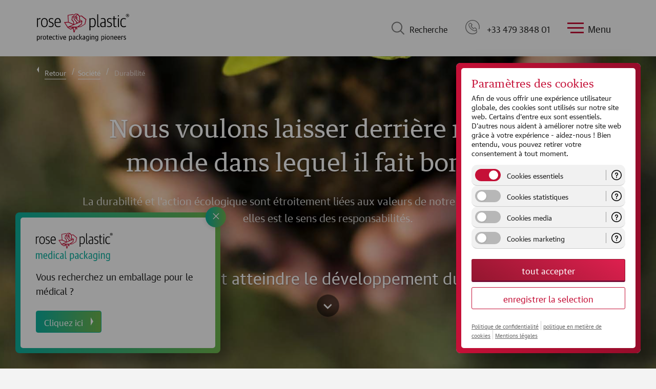

--- FILE ---
content_type: text/html; charset=utf-8
request_url: https://www.rose-plastic.fr/fr/societe/durabilite
body_size: 15594
content:
<!DOCTYPE html>
<html lang="fr-FR">
<head>

<meta charset="utf-8">
<!-- 
	powered by virtualways GmbH - www.virtualways.de

	This website is powered by TYPO3 - inspiring people to share!
	TYPO3 is a free open source Content Management Framework initially created by Kasper Skaarhoj and licensed under GNU/GPL.
	TYPO3 is copyright 1998-2026 of Kasper Skaarhoj. Extensions are copyright of their respective owners.
	Information and contribution at https://typo3.org/
-->



<title>Fabricant d&#039;emballages avec une mission durable - rose plastic</title>
<meta http-equiv="x-ua-compatible" content="IE=edge" />
<meta name="generator" content="TYPO3 CMS" />
<meta name="description" content="Développement durable /et action écologique/ Nous développons des solutions d&#039;emballage durables à partir de matières premières renouvelables et utilisons des sources d&#039;énergie renouvelables &quot;plus d&#039;informations&quot;" />
<meta name="viewport" content="width=device-width, initial-scale=1" />
<meta name="robots" content="index,follow" />
<meta name="keywords" content="entreprises durables, développement durable, durabilité écologique, durabilité économique, stratégie de durabilité, développement durable" />
<meta property="og:description" content="Développement durable /et action écologique/ Nous développons des solutions d&#039;emballage durables à partir de matières premières renouvelables et utilisons des sources d&#039;énergie renouvelables &quot;plus d&#039;informations&quot;" />
<meta property="og:title" content="Durabilité" />
<meta name="twitter:card" content="summary" />
<meta name="google" content="notranslate" />
<meta name="apple-mobile-web-app-capable" content="no" />


<link rel="stylesheet" href="/typo3conf/ext/theme/Resources/Public/Styles/main.bundle.css?1769025935" media="all">
<link rel="stylesheet" href="/typo3conf/ext/theme/Resources/Public/Styles/print.bundle.css?1769025935" media="print">






<meta name="theme-color" content="#C51037" />            <link rel="apple-touch-icon-precomposed" sizes="57x57" href="/fileadmin/user_upload/internal/favicon/apple-touch-icon-57x57.png" />
            <link rel="apple-touch-icon-precomposed" sizes="114x114" href="/fileadmin/user_upload/internal/favicon/apple-touch-icon-114x114.png" />
            <link rel="apple-touch-icon-precomposed" sizes="72x72" href="/fileadmin/user_upload/internal/favicon/apple-touch-icon-72x72.png" />
            <link rel="apple-touch-icon-precomposed" sizes="144x144" href="/fileadmin/user_upload/internal/favicon/apple-touch-icon-144x144.png" />
            <link rel="apple-touch-icon-precomposed" sizes="120x120" href="/fileadmin/user_upload/internal/favicon/apple-touch-icon-120x120.png" />
            <link rel="apple-touch-icon-precomposed" sizes="152x152" href="/fileadmin/user_upload/internal/favicon/apple-touch-icon-152x152.png" />
            <link rel="icon" type="image/png" href="/fileadmin/user_upload/internal/favicon/favicon-32x32.png" sizes="32x32" />
            <link rel="icon" type="image/png" href="/fileadmin/user_upload/internal/favicon/favicon-16x16.png" sizes="16x16" />
            <meta name="application-name" content="rose plastic"/>
            <meta name="msapplication-TileColor" content="#FFFFFF" />
            <meta name="msapplication-TileImage" content="/fileadmin/user_upload/internal/favicon/mstile-144x144.png" />
            <link rel="preload" href="/typo3conf/ext/theme/Resources/Public/Fonts/GuardianTextSans-Regular-Web.woff2" as="font" type="font/woff2" crossorigin>
            <link rel="preload" href="/typo3conf/ext/theme/Resources/Public/Fonts/GuardianTextSans-Bold-Web.woff2" as="font" type="font/woff2" crossorigin>
            <link rel="preload" href="/typo3conf/ext/theme/Resources/Public/Fonts/GuardianTextEgyp-Regular-Web.woff2" as="font" type="font/woff2" crossorigin>
            <link rel="preload" href="/typo3conf/ext/theme/Resources/Public/Fonts/GuardianTextEgyp-Bold-Web.woff2" as="font" type="font/woff2" crossorigin>    <script>(function(w,d,s,l,i){w[l]=w[l]||[];w[l].push({'gtm.start':
    new Date().getTime(),event:'gtm.js'});var f=d.getElementsByTagName(s)[0],
    j=d.createElement(s),dl=l!='dataLayer'?'&l='+l:'';j.async=true;j.src=
    'https://www.googletagmanager.com/gtm.js?id='+i+dl;f.parentNode.insertBefore(j,f);
    })(window,document,'script','dataLayer','GTM-WXB84V9');</script><script>
    window.cookieManagerConfiguration = {
        links: {
            cookie_policy: '/fr/politique-en-matiere-de-cookies',
            privacy_policy: '/fr/privacy',
            imprint: '/fr/mentions-legales'
        },
        groups: [
            {
                id: 'essential',
                isChecked: true,
                isMandatory: true,
                title: 'Cookies essentiels',
                services: [],
                description: 'Ces cookies sont necessaires  pour l\'affichage et le fonctionnement corrects du site web.'
            },
            {
                id: 'statistics',
                isChecked: false,
                isMandatory: false,
                title: 'Cookies statistiques',
                services: [],
                description: 'Ces cookies sont utilisés pour générer des statistiques et nous permettre d\'optimiser le site web pour nos visiteurs.'
            },
            {
                id: 'media',
                isChecked: false,
                isMandatory: false,
                services: ['youtube'],
                title: 'Cookies media',
                description: 'Le contenu des plates-formes vidéo et des média sociaux est bloqué par défaut. Si les cookies des média externes sont acceptés, l\'accès à ce contenu ne nécessite plus de consentement manuel.'
            },
            {
                id: 'marketing',
                isChecked: false,
                isMandatory: false,
                title: 'Cookies marketing',
                services: [],
                description: 'Ces cookies sont utilisés à des fins marketing et nous permettent, entre autres, d\'optimiser nos actions publicitaires sur le web.'
            },
        ]
    };
</script><link rel="profile" href="http://a9.com/-/spec/opensearch/1.1/" />
			<link rel="search"
				  type="application/opensearchdescription+xml"
				  href="https://www.rose-plastic.fr/fr/?type=7567"
				  title="Website Search"
			/>
<link rel="canonical" href="https://www.rose-plastic.fr/fr/societe/durabilite"/>

<link rel="alternate" hreflang="x-default" href="https://www.rose-plastic.de/en/company/sustainability"/>
<link rel="alternate" hreflang="en-GB" href="https://www.rose-plastic.co.uk/en/company/sustainability"/>
<link rel="alternate" hreflang="en-IN" href="https://www.rose-plastic.in/en/company/sustainability"/>
<link rel="alternate" hreflang="en-US" href="https://www.rose-plastic.us/en/company/sustainability"/>
<link rel="alternate" hreflang="de-DE" href="https://www.rose-plastic.de/de/unternehmen/nachhaltigkeit"/>
<link rel="alternate" hreflang="fr-FR" href="https://www.rose-plastic.fr/fr/societe/durabilite"/>
<link rel="alternate" hreflang="en-FR" href="https://www.rose-plastic.fr/en/company/sustainability"/>
<link rel="alternate" hreflang="es-ES" href="https://www.rose-plastic.de/es/empresa/sostenibilidad"/>
<link rel="alternate" hreflang="en-BR" href="https://www.rose-plastic.com.br/en/company/sustainability"/>
<link rel="alternate" hreflang="es-BR" href="https://www.rose-plastic.com.br/es/empresa/sostenibilidad"/>
<link rel="alternate" hreflang="it-IT" href="https://www.rose-plastic.it/it/azienda/sostenibilita"/>
<link rel="alternate" hreflang="en-IT" href="https://www.rose-plastic.it/en/company/sustainability"/>
<link rel="alternate" hreflang="pt-BR" href="https://www.rose-plastic.com.br/pt/empresa-alt/sustentabilidade"/>
<link rel="alternate" hreflang="zh-CN" href="https://www.rose-plastic.cn/zh/企业简介/企业动态"/>
<link rel="alternate" hreflang="en-CN" href="https://www.rose-plastic.cn/en/company/sustainability"/>
<link rel="alternate" hreflang="ko-KR" href="https://www.rose-plastic.kr/ko/회사/지속가능성으로의-책임의식"/>
<link rel="alternate" hreflang="en-KR" href="https://www.rose-plastic.kr/en/company/sustainability"/>
</head>
<body id="p934" class="page-934 pagelevel-2 language-fr backendlayout-pagets__default layout-default market-france" data-language-key="fr">


<div id="page" class="page-wrapper">
    
<header id="header" class="header-main header-main--is-sticky-active ">
    <div>
        <div class="header-main__logo">
            
            
                    <a data-gtm-autotrack data-gtm-category="Header" data-gtm-action="Click Logo" href="/fr" title="Retour à la page d&#039;accueil">
                        <img src="/typo3conf/ext/base/Resources/Public/Images/Frontend/logo-rose-plastic-claim-2023.svg" width="185" height="55" alt="" />
                    </a>
                
        </div>
        <div data-gtm-autotrack data-gtm-category="Search" data-gtm-action="Open" class="header-main__search">
            <div></div>
            Recherche
        </div>
        <div data-gtm-autotrack data-gtm-category="Header" data-gtm-action="Click on Phone" data-gtm-label="+33 479 3848 01" class="header-main__phone" onClick="location.href='tel:+33 479 3848 01'">
        <a style="color:#222!important;text-decoration: none;display: flex;align-items: center" href="tel:+33 479 3848 01">
            <div></div>
            +33 479 3848 01
        </a>
        </div>
        <div data-gtm-autotrack data-gtm-category="Header" data-gtm-action="Open Menu" class="header-main__menu" data-init-toggle-class='[{"target":"#navigation", "class": "nav-main--active"},{"target":"body", "class": "body--nav-active"}]'>
            <div>
                <span></span>
            </div>
            Menu
        </div>
        <div data-gtm-autotrack data-gtm-category="Header" data-gtm-action="Open Language Switch" class="header-main__language" data-init-toggle-class='[{"target":"#i18n-switch", "class": "i18n-switch--active"},{"target":"body", "class": "body--nav-active"}]'>
            <span>FR</span><span>Français</span>
        </div>
    </div>
</header>



    <nav id="search">
    <div>
        <header>
            Recherche
            <button id="search-close"
                data-init-toggle-class='[{"target":"#search", "class": "search--active"},{"target":"body", "class": "body--nav-active"}]'>
                <svg width="30px" height="30px" enable-background="new 0 0 512 512" version="1.1" viewBox="0 0 512 512"
                    xml:space="preserve" xmlns="https://www.w3.org/2000/svg">
                    <path
                        d="m505.94 6.058c-8.077-8.077-21.172-8.077-29.249 0l-470.64 470.64c-8.077 8.077-8.077 21.172 0 29.249 4.038 4.04 9.332 6.058 14.625 6.058s10.586-2.019 14.625-6.059l470.64-470.64c8.076-8.076 8.076-21.171 0-29.248z"
                        fill="#fff" />
                    <path
                        d="m505.94 476.69l-470.64-470.64c-8.076-8.077-21.172-8.077-29.248 0-8.077 8.076-8.077 21.171 0 29.248l470.64 470.64c4.038 4.039 9.332 6.058 14.625 6.058s10.587-2.019 14.624-6.057c8.075-8.078 8.075-21.173-1e-3 -29.25z"
                        fill="#fff" />
                </svg>
            </button>
        </header>
        <div class="solr--search__input">
            
    

            <div id="c5824" class="frame frame-default frame-type-list frame-layout-0">
                
                    <a id="c8598"></a>
                
                
                    



                
                
                    

    



                
                

    
        <div class="tx_solr">
    
    
    <div class="search__form tx-solr-search-form-overlay">
        <form tabindex="-1" method="get" id="tx-solr-search-form-pi-results" action="/fr/search" data-suggest="/fr/search?type=7384" data-suggest-header="Top Results" accept-charset="utf-8">

            <input autocomplete="off" type="text" class="tx-solr-q js-solr-q tx-solr-suggest tx-solr-suggest-focus form-control" name="tx_solr[q]" value="" />
            <button class="tx-solr-submit button" type="submit">
                Recherche
            </button>
        </form>
    </div>
    <div class="search__results">

    </div>


</div>





    


                
                    



                
                
                    



                
            </div>

        


        </div>
        <footer>
            <img src="/typo3conf/ext/theme/Resources/Public/Images/Icons/product-collage.svg" width="495" height="86" alt="" />
        </footer>
    </div>
</nav>


<nav id="navigation" class="nav-main" role="navigation">
    <div class="nav-main__controls">
        <button class="up"></button>
        <button class="down"></button>
    </div>
    <div class="nav-main__container">
        <div>
            <header>
                Menu
                <button data-gtm-autotrack data-gtm-category="Header" data-gtm-action="Close Menu"
                    data-init-toggle-class='[{"target":"#navigation", "class": "nav-main--active"},{"target":"body", "class": "body--nav-active"}]'>
                    <svg width="30px" height="30px" enable-background="new 0 0 512 512" version="1.1"
                        viewBox="0 0 512 512" xml:space="preserve" xmlns="https://www.w3.org/2000/svg">
                        <path
                            d="m505.94 6.058c-8.077-8.077-21.172-8.077-29.249 0l-470.64 470.64c-8.077 8.077-8.077 21.172 0 29.249 4.038 4.04 9.332 6.058 14.625 6.058s10.586-2.019 14.625-6.059l470.64-470.64c8.076-8.076 8.076-21.171 0-29.248z"
                            fill="#fff" />
                        <path
                            d="m505.94 476.69l-470.64-470.64c-8.076-8.077-21.172-8.077-29.248 0-8.077 8.076-8.077 21.171 0 29.248l470.64 470.64c4.038 4.039 9.332 6.058 14.625 6.058s10.587-2.019 14.624-6.057c8.075-8.078 8.075-21.173-1e-3 -29.25z"
                            fill="#fff" />
                    </svg>
                </button>
            </header>
            <span
                data-init-toggle-class='[{"target":"#navigation", "class": "nav-main--active"},{"target":"#i18n-switch", "class": "i18n-switch--active"}]'>
                <span>FR</span><span>Français</span></span>
            <div class="navigation__lists"><ul id="navigation__lists__first-level" class="navigation__lists__first-level level1"><li class="has-sub uid68"><a href="/fr/produits">Produits</a><ul class="level2"><li><a href="/fr/produits">Vue d'ensemble</a></li><li class="has-sub uid74"><a href="/fr/produits/tubes-emballage-plastique">Tubes en plastique</a><ul class="level3"><li><a href="/fr/produits/tubes-emballage-plastique">Sur nos tubes en plastique</a></li><li><a href="/fr/produits/tubes-emballage-plastique/blockpack">BlockPack</a></li><li><a href="/fr/produits/tubes-emballage-plastique/blockpack-tabletpunch">BlockPack TabletPunch</a></li><li><a href="/fr/produits/tubes-emballage-plastique/diy-pack-rectangulaire">DIY-Pack rectangulaire</a></li><li><a href="/fr/produits/tubes-emballage-plastique/diy-pack-rond">DIY-Pack rond</a></li><li><a href="/fr/produits/tubes-emballage-plastique/diy-pack-pour-forets-a-faconner-et-forets-forstner">DIY-Pack pour forets à façonner et forets Forstner</a></li><li><a href="/fr/produits/tubes-emballage-plastique/hexpack">HexPack</a></li><li><a href="/fr/produits/tubes-emballage-plastique/holidaybox">HolidayBox</a></li><li><a href="/fr/produits/tubes-emballage-plastique/mh-pack">MH-Pack</a></li><li><a href="/fr/produits/tubes-emballage-plastique/microbox-mb1">MicroBox MB1</a></li><li><a href="/fr/produits/tubes-emballage-plastique/microbox-swing">MicroBox Swing</a></li><li><a href="/fr/produits/tubes-emballage-plastique/mk-pack">MK-Pack</a></li><li><a href="/fr/produits/tubes-emballage-plastique/multipack">MultiPack</a></li><li><a href="/fr/produits/tubes-emballage-plastique/bouchpack">BouchPack</a></li><li><a href="/fr/produits/tubes-emballage-plastique/quadropack">QuadroPack</a></li><li><a href="/fr/produits/tubes-emballage-plastique/rectangularpack">RectangularPack</a></li><li><a href="/fr/produits/tubes-emballage-plastique/roseset">RoseSet</a></li><li><a href="/fr/produits/tubes-emballage-plastique/boites-rondes-dial-a-tool">Boîtes rondes 'Dial-a-Tool'</a></li><li><a href="/fr/produits/tubes-emballage-plastique/screwpack">ScrewPack</a></li><li><a href="/fr/produits/tubes-emballage-plastique/chuckpack">ChuckPack</a></li><li><a href="/fr/produits/tubes-emballage-plastique/sk-pack-centerlock">SK-Pack CenterLock</a></li><li><a href="/fr/produits/tubes-emballage-plastique/slimpack">SlimPack</a></li><li><a href="/fr/produits/tubes-emballage-plastique/sz-plugpack">SZ-PlugPack</a></li><li><a href="/fr/produits/tubes-emballage-plastique/telepack">TelePack</a></li><li><a href="/fr/produits/tubes-emballage-plastique/toppack">TopPack</a></li><li><a href="/fr/produits/tubes-emballage-plastique/toppack-conical">TopPack Conical</a></li><li><a href="/fr/produits/tubes-emballage-plastique/toppack-foldback">TopPack FoldBack</a></li><li><a href="/fr/produits/tubes-emballage-plastique/toppack-wing">TopPack Wing</a></li><li><a href="/fr/produits/tubes-emballage-plastique/toppack-xline">TopPack XLine</a></li><li><a href="/fr/produits/tubes-emballage-plastique/toppack-xpress">TopPack XPress</a></li><li><a href="/fr/produits/tubes-emballage-plastique/twistpack-plus">TwistPack Plus</a></li><li><a href="/fr/produits/tubes-emballage-plastique/variopack-nt">VarioPack NT</a></li><li><a href="/fr/produits/tubes-emballage-plastique/variopack-vp">VarioPack VP</a></li><li><a href="/fr/produits/tubes-emballage-plastique/variopack-vpn">VarioPack VPN</a></li></ul></li><li class="has-sub uid75"><a href="/fr/produits/boites-en-plastique">Boites en plastique</a><ul class="level3"><li><a href="/fr/produits/boites-en-plastique">Sur nos boites en plastique</a></li><li><a href="/fr/produits/boites-en-plastique/bitpack">BitPack</a></li><li><a href="/fr/produits/boites-en-plastique/consumerbox">ConsumerBox</a></li><li><a href="/fr/produits/boites-en-plastique/diy-box">DIY-Box</a></li><li><a href="/fr/produits/boites-en-plastique/diy-flapbox">DIY-FlapBox</a></li><li><a href="/fr/produits/boites-en-plastique/fivepack">FivePack</a></li><li><a href="/fr/produits/boites-en-plastique/insertbox-et-insertclickbox">InsertBox et InsertClickBox</a></li><li><a href="/fr/produits/boites-en-plastique/insertbox-connect">InsertBox Connect</a></li><li><a href="/fr/produits/boites-en-plastique/insertbox-highs">InsertBox HighS</a></li><li><a href="/fr/produits/boites-en-plastique/insertsplitbox">InsertSplitBox</a></li><li><a href="/fr/produits/boites-en-plastique/insertsplitbox-sl">InsertSplitBox SL</a></li><li><a href="/fr/produits/boites-en-plastique/microbox-mb10">MicroBox MB10</a></li><li><a href="/fr/produits/boites-en-plastique/microbox-mb50">MicroBox MB50</a></li><li><a href="/fr/produits/boites-en-plastique/microvariobox">MicroVarioBox</a></li><li><a href="/fr/produits/boites-en-plastique/splitpack">SplitPack</a></li><li><a href="/fr/produits/boites-en-plastique/unibox">UniBox</a></li><li><a href="/fr/produits/boites-en-plastique/unibox-pour-micro-outils">UniBox pour micro-outils</a></li><li><a href="/fr/produits/boites-en-plastique/unibox-plaquettes-amovibles">UniBox pour plaquettes amovibles</a></li><li><a href="/fr/produits/tubes-emballage-plastique/variobox">VarioBox</a></li></ul></li><li class="has-sub uid76"><a href="/fr/produits/mallettes-plastique">Mallettes plastique</a><ul class="level3"><li><a href="/fr/produits/mallettes-plastique">Sur nos mallettes plastique</a></li><li><a href="/fr/produits/mallettes-plastique/mk-case">MK-Case</a></li><li><a href="/fr/produits/mallettes-plastique/rosecase-ergoline">RoseCase ErgoLine</a></li><li><a href="/fr/produits/mallettes-plastique/rosecase-prosecure">RoseCase ProSecure</a></li><li><a href="/fr/produits/mallettes-plastique/rosecase-protec">RoseCase ProTec</a></li><li><a href="/fr/produits/mallettes-plastique/rosecase-rcb">RoseCase RCB</a></li><li><a href="/fr/produits/mallettes-plastique/rosecase-rcs">RoseCase RCS</a></li><li><a href="/fr/produits/mallettes-plastique/rosecassette">RoseCassette</a></li><li><a href="/fr/produits/mallettes-plastique/unicase">UniCase</a></li></ul></li><li class="has-sub uid77"><a href="/fr/produits/coffrets-plastique-coffrets-de-forets">Coffrets plastique</a><ul class="level3"><li><a href="/fr/produits/coffrets-plastique-coffrets-de-forets">Sur nos coffrets plastique</a></li><li><a href="/fr/produits/coffrets-plastique-coffrets-de-forets/coffrets-fa">Coffrets FA</a></li><li><a href="/fr/produits/coffrets-plastique-coffrets-de-forets/coffrets-fb">Coffrets FB</a></li><li><a href="/fr/produits/coffrets-plastique-coffrets-de-forets/coffrets-fnkl">Coffrets FNKL</a></li><li><a href="/fr/produits/coffrets-plastique-coffrets-de-forets/coffrets-fnsb">Coffrets FNSB</a></li><li><a href="/fr/produits/coffrets-plastique-coffrets-de-forets/gripbox">GripBox</a></li><li><a href="/fr/produits/coffrets-plastique-coffrets-de-forets/rosebox">RoseBox</a></li></ul></li><li class="has-sub uid96"><a href="/fr/produits/systemes-de-transport-et-de-rangement">Systèmes de transport et de rangement</a><ul class="level3"><li><a href="/fr/produits/systemes-de-transport-et-de-rangement">Sur nos systèmes de transport et de rangement</a></li><li><a href="/fr/produits/systemes-de-transport-et-de-rangement/aqurado">AQURADO®</a></li><li><a href="/fr/produits/systemes-de-transport-et-de-rangement/logisticbox">LogisticBox</a></li><li><a href="/fr/produits/systemes-de-transport-et-de-rangement/logisticsystem">LogisticSystem</a></li><li><a href="/fr/produits/systemes-de-transport-et-de-rangement/storepack">StorePack</a></li><li><a href="/fr/produits/systemes-de-transport-et-de-rangement/systemboard">SystemBoard</a></li><li><a href="/fr/produits/systemes-de-transport-et-de-rangement/szs-stands">SZS-Stands</a></li></ul></li><li class="has-sub uid97"><a href="/fr/produits/accessoires-pour-emballages-en-plastique">Systèmes de suspension & accessoires</a><ul class="level3"><li><a href="/fr/produits/accessoires-pour-emballages-en-plastique">Sur nos accessoires</a></li><li><a href="/fr/produits/accessoires-pour-emballages-en-plastique/oeillets-de-suspension-bk">Œillets de suspension (BK)</a></li><li><a href="/fr/produits/accessoires-pour-emballages-en-plastique/blockpack-endcaps">BlockPack EndCaps</a></li><li><a href="/fr/produits/accessoires-pour-emballages-en-plastique/inserts-en-mousse">Inserts en mousse</a></li><li><a href="/fr/produits/accessoires-pour-emballages-en-plastique/inserts-en-mousse-pour-splitpack-et-fivepack">Inserts en mousse pour SplitPack et FivePack</a></li><li><a href="/fr/produits/accessoires-pour-emballages-en-plastique/adaptateur-diy">Adaptateur DIY</a></li><li><a href="/fr/produits/accessoires-pour-emballages-en-plastique/diy-clip-pour-noix-de-serrage-scies-cloches-et-trepans">DIY-Clip pour noix de serrage, scies-cloches et trépans</a></li><li><a href="/fr/produits/accessoires-pour-emballages-en-plastique/diy-clip-meches-bois-plates">DIY-Clip mèches bois plates</a></li><li><a href="/fr/produits/accessoires-pour-emballages-en-plastique/diy-clip-avec-lien">DIY-Clip avec lien</a></li><li><a href="/fr/produits/accessoires-pour-emballages-en-plastique/diy-plaque-perforee">DIY-plaque perforée</a></li><li><a href="/fr/produits/accessoires-pour-emballages-en-plastique/diy-uniclip">DIY-UniClip</a></li><li><a href="/fr/produits/accessoires-pour-emballages-en-plastique/protectivecap">ProtectiveCap</a></li><li><a href="/fr/produits/accessoires-pour-emballages-en-plastique/protectiveendcaps-psc">ProtectiveEndCaps PSC</a></li><li><a href="/fr/produits/accessoires-pour-emballages-en-plastique/protective-sleeves">Protective Sleeves</a></li><li><a href="/fr/produits/accessoires-pour-emballages-en-plastique/sds-clip">SDS-Clip</a></li><li><a href="/fr/produits/accessoires-pour-emballages-en-plastique/toolholder">ToolHolder</a></li><li><a href="/fr/produits/accessoires-pour-emballages-en-plastique/toppack-fiveframe">TopPack FiveFrame</a></li></ul></li><li><a href="/fr/produits/recherche-de-produits">Recherche de produits</a></li></ul></li><li class="has-sub uid69"><a href="/fr/domaines-d-utilisation-emballages-en-plastique">Applications</a><ul class="level2"><li class="has-sub uid92"><a href="/fr/domaines-d-utilisation-emballages-en-plastique/emballages-en-plastique-outils-coupants">Outils coupants</a><ul class="level3"><li><a href="/fr/domaines-d-utilisation-emballages-en-plastique/emballages-en-plastique-outils-coupants">Sur nos emballages pour outils coupants</a></li><li><a href="/fr/domaines-d-utilisation-emballages-en-plastique/emballages-en-plastique-outils-coupants/outils-de-percage">Outils de perçage</a></li><li><a href="/fr/domaines-d-utilisation-emballages-en-plastique/emballages-en-plastique-outils-coupants/outils-de-fraisage">Outils de fraisage</a></li><li><a href="/fr/domaines-d-utilisation-emballages-en-plastique/emballages-en-plastique-outils-coupants/outils-de-tour">Outils de tour</a></li><li><a href="/fr/domaines-d-utilisation-emballages-en-plastique/emballages-en-plastique-outils-coupants/plaquettes-amovibles">Plaquettes amovibles</a></li><li><a href="/fr/domaines-d-utilisation-emballages-en-plastique/emballages-en-plastique-outils-coupants/outils-de-filetage">Outils de filetage</a></li><li><a href="/fr/domaines-d-utilisation-emballages-en-plastique/emballages-en-plastique-outils-coupants/outils-a-gorge">Outils à gorge</a></li><li><a href="/fr/domaines-d-utilisation-emballages-en-plastique/emballages-en-plastique-outils-coupants/porte-outils">Porte-outils</a></li><li><a href="/fr/domaines-d-utilisation-emballages-en-plastique/emballages-en-plastique-outils-coupants/systeme-de-transport-boites-de-reaffutage">Système de transport et boites de réaffûtage</a></li><li><a href="/fr/domaines-d-utilisation-emballages-en-plastique/emballages-en-plastique-outils-coupants/systemes-de-rangement-et-de-tiroirs">Systèmes de rangement</a></li><li><a href="/fr/domaines-d-utilisation-emballages-en-plastique/emballages-en-plastique-outils-coupants/recyclage-du-carbure">Recyclage du carbure</a></li></ul></li><li class="has-sub uid94"><a href="/fr/domaines-d-utilisation-emballages-en-plastique/emballages-en-plastique-composants-industriels">Composants industriels</a><ul class="level3"><li><a href="/fr/domaines-d-utilisation-emballages-en-plastique/emballages-en-plastique-composants-industriels">Sur nos emballages pour composants industriels</a></li><li><a href="/fr/domaines-d-utilisation-emballages-en-plastique/emballages-en-plastique-composants-industriels/roulements">Roulements à rouleaux, roulements à aiguilles et roulements miniatures</a></li><li><a href="/fr/domaines-d-utilisation-emballages-en-plastique/emballages-en-plastique-composants-industriels/engrenages">Engrenages</a></li><li><a href="/fr/domaines-d-utilisation-emballages-en-plastique/emballages-en-plastique-composants-industriels/appareils-de-mesure-et-de-controle">Technique de mesure et de contrôle</a></li><li><a href="/fr/domaines-d-utilisation-emballages-en-plastique/emballages-en-plastique-composants-industriels/accessoires-de-soudage">Accessoires de soudage</a></li><li><a href="/fr/domaines-d-utilisation-emballages-en-plastique/emballages-en-plastique-composants-industriels/emballages-de-protection-esd">Emballages de protection ESD</a></li><li><a href="/fr/domaines-d-utilisation-emballages-en-plastique/emballages-en-plastique-composants-industriels/emballages-vci-anti-corrosion">Emballages VCI anti-corrosion</a></li></ul></li><li class="has-sub uid93"><a href="/fr/domaines-d-utilisation-emballages-en-plastique/emballages-en-plastique-revendeur-outillage-magasins-bricolage">Revendeur d’outillage et magasins de bricolage</a><ul class="level3"><li><a href="/fr/domaines-d-utilisation-emballages-en-plastique/emballages-en-plastique-revendeur-outillage-magasins-bricolage">Sur nos emballages pour revendeurs d’outillage et magasins de bricolage</a></li><li><a href="/fr/domaines-d-utilisation-emballages-en-plastique/emballages-en-plastique-revendeur-outillage-magasins-bricolage/outils-de-percage">Outils de perçage</a></li><li><a href="/fr/domaines-d-utilisation-emballages-en-plastique/emballages-en-plastique-revendeur-outillage-magasins-bricolage/outils-de-sciage-outils-de-coupe">Outils de sciage et de coupe</a></li><li><a href="/fr/domaines-d-utilisation-emballages-en-plastique/emballages-en-plastique-revendeur-outillage-magasins-bricolage/outils-a-main">Outils à main</a></li></ul></li><li class="has-sub uid95"><a href="/fr/domaines-d-utilisation-emballages-en-plastique/emballages-promotionnels-emballages-de-vente">Articles de publicité et de vente</a><ul class="level3"><li><a href="/fr/domaines-d-utilisation-emballages-en-plastique/emballages-promotionnels-emballages-de-vente">Sur nos articles de publicité et de vente</a></li><li><a href="/fr/domaines-d-utilisation-emballages-en-plastique/emballages-promotionnels-emballages-de-vente/emballages-plastique-papeterie-fournitures-pour-beaux-arts">Papeterie et fournitures pour beaux-arts</a></li><li><a href="/fr/domaines-d-utilisation-emballages-en-plastique/emballages-promotionnels-emballages-de-vente/emballages-plastique-articles-de-sport-jouets">Articles de sport et jouets</a></li><li><a href="/fr/domaines-d-utilisation-emballages-en-plastique/emballages-en-plastique-outils-coupants/systemes-de-rangement-et-de-tiroirs">Systèmes de rangement</a></li></ul></li><li><a href="/fr/domaines-d-utilisation-emballages-en-plastique/produits-medicaux">Produits médicaux</a></li></ul></li><li class="has-sub uid309"><a href="/fr/service">Service</a><ul class="level2"><li><a href="/fr/service/conseil-solutions-d-emballages">Conseil</a></li><li><a href="/fr/service/design-et-developpement-emballages-en-plastique">Design et développement</a></li><li><a href="/fr/service/construction-de-moules-de-plasturgie">Construction de moules</a></li><li><a href="/fr/service/impression-et-finition-pour-emballages-en-plastique">Impression et finition</a></li><li><a href="/fr/service/solutions-emballage-sur-mesure">Solutions d’emballage sur mesure</a></li></ul></li><li class="has-sub active uid310"><a href="/fr/societe">Société</a><ul class="level2"><li><a href="/fr/societe/sites">Sites</a></li><li><a href="/fr/societe/rose-plastic-france">rose plastic France</a></li><li class="has-sub active uid934"><a href="/fr/societe/durabilite">Durabilité</a><ul class="level3"><li class="active"><a href="/fr/societe/durabilite">Durabilité</a></li><li><a href="/fr/societe/durabilite/developpement-durable-chez-rose-plastic">Développement durable chez rose plastic</a></li><li><a href="/fr/societe/durabilite/emballages-en-plastique-recycle">Emballages en plastique recyclé</a></li><li><a href="/fr/societe/durabilite/emballage-plastique-en-canne-a-sucre">Emballage plastique en canne à sucre</a></li><li><a href="/fr/societe/durabilite/certificats-labels-et-recompenses">Certificats, labels et récompenses</a></li></ul></li></ul></li><li class="has-sub uid576"><a href="/fr/carriere">Carrière</a><ul class="level2"><li><a href="/fr/carriere">rose plastic comme employeur</a></li><li><a href="/fr/carriere/offres-d-emploi">Offres d'emploi actuelles</a></li><li><a href="/fr/carriere/formulaire-de-candidature">Formulaire de candidature</a></li></ul></li><li class="has-sub uid504"><a href="/fr/nouvelles">Nouvelles</a><ul class="level2"><li><a href="/fr/nouvelles/news">News</a></li><li><a href="/fr/nouvelles/salons-evenements">Salons & Événements</a></li><li><a href="/fr/nouvelles/presse">Presse</a></li><li><a href="/fr/nouvelles/downloads-et-videos">Downloads et vidéos</a></li><li><a href="/fr/nouvelles/newsletter">Newsletter</a></li></ul></li><li><a href="/fr/contact">Contact</a></li></ul><ul id="navigation__lists__next-level" class="level1 navigation__lists__next-level"><li><a href="#"></a><div class="navigation__lists__next-level__close">Retour</div><ul class="level2"></ul></li></ul></div>
            <footer>
                <img src="/typo3conf/ext/theme/Resources/Public/Images/Icons/product-collage.svg" width="495" height="86" alt="" />
            </footer>
        </div>
    </div>
</nav>
<nav id="i18n-switch">
    <div class="i18n-switch__container">
        <div>
            <header>
                Région et langue
                <button
                    data-init-toggle-class='[{"target":"#i18n-switch", "class": "i18n-switch--active"},{"target":"body", "class": "body--nav-active"}]'>
                    <svg width="30px" height="30px" enable-background="new 0 0 512 512" version="1.1"
                        viewBox="0 0 512 512" xml:space="preserve" xmlns="https://www.w3.org/2000/svg">
                        <path
                            d="m505.94 6.058c-8.077-8.077-21.172-8.077-29.249 0l-470.64 470.64c-8.077 8.077-8.077 21.172 0 29.249 4.038 4.04 9.332 6.058 14.625 6.058s10.586-2.019 14.625-6.059l470.64-470.64c8.076-8.076 8.076-21.171 0-29.248z"
                            fill="#fff" />
                        <path
                            d="m505.94 476.69l-470.64-470.64c-8.076-8.077-21.172-8.077-29.248 0-8.077 8.076-8.077 21.171 0 29.248l470.64 470.64c4.038 4.039 9.332 6.058 14.625 6.058s10.587-2.019 14.624-6.057c8.075-8.078 8.075-21.173-1e-3 -29.25z"
                            fill="#fff" />
                    </svg>
                </button>
            </header>
            <div class="i18n-switch__form">
                <div>
                    <label for="i18n-switch__form__continent">
                        Changer de pays de livraison
                    </label>
                    <select id="i18n-switch__form__continent">
                        
                                <option selected data-code="EU">
                                    Europe
                                </option>
                            

                        
                                <option data-code="NA">
                                    Amérique du Nord
                                </option>
                            

                        
                                <option data-code="AS">
                                    Asie et Pacifique
                                </option>
                            

                        
                                <option data-code="SA">
                                    Amérique du Sud
                                </option>
                            

                        
                                <option data-code="AF">
                                    Afrique
                                </option>
                            
                    </select>

                    <select id="i18n-switch__form__country">
                        <!-- Europa -->
                        <option data-continent="DEFAULT">
                            Sélectionnez un pays
                        </option>
                        <option data-target="https://www.rose-plastic.es/en" data-continent="EU">Andorra</option>
                        <option data-target="https://www.rose-plastic.de/de" data-continent="EU">Austria</option>
                        <option data-target="https://www.rose-plastic.fr/fr" data-continent="EU">Belgium</option>
                        <option data-target="https://www.rose-plastic.de/en" data-continent="EU">Bosnia and Herzegovina
                        </option>
                        <option data-target="https://www.rose-plastic.de/en" data-continent="EU">Bulgaria</option>
                        <option data-target="https://www.rose-plastic.de/en" data-continent="EU">Croatia</option>
                        <option data-target="https://www.rose-plastic.de/en" data-continent="EU">Czech Republic</option>
                        <option data-target="https://www.rose-plastic.de/en" data-continent="EU">Denmark</option>
                        <option data-target="https://www.rose-plastic.de/en" data-continent="EU">Estonia</option>
                        <option data-target="https://www.rose-plastic.de/en" data-continent="EU">Finland</option>
                        <option data-target="https://www.rose-plastic.fr/fr" data-continent="EU">France</option>
                        <option data-target="https://www.rose-plastic.de/de" data-continent="EU">Germany</option>
                        <option data-target="https://www.rose-plastic.de/en" data-continent="EU">Greece</option>
                        <option data-target="https://www.rose-plastic.de/en" data-continent="EU">Hungary</option>
                        <option data-target="https://www.rose-plastic.de/en" data-continent="EU">Iceland</option>
                        <option data-target="https://www.rose-plastic.co.uk/en" data-continent="EU">Ireland</option>
                        <option data-target="https://www.rose-plastic.it/it" data-continent="EU">Italy</option>
                        <option data-target="https://www.rose-plastic.de/en" data-continent="EU">Latvia</option>
                        <option data-target="https://www.rose-plastic.de/de" data-continent="EU">Liechtenstein</option>
                        <option data-target="https://www.rose-plastic.de/en" data-continent="EU">Lithuania</option>
                        <option data-target="https://www.rose-plastic.fr/fr" data-continent="EU">Luxembourg</option>
                        <option data-target="https://www.rose-plastic.de/en" data-continent="EU">Macedonia</option>
                        <option data-target="https://www.rose-plastic.it/en" data-continent="EU">Malta</option>
                        <option data-target="https://www.rose-plastic.de/en" data-continent="EU">Netherlands</option>
                        <option data-target="https://www.rose-plastic.de/en" data-continent="EU">Norway</option>
                        <option data-target="https://www.rose-plastic.de/en" data-continent="EU">Poland</option>
                        <option data-target="https://www.rose-plastic.es/en" data-continent="EU">Portugal</option>
                        <option data-target="https://www.rose-plastic.de/en" data-continent="EU">Romania</option>
                        <option data-target="https://www.rose-plastic.it/it" data-continent="EU">San Marino</option>
                        <option data-target="https://www.rose-plastic.de/en" data-continent="EU">Slovakia</option>
                        <option data-target="https://www.rose-plastic.de/en" data-continent="EU">Slovenia</option>
                        <option data-target="https://www.rose-plastic.es/es" data-continent="EU">Spain</option>
                        <option data-target="https://www.rose-plastic.de/en" data-continent="EU">Sweden</option>
                        <option data-target="https://www.rose-plastic.de/de" data-continent="EU">Switzerland</option>
                        <option data-target="https://www.rose-plastic.de/en" data-continent="EU">Ukraine</option>
                        <option data-target="https://www.rose-plastic.co.uk/en" data-continent="EU">United Kingdom
                        </option>

                        <!-- Afrika -->
                        <option data-target="https://www.rose-plastic.fr/en" data-continent="AF">Algeria</option>
                        <option data-target="https://www.rose-plastic.de/en" data-continent="AF">Egypt</option>
                        <option data-target="https://www.rose-plastic.de/en" data-continent="AF">Kenya</option>
                        <option data-target="https://www.rose-plastic.fr/en" data-continent="AF">Marocco</option>
                        <option data-target="https://www.rose-plastic.de/en" data-continent="AF">Mozambique</option>
                        <option data-target="https://www.rose-plastic.de/en" data-continent="AF">Nigeria</option>
                        <option data-target="https://www.rose-plastic.de/en" data-continent="AF">Seychelles</option>
                        <option data-target="https://www.rose-plastic.de/en" data-continent="AF">South Africa</option>
                        <option data-target="https://www.rose-plastic.de/en" data-continent="AF">Swaziland</option>
                        <option data-target="https://www.rose-plastic.de/en" data-continent="AF">Tanzania</option>
                        <option data-target="https://www.rose-plastic.fr/en" data-continent="AF">Tunisia</option>

                        <!-- Nord Amerika -->
                        <option data-target="https://www.rose-plastic.us/en" data-continent="NA">Canada</option>
                        <option data-target="https://www.rose-plastic.us/en" data-continent="NA">Mexico</option>
                        <option data-target="https://www.rose-plastic.us/en" data-continent="NA">United States</option>

                        <!-- Süd Amerika -->
                        <option data-target="https://www.rose-plastic.com.br/en" data-continent="SA">Argentina</option>
                        <option data-target="https://www.rose-plastic.com.br/en" data-continent="SA">Bermuda</option>
                        <option data-target="https://www.rose-plastic.com.br/pt" data-continent="SA">Brazil</option>
                        <option data-target="https://www.rose-plastic.com.br/en" data-continent="SA">Chile</option>
                        <option data-target="https://www.rose-plastic.com.br/en" data-continent="SA">Costa Rica</option>
                        <option data-target="https://www.rose-plastic.com.br/en" data-continent="SA">Peru</option>
                        <option data-target="https://www.rose-plastic.com.br/en" data-continent="SA">Puerto Rico</option>
                        <option data-target="https://www.rose-plastic.com.br/en" data-continent="SA">Venezuela</option>

                        <!-- Asien -->
                        <option data-target="https://www.rose-plastic.in/en" data-continent="AS">Afghanistan</option>
                        <option data-target="https://www.rose-plastic.cn/en" data-continent="AS">Australia</option>
                        <option data-target="https://www.rose-plastic.in/en" data-continent="AS">Bangladesch</option>
                        <option data-target="https://www.rose-plastic.cn/zh" data-continent="AS">China</option>
                        <option data-target="https://www.rose-plastic.de/en" data-continent="AS">Cyprus</option>
                        <option data-target="https://www.rose-plastic.in/en" data-continent="AS">India</option>
                        <option data-target="https://www.rose-plastic.cn/en" data-continent="AS">Indonesia</option>
                        <option data-target="https://www.rose-plastic.in/en" data-continent="AS">Iran</option>
                        <option data-target="https://www.rose-plastic.de/en" data-continent="AS">Irak</option>
                        <option data-target="https://www.rose-plastic.de/en" data-continent="AS">Israel</option>
                        <option data-target="https://www.rose-plastic.de/en" data-continent="AS">Jordan</option>
                        <option data-target="https://www.rose-plastic.in/en" data-continent="AS">Kasachstan</option>
                        <option data-target="https://www.rose-plastic.in/en" data-continent="AS">Kirgisistan</option>
                        <option data-target="https://www.rose-plastic.de/en" data-continent="AS">Kuwait</option>
                        <option data-target="https://www.rose-plastic.cn/en" data-continent="AS">Malaysia</option>
                        <option data-target="https://www.rose-plastic.cn/en" data-continent="AS">New Zealand</option>
                        <option data-target="https://www.rose-plastic.in/en" data-continent="AS">Pakistan</option>
                        <option data-target="https://www.rose-plastic.cn/en" data-continent="AS">Phillippines</option>
                        <option data-target="https://www.rose-plastic.de/en" data-continent="AS">Russia</option>
                        <option data-target="https://www.rose-plastic.cn/en" data-continent="AS">Singapore</option>
                        <option data-target="https://www.rose-plastic.kr/ko" data-continent="AS">South Korea</option>
                        <option data-target="https://www.rose-plastic.in/en" data-continent="AS">Sri Lanka</option>
                        <option data-target="https://www.rose-plastic.in/en" data-continent="AS">Tadschikistan</option>
                        <option data-target="https://www.rose-plastic.cn/en" data-continent="AS">Thailand</option>
                        <option data-target="https://www.rose-plastic.de/en" data-continent="AS">Turkey</option>
                        <option data-target="https://www.rose-plastic.in/en" data-continent="AS">Turkmenistan</option>
                        <option data-target="https://www.rose-plastic.de/en" data-continent="AS">United Arab Emirates
                        </option>
                        <option data-target="https://www.rose-plastic.in/en" data-continent="AS">Usbekistan</option>
                        <option data-target="https://www.rose-plastic.cn/en" data-continent="AS">Vietnam</option>
                    </select>

                    <a class="button button--light i18n-switch__form__submit i18n-switch__form__submit--disabled"
                        href="#">
                        Changer de pays
                    </a>
                </div>
                <span class="i18n-switch__form__or">
                    ou</span>
                <div>
                    <span class="label">
                        Changer de langue
                    </span>
                    <ul><li><a href="/en/company/sustainability" hreflang="en-GB">English</a></li><li class="active"><a href="/fr/societe/durabilite" hreflang="fr-FR">Français</a></li></ul>
                </div>
            </div>
            <footer>
                <!--<img src="/typo3conf/ext/theme/Resources/Public/Images/Icons/map.svg" width="557" height="295" alt="" />-->
                <img src="/typo3conf/ext/theme/Resources/Public/Images/Icons/product-collage.svg" width="495" height="86" alt="" />
            </footer>
        </div>
    </div>
</nav>

    

    

    <div id="content">


        <section id="content__header">
            <nav class="breadcrumb" role="navigation"><div><a href="javascript: history.back()">Retour</a><a href="/fr/societe" title=" vers la page : Société">Société</a><span class="current"> Durabilité </span></div></nav>
            <!--TYPO3SEARCH_begin-->
            

        <div id="c29616"
             class="frame frame-default frame-type-mask_header_stage frame-layout-0">

    

<div class='ce-stage-header '>

    

    <picture class="ce-stage-header__picture ce-stage-header__picture--filter1">

        
            
                <source srcset='/fileadmin/user_upload/05-company/Sustainability/00-Overview/sustainability-hxl.jpg'
                        media="(min-width: 62rem)">
            
        

        
            
                <source srcset="/fileadmin/user_upload/05-company/Sustainability/00-Overview/sustainability-hl.jpg"
                        media="(min-width: 48rem)">
            
        

        
            
                <source srcset="/fileadmin/user_upload/05-company/Sustainability/00-Overview/sustainability-hm.jpg"
                        media="(max-width: 47.9999rem)">
            
        

        
            
                <img alt="" title="" src="/fileadmin/user_upload/05-company/Sustainability/00-Overview/sustainability-hxl.jpg" >
            
        

    </picture>

    <header>
        <div>
            <span class="h1 hx--inverted">Nous voulons laisser derrière nous un monde dans lequel il fait bon vivre</span>

            
                <p>
                    La durabilité et l&#039;action écologique sont étroitement liées aux valeurs de notre entreprise. L&#039;une d&#039;entre elles est le sens des responsabilités.
                </p>
            
        </div>
    </header>

    
        <h1 class="hx--inverted">Comment atteindre le développement durable</h1>
    

    <button class="ce-stage-header__move"
            data-init-scroll-to='{"target":"parent", "treeSelector": ".ce-stage-header", "position":"bottom", "offset": -100, "speed": 1200}'>
    </button>
</div>


        </div>
    
            <!--TYPO3SEARCH_end-->
        </section>

        <!--TYPO3SEARCH_begin-->
        <section id="content__main" role="main">
            <article id="content__main__article">
                
    

            <div id="c29610" class="frame frame-default frame-type-text frame-layout-0 frame-space-before-medium frame-space-after-medium">
                
                    <a id="c30183"></a>
                
                
                    



                
                
                    



                
                

    <p class="p--1">Il existe souvent plusieurs moyens d'atteindre un but. C'est pourquoi nous adoptons une approche multidimensionnelle de la question de la durabilité. Cela comprend, entre autres, l'utilisation prudente de l'énergie et des matières premières grâce à une conception intelligente des produits, des processus efficaces, l'utilisation et la production d'électricité verte, et l'utilisation de matériaux durables fabriqués à partir de canne à sucre ou de matériaux recyclés.</p>
<p>Les emballages font de plus en plus l'objet de critiques. Surtout lorsqu'ils sont en plastique. Chez Rose Plastic, nous avons toujours traité consciemment le sujet de la durabilité. Nous sommes convaincus que les emballages en plastique peuvent apporter une contribution intelligente à la protection de l'environnement si nous utilisons intelligeamment la matière première. Rose plastic est une entreprise qui en est déjà à sa troisième génération de propriétaires. Nous voulons laisser aux générations futures un monde dans lequel il fait bon vivre.&nbsp;</p>


                
                    



                
                
                    



                
            </div>

        


            </article>
            <aside id="content__main__sidebar">
                
    

            <div id="c29634" class="frame frame-default frame-type-base_mobilefocuscontainer frame-layout-0">
                
                    <a id="c30173"></a>
                
                
                    



                
                
                    



                
                

    
    


        <div class="ce-mobile-focus-container">
            
                <div class="ce-mobile-focus-container__item    ce-mobile-focus-container__item--toggable">
                    <header class="ce-mobile-focus-container__item__header">
                        <p>Contact</p>
                    </header>
                    <div class="ce-mobile-focus-container__item__content">
                        


        <div id="c36957"
             class="frame frame-ruler-after frame-type-mask_table_of_contents frame-layout-0 frame-space-before-medium">
    

<div class="ce-table-of-contents">

    <h3>Aperçu des thèmes pertinents</h3>

    <ul> 	<li>Chez rose plastic, le <a href="/fr/societe/durabilite/developpement-durable-chez-rose-plastic">développement durable</a> fait partie intégrante de la philosophie de l'entreprise.</li> 	<li>Nos <a href="/fr/societe/durabilite/certificats-labels-et-recompenses">certifications et labels de qualité</a> prouvent notre engagement en faveur de l'environnement.</li> 	<li>Les emballages en <a href="/fr/societe/durabilite/emballages-en-plastique-recycle">matière recyclée</a> protègent l'environnement - et ce doublement.</li> 	<li>Commandez dès maintenant votre <a href="https://www.rose-plastic.de/en/recycled-material-sample-order-form" target="_blank" class="ignore-base-url-crop">échantillon gratuit</a> en PCR !</li> </ul>

</div>


        </div>
    


    

            <div id="c29633" class="frame frame-default frame-type-list frame-layout-0">
                
                    <a id="c30178"></a>
                
                
                    



                
                
                    

    
        <header>
            

    
            
                

    
            <h2 class="">
                Contact
            </h2>
        



            
        



            



            



        </header>
    



                
                

    
        


    <div class="fp-contacts fp-contacts--slider">
        
            <div>
                <div class="fp-contacts__item">
                    
                        <img title="Département du personnel" alt="rose plastic France, Département du personnel" src="/fileadmin/_processed_/6/7/csm_svenja-con_c1bfc665ab.jpg" width="200" height="200" />
                    
                    <address>
                        <p>Contactez-nous
                            
                            <span>Département du personnel<br>rose plastic France</span></p>
                        
                            <a data-gtm data-gtm-action="Click on Email" data-gtm-label="info@rose-plastic.fr"
                               href="mailto:info@rose-plastic.fr">
                                Envoyer un email
                            </a><br>
                        
                        <a data-gtm data-gtm-action="Click on Phone" data-gtm-label="+33 479 3848 01"
                           href="tel:+33 479 3848 01">+33 479 3848 01</a>
                    </address>
                </div>
            </div>
        
    </div>




    


                
                    



                
                
                    



                
            </div>

        


                    </div>
                </div>
            
        </div>
    


                
                    



                
                
                    



                
            </div>

        


            </aside>
        </section>

        <section id="content__appendix">
            <article id="content__appendix__article">
                

        <div id="c29627"
             class="frame frame-default frame-type-mask_full_width_container frame-layout-3">
    

<section class="ce-full-width-container">
    
    
    <div class="ce-full-width-container__items">

        
            
                <div class="ce-full-width-container__items__item">
                    

        <div id="c30196"
             class="frame frame-default frame-type-mask_text_teaser frame-layout-0">
    

<div class="ce-text-teaser">

    <h3>Durabilité chez rose plastic</h3>

    <p>Qu'il s'agisse d'installations solaires ou de conception de produits complexes, le thème de la durabilité a toujours été à notre ordre du jour.</p>

    
        
                <a href="/fr/societe/durabilite/developpement-durable-chez-rose-plastic" class="button button--filled">
                    En savoir plus
                </a>
            
    

</div>


        </div>
    
                </div>
            
                <div class="ce-full-width-container__items__item">
                    

        <div id="c30197"
             class="frame frame-default frame-type-mask_text_teaser frame-layout-0">
    

<div class="ce-text-teaser">

    <h3>Emballages plastique en canne à sucre</h3>

    <p>Ne sert pas seulement à faire du sucre-comment</p>
<p>transformer une plante enemballage</p>
<p>écologique.</p>

    
        
                <a href="/fr/societe/durabilite/emballage-plastique-en-canne-a-sucre" class="button button--filled">
                    En savoir plus
                </a>
            
    

</div>


        </div>
    
                </div>
            
                <div class="ce-full-width-container__items__item">
                    

        <div id="c30198"
             class="frame frame-default frame-type-mask_text_teaser frame-layout-0">
    

<div class="ce-text-teaser">

    <h3>Emballages en plastique faits de matières recyclées</h3>

    <p>Le sac jaune - pour nous, le contenu est tout sauf un déchet, mais plutôt la base de notre emballage durable.</p>

    
        
                <a href="/fr/societe/durabilite/emballages-en-plastique-recycle" class="button button--filled">
                    En savoir plus
                </a>
            
    

</div>


        </div>
    
                </div>
            
        
    </div>
</section>


        </div>
    
            </article>
        </section>

        <section id="content__modal">
            
        </section>
        <!--TYPO3SEARCH_end-->

    </div>


    <div
        id="cart"
        data-market="8000"
        data-attributes-url="?type=1576"
        data-submit-url="?type=1577">
</div>

<script data-translation type="application/json">
    {
        "base_cart.filter": "Filtre",
        "base_cart.ask_for_product":"Demandez le(s) produit(s) maintenant!",
        "base_cart.selected_products":"produits choisis",
        "base_cart.selected_product":"produit choisi",
        "base_cart.items":"Articles",
        "base_cart.remove":"Supprimer",
        "base_cart.order_number":"Article No.",
        "base_cart.your_individual_offer": "Votre offre",
        "base_cart.send_request_text": "Nous vous remercions de l&#039;intérêt que vous portez à nos solutions d&#039;emballage. Nous vous adresserons volontiers une offre de prix. Pour cela, nous avons besoin d&#039;informations. Veuillez entrer les données dans notre formulaire de contact et cliquez sur &quot;Envoyer la demande&quot;. Vous recevrez alors notre offre par e-mail dans un délai de 3 jours ouvrables.",
        "base_cart.company_organization": "Société / Organisation",
        "base_cart.salutation": "Civilité",
        "base_cart.salutation_mr": "Monsieur",
        "base_cart.salutation_mrs": "Mme",
        "base_cart.salutation_mx": "Mx",
        "base_cart.title": "Titre",
        "base_cart.first_name": "Prénom",
        "base_cart.last_name": "Nom",
        "base_cart.email": "Email",
        "base_cart.industry": "Branche",
        "base_cart.phone": "Téléphone",
        "base_cart.fax": "Télécopie",
        "base_cart.address_line": "Adresse 1",
        "base_cart.address_line_2": "Adresse 2",
        "base_cart.plz": "Code postal",
        "base_cart.city": "Ville",
        "base_cart.country": "Pays",
        "base_cart.country_usa": "",
        "base_cart.country_germany": "",
        "base_cart.country_switzerland": "",
        "base_cart.state_region": "État / Région",
        "base_cart.message": "Message",
        "base_cart.send_request": "Envoyer demande",
        "base_cart.quotation_request": "Demande de devis pour",
        "base_cart.products": "produit",
        "base_cart.thank_you_for_your_interest": "Nous vous remercions de l&#039;intérêt que vous portez à nos solutions d&#039;emballage. Veuillez vérifier la liste des produits et nous donner vos coordonnées à l&#039;étape suivante. Vous recevrez une offre dans un délai de 3 jours ouvrables.",
        "base_cart.forward_to_address": "Aller à l&#039;adresse",
        "base_cart.thank_you": "Merci beaucoup",
        "base_cart.request_recieved": "Nous avons reçu votre demande et nous vous contacterons dans un délai de 3 jours ouvrables.",
        "base_cart.continue_surfing": "Retour au site web",
        "base_cart.privacy_policy": "J'autorise rose plastic à collecter, traiter et utiliser mes données personnelles. J'ai lu et accepté la <a href='/fr/privacy/'> déclaration de protection des données</a>. Vos données seront utilisées dans le cadre de votre consentement, des dispositions légales et de notre déclaration de protection des données."
    }
</script>

        
    


    
    

    <!-- pop up ce -->
    
    <div id="message-popup" class="message-popup message-popup--theme0" data-cookie-lifetime="0">
        <div class="message-popup__close">×</div>
        <div class="message-popup__content">
            
                <img loading="lazy" src="/fileadmin/user_upload/01-homepage/logo-rose-plastic-claim-2023.svg" width="253" height="92" alt="" />
            
            
                <p>Vous recherchez un emballage pour le médical ?</p>
            
            
                <a href="https://www.rose-medipack.fr/fr?utm_medium=cta-button&amp;utm_source=rose-website&amp;utm_campaign=pop-up&amp;utm_term=organic" title="Cliquez ici" target="_blank" class="button button--green" rel="noreferrer">Cliquez ici
                </a>
            
        </div>
    </div>



    

    
            <a class="pre-footer-anchor" id="pre-footer"></a>
            <div class="pre-footer__newsletter newsletter-signup">
                <form method="POST"
                      action="/fr/societe/durabilite/?tx_base_ajax%5Baction%5D=newsletter&amp;tx_base_ajax%5Bcontroller%5D=Ajax&amp;tx_base_ajax%5BnoCache%5D=1&amp;type=1575&amp;cHash=bc2fa547c85dfb8c4ff8e51183a05acb">
                    <p class="pre-footer__success-msg">
                        Merci beaucoup pour votre inscription. Nous venons de vous envoyer un e-mail de confirmation. Si vous vous êtes déjà inscrit à notre newsletter, vous ne recevrez pas d&#039;e-mail de confirmation
                    </p>
                    <p class="pre-footer__error-msg">
                        Nous sommes désolés. Votre inscription n&#039;a pas pu être prise en compte.
                    </p>
                    <div>
                        <div>
                            <span class="h2 hx--primary">
                                Abonnez-vous à notre lettre d&#039;information
                            </span>
                            <p>
                                Quels sont les nouveaux emballages disponibles chez rose plastic ? Quels sont les salons où nous présentons notre gamme de produits ? Quelles sont les nouvelles de notre société et de nos filiales dans le monde entier ? Restez à jour grâce à la newsletter de rose plastic …
                            </p>
                        </div>
                        <div>
                            <label class="pre-footer__newsletter__email">
                                <span>
                                    Adresse électronique :<span
                                        class="required">*</span>
                                </span>
                                <input required type="email" name="email"
                                       placeholder="Entrez votre adresse e-mail …"/>
                            </label>

                            <label class="pre-footer__newsletter__checkbox">
                                <input required type="checkbox" value="1"/>
                                <span>
                                    
                                        Je souhaite m'abonner à la lettre d'information de rose plastic. J'accepte donc que rose plastic collecte, traite et utilise mes données personnelles. J'ai lu et accepté la <a href="/fr/privacy/">politique de confidentialité</a>. Vos données ne seront utilisées que dans le cadre de votre consentement, des dispositions légales et de notre déclaration de protection des données.
                                    <span class="required">*</span>
                                </span>
                            </label>

                            <button type="submit" class="button button--gradient">
                                Abonnez-vous à notre lettre d&#039;information
                            </button>
                        </div>
                    </div>
                </form>
            </div>
        

    

    
            <footer id="footer" class="footer--main">
                <div class="footer__map">
                    <div id="map"></div>
                    <div class="footer__map__inner">
                        <div>
                            <span class="footer__map__headline">
                                rose plastic dans le monde entier
                            </span>
                            <form class="footer__map__form">
                                <span class="footer__map__form__headline">
                                    Trouvez le contact :
                                </span>
                                <select id="footer__map__form__country" class="footer__map__form__country" type="text">

                                    
                                    

                                    <option data-target="https://www.rose-plastic.de/fr/societe/sites">
                                        Sélectionnez un pays
                                    </option>

                                    <option data-target="https://www.rose-plastic.de/fr/societe/sites#scroll-to-ce-accordion-2632-5">Afghanistan</option>
                                    <option data-target="https://www.rose-plastic.de/fr/societe/sites#scroll-to-ce-accordion-2632-7">Algeria</option>
                                    <option data-target="https://www.rose-plastic.de/fr/societe/sites#scroll-to-ce-accordion-2632-9">Andorra</option>
                                    <option data-target="https://www.rose-plastic.de/fr/societe/sites#scroll-to-ce-accordion-2632-4">Argentina</option>
                                    <option data-target="https://www.rose-plastic.de/fr/societe/sites#scroll-to-ce-accordion-2632-3">Australia</option>
                                    <option data-target="https://www.rose-plastic.de/fr/societe/sites#scroll-to-ce-accordion-2632-1">Austria</option>
                                    <option data-target="https://www.rose-plastic.de/fr/societe/sites#scroll-to-ce-accordion-2632-5">Bangladesch</option>
                                    <option data-target="https://www.rose-plastic.de/fr/societe/sites#scroll-to-ce-accordion-2632-1">Belgium</option>
                                    <option data-target="https://www.rose-plastic.de/fr/societe/sites#scroll-to-ce-accordion-2632-4">Bermuda</option>
                                    <option data-target="https://www.rose-plastic.de/fr/societe/sites#scroll-to-ce-accordion-2632-1">Bosnia and
                                        Herzegovina
                                    </option>
                                    <option data-target="https://www.rose-plastic.de/fr/societe/sites#scroll-to-ce-accordion-2632-4">Brazil</option>
                                    <option data-target="https://www.rose-plastic.de/fr/societe/sites#scroll-to-ce-accordion-2632-1">Bulgaria</option>
                                    <option data-target="https://www.rose-plastic.de/fr/societe/sites#scroll-to-ce-accordion-2632-2">Canada</option>
                                    <option data-target="https://www.rose-plastic.de/fr/societe/sites#scroll-to-ce-accordion-2632-4">Chile</option>
                                    <option data-target="https://www.rose-plastic.de/fr/societe/sites#scroll-to-ce-accordion-2632-3">China</option>
                                    <option data-target="https://www.rose-plastic.de/fr/societe/sites#scroll-to-ce-accordion-2632-4">Costa Rica</option>
                                    <option data-target="https://www.rose-plastic.de/fr/societe/sites#scroll-to-ce-accordion-2632-1">Croatia</option>
                                    <option data-target="https://www.rose-plastic.de/fr/societe/sites#scroll-to-ce-accordion-2632-1">Cyprus</option>
                                    <option data-target="https://www.rose-plastic.de/fr/societe/sites#scroll-to-ce-accordion-2632-1">Czech Republic
                                    </option>
                                    <option data-target="https://www.rose-plastic.de/fr/societe/sites#scroll-to-ce-accordion-2632-1">Denmark</option>
                                    <option data-target="https://www.rose-plastic.de/fr/societe/sites#scroll-to-ce-accordion-2632-1">Egypt</option>
                                    <option data-target="https://www.rose-plastic.de/fr/societe/sites#scroll-to-ce-accordion-2632-1">Estonia</option>
                                    <option data-target="https://www.rose-plastic.de/fr/societe/sites#scroll-to-ce-accordion-2632-1">Finland</option>
                                    <option data-target="https://www.rose-plastic.de/fr/societe/sites#scroll-to-ce-accordion-2632-7">France</option>
                                    <option data-target="https://www.rose-plastic.de/fr/societe/sites#scroll-to-ce-accordion-2632-1">Germany</option>
                                    <option data-target="https://www.rose-plastic.de/fr/societe/sites#scroll-to-ce-accordion-2632-1">Greece</option>
                                    <option data-target="https://www.rose-plastic.de/fr/societe/sites#scroll-to-ce-accordion-2632-1">Hungary</option>
                                    <option data-target="https://www.rose-plastic.de/fr/societe/sites#scroll-to-ce-accordion-2632-1">Iceland</option>
                                    <option data-target="https://www.rose-plastic.de/fr/societe/sites#scroll-to-ce-accordion-2632-5">India</option>
                                    <option data-target="https://www.rose-plastic.de/fr/societe/sites#scroll-to-ce-accordion-2632-3">Indonesia</option>
                                    <option data-target="https://www.rose-plastic.de/fr/societe/sites#scroll-to-ce-accordion-2632-1">Irak</option>
                                    <option data-target="https://www.rose-plastic.de/fr/societe/sites#scroll-to-ce-accordion-2632-5">Iran</option>
                                    <option data-target="https://www.rose-plastic.de/fr/societe/sites#scroll-to-ce-accordion-2632-6">Ireland</option>
                                    <option data-target="https://www.rose-plastic.de/fr/societe/sites#scroll-to-ce-accordion-2632-1">Israel</option>
                                    <option data-target="https://www.rose-plastic.de/fr/societe/sites#scroll-to-ce-accordion-2632-8">Italy</option>
                                    <option data-target="https://www.rose-plastic.de/fr/societe/sites#scroll-to-ce-accordion-2632-1">Jordan</option>
                                    <option data-target="https://www.rose-plastic.de/fr/societe/sites#scroll-to-ce-accordion-2632-5">Kasachstan</option>
                                    <option data-target="https://www.rose-plastic.de/fr/societe/sites#scroll-to-ce-accordion-2632-1">Kenya</option>
                                    <option data-target="https://www.rose-plastic.de/fr/societe/sites#scroll-to-ce-accordion-2632-5">Kirgisistan</option>
                                    <option data-target="https://www.rose-plastic.de/fr/societe/sites#scroll-to-ce-accordion-2632-1">Kuwait</option>
                                    <option data-target="https://www.rose-plastic.de/fr/societe/sites#scroll-to-ce-accordion-2632-1">Latvia</option>
                                    <option data-target="https://www.rose-plastic.de/fr/societe/sites#scroll-to-ce-accordion-2632-1">Liechtenstein
                                    </option>
                                    <option data-target="https://www.rose-plastic.de/fr/societe/sites#scroll-to-ce-accordion-2632-1">Lithuania</option>
                                    <option data-target="https://www.rose-plastic.de/fr/societe/sites#scroll-to-ce-accordion-2632-7">Luxembourg</option>
                                    <option data-target="https://www.rose-plastic.de/fr/societe/sites#scroll-to-ce-accordion-2632-1">Macedonia</option>
                                    <option data-target="https://www.rose-plastic.de/fr/societe/sites#scroll-to-ce-accordion-2632-3">Malaysia</option>
                                    <option data-target="https://www.rose-plastic.de/fr/societe/sites#scroll-to-ce-accordion-2632-8">Malta</option>
                                    <option data-target="https://www.rose-plastic.de/fr/societe/sites#scroll-to-ce-accordion-2632-7">Marocco</option>
                                    <option data-target="https://www.rose-plastic.de/fr/societe/sites#scroll-to-ce-accordion-2632-2">Mexico</option>
                                    <option data-target="https://www.rose-plastic.de/fr/societe/sites#scroll-to-ce-accordion-2632-1">Mozambique</option>
                                    <option data-target="https://www.rose-plastic.de/fr/societe/sites#scroll-to-ce-accordion-2632-1">Netherlands</option>
                                    <option data-target="https://www.rose-plastic.de/fr/societe/sites#scroll-to-ce-accordion-2632-3">New Zealand</option>
                                    <option data-target="https://www.rose-plastic.de/fr/societe/sites#scroll-to-ce-accordion-2632-1">Nigeria</option>
                                    <option data-target="https://www.rose-plastic.de/fr/societe/sites#scroll-to-ce-accordion-2632-1">Norway</option>
                                    <option data-target="https://www.rose-plastic.de/fr/societe/sites#scroll-to-ce-accordion-2632-5">Pakistan</option>
                                    <option data-target="https://www.rose-plastic.de/fr/societe/sites#scroll-to-ce-accordion-2632-4">Peru</option>
                                    <option data-target="https://www.rose-plastic.de/fr/societe/sites#scroll-to-ce-accordion-2632-3">Phillippines
                                    </option>
                                    <option data-target="https://www.rose-plastic.de/fr/societe/sites#scroll-to-ce-accordion-2632-1">Poland</option>
                                    <option data-target="https://www.rose-plastic.de/fr/societe/sites#scroll-to-ce-accordion-2632-9">Portugal</option>
                                    <option data-target="https://www.rose-plastic.de/fr/societe/sites#scroll-to-ce-accordion-2632-4">Puerto Rico</option>
                                    <option data-target="https://www.rose-plastic.de/fr/societe/sites#scroll-to-ce-accordion-2632-1">Romania</option>
                                    <option data-target="https://www.rose-plastic.de/fr/societe/sites#scroll-to-ce-accordion-2632-1">Russia</option>
                                    <option data-target="https://www.rose-plastic.de/fr/societe/sites#scroll-to-ce-accordion-2632-8">San Marino</option>
                                    <option data-target="https://www.rose-plastic.de/fr/societe/sites#scroll-to-ce-accordion-2632-1">Seychelles</option>
                                    <option data-target="https://www.rose-plastic.de/fr/societe/sites#scroll-to-ce-accordion-2632-3">Singapore</option>
                                    <option data-target="https://www.rose-plastic.de/fr/societe/sites#scroll-to-ce-accordion-2632-1">Slovakia</option>
                                    <option data-target="https://www.rose-plastic.de/fr/societe/sites#scroll-to-ce-accordion-2632-1">Slovenia</option>
                                    <option data-target="https://www.rose-plastic.de/fr/societe/sites#scroll-to-ce-accordion-2632-1">South Africa
                                    </option>
                                    <option data-target="https://www.rose-plastic.de/fr/societe/sites#scroll-to-ce-accordion-2632-10">South Korea
                                    </option>
                                    <option data-target="https://www.rose-plastic.de/fr/societe/sites#scroll-to-ce-accordion-2632-9">Spain</option>
                                    <option data-target="https://www.rose-plastic.de/fr/societe/sites#scroll-to-ce-accordion-2632-5">Sri Lanka</option>
                                    <option data-target="https://www.rose-plastic.de/fr/societe/sites#scroll-to-ce-accordion-2632-1">Swaziland</option>
                                    <option data-target="https://www.rose-plastic.de/fr/societe/sites#scroll-to-ce-accordion-2632-1">Sweden</option>
                                    <option data-target="https://www.rose-plastic.de/fr/societe/sites#scroll-to-ce-accordion-2632-1">Switzerland</option>
                                    <option data-target="https://www.rose-plastic.de/fr/societe/sites#scroll-to-ce-accordion-2632-5">Tadschikistan
                                    </option>
                                    <option data-target="https://www.rose-plastic.de/fr/societe/sites#scroll-to-ce-accordion-2632-1">Tanzania</option>
                                    <option data-target="https://www.rose-plastic.de/fr/societe/sites#scroll-to-ce-accordion-2632-3">Thailand</option>
                                    <option data-target="https://www.rose-plastic.de/fr/societe/sites#scroll-to-ce-accordion-2632-7">Tunisia</option>
                                    <option data-target="https://www.rose-plastic.de/fr/societe/sites#scroll-to-ce-accordion-2632-1">Turkey</option>
                                    <option data-target="https://www.rose-plastic.de/fr/societe/sites#scroll-to-ce-accordion-2632-5">Turkmenistan
                                    </option>
                                    <option data-target="https://www.rose-plastic.de/fr/societe/sites#scroll-to-ce-accordion-2632-1">Ukraine</option>
                                    <option data-target="https://www.rose-plastic.de/fr/societe/sites#scroll-to-ce-accordion-2632-1">United Arab Emirates
                                    </option>
                                    <option data-target="https://www.rose-plastic.de/fr/societe/sites#scroll-to-ce-accordion-2632-6">United Kingdom
                                    </option>
                                    <option data-target="https://www.rose-plastic.de/fr/societe/sites#scroll-to-ce-accordion-2632-2">United States
                                    </option>
                                    <option data-target="https://www.rose-plastic.de/fr/societe/sites#scroll-to-ce-accordion-2632-5">Usbekistan</option>
                                    <option data-target="https://www.rose-plastic.de/fr/societe/sites#scroll-to-ce-accordion-2632-4">Venezuela</option>
                                    <option data-target="https://www.rose-plastic.de/fr/societe/sites#scroll-to-ce-accordion-2632-3">Vietnam</option>
                                </select>
                                <a class="button button--gradient footer__map__form__submit" href="https://www.rose-plastic.de/fr/societe/sites">
                                    Trouver un contact
                                </a>
                            </form>
                        </div>
                    </div>
                    <div class="footer__map__zoom footer__map__zoom--disabled">
                        <span>
                            Activer le zoom
                        </span>
                        <span>
                            Désactiver le zoom
                        </span>
                    </div>
                </div>
                <div class="footer__address">
                    <div>
                        <address class="footer__address__info">
                            
                                    <img src="/typo3conf/ext/base/Resources/Public/Images/Frontend/logo-rose-plastic-claim-2023.svg" width="180" height="54" alt="" />
                                
                                            <strong>rose plastic France S.A.R.L.</strong>Parc d'Activités du Rotey<br>73460 Notre Dame des Millières<br>France<br><a href="tel:+33 479 3848 01" data-gtm-autotrack data-gtm-category="Footer" data-gtm-action="Click on Phone"> +33 479 3848 01</a><a href="mailto:info@rose-plastic.fr" data-gtm-autotrack data-gtm-category="Footer" data-gtm-action="Click on Email">info@rose-plastic.fr</a>
                        </address>
                        <div class="footer__address__social">
                                            <ul>
                    <li><a target="_blank" data-gtm-autotrack data-gtm-category="Social Media Bar" data-gtm-action="Click" data-gtm-label="linkedin" href="https://www.linkedin.com/company/rose-plastic"><svg version="1.1" width ="65px" xmlns="http://www.w3.org/2000/svg" x="0" y="0" viewBox="0 0 471.2 271.7" xml:space="preserve"><linearGradient id="a" gradientUnits="userSpaceOnUse" x1="0" y1="135.9" x2="471.2" y2="135.9"><stop offset="0" stop-color="#2489be"/><stop offset="1" stop-color="#0575b3"/></linearGradient><path d="M30 135.9L235.6 17.1l205.6 118.7-205.6 118.8L30 135.9zM235.6 0L0 135.9l235.6 135.9 235.6-135.9L235.6 0z" fill="url(#a)"/><linearGradient id="b" gradientUnits="userSpaceOnUse" x1="-842.3" y1="-1069.7" x2="-826.4" y2="-1085.6" gradientTransform="matrix(5.0206 0 0 -5.0206 4417.3 -5268.3)"><stop offset="0" stop-color="#2489be"/><stop offset="1" stop-color="#0575b3"/></linearGradient><path d="M213.2 173h-17.1v-55.1h17.1V173zm-8.6-62.4c-5.6 0-10.1-4.6-10.1-10.2s4.5-10.2 10.1-10.2 10.1 4.6 10.1 10.2c0 5.7-4.6 10.2-10.1 10.2zm72.5 62.4h-17v-28.9c0-7.9-3-12.4-9.3-12.4-6.8 0-10.4 4.6-10.4 12.4V173H224v-55.1h16.4v7.4s4.9-9.1 16.6-9.1c11.7 0 20.1 7.1 20.1 21.9V173z" fill="url(#b)"/></svg></a></li>
                    <li><a target="_blank" data-gtm-autotrack data-gtm-category="Social Media Bar" data-gtm-action="Click" data-gtm-label="facebook" href="http://www.facebook.com/roseplastic"><svg version="1.1" width ="65px" id="facebook_icon" xmlns="http://www.w3.org/2000/svg" x="0" y="0" viewBox="0 0 471.2 271.7" xml:space="preserve"><style type="text/css">.st3B5998{fill:#3b5998}</style><path class="st3B5998" d="M30 135.9L235.6 17.1l205.6 118.7-205.6 118.8L30 135.9zM235.6 0L0 135.9l235.6 135.9 235.6-135.9L235.6 0z"/><path class="st3B5998" d="M247.9 103.4h16.5V83.2h-16.5c-13.5 0-24.5 11.6-24.5 26.3V120h-16.5v20.2h16.5v49h20.2v-49h20.2V120h-20.2v-10.4c0-3.7 2.4-6.2 4.3-6.2"/></svg></a></li>
                    <li><a target="_blank" data-gtm-autotrack data-gtm-category="Social Media Bar" data-gtm-action="Click" data-gtm-label="youtube" href="http://www.youtube.com/user/roseplasticAG"><svg version="1.1" width ="65px" id="youtube_icon" xmlns="http://www.w3.org/2000/svg" x="0" y="0" viewBox="0 0 471.2 271.7" xml:space="preserve"><style type="text/css">.stFF0000{fill:red}</style><path class="stFF0000" d="M30 135.9L235.6 17.1l205.6 118.7-205.6 118.8L30 135.9zM235.6 0L0 135.9l235.6 135.9 235.6-135.9L235.6 0z"/><path class="stFF0000" d="M224 153v-34.3l30 17.1-30 17.2zm66.7-45.3a14.8 14.8 0 0 0-10.4-10.4c-9.2-2.4-45.3-2.4-45.3-2.4s-36.1 0-45.3 2.4a14.8 14.8 0 0 0-10.4 10.4c-2.4 9.2-2.4 28.2-2.4 28.2s0 19 2.4 28.2c1.2 4.9 5.5 9.2 10.4 10.4 9.2 2.4 45.3 2.4 45.3 2.4s36.1 0 45.3-2.4c4.9-1.2 9.2-5.5 10.4-10.4 2.4-9.2 2.4-28.2 2.4-28.2s0-19-2.4-28.2"/></svg></a></li>
                </ul>
                        </div>
                    </div>
                </div>
                <div class="footer__links">
                    <div>
                        <div class="footer__links__copyright">
                            &copy;
                            2026
                            rose plastic
                        </div>
                        <div class="footer__links__lists">
                            
                                <div>
                                    <span>PRODUITS</span>
                                    <ul>
                                        
                                            <li>
                                                <a href="https://www.rose-plastic.fr/fr/produits/tubes-emballage-plastique"
                                                   title="Tubes en plastique">Tubes en plastique</a>
                                            </li>
                                        
                                            <li>
                                                <a href="https://www.rose-plastic.fr/fr/produits/boites-en-plastique"
                                                   title="Boites en plastique">Boites en plastique</a>
                                            </li>
                                        
                                            <li>
                                                <a href="https://www.rose-plastic.fr/fr/produits/mallettes-plastique"
                                                   title="Mallettes plastique">Mallettes plastique</a>
                                            </li>
                                        
                                            <li>
                                                <a href="https://www.rose-plastic.fr/fr/produits/coffrets-plastique-coffrets-de-forets"
                                                   title="Coffrets plastique">Coffrets plastique</a>
                                            </li>
                                        
                                            <li>
                                                <a href="https://www.rose-plastic.fr/fr/produits/systemes-de-transport-et-de-rangement"
                                                   title="Systèmes de transport et de rangement">Systèmes de transport et de rangement</a>
                                            </li>
                                        
                                            <li>
                                                <a href="https://www.rose-plastic.fr/fr/produits/accessoires-pour-emballages-en-plastique"
                                                   title="Systèmes de suspension &amp; accessoires">Systèmes de suspension &amp; accessoires</a>
                                            </li>
                                        
                                    </ul>
                                </div>
                            
                                <div>
                                    <span>ROSE PLASTIC FRANCE</span>
                                    <ul>
                                        
                                            <li>
                                                <a href="/fr/contact"
                                                   title="Contact">Contact</a>
                                            </li>
                                        
                                            <li>
                                                <a href="/fr/nouvelles/presse"
                                                   title="Presse">Presse</a>
                                            </li>
                                        
                                            <li>
                                                <a href="https://www.rose-plastic.de/fr/societe/sites"
                                                   title="Sites">Sites</a>
                                            </li>
                                        
                                            <li>
                                                <a href="/fr/privacy"
                                                   title="Déclaration de confidentialité">Déclaration de confidentialité</a>
                                            </li>
                                        
                                            <li>
                                                <a href="/fr/conditions-generales"
                                                   title="Conditions générales">Conditions générales</a>
                                            </li>
                                        
                                            <li>
                                                <a href="/fr/mentions-legales"
                                                   title="Mentions légales">Mentions légales</a>
                                            </li>
                                        
                                    </ul>
                                </div>
                            
                        </div>
                    </div>
                </div>
            </footer>
        

    <div id="cookie-manager-app"></div>

    <script data-translation type="application/json">
        {
            "cookie_manager.headline": "Paramètres des cookies",
            "cookie_manager.privacy_policy": "Politique de confidentialité",
            "cookie_manager.imprint": "Mentions légales",
            "cookie_manager.cookie_policy": "politique en metière de cookies",
            "cookie_manager.save_button_label": "enregistrer la selection",
            "cookie_manager.accept_all_button_label": "tout accepter",
            "cookie_manager.description": "Afin de vous offrir une expérience utilisateur globale, des cookies sont utilisés sur notre site web. Certains d&#039;entre eux sont essentiels. D&#039;autres nous aident à améliorer notre site web grâce à votre expérience - aidez-nous ! Bien entendu, vous pouvez retirer votre consentement à tout moment."
        }
    </script>

</div>
<script src="/typo3conf/ext/theme/Resources/Public/Scripts/main.bundle.js?1769025935" async="async"></script>
<script src="/typo3conf/ext/powermail/Resources/Public/JavaScript/Powermail/Form.min.js?1769025875" defer="defer"></script>


</body>
</html>

--- FILE ---
content_type: text/css; charset=utf-8
request_url: https://www.rose-plastic.fr/typo3conf/ext/theme/Resources/Public/Styles/main.bundle.css?1769025935
body_size: 58200
content:
/*! normalize.css v8.0.1 | MIT License | github.com/necolas/normalize.css */

/* Document
   ========================================================================== */

/**
 * 1. Correct the line height in all browsers.
 * 2. Prevent adjustments of font size after orientation changes in iOS.
 */

html {
  line-height: 1.15; /* 1 */
  -webkit-text-size-adjust: 100%; /* 2 */
}

/* Sections
   ========================================================================== */

/**
 * Remove the margin in all browsers.
 */

body {
  margin: 0;
}

/**
 * Render the `main` element consistently in IE.
 */

main {
  display: block;
}

/**
 * Correct the font size and margin on `h1` elements within `section` and
 * `article` contexts in Chrome, Firefox, and Safari.
 */

h1 {
  font-size: 2em;
  margin: 0.67em 0;
}

/* Grouping content
   ========================================================================== */

/**
 * 1. Add the correct box sizing in Firefox.
 * 2. Show the overflow in Edge and IE.
 */

hr {
  box-sizing: content-box; /* 1 */
  height: 0; /* 1 */
  overflow: visible; /* 2 */
}

/**
 * 1. Correct the inheritance and scaling of font size in all browsers.
 * 2. Correct the odd `em` font sizing in all browsers.
 */

pre {
  font-family: monospace, monospace; /* 1 */
  font-size: 1em; /* 2 */
}

/* Text-level semantics
   ========================================================================== */

/**
 * Remove the gray background on active links in IE 10.
 */

a {
  background-color: transparent;
}

/**
 * 1. Remove the bottom border in Chrome 57-
 * 2. Add the correct text decoration in Chrome, Edge, IE, Opera, and Safari.
 */

abbr[title] {
  border-bottom: none; /* 1 */
  text-decoration: underline; /* 2 */
  text-decoration: underline dotted; /* 2 */
}

/**
 * Add the correct font weight in Chrome, Edge, and Safari.
 */

b,
strong {
  font-weight: bolder;
}

/**
 * 1. Correct the inheritance and scaling of font size in all browsers.
 * 2. Correct the odd `em` font sizing in all browsers.
 */

code,
kbd,
samp {
  font-family: monospace, monospace; /* 1 */
  font-size: 1em; /* 2 */
}

/**
 * Add the correct font size in all browsers.
 */

small {
  font-size: 80%;
}

/**
 * Prevent `sub` and `sup` elements from affecting the line height in
 * all browsers.
 */

sub,
sup {
  font-size: 75%;
  line-height: 0;
  position: relative;
  vertical-align: baseline;
}

sub {
  bottom: -0.25em;
}

sup {
  top: -0.5em;
}

/* Embedded content
   ========================================================================== */

/**
 * Remove the border on images inside links in IE 10.
 */

img {
  border-style: none;
}

/* Forms
   ========================================================================== */

/**
 * 1. Change the font styles in all browsers.
 * 2. Remove the margin in Firefox and Safari.
 */

button,
input,
optgroup,
select,
textarea {
  font-family: inherit; /* 1 */
  font-size: 100%; /* 1 */
  line-height: 1.15; /* 1 */
  margin: 0; /* 2 */
}

/**
 * Show the overflow in IE.
 * 1. Show the overflow in Edge.
 */

button,
input { /* 1 */
  overflow: visible;
}

/**
 * Remove the inheritance of text transform in Edge, Firefox, and IE.
 * 1. Remove the inheritance of text transform in Firefox.
 */

button,
select { /* 1 */
  text-transform: none;
}

/**
 * Correct the inability to style clickable types in iOS and Safari.
 */

button,
[type="button"],
[type="reset"],
[type="submit"] {
  -webkit-appearance: button;
}

/**
 * Remove the inner border and padding in Firefox.
 */

button::-moz-focus-inner,
[type="button"]::-moz-focus-inner,
[type="reset"]::-moz-focus-inner,
[type="submit"]::-moz-focus-inner {
  border-style: none;
  padding: 0;
}

/**
 * Restore the focus styles unset by the previous rule.
 */

button:-moz-focusring,
[type="button"]:-moz-focusring,
[type="reset"]:-moz-focusring,
[type="submit"]:-moz-focusring {
  outline: 1px dotted ButtonText;
}

/**
 * Correct the padding in Firefox.
 */

fieldset {
  padding: 0.35em 0.75em 0.625em;
}

/**
 * 1. Correct the text wrapping in Edge and IE.
 * 2. Correct the color inheritance from `fieldset` elements in IE.
 * 3. Remove the padding so developers are not caught out when they zero out
 *    `fieldset` elements in all browsers.
 */

legend {
  box-sizing: border-box; /* 1 */
  color: inherit; /* 2 */
  display: table; /* 1 */
  max-width: 100%; /* 1 */
  padding: 0; /* 3 */
  white-space: normal; /* 1 */
}

/**
 * Add the correct vertical alignment in Chrome, Firefox, and Opera.
 */

progress {
  vertical-align: baseline;
}

/**
 * Remove the default vertical scrollbar in IE 10+.
 */

textarea {
  overflow: auto;
}

/**
 * 1. Add the correct box sizing in IE 10.
 * 2. Remove the padding in IE 10.
 */

[type="checkbox"],
[type="radio"] {
  box-sizing: border-box; /* 1 */
  padding: 0; /* 2 */
}

/**
 * Correct the cursor style of increment and decrement buttons in Chrome.
 */

[type="number"]::-webkit-inner-spin-button,
[type="number"]::-webkit-outer-spin-button {
  height: auto;
}

/**
 * 1. Correct the odd appearance in Chrome and Safari.
 * 2. Correct the outline style in Safari.
 */

[type="search"] {
  -webkit-appearance: textfield; /* 1 */
  outline-offset: -2px; /* 2 */
}

/**
 * Remove the inner padding in Chrome and Safari on macOS.
 */

[type="search"]::-webkit-search-decoration {
  -webkit-appearance: none;
}

/**
 * 1. Correct the inability to style clickable types in iOS and Safari.
 * 2. Change font properties to `inherit` in Safari.
 */

::-webkit-file-upload-button {
  -webkit-appearance: button; /* 1 */
  font: inherit; /* 2 */
}

/* Interactive
   ========================================================================== */

/*
 * Add the correct display in Edge, IE 10+, and Firefox.
 */

details {
  display: block;
}

/*
 * Add the correct display in all browsers.
 */

summary {
  display: list-item;
}

/* Misc
   ========================================================================== */

/**
 * Add the correct display in IE 10+.
 */

template {
  display: none;
}

/**
 * Add the correct display in IE 10.
 */

[hidden] {
  display: none;
}

.slick-slider{position:relative;display:block;-webkit-box-sizing:border-box;box-sizing:border-box;-webkit-touch-callout:none;-webkit-user-select:none;-moz-user-select:none;-ms-user-select:none;user-select:none;-ms-touch-action:pan-y;touch-action:pan-y;-webkit-tap-highlight-color:rgba(0,0,0,0)}.slick-list{position:relative;overflow:hidden;display:block;margin:0;padding:0}.slick-list:focus{outline:none}.slick-list.dragging{cursor:pointer;cursor:hand}.slick-slider .slick-track,.slick-slider .slick-list{-webkit-transform:translate3d(0, 0, 0);transform:translate3d(0, 0, 0)}.slick-track{position:relative;left:0;top:0;display:block;margin-left:auto;margin-right:auto}.slick-track:before,.slick-track:after{content:"";display:table}.slick-track:after{clear:both}.slick-loading .slick-track{visibility:hidden}.slick-slide{float:left;height:100%;min-height:1px;display:none}[dir=rtl] .slick-slide{float:right}.slick-slide img{display:block}.slick-slide.slick-loading img{display:none}.slick-slide.dragging img{pointer-events:none}.slick-initialized .slick-slide{display:block}.slick-loading .slick-slide{visibility:hidden}.slick-vertical .slick-slide{display:block;height:auto;border:1px solid rgba(0,0,0,0)}.slick-arrow.slick-hidden{display:none}*{-webkit-box-sizing:border-box;box-sizing:border-box}select::-ms-expand{display:none}@font-face{font-family:"Guardian TextEgyp";src:url("../Fonts/GuardianTextEgyp-Regular-Web.woff2") format("woff2"),url("../Fonts/GuardianTextEgyp-Regular-Web.woff") format("woff");font-weight:normal;font-style:normal;font-display:swap}@font-face{font-family:"Guardian TextEgyp";src:url("../Fonts/GuardianTextEgyp-Bold-Web.woff2") format("woff2"),url("../Fonts/GuardianTextEgyp-Bold-Web.woff") format("woff");font-weight:600;font-style:normal;font-display:swap}@font-face{font-family:"Guardian TextEgyp";src:url("../Fonts/GuardianTextEgyp-RegularIt-Web.woff2") format("woff2"),url("../Fonts/GuardianTextEgyp-RegularIt-Web.woff") format("woff");font-weight:normal;font-display:swap;font-style:italic}@font-face{font-family:"Guardian TextSans";src:url("../Fonts/GuardianTextSans-Regular-Web.woff2") format("woff2"),url("../Fonts/GuardianTextSans-Regular-Web.woff") format("woff");font-weight:normal;font-style:normal;font-display:swap}@font-face{font-family:"Guardian TextSans";src:url("../Fonts/GuardianTextSans-Bold-Web.woff2") format("woff2"),url("../Fonts/GuardianTextSans-Bold-Web.woff") format("woff");font-weight:bold;font-style:normal;font-display:swap}.animated{-webkit-animation-duration:1s;animation-duration:1s;-webkit-animation-fill-mode:both;animation-fill-mode:both}.animated.infinite{-webkit-animation-iteration-count:infinite;animation-iteration-count:infinite}.animated.hinge{-webkit-animation-duration:2s;animation-duration:2s}.animated.flipOutX,.animated.flipOutY,.animated.bounceIn,.animated.bounceOut{-webkit-animation-duration:.75s;animation-duration:.75s}@-webkit-keyframes pulse-and-move{from{-webkit-transform:scale3d(1, 1, 1) translateY(0);transform:scale3d(1, 1, 1) translateY(0)}50%{-webkit-transform:scale3d(1.1, 1.1, 1.1) translateY(-15px);transform:scale3d(1.1, 1.1, 1.1) translateY(-15px)}to{-webkit-transform:scale3d(1, 1, 1) translateY(0);transform:scale3d(1, 1, 1) translateY(0)}}@keyframes pulse-and-move{from{-webkit-transform:scale3d(1, 1, 1) translateY(0);transform:scale3d(1, 1, 1) translateY(0)}50%{-webkit-transform:scale3d(1.1, 1.1, 1.1) translateY(-15px);transform:scale3d(1.1, 1.1, 1.1) translateY(-15px)}to{-webkit-transform:scale3d(1, 1, 1) translateY(0);transform:scale3d(1, 1, 1) translateY(0)}}@-webkit-keyframes slide-in-from-right{0%{-webkit-transform:translateX(100%);transform:translateX(100%)}50%{-webkit-transform:translateX(100%);transform:translateX(100%)}100%{-webkit-transform:translateX(0);transform:translateX(0)}}@keyframes slide-in-from-right{0%{-webkit-transform:translateX(100%);transform:translateX(100%)}50%{-webkit-transform:translateX(100%);transform:translateX(100%)}100%{-webkit-transform:translateX(0);transform:translateX(0)}}@-webkit-keyframes slide-in-from-bottom{0%{-webkit-transform:translateY(100%);transform:translateY(100%)}100%{-webkit-transform:translateX(0);transform:translateX(0)}}@keyframes slide-in-from-bottom{0%{-webkit-transform:translateY(100%);transform:translateY(100%)}100%{-webkit-transform:translateX(0);transform:translateX(0)}}@-webkit-keyframes scale-in{from{-webkit-transform:scale(0.3);transform:scale(0.3)}to{-webkit-transform:scale(1);transform:scale(1)}}@keyframes scale-in{from{-webkit-transform:scale(0.3);transform:scale(0.3)}to{-webkit-transform:scale(1);transform:scale(1)}}@-webkit-keyframes fade-in-delayed{0%{opacity:0}50%{opacity:0}100%{opacity:1}}@keyframes fade-in-delayed{0%{opacity:0}50%{opacity:0}100%{opacity:1}}@-webkit-keyframes fade-in{0%{opacity:0}100%{opacity:1}}@keyframes fade-in{0%{opacity:0}100%{opacity:1}}@-webkit-keyframes fade-out{0%{opacity:1;visibility:visible}100%{opacity:0;visibility:hidden}}@keyframes fade-out{0%{opacity:1;visibility:visible}100%{opacity:0;visibility:hidden}}@-webkit-keyframes fade-out-delayed{0%{opacity:1;visibility:visible}30%{opacity:1}100%{opacity:0;visibility:hidden}}@keyframes fade-out-delayed{0%{opacity:1;visibility:visible}30%{opacity:1}100%{opacity:0;visibility:hidden}}@-webkit-keyframes scaleInDown{0%{-webkit-transform:scale(0.8) translateY(-1000px);transform:scale(0.8) translateY(-1000px);opacity:0}100%{-webkit-transform:scale(1) translateY(0px);transform:scale(1) translateY(0px);opacity:1}}@keyframes scaleInDown{0%{-webkit-transform:scale(0.8) translateY(-1000px);transform:scale(0.8) translateY(-1000px);opacity:0}100%{-webkit-transform:scale(1) translateY(0px);transform:scale(1) translateY(0px);opacity:1}}.grid-container{margin-right:auto;margin-left:auto;max-width:71rem;padding-left:1.25rem;padding-right:1.25rem}@media screen and (min-width: 72.25rem){.grid-container{padding-left:0;padding-bottom:0}}.grid-container.grid-container--fluid{max-width:none}.row{-webkit-box-sizing:border-box;box-sizing:border-box;display:-ms-flexbox;display:-webkit-box;display:flex;-ms-flex:0 1 auto;-webkit-box-flex:0;flex:0 1 auto;-ms-flex-direction:row;-webkit-box-orient:horizontal;-webkit-box-direction:normal;flex-direction:row;-ms-flex-wrap:wrap;flex-wrap:wrap;margin-right:-1rem;margin-left:-1rem}.row.reverse{-ms-flex-direction:row-reverse;-webkit-box-orient:horizontal;-webkit-box-direction:reverse;flex-direction:row-reverse}.col.reverse{-ms-flex-direction:column-reverse;-webkit-box-orient:vertical;-webkit-box-direction:reverse;flex-direction:column-reverse}.col-xs,.col-xs-1,.col-xs-2,.col-xs-3,.col-xs-4,.col-xs-5,.col-xs-6,.col-xs-7,.col-xs-8,.col-xs-9,.col-xs-10,.col-xs-11,.col-xs-12{-webkit-box-sizing:border-box;box-sizing:border-box;-ms-flex:0 0 auto;-webkit-box-flex:0;flex:0 0 auto;padding-right:1rem;padding-left:1rem}.col-xs{-ms-flex-positive:1;-webkit-box-flex:1;flex-grow:1;-ms-flex-preferred-size:0;flex-basis:0;max-width:100%}.col-xs-1{-ms-flex-preferred-size:8.333%;flex-basis:8.333%;max-width:8.333%}.col-xs-2{-ms-flex-preferred-size:16.667%;flex-basis:16.667%;max-width:16.667%}.col-xs-3{-ms-flex-preferred-size:25%;flex-basis:25%;max-width:25%}.col-xs-4{-ms-flex-preferred-size:33.333%;flex-basis:33.333%;max-width:33.333%}.col-xs-5{-ms-flex-preferred-size:41.667%;flex-basis:41.667%;max-width:41.667%}.col-xs-6{-ms-flex-preferred-size:50%;flex-basis:50%;max-width:50%}.col-xs-7{-ms-flex-preferred-size:58.333%;flex-basis:58.333%;max-width:58.333%}.col-xs-8{-ms-flex-preferred-size:66.667%;flex-basis:66.667%;max-width:66.667%}.col-xs-9{-ms-flex-preferred-size:75%;flex-basis:75%;max-width:75%}.col-xs-10{-ms-flex-preferred-size:83.333%;flex-basis:83.333%;max-width:83.333%}.col-xs-11{-ms-flex-preferred-size:91.667%;flex-basis:91.667%;max-width:91.667%}.col-xs-12{-ms-flex-preferred-size:100%;flex-basis:100%;max-width:100%}.col-xs-offset-1{margin-left:8.333%}.col-xs-offset-2{margin-left:16.667%}.col-xs-offset-3{margin-left:25%}.col-xs-offset-4{margin-left:33.333%}.col-xs-offset-5{margin-left:41.667%}.col-xs-offset-6{margin-left:50%}.col-xs-offset-7{margin-left:58.333%}.col-xs-offset-8{margin-left:66.667%}.col-xs-offset-9{margin-left:75%}.col-xs-offset-10{margin-left:83.333%}.col-xs-offset-11{margin-left:91.667%}.start-xs{-ms-flex-pack:start;-webkit-box-pack:start;justify-content:flex-start;text-align:start}.center-xs{-ms-flex-pack:center;-webkit-box-pack:center;justify-content:center;text-align:center}.end-xs{-ms-flex-pack:end;-webkit-box-pack:end;justify-content:flex-end;text-align:end}.top-xs{-ms-flex-align:start;-webkit-box-align:start;align-items:flex-start}.middle-xs{-ms-flex-align:center;-webkit-box-align:center;align-items:center}.bottom-xs{-ms-flex-align:end;-webkit-box-align:end;align-items:flex-end}.around-xs{-ms-flex-pack:distribute;justify-content:space-around}.between-xs{-ms-flex-pack:justify;-webkit-box-pack:justify;justify-content:space-between}.first-xs{-ms-flex-order:-1;-webkit-box-ordinal-group:0;order:-1}.last-xs{-ms-flex-order:1;-webkit-box-ordinal-group:2;order:1}@media only screen and (min-width: 48rem){.col-sm,.col-sm-1,.col-sm-2,.col-sm-3,.col-sm-4,.col-sm-5,.col-sm-6,.col-sm-7,.col-sm-8,.col-sm-9,.col-sm-10,.col-sm-11,.col-sm-12{-webkit-box-sizing:border-box;box-sizing:border-box;-ms-flex:0 0 auto;-webkit-box-flex:0;flex:0 0 auto;padding-right:1rem;padding-left:1rem}.col-sm{-ms-flex-positive:1;-webkit-box-flex:1;flex-grow:1;-ms-flex-preferred-size:0;flex-basis:0;max-width:100%}.col-sm-1{-ms-flex-preferred-size:8.333%;flex-basis:8.333%;max-width:8.333%}.col-sm-2{-ms-flex-preferred-size:16.667%;flex-basis:16.667%;max-width:16.667%}.col-sm-3{-ms-flex-preferred-size:25%;flex-basis:25%;max-width:25%}.col-sm-4{-ms-flex-preferred-size:33.333%;flex-basis:33.333%;max-width:33.333%}.col-sm-5{-ms-flex-preferred-size:41.667%;flex-basis:41.667%;max-width:41.667%}.col-sm-6{-ms-flex-preferred-size:50%;flex-basis:50%;max-width:50%}.col-sm-7{-ms-flex-preferred-size:58.333%;flex-basis:58.333%;max-width:58.333%}.col-sm-8{-ms-flex-preferred-size:66.667%;flex-basis:66.667%;max-width:66.667%}.col-sm-9{-ms-flex-preferred-size:75%;flex-basis:75%;max-width:75%}.col-sm-10{-ms-flex-preferred-size:83.333%;flex-basis:83.333%;max-width:83.333%}.col-sm-11{-ms-flex-preferred-size:91.667%;flex-basis:91.667%;max-width:91.667%}.col-sm-12{-ms-flex-preferred-size:100%;flex-basis:100%;max-width:100%}.col-sm-offset-1{margin-left:8.333%}.col-sm-offset-2{margin-left:16.667%}.col-sm-offset-3{margin-left:25%}.col-sm-offset-4{margin-left:33.333%}.col-sm-offset-5{margin-left:41.667%}.col-sm-offset-6{margin-left:50%}.col-sm-offset-7{margin-left:58.333%}.col-sm-offset-8{margin-left:66.667%}.col-sm-offset-9{margin-left:75%}.col-sm-offset-10{margin-left:83.333%}.col-sm-offset-11{margin-left:91.667%}.start-sm{-ms-flex-pack:start;-webkit-box-pack:start;justify-content:flex-start;text-align:start}.center-sm{-ms-flex-pack:center;-webkit-box-pack:center;justify-content:center;text-align:center}.end-sm{-ms-flex-pack:end;-webkit-box-pack:end;justify-content:flex-end;text-align:end}.top-sm{-ms-flex-align:start;-webkit-box-align:start;align-items:flex-start}.middle-sm{-ms-flex-align:center;-webkit-box-align:center;align-items:center}.bottom-sm{-ms-flex-align:end;-webkit-box-align:end;align-items:flex-end}.around-sm{-ms-flex-pack:distribute;justify-content:space-around}.between-sm{-ms-flex-pack:justify;-webkit-box-pack:justify;justify-content:space-between}.first-sm{-ms-flex-order:-1;-webkit-box-ordinal-group:0;order:-1}.last-sm{-ms-flex-order:1;-webkit-box-ordinal-group:2;order:1}}@media only screen and (min-width: 62rem){.col-md,.col-md-1,.col-md-2,.col-md-3,.col-md-4,.col-md-5,.col-md-6,.col-md-7,.col-md-8,.col-md-9,.col-md-10,.col-md-11,.col-md-12{-webkit-box-sizing:border-box;box-sizing:border-box;-ms-flex:0 0 auto;-webkit-box-flex:0;flex:0 0 auto;padding-right:1rem;padding-left:1rem}.col-md{-ms-flex-positive:1;-webkit-box-flex:1;flex-grow:1;-ms-flex-preferred-size:0;flex-basis:0;max-width:100%}.col-md-1{-ms-flex-preferred-size:8.333%;flex-basis:8.333%;max-width:8.333%}.col-md-2{-ms-flex-preferred-size:16.667%;flex-basis:16.667%;max-width:16.667%}.col-md-3{-ms-flex-preferred-size:25%;flex-basis:25%;max-width:25%}.col-md-4{-ms-flex-preferred-size:33.333%;flex-basis:33.333%;max-width:33.333%}.col-md-5{-ms-flex-preferred-size:41.667%;flex-basis:41.667%;max-width:41.667%}.col-md-6{-ms-flex-preferred-size:50%;flex-basis:50%;max-width:50%}.col-md-7{-ms-flex-preferred-size:58.333%;flex-basis:58.333%;max-width:58.333%}.col-md-8{-ms-flex-preferred-size:66.667%;flex-basis:66.667%;max-width:66.667%}.col-md-9{-ms-flex-preferred-size:75%;flex-basis:75%;max-width:75%}.col-md-10{-ms-flex-preferred-size:83.333%;flex-basis:83.333%;max-width:83.333%}.col-md-11{-ms-flex-preferred-size:91.667%;flex-basis:91.667%;max-width:91.667%}.col-md-12{-ms-flex-preferred-size:100%;flex-basis:100%;max-width:100%}.col-md-offset-1{margin-left:8.333%}.col-md-offset-2{margin-left:16.667%}.col-md-offset-3{margin-left:25%}.col-md-offset-4{margin-left:33.333%}.col-md-offset-5{margin-left:41.667%}.col-md-offset-6{margin-left:50%}.col-md-offset-7{margin-left:58.333%}.col-md-offset-8{margin-left:66.667%}.col-md-offset-9{margin-left:75%}.col-md-offset-10{margin-left:83.333%}.col-md-offset-11{margin-left:91.667%}.start-md{-ms-flex-pack:start;-webkit-box-pack:start;justify-content:flex-start;text-align:start}.center-md{-ms-flex-pack:center;-webkit-box-pack:center;justify-content:center;text-align:center}.end-md{-ms-flex-pack:end;-webkit-box-pack:end;justify-content:flex-end;text-align:end}.top-md{-ms-flex-align:start;-webkit-box-align:start;align-items:flex-start}.middle-md{-ms-flex-align:center;-webkit-box-align:center;align-items:center}.bottom-md{-ms-flex-align:end;-webkit-box-align:end;align-items:flex-end}.around-md{-ms-flex-pack:distribute;justify-content:space-around}.between-md{-ms-flex-pack:justify;-webkit-box-pack:justify;justify-content:space-between}.first-md{-ms-flex-order:-1;-webkit-box-ordinal-group:0;order:-1}.last-md{-ms-flex-order:1;-webkit-box-ordinal-group:2;order:1}}@media only screen and (min-width: 75rem){.col-lg,.col-lg-1,.col-lg-2,.col-lg-3,.col-lg-4,.col-lg-5,.col-lg-6,.col-lg-7,.col-lg-8,.col-lg-9,.col-lg-10,.col-lg-11,.col-lg-12{-webkit-box-sizing:border-box;box-sizing:border-box;-ms-flex:0 0 auto;-webkit-box-flex:0;flex:0 0 auto;padding-right:1rem;padding-left:1rem}.col-lg{-ms-flex-positive:1;-webkit-box-flex:1;flex-grow:1;-ms-flex-preferred-size:0;flex-basis:0;max-width:100%}.col-lg-1{-ms-flex-preferred-size:8.333%;flex-basis:8.333%;max-width:8.333%}.col-lg-2{-ms-flex-preferred-size:16.667%;flex-basis:16.667%;max-width:16.667%}.col-lg-3{-ms-flex-preferred-size:25%;flex-basis:25%;max-width:25%}.col-lg-4{-ms-flex-preferred-size:33.333%;flex-basis:33.333%;max-width:33.333%}.col-lg-5{-ms-flex-preferred-size:41.667%;flex-basis:41.667%;max-width:41.667%}.col-lg-6{-ms-flex-preferred-size:50%;flex-basis:50%;max-width:50%}.col-lg-7{-ms-flex-preferred-size:58.333%;flex-basis:58.333%;max-width:58.333%}.col-lg-8{-ms-flex-preferred-size:66.667%;flex-basis:66.667%;max-width:66.667%}.col-lg-9{-ms-flex-preferred-size:75%;flex-basis:75%;max-width:75%}.col-lg-10{-ms-flex-preferred-size:83.333%;flex-basis:83.333%;max-width:83.333%}.col-lg-11{-ms-flex-preferred-size:91.667%;flex-basis:91.667%;max-width:91.667%}.col-lg-12{-ms-flex-preferred-size:100%;flex-basis:100%;max-width:100%}.col-lg-offset-1{margin-left:8.333%}.col-lg-offset-2{margin-left:16.667%}.col-lg-offset-3{margin-left:25%}.col-lg-offset-4{margin-left:33.333%}.col-lg-offset-5{margin-left:41.667%}.col-lg-offset-6{margin-left:50%}.col-lg-offset-7{margin-left:58.333%}.col-lg-offset-8{margin-left:66.667%}.col-lg-offset-9{margin-left:75%}.col-lg-offset-10{margin-left:83.333%}.col-lg-offset-11{margin-left:91.667%}.start-lg{-ms-flex-pack:start;-webkit-box-pack:start;justify-content:flex-start;text-align:start}.center-lg{-ms-flex-pack:center;-webkit-box-pack:center;justify-content:center;text-align:center}.end-lg{-ms-flex-pack:end;-webkit-box-pack:end;justify-content:flex-end;text-align:end}.top-lg{-ms-flex-align:start;-webkit-box-align:start;align-items:flex-start}.middle-lg{-ms-flex-align:center;-webkit-box-align:center;align-items:center}.bottom-lg{-ms-flex-align:end;-webkit-box-align:end;align-items:flex-end}.around-lg{-ms-flex-pack:distribute;justify-content:space-around}.between-lg{-ms-flex-pack:justify;-webkit-box-pack:justify;justify-content:space-between}.first-lg{-ms-flex-order:-1;-webkit-box-ordinal-group:0;order:-1}.last-lg{-ms-flex-order:1;-webkit-box-ordinal-group:2;order:1}}@media screen and (max-width: 48rem){.hide-for-small{display:none !important}}@media screen and (min-width: 48rem)and (max-width: 62rem){.hide-for-medium{display:none !important}}@media screen and (min-width: 62rem){.hide-for-large{display:none !important}}.mapboxgl-map{font:12px/20px "Helvetica Neue",Arial,Helvetica,sans-serif;overflow:hidden;position:relative;-webkit-tap-highlight-color:rgba(0,0,0,0)}.mapboxgl-map:-webkit-full-screen{width:100%;height:100%}.mapboxgl-canary{background-color:salmon}.mapboxgl-canvas-container.mapboxgl-interactive,.mapboxgl-ctrl-group>button.mapboxgl-ctrl-compass{cursor:-webkit-grab;cursor:grab;-moz-user-select:none;-webkit-user-select:none;-ms-user-select:none;user-select:none}.mapboxgl-canvas-container.mapboxgl-interactive:active,.mapboxgl-ctrl-group>button.mapboxgl-ctrl-compass:active{cursor:-webkit-grabbing;cursor:grabbing}.mapboxgl-canvas-container.mapboxgl-touch-zoom-rotate,.mapboxgl-canvas-container.mapboxgl-touch-zoom-rotate .mapboxgl-canvas{-ms-touch-action:pan-x pan-y;touch-action:pan-x pan-y}.mapboxgl-canvas-container.mapboxgl-touch-drag-pan,.mapboxgl-canvas-container.mapboxgl-touch-drag-pan .mapboxgl-canvas{-ms-touch-action:pinch-zoom;touch-action:pinch-zoom}.mapboxgl-canvas-container.mapboxgl-touch-zoom-rotate.mapboxgl-touch-drag-pan,.mapboxgl-canvas-container.mapboxgl-touch-zoom-rotate.mapboxgl-touch-drag-pan .mapboxgl-canvas{-ms-touch-action:none;touch-action:none}.mapboxgl-ctrl-top-left,.mapboxgl-ctrl-top-right,.mapboxgl-ctrl-bottom-left,.mapboxgl-ctrl-bottom-right{position:absolute;pointer-events:none;z-index:2}.mapboxgl-ctrl-top-left{top:0;left:0}.mapboxgl-ctrl-top-right{top:0;right:0}.mapboxgl-ctrl-bottom-left{bottom:0;left:0}.mapboxgl-ctrl-bottom-right{right:0;bottom:0}.mapboxgl-ctrl{clear:both;pointer-events:auto}.mapboxgl-ctrl-top-left .mapboxgl-ctrl{margin:10px 0 0 10px;float:left}.mapboxgl-ctrl-top-right .mapboxgl-ctrl{margin:10px 10px 0 0;float:right}.mapboxgl-ctrl-bottom-left .mapboxgl-ctrl{margin:0 0 10px 10px;float:left}.mapboxgl-ctrl-bottom-right .mapboxgl-ctrl{margin:0 10px 10px 0;float:right}.mapboxgl-ctrl-group{border-radius:4px;-webkit-box-shadow:0 0 2px rgba(0,0,0,.1);box-shadow:0 0 0 2px rgba(0,0,0,.1);overflow:hidden;background:#fff}.mapboxgl-ctrl-group>button{width:30px;height:30px;display:block;padding:0;outline:none;border:0;-webkit-box-sizing:border-box;box-sizing:border-box;background-color:rgba(0,0,0,0);cursor:pointer}.mapboxgl-ctrl-group>button+button{border-top:1px solid #ddd}.mapboxgl-ctrl>button::-moz-focus-inner{border:0;padding:0}.mapboxgl-ctrl>button:hover{background-color:rgba(0,0,0,.05)}.mapboxgl-ctrl-icon,.mapboxgl-ctrl-icon>.mapboxgl-ctrl-compass-arrow{speak:none;-webkit-font-smoothing:antialiased;-moz-osx-font-smoothing:grayscale}.mapboxgl-ctrl-icon{padding:5px}.mapboxgl-ctrl-icon.mapboxgl-ctrl-zoom-out{background-image:url("data:image/svg+xml;charset=utf-8,%3Csvg viewBox='0 0 20 20' xmlns='http://www.w3.org/2000/svg'%3E %3Cpath style='fill:%23333333;' d='m 7,9 c -0.554,0 -1,0.446 -1,1 0,0.554 0.446,1 1,1 l 6,0 c 0.554,0 1,-0.446 1,-1 0,-0.554 -0.446,-1 -1,-1 z'/%3E %3C/svg%3E")}.mapboxgl-ctrl-icon.mapboxgl-ctrl-zoom-in{background-image:url("data:image/svg+xml;charset=utf-8,%3Csvg viewBox='0 0 20 20' xmlns='http://www.w3.org/2000/svg'%3E %3Cpath style='fill:%23333333;' d='M 10 6 C 9.446 6 9 6.4459904 9 7 L 9 9 L 7 9 C 6.446 9 6 9.446 6 10 C 6 10.554 6.446 11 7 11 L 9 11 L 9 13 C 9 13.55401 9.446 14 10 14 C 10.554 14 11 13.55401 11 13 L 11 11 L 13 11 C 13.554 11 14 10.554 14 10 C 14 9.446 13.554 9 13 9 L 11 9 L 11 7 C 11 6.4459904 10.554 6 10 6 z'/%3E %3C/svg%3E")}.mapboxgl-ctrl-icon.mapboxgl-ctrl-geolocate{background-image:url("data:image/svg+xml;charset=utf-8,%3Csvg viewBox='0 0 20 20' xmlns='http://www.w3.org/2000/svg' fill='%23333'%3E %3Cpath d='M10 4C9 4 9 5 9 5L9 5.1A5 5 0 0 0 5.1 9L5 9C5 9 4 9 4 10 4 11 5 11 5 11L5.1 11A5 5 0 0 0 9 14.9L9 15C9 15 9 16 10 16 11 16 11 15 11 15L11 14.9A5 5 0 0 0 14.9 11L15 11C15 11 16 11 16 10 16 9 15 9 15 9L14.9 9A5 5 0 0 0 11 5.1L11 5C11 5 11 4 10 4zM10 6.5A3.5 3.5 0 0 1 13.5 10 3.5 3.5 0 0 1 10 13.5 3.5 3.5 0 0 1 6.5 10 3.5 3.5 0 0 1 10 6.5zM10 8.3A1.8 1.8 0 0 0 8.3 10 1.8 1.8 0 0 0 10 11.8 1.8 1.8 0 0 0 11.8 10 1.8 1.8 0 0 0 10 8.3z'/%3E %3C/svg%3E")}.mapboxgl-ctrl-icon.mapboxgl-ctrl-geolocate:disabled{background-image:url("data:image/svg+xml;charset=utf-8,%3Csvg viewBox='0 0 20 20' xmlns='http://www.w3.org/2000/svg' fill='%23aaa'%3E %3Cpath d='M10 4C9 4 9 5 9 5L9 5.1A5 5 0 0 0 5.1 9L5 9C5 9 4 9 4 10 4 11 5 11 5 11L5.1 11A5 5 0 0 0 9 14.9L9 15C9 15 9 16 10 16 11 16 11 15 11 15L11 14.9A5 5 0 0 0 14.9 11L15 11C15 11 16 11 16 10 16 9 15 9 15 9L14.9 9A5 5 0 0 0 11 5.1L11 5C11 5 11 4 10 4zM10 6.5A3.5 3.5 0 0 1 13.5 10 3.5 3.5 0 0 1 10 13.5 3.5 3.5 0 0 1 6.5 10 3.5 3.5 0 0 1 10 6.5zM10 8.3A1.8 1.8 0 0 0 8.3 10 1.8 1.8 0 0 0 10 11.8 1.8 1.8 0 0 0 11.8 10 1.8 1.8 0 0 0 10 8.3z'/%3E %3C/svg%3E")}.mapboxgl-ctrl-icon.mapboxgl-ctrl-geolocate.mapboxgl-ctrl-geolocate-active{background-image:url("data:image/svg+xml;charset=utf-8,%3Csvg viewBox='0 0 20 20' xmlns='http://www.w3.org/2000/svg' fill='%2333b5e5'%3E %3Cpath d='M10 4C9 4 9 5 9 5L9 5.1A5 5 0 0 0 5.1 9L5 9C5 9 4 9 4 10 4 11 5 11 5 11L5.1 11A5 5 0 0 0 9 14.9L9 15C9 15 9 16 10 16 11 16 11 15 11 15L11 14.9A5 5 0 0 0 14.9 11L15 11C15 11 16 11 16 10 16 9 15 9 15 9L14.9 9A5 5 0 0 0 11 5.1L11 5C11 5 11 4 10 4zM10 6.5A3.5 3.5 0 0 1 13.5 10 3.5 3.5 0 0 1 10 13.5 3.5 3.5 0 0 1 6.5 10 3.5 3.5 0 0 1 10 6.5zM10 8.3A1.8 1.8 0 0 0 8.3 10 1.8 1.8 0 0 0 10 11.8 1.8 1.8 0 0 0 11.8 10 1.8 1.8 0 0 0 10 8.3z'/%3E %3C/svg%3E")}.mapboxgl-ctrl-icon.mapboxgl-ctrl-geolocate.mapboxgl-ctrl-geolocate-active-error{background-image:url("data:image/svg+xml;charset=utf-8,%3Csvg viewBox='0 0 20 20' xmlns='http://www.w3.org/2000/svg' fill='%23e58978'%3E %3Cpath d='M10 4C9 4 9 5 9 5L9 5.1A5 5 0 0 0 5.1 9L5 9C5 9 4 9 4 10 4 11 5 11 5 11L5.1 11A5 5 0 0 0 9 14.9L9 15C9 15 9 16 10 16 11 16 11 15 11 15L11 14.9A5 5 0 0 0 14.9 11L15 11C15 11 16 11 16 10 16 9 15 9 15 9L14.9 9A5 5 0 0 0 11 5.1L11 5C11 5 11 4 10 4zM10 6.5A3.5 3.5 0 0 1 13.5 10 3.5 3.5 0 0 1 10 13.5 3.5 3.5 0 0 1 6.5 10 3.5 3.5 0 0 1 10 6.5zM10 8.3A1.8 1.8 0 0 0 8.3 10 1.8 1.8 0 0 0 10 11.8 1.8 1.8 0 0 0 11.8 10 1.8 1.8 0 0 0 10 8.3z'/%3E %3C/svg%3E")}.mapboxgl-ctrl-icon.mapboxgl-ctrl-geolocate.mapboxgl-ctrl-geolocate-background{background-image:url("data:image/svg+xml;charset=utf-8,%3Csvg viewBox='0 0 20 20' xmlns='http://www.w3.org/2000/svg' fill='%2333b5e5'%3E %3Cpath d='M 10,4 C 9,4 9,5 9,5 L 9,5.1 C 7.0357113,5.5006048 5.5006048,7.0357113 5.1,9 L 5,9 c 0,0 -1,0 -1,1 0,1 1,1 1,1 l 0.1,0 c 0.4006048,1.964289 1.9357113,3.499395 3.9,3.9 L 9,15 c 0,0 0,1 1,1 1,0 1,-1 1,-1 l 0,-0.1 c 1.964289,-0.400605 3.499395,-1.935711 3.9,-3.9 l 0.1,0 c 0,0 1,0 1,-1 C 16,9 15,9 15,9 L 14.9,9 C 14.499395,7.0357113 12.964289,5.5006048 11,5.1 L 11,5 c 0,0 0,-1 -1,-1 z m 0,2.5 c 1.932997,0 3.5,1.5670034 3.5,3.5 0,1.932997 -1.567003,3.5 -3.5,3.5 C 8.0670034,13.5 6.5,11.932997 6.5,10 6.5,8.0670034 8.0670034,6.5 10,6.5 Z'/%3E %3C/svg%3E")}.mapboxgl-ctrl-icon.mapboxgl-ctrl-geolocate.mapboxgl-ctrl-geolocate-background-error{background-image:url("data:image/svg+xml;charset=utf-8,%3Csvg viewBox='0 0 20 20' xmlns='http://www.w3.org/2000/svg' fill='%23e54e33'%3E %3Cpath d='M 10,4 C 9,4 9,5 9,5 L 9,5.1 C 7.0357113,5.5006048 5.5006048,7.0357113 5.1,9 L 5,9 c 0,0 -1,0 -1,1 0,1 1,1 1,1 l 0.1,0 c 0.4006048,1.964289 1.9357113,3.499395 3.9,3.9 L 9,15 c 0,0 0,1 1,1 1,0 1,-1 1,-1 l 0,-0.1 c 1.964289,-0.400605 3.499395,-1.935711 3.9,-3.9 l 0.1,0 c 0,0 1,0 1,-1 C 16,9 15,9 15,9 L 14.9,9 C 14.499395,7.0357113 12.964289,5.5006048 11,5.1 L 11,5 c 0,0 0,-1 -1,-1 z m 0,2.5 c 1.932997,0 3.5,1.5670034 3.5,3.5 0,1.932997 -1.567003,3.5 -3.5,3.5 C 8.0670034,13.5 6.5,11.932997 6.5,10 6.5,8.0670034 8.0670034,6.5 10,6.5 Z'/%3E %3C/svg%3E")}.mapboxgl-ctrl-icon.mapboxgl-ctrl-geolocate.mapboxgl-ctrl-geolocate-waiting{-webkit-animation:mapboxgl-spin 2s infinite linear;animation:mapboxgl-spin 2s infinite linear}@-webkit-keyframes mapboxgl-spin{0%{-webkit-transform:rotate(0deg)}100%{-webkit-transform:rotate(360deg)}}@keyframes mapboxgl-spin{0%{-webkit-transform:rotate(0deg);transform:rotate(0deg)}100%{-webkit-transform:rotate(360deg);transform:rotate(360deg)}}.mapboxgl-ctrl-icon.mapboxgl-ctrl-fullscreen{background-image:url("data:image/svg+xml;charset=utf-8,%3Csvg viewBox='0 0 20 20' xmlns='http://www.w3.org/2000/svg'%3E %3Cpath d='M 5 4 C 4.5 4 4 4.5 4 5 L 4 6 L 4 9 L 4.5 9 L 5.7773438 7.296875 C 6.7771319 8.0602131 7.835765 8.9565728 8.890625 10 C 7.8257121 11.0633 6.7761791 11.951675 5.78125 12.707031 L 4.5 11 L 4 11 L 4 15 C 4 15.5 4.5 16 5 16 L 9 16 L 9 15.5 L 7.2734375 14.205078 C 8.0428931 13.187886 8.9395441 12.133481 9.9609375 11.068359 C 11.042371 12.14699 11.942093 13.2112 12.707031 14.21875 L 11 15.5 L 11 16 L 14 16 L 15 16 C 15.5 16 16 15.5 16 15 L 16 14 L 16 11 L 15.5 11 L 14.205078 12.726562 C 13.177985 11.949617 12.112718 11.043577 11.037109 10.009766 C 12.151856 8.981061 13.224345 8.0798624 14.228516 7.3046875 L 15.5 9 L 16 9 L 16 5 C 16 4.5 15.5 4 15 4 L 11 4 L 11 4.5 L 12.703125 5.7773438 C 11.932647 6.7864834 11.026693 7.8554712 9.9707031 8.9199219 C 8.9584739 7.8204943 8.0698767 6.7627188 7.3046875 5.7714844 L 9 4.5 L 9 4 L 6 4 L 5 4 z '/%3E %3C/svg%3E")}.mapboxgl-ctrl-icon.mapboxgl-ctrl-shrink{background-image:url("data:image/svg+xml;charset=utf-8,%3Csvg viewBox='0 0 20 20' xmlns='http://www.w3.org/2000/svg'%3E %3Cpath style='fill:%23000000;' d='M 4.2421875 3.4921875 A 0.750075 0.750075 0 0 0 3.71875 4.78125 L 5.9648438 7.0273438 L 4 8.5 L 4 9 L 8 9 C 8.500001 8.9999988 9 8.4999992 9 8 L 9 4 L 8.5 4 L 7.0175781 5.9550781 L 4.78125 3.71875 A 0.750075 0.750075 0 0 0 4.2421875 3.4921875 z M 15.734375 3.4921875 A 0.750075 0.750075 0 0 0 15.21875 3.71875 L 12.984375 5.953125 L 11.5 4 L 11 4 L 11 8 C 11 8.4999992 11.499999 8.9999988 12 9 L 16 9 L 16 8.5 L 14.035156 7.0273438 L 16.28125 4.78125 A 0.750075 0.750075 0 0 0 15.734375 3.4921875 z M 4 11 L 4 11.5 L 5.9648438 12.972656 L 3.71875 15.21875 A 0.75130096 0.75130096 0 1 0 4.78125 16.28125 L 7.0273438 14.035156 L 8.5 16 L 9 16 L 9 12 C 9 11.500001 8.500001 11.000001 8 11 L 4 11 z M 12 11 C 11.499999 11.000001 11 11.500001 11 12 L 11 16 L 11.5 16 L 12.972656 14.035156 L 15.21875 16.28125 A 0.75130096 0.75130096 0 1 0 16.28125 15.21875 L 14.035156 12.972656 L 16 11.5 L 16 11 L 12 11 z '/%3E %3C/svg%3E")}.mapboxgl-ctrl-icon.mapboxgl-ctrl-compass>.mapboxgl-ctrl-compass-arrow{width:20px;height:20px;margin:5px;background-image:url("data:image/svg+xml;charset=utf-8,%3Csvg viewBox='0 0 20 20' xmlns='http://www.w3.org/2000/svg'%3E %3Cpolygon fill='%23333333' points='6,9 10,1 14,9'/%3E %3Cpolygon fill='%23CCCCCC' points='6,11 10,19 14,11 '/%3E %3C/svg%3E");background-repeat:no-repeat;display:inline-block}a.mapboxgl-ctrl-logo{width:85px;height:21px;margin:0 0 -3px -3px;display:block;background-repeat:no-repeat;cursor:pointer;background-image:url("data:image/svg+xml;charset=utf-8,%3C?xml version='1.0' encoding='utf-8'?%3E%3Csvg version='1.1' id='Layer_1' xmlns='http://www.w3.org/2000/svg' xmlns:xlink='http://www.w3.org/1999/xlink' x='0px' y='0px' viewBox='0 0 84.49 21' style='enable-background:new 0 0 84.49 21;' xml:space='preserve'%3E%3Cg%3E %3Cpath class='st0' style='opacity:0.9; fill: %23FFFFFF; enable-background: new;' d='M83.25,14.26c0,0.12-0.09,0.21-0.21,0.21h-1.61c-0.13,0-0.24-0.06-0.3-0.17l-1.44-2.39l-1.44,2.39 c-0.06,0.11-0.18,0.17-0.3,0.17h-1.61c-0.04,0-0.08-0.01-0.12-0.03c-0.09-0.06-0.13-0.19-0.06-0.28l0,0l2.43-3.68L76.2,6.84 c-0.02-0.03-0.03-0.07-0.03-0.12c0-0.12,0.09-0.21,0.21-0.21h1.61c0.13,0,0.24,0.06,0.3,0.17l1.41,2.36l1.4-2.35 c0.06-0.11,0.18-0.17,0.3-0.17H83c0.04,0,0.08,0.01,0.12,0.03c0.09,0.06,0.13,0.19,0.06,0.28l0,0l-2.37,3.63l2.43,3.67 C83.24,14.18,83.25,14.22,83.25,14.26z'/%3E %3Cpath class='st0' style='opacity:0.9; fill: %23FFFFFF; enable-background: new;' d='M66.24,9.59c-0.39-1.88-1.96-3.28-3.84-3.28c-1.03,0-2.03,0.42-2.73,1.18V3.51c0-0.13-0.1-0.23-0.23-0.23h-1.4 c-0.13,0-0.23,0.11-0.23,0.23v10.72c0,0.13,0.1,0.23,0.23,0.23h1.4c0.13,0,0.23-0.11,0.23-0.23V13.5c0.71,0.75,1.7,1.18,2.73,1.18 c1.88,0,3.45-1.41,3.84-3.29C66.37,10.79,66.37,10.18,66.24,9.59L66.24,9.59z M62.08,13c-1.32,0-2.39-1.11-2.41-2.48v-0.06 c0.02-1.38,1.09-2.48,2.41-2.48s2.42,1.12,2.42,2.51S63.41,13,62.08,13z'/%3E %3Cpath class='st0' style='opacity:0.9; fill: %23FFFFFF; enable-background: new;' d='M71.67,6.32c-1.98-0.01-3.72,1.35-4.16,3.29c-0.13,0.59-0.13,1.19,0,1.77c0.44,1.94,2.17,3.32,4.17,3.3 c2.35,0,4.26-1.87,4.26-4.19S74.04,6.32,71.67,6.32z M71.65,13.01c-1.33,0-2.42-1.12-2.42-2.51s1.08-2.52,2.42-2.52 c1.33,0,2.42,1.12,2.42,2.51S72.99,13,71.65,13.01L71.65,13.01z'/%3E %3Cpath class='st1' style='opacity:0.35; enable-background:new;' d='M62.08,7.98c-1.32,0-2.39,1.11-2.41,2.48v0.06C59.68,11.9,60.75,13,62.08,13s2.42-1.12,2.42-2.51 S63.41,7.98,62.08,7.98z M62.08,11.76c-0.63,0-1.14-0.56-1.17-1.25v-0.04c0.01-0.69,0.54-1.25,1.17-1.25 c0.63,0,1.17,0.57,1.17,1.27C63.24,11.2,62.73,11.76,62.08,11.76z'/%3E %3Cpath class='st1' style='opacity:0.35; enable-background:new;' d='M71.65,7.98c-1.33,0-2.42,1.12-2.42,2.51S70.32,13,71.65,13s2.42-1.12,2.42-2.51S72.99,7.98,71.65,7.98z M71.65,11.76c-0.64,0-1.17-0.57-1.17-1.27c0-0.7,0.53-1.26,1.17-1.26s1.17,0.57,1.17,1.27C72.82,11.21,72.29,11.76,71.65,11.76z'/%3E %3Cpath class='st0' style='opacity:0.9; fill: %23FFFFFF; enable-background: new;' d='M45.74,6.53h-1.4c-0.13,0-0.23,0.11-0.23,0.23v0.73c-0.71-0.75-1.7-1.18-2.73-1.18 c-2.17,0-3.94,1.87-3.94,4.19s1.77,4.19,3.94,4.19c1.04,0,2.03-0.43,2.73-1.19v0.73c0,0.13,0.1,0.23,0.23,0.23h1.4 c0.13,0,0.23-0.11,0.23-0.23V6.74c0-0.12-0.09-0.22-0.22-0.22C45.75,6.53,45.75,6.53,45.74,6.53z M44.12,10.53 C44.11,11.9,43.03,13,41.71,13s-2.42-1.12-2.42-2.51s1.08-2.52,2.4-2.52c1.33,0,2.39,1.11,2.41,2.48L44.12,10.53z'/%3E %3Cpath class='st1' style='opacity:0.35; enable-background:new;' d='M41.71,7.98c-1.33,0-2.42,1.12-2.42,2.51S40.37,13,41.71,13s2.39-1.11,2.41-2.48v-0.06 C44.1,9.09,43.03,7.98,41.71,7.98z M40.55,10.49c0-0.7,0.52-1.27,1.17-1.27c0.64,0,1.14,0.56,1.17,1.25v0.04 c-0.01,0.68-0.53,1.24-1.17,1.24C41.08,11.75,40.55,11.19,40.55,10.49z'/%3E %3Cpath class='st0' style='opacity:0.9; fill: %23FFFFFF; enable-background: new;' d='M52.41,6.32c-1.03,0-2.03,0.42-2.73,1.18V6.75c0-0.13-0.1-0.23-0.23-0.23h-1.4c-0.13,0-0.23,0.11-0.23,0.23 v10.72c0,0.13,0.1,0.23,0.23,0.23h1.4c0.13,0,0.23-0.1,0.23-0.23V13.5c0.71,0.75,1.7,1.18,2.74,1.18c2.17,0,3.94-1.87,3.94-4.19 S54.58,6.32,52.41,6.32z M52.08,13.01c-1.32,0-2.39-1.11-2.42-2.48v-0.07c0.02-1.38,1.09-2.49,2.4-2.49c1.32,0,2.41,1.12,2.41,2.51 S53.4,13,52.08,13.01L52.08,13.01z'/%3E %3Cpath class='st1' style='opacity:0.35; enable-background:new;' d='M52.08,7.98c-1.32,0-2.39,1.11-2.42,2.48v0.06c0.03,1.38,1.1,2.48,2.42,2.48s2.41-1.12,2.41-2.51 S53.4,7.98,52.08,7.98z M52.08,11.76c-0.63,0-1.14-0.56-1.17-1.25v-0.04c0.01-0.69,0.54-1.25,1.17-1.25c0.63,0,1.17,0.58,1.17,1.27 S52.72,11.76,52.08,11.76z'/%3E %3Cpath class='st0' style='opacity:0.9; fill: %23FFFFFF; enable-background: new;' d='M36.08,14.24c0,0.13-0.1,0.23-0.23,0.23h-1.41c-0.13,0-0.23-0.11-0.23-0.23V9.68c0-0.98-0.74-1.71-1.62-1.71 c-0.8,0-1.46,0.7-1.59,1.62l0.01,4.66c0,0.13-0.11,0.23-0.23,0.23h-1.41c-0.13,0-0.23-0.11-0.23-0.23V9.68 c0-0.98-0.74-1.71-1.62-1.71c-0.85,0-1.54,0.79-1.6,1.8v4.48c0,0.13-0.1,0.23-0.23,0.23h-1.4c-0.13,0-0.23-0.11-0.23-0.23V6.74 c0.01-0.13,0.1-0.22,0.23-0.22h1.4c0.13,0,0.22,0.11,0.23,0.22V7.4c0.5-0.68,1.3-1.09,2.16-1.1h0.03c1.09,0,2.09,0.6,2.6,1.55 c0.45-0.95,1.4-1.55,2.44-1.56c1.62,0,2.93,1.25,2.9,2.78L36.08,14.24z'/%3E %3Cpath class='st1' style='opacity:0.35; enable-background:new;' d='M84.34,13.59l-0.07-0.13l-1.96-2.99l1.94-2.95c0.44-0.67,0.26-1.56-0.41-2.02c-0.02,0-0.03,0-0.04-0.01 c-0.23-0.15-0.5-0.22-0.78-0.22h-1.61c-0.56,0-1.08,0.29-1.37,0.78L79.72,6.6l-0.34-0.56C79.09,5.56,78.57,5.27,78,5.27h-1.6 c-0.6,0-1.13,0.37-1.35,0.92c-2.19-1.66-5.28-1.47-7.26,0.45c-0.35,0.34-0.65,0.72-0.89,1.14c-0.9-1.62-2.58-2.72-4.5-2.72 c-0.5,0-1.01,0.07-1.48,0.23V3.51c0-0.82-0.66-1.48-1.47-1.48h-1.4c-0.81,0-1.47,0.66-1.47,1.47v3.75 c-0.95-1.36-2.5-2.18-4.17-2.19c-0.74,0-1.46,0.16-2.12,0.47c-0.24-0.17-0.54-0.26-0.84-0.26h-1.4c-0.45,0-0.87,0.21-1.15,0.56 c-0.02-0.03-0.04-0.05-0.07-0.08c-0.28-0.3-0.68-0.47-1.09-0.47h-1.39c-0.3,0-0.6,0.09-0.84,0.26c-0.67-0.3-1.39-0.46-2.12-0.46 c-1.83,0-3.43,1-4.37,2.5c-0.2-0.46-0.48-0.89-0.83-1.25c-0.8-0.81-1.89-1.25-3.02-1.25h-0.01c-0.89,0.01-1.75,0.33-2.46,0.88 c-0.74-0.57-1.64-0.88-2.57-0.88H28.1c-0.29,0-0.58,0.03-0.86,0.11c-0.28,0.06-0.56,0.16-0.82,0.28c-0.21-0.12-0.45-0.18-0.7-0.18 h-1.4c-0.82,0-1.47,0.66-1.47,1.47v7.5c0,0.82,0.66,1.47,1.47,1.47h1.4c0.82,0,1.48-0.66,1.48-1.48l0,0V9.79 c0.03-0.36,0.23-0.59,0.36-0.59c0.18,0,0.38,0.18,0.38,0.47v4.57c0,0.82,0.66,1.47,1.47,1.47h1.41c0.82,0,1.47-0.66,1.47-1.47 l-0.01-4.57c0.06-0.32,0.25-0.47,0.35-0.47c0.18,0,0.38,0.18,0.38,0.47v4.57c0,0.82,0.66,1.47,1.47,1.47h1.41 c0.82,0,1.47-0.66,1.47-1.47v-0.38c0.96,1.29,2.46,2.06,4.06,2.06c0.74,0,1.46-0.16,2.12-0.47c0.24,0.17,0.54,0.26,0.84,0.26h1.39 c0.3,0,0.6-0.09,0.84-0.26v2.01c0,0.82,0.66,1.47,1.47,1.47h1.4c0.82,0,1.47-0.66,1.47-1.47v-1.77c0.48,0.15,0.99,0.23,1.49,0.22 c1.7,0,3.22-0.87,4.17-2.2v0.52c0,0.82,0.66,1.47,1.47,1.47h1.4c0.3,0,0.6-0.09,0.84-0.26c0.66,0.31,1.39,0.47,2.12,0.47 c1.92,0,3.6-1.1,4.49-2.73c1.54,2.65,4.95,3.53,7.58,1.98c0.18-0.11,0.36-0.22,0.53-0.36c0.22,0.55,0.76,0.91,1.35,0.9H78 c0.56,0,1.08-0.29,1.37-0.78l0.37-0.61l0.37,0.61c0.29,0.48,0.81,0.78,1.38,0.78h1.6c0.81,0,1.46-0.66,1.45-1.46 C84.49,14.02,84.44,13.8,84.34,13.59L84.34,13.59z M35.86,14.47h-1.41c-0.13,0-0.23-0.11-0.23-0.23V9.68 c0-0.98-0.74-1.71-1.62-1.71c-0.8,0-1.46,0.7-1.59,1.62l0.01,4.66c0,0.13-0.1,0.23-0.23,0.23h-1.41c-0.13,0-0.23-0.11-0.23-0.23 V9.68c0-0.98-0.74-1.71-1.62-1.71c-0.85,0-1.54,0.79-1.6,1.8v4.48c0,0.13-0.1,0.23-0.23,0.23h-1.4c-0.13,0-0.23-0.11-0.23-0.23 V6.74c0.01-0.13,0.11-0.22,0.23-0.22h1.4c0.13,0,0.22,0.11,0.23,0.22V7.4c0.5-0.68,1.3-1.09,2.16-1.1h0.03 c1.09,0,2.09,0.6,2.6,1.55c0.45-0.95,1.4-1.55,2.44-1.56c1.62,0,2.93,1.25,2.9,2.78l0.01,5.16C36.09,14.36,35.98,14.46,35.86,14.47 L35.86,14.47z M45.97,14.24c0,0.13-0.1,0.23-0.23,0.23h-1.4c-0.13,0-0.23-0.11-0.23-0.23V13.5c-0.7,0.76-1.69,1.18-2.72,1.18 c-2.17,0-3.94-1.87-3.94-4.19s1.77-4.19,3.94-4.19c1.03,0,2.02,0.43,2.73,1.18V6.74c0-0.13,0.1-0.23,0.23-0.23h1.4 c0.12-0.01,0.22,0.08,0.23,0.21c0,0.01,0,0.01,0,0.02v7.51h-0.01V14.24z M52.41,14.67c-1.03,0-2.02-0.43-2.73-1.18v3.97 c0,0.13-0.1,0.23-0.23,0.23h-1.4c-0.13,0-0.23-0.1-0.23-0.23V6.75c0-0.13,0.1-0.22,0.23-0.22h1.4c0.13,0,0.23,0.11,0.23,0.23v0.73 c0.71-0.76,1.7-1.18,2.73-1.18c2.17,0,3.94,1.86,3.94,4.18S54.58,14.67,52.41,14.67z M66.24,11.39c-0.39,1.87-1.96,3.29-3.84,3.29 c-1.03,0-2.02-0.43-2.73-1.18v0.73c0,0.13-0.1,0.23-0.23,0.23h-1.4c-0.13,0-0.23-0.11-0.23-0.23V3.51c0-0.13,0.1-0.23,0.23-0.23 h1.4c0.13,0,0.23,0.11,0.23,0.23v3.97c0.71-0.75,1.7-1.18,2.73-1.17c1.88,0,3.45,1.4,3.84,3.28C66.37,10.19,66.37,10.8,66.24,11.39 L66.24,11.39L66.24,11.39z M71.67,14.68c-2,0.01-3.73-1.35-4.17-3.3c-0.13-0.59-0.13-1.19,0-1.77c0.44-1.94,2.17-3.31,4.17-3.3 c2.36,0,4.26,1.87,4.26,4.19S74.03,14.68,71.67,14.68L71.67,14.68z M83.04,14.47h-1.61c-0.13,0-0.24-0.06-0.3-0.17l-1.44-2.39 l-1.44,2.39c-0.06,0.11-0.18,0.17-0.3,0.17h-1.61c-0.04,0-0.08-0.01-0.12-0.03c-0.09-0.06-0.13-0.19-0.06-0.28l0,0l2.43-3.68 L76.2,6.84c-0.02-0.03-0.03-0.07-0.03-0.12c0-0.12,0.09-0.21,0.21-0.21h1.61c0.13,0,0.24,0.06,0.3,0.17l1.41,2.36l1.41-2.36 c0.06-0.11,0.18-0.17,0.3-0.17h1.61c0.04,0,0.08,0.01,0.12,0.03c0.09,0.06,0.13,0.19,0.06,0.28l0,0l-2.38,3.64l2.43,3.67 c0.02,0.03,0.03,0.07,0.03,0.12C83.25,14.38,83.16,14.47,83.04,14.47L83.04,14.47L83.04,14.47z'/%3E %3Cpath class='st0' style='opacity:0.9; fill: %23FFFFFF; enable-background: new;' d='M10.5,1.24c-5.11,0-9.25,4.15-9.25,9.25s4.15,9.25,9.25,9.25s9.25-4.15,9.25-9.25 C19.75,5.38,15.61,1.24,10.5,1.24z M14.89,12.77c-1.93,1.93-4.78,2.31-6.7,2.31c-0.7,0-1.41-0.05-2.1-0.16c0,0-1.02-5.64,2.14-8.81 c0.83-0.83,1.95-1.28,3.13-1.28c1.27,0,2.49,0.51,3.39,1.42C16.59,8.09,16.64,11,14.89,12.77z'/%3E %3Cpath class='st1' style='opacity:0.35; enable-background:new;' d='M10.5-0.01C4.7-0.01,0,4.7,0,10.49s4.7,10.5,10.5,10.5S21,16.29,21,10.49C20.99,4.7,16.3-0.01,10.5-0.01z M10.5,19.74c-5.11,0-9.25-4.15-9.25-9.25s4.14-9.26,9.25-9.26s9.25,4.15,9.25,9.25C19.75,15.61,15.61,19.74,10.5,19.74z'/%3E %3Cpath class='st1' style='opacity:0.35; enable-background:new;' d='M14.74,6.25C12.9,4.41,9.98,4.35,8.23,6.1c-3.16,3.17-2.14,8.81-2.14,8.81s5.64,1.02,8.81-2.14 C16.64,11,16.59,8.09,14.74,6.25z M12.47,10.34l-0.91,1.87l-0.9-1.87L8.8,9.43l1.86-0.9l0.9-1.87l0.91,1.87l1.86,0.9L12.47,10.34z'/%3E %3Cpolygon class='st0' style='opacity:0.9; fill: %23FFFFFF; enable-background: new;' points='14.33,9.43 12.47,10.34 11.56,12.21 10.66,10.34 8.8,9.43 10.66,8.53 11.56,6.66 12.47,8.53 '/%3E%3C/g%3E%3C/svg%3E")}a.mapboxgl-ctrl-logo.mapboxgl-compact{width:21px;height:21px;background-image:url("data:image/svg+xml;charset=utf-8,%3C?xml version='1.0' encoding='utf-8'?%3E %3Csvg version='1.1' id='Layer_1' xmlns='http://www.w3.org/2000/svg' xmlns:xlink='http://www.w3.org/1999/xlink' x='0px' y='0px' viewBox='0 0 21 21' style='enable-background:new 0 0 21 21;' xml:space='preserve'%3E%3Cg transform='translate(0,0.01)'%3E%3Cpath d='m 10.5,1.24 c -5.11,0 -9.25,4.15 -9.25,9.25 0,5.1 4.15,9.25 9.25,9.25 5.1,0 9.25,-4.15 9.25,-9.25 0,-5.11 -4.14,-9.25 -9.25,-9.25 z m 4.39,11.53 c -1.93,1.93 -4.78,2.31 -6.7,2.31 -0.7,0 -1.41,-0.05 -2.1,-0.16 0,0 -1.02,-5.64 2.14,-8.81 0.83,-0.83 1.95,-1.28 3.13,-1.28 1.27,0 2.49,0.51 3.39,1.42 1.84,1.84 1.89,4.75 0.14,6.52 z' style='opacity:0.9;fill:%23ffffff;enable-background:new' class='st0'/%3E%3Cpath d='M 10.5,-0.01 C 4.7,-0.01 0,4.7 0,10.49 c 0,5.79 4.7,10.5 10.5,10.5 5.8,0 10.5,-4.7 10.5,-10.5 C 20.99,4.7 16.3,-0.01 10.5,-0.01 Z m 0,19.75 c -5.11,0 -9.25,-4.15 -9.25,-9.25 0,-5.1 4.14,-9.26 9.25,-9.26 5.11,0 9.25,4.15 9.25,9.25 0,5.13 -4.14,9.26 -9.25,9.26 z' style='opacity:0.35;enable-background:new' class='st1'/%3E%3Cpath d='M 14.74,6.25 C 12.9,4.41 9.98,4.35 8.23,6.1 5.07,9.27 6.09,14.91 6.09,14.91 c 0,0 5.64,1.02 8.81,-2.14 C 16.64,11 16.59,8.09 14.74,6.25 Z m -2.27,4.09 -0.91,1.87 -0.9,-1.87 -1.86,-0.91 1.86,-0.9 0.9,-1.87 0.91,1.87 1.86,0.9 z' style='opacity:0.35;enable-background:new' class='st1'/%3E%3Cpolygon points='11.56,12.21 10.66,10.34 8.8,9.43 10.66,8.53 11.56,6.66 12.47,8.53 14.33,9.43 12.47,10.34 ' style='opacity:0.9;fill:%23ffffff;enable-background:new' class='st0'/%3E%3C/g%3E%3C/svg%3E")}.mapboxgl-ctrl.mapboxgl-ctrl-attrib{padding:0 5px;background-color:rgba(255,255,255,.5);margin:0}@media screen{.mapboxgl-ctrl-attrib.mapboxgl-compact{padding-top:2px;padding-bottom:2px;margin:0 10px 10px;position:relative;padding-right:24px;background-color:#fff;border-radius:3px 12px 12px 3px;visibility:hidden}.mapboxgl-ctrl-attrib.mapboxgl-compact:hover{visibility:visible}.mapboxgl-ctrl-attrib.mapboxgl-compact::after{content:"";cursor:pointer;position:absolute;bottom:0;right:0;background-image:url("data:image/svg+xml;charset=utf-8,%3Csvg viewBox='0 0 20 20' xmlns='http://www.w3.org/2000/svg'%3E %3Cpath fill='%23333333' fill-rule='evenodd' d='M4,10a6,6 0 1,0 12,0a6,6 0 1,0 -12,0 M9,7a1,1 0 1,0 2,0a1,1 0 1,0 -2,0 M9,10a1,1 0 1,1 2,0l0,3a1,1 0 1,1 -2,0'/%3E %3C/svg%3E");background-color:rgba(255,255,255,.5);width:24px;height:24px;-webkit-box-sizing:border-box;box-sizing:border-box;visibility:visible;border-radius:12px}}.mapboxgl-ctrl-attrib a{color:rgba(0,0,0,.75);text-decoration:none}.mapboxgl-ctrl-attrib a:hover{color:inherit;text-decoration:underline}.mapboxgl-ctrl-attrib .mapbox-improve-map{font-weight:bold;margin-left:2px}.mapboxgl-attrib-empty{display:none}.mapboxgl-ctrl-scale{background-color:rgba(255,255,255,.75);font-size:10px;border-width:medium 2px 2px;border-style:none solid solid;border-color:#333;padding:0 5px;color:#333;-webkit-box-sizing:border-box;box-sizing:border-box}.mapboxgl-popup{position:absolute;top:0;left:0;display:-webkit-box;display:-ms-flexbox;display:flex;will-change:transform;pointer-events:none}.mapboxgl-popup-anchor-top,.mapboxgl-popup-anchor-top-left,.mapboxgl-popup-anchor-top-right{-webkit-box-orient:vertical;-webkit-box-direction:normal;-ms-flex-direction:column;flex-direction:column}.mapboxgl-popup-anchor-bottom,.mapboxgl-popup-anchor-bottom-left,.mapboxgl-popup-anchor-bottom-right{-webkit-box-orient:vertical;-webkit-box-direction:reverse;-ms-flex-direction:column-reverse;flex-direction:column-reverse}.mapboxgl-popup-anchor-left{-webkit-box-orient:horizontal;-webkit-box-direction:normal;-ms-flex-direction:row;flex-direction:row}.mapboxgl-popup-anchor-right{-webkit-box-orient:horizontal;-webkit-box-direction:reverse;-ms-flex-direction:row-reverse;flex-direction:row-reverse}.mapboxgl-popup-tip{width:0;height:0;border:10px solid rgba(0,0,0,0);z-index:1}.mapboxgl-popup-anchor-top .mapboxgl-popup-tip{-webkit-align-self:center;-ms-flex-item-align:center;-ms-grid-row-align:center;align-self:center;border-top:none;border-bottom-color:#fff}.mapboxgl-popup-anchor-top-left .mapboxgl-popup-tip{-webkit-align-self:flex-start;-ms-flex-item-align:start;align-self:flex-start;border-top:none;border-left:none;border-bottom-color:#fff}.mapboxgl-popup-anchor-top-right .mapboxgl-popup-tip{-webkit-align-self:flex-end;-ms-flex-item-align:end;align-self:flex-end;border-top:none;border-right:none;border-bottom-color:#fff}.mapboxgl-popup-anchor-bottom .mapboxgl-popup-tip{-webkit-align-self:center;-ms-flex-item-align:center;-ms-grid-row-align:center;align-self:center;border-bottom:none;border-top-color:#fff}.mapboxgl-popup-anchor-bottom-left .mapboxgl-popup-tip{-webkit-align-self:flex-start;-ms-flex-item-align:start;align-self:flex-start;border-bottom:none;border-left:none;border-top-color:#fff}.mapboxgl-popup-anchor-bottom-right .mapboxgl-popup-tip{-webkit-align-self:flex-end;-ms-flex-item-align:end;align-self:flex-end;border-bottom:none;border-right:none;border-top-color:#fff}.mapboxgl-popup-anchor-left .mapboxgl-popup-tip{-webkit-align-self:center;-ms-flex-item-align:center;-ms-grid-row-align:center;align-self:center;border-left:none;border-right-color:#fff}.mapboxgl-popup-anchor-right .mapboxgl-popup-tip{-webkit-align-self:center;-ms-flex-item-align:center;-ms-grid-row-align:center;align-self:center;border-right:none;border-left-color:#fff}.mapboxgl-popup-close-button{position:absolute;right:0;top:0;border:0;border-radius:0 3px 0 0;cursor:pointer;background-color:rgba(0,0,0,0)}.mapboxgl-popup-close-button:hover{background-color:rgba(0,0,0,.05)}.mapboxgl-popup-content{position:relative;background:#fff;border-radius:3px;-webkit-box-shadow:0 1px 2px rgba(0,0,0,.1);box-shadow:0 1px 2px rgba(0,0,0,.1);padding:10px 10px 15px;pointer-events:auto}.mapboxgl-popup-anchor-top-left .mapboxgl-popup-content{border-top-left-radius:0}.mapboxgl-popup-anchor-top-right .mapboxgl-popup-content{border-top-right-radius:0}.mapboxgl-popup-anchor-bottom-left .mapboxgl-popup-content{border-bottom-left-radius:0}.mapboxgl-popup-anchor-bottom-right .mapboxgl-popup-content{border-bottom-right-radius:0}.mapboxgl-marker{position:absolute;top:0;left:0;will-change:transform}.mapboxgl-user-location-dot{background-color:#1da1f2;width:15px;height:15px;border-radius:50%;-webkit-box-shadow:0 0 2px rgba(0,0,0,.25);box-shadow:0 0 2px rgba(0,0,0,.25)}.mapboxgl-user-location-dot::before{background-color:#1da1f2;content:"";width:15px;height:15px;border-radius:50%;position:absolute;-webkit-animation:mapboxgl-user-location-dot-pulse 2s infinite;animation:mapboxgl-user-location-dot-pulse 2s infinite}.mapboxgl-user-location-dot::after{border-radius:50%;border:2px solid #fff;content:"";height:19px;left:-2px;position:absolute;top:-2px;width:19px;-webkit-box-sizing:border-box;box-sizing:border-box}@-webkit-keyframes mapboxgl-user-location-dot-pulse{0%{-webkit-transform:scale(1);opacity:1}70%{-webkit-transform:scale(3);opacity:0}100%{-webkit-transform:scale(1);opacity:0}}@keyframes mapboxgl-user-location-dot-pulse{0%{-webkit-transform:scale(1);transform:scale(1);opacity:1}70%{-webkit-transform:scale(3);transform:scale(3);opacity:0}100%{-webkit-transform:scale(1);transform:scale(1);opacity:0}}.mapboxgl-user-location-dot-stale{background-color:#aaa}.mapboxgl-user-location-dot-stale::after{display:none}.mapboxgl-crosshair,.mapboxgl-crosshair .mapboxgl-interactive,.mapboxgl-crosshair .mapboxgl-interactive:active{cursor:crosshair}.mapboxgl-boxzoom{position:absolute;top:0;left:0;width:0;height:0;background:#fff;border:2px dotted #202020;opacity:.5}@media print{.mapbox-improve-map{display:none}}button{-webkit-appearance:none;-moz-appearance:none;background-color:rgba(0,0,0,0);border:none;padding:0;margin:0}button:focus{outline:none}.button{position:relative;display:inline-block;padding:.75rem 2.1875rem .75rem .9375rem;font-size:1.06525rem;line-height:1em;font-family:"Guardian TextSans",Arial,Helvetica,sans-serif;color:#c51037;border:1px solid #c51037;-webkit-transition:.2s all cubic-bezier(0, 0.98, 0.52, 0.96);transition:.2s all cubic-bezier(0, 0.98, 0.52, 0.96);cursor:pointer;text-decoration:none;border-radius:3px}.button:hover{background-color:#c51037;border-color:#c51037;-webkit-box-shadow:0 3px 11px 2px rgba(0,0,0,.4);box-shadow:0 3px 11px 2px rgba(0,0,0,.4);text-decoration:none;-webkit-transform:translateY(-5px);transform:translateY(-5px);color:#fff}.button:hover:after{background-image:url(../Images/Icons/arrow-right-filled-white.svg)}.button:active{background-color:#93162f;-webkit-transform:translateY(0);transform:translateY(0);-webkit-box-shadow:none;box-shadow:none}.button:after{position:absolute;content:"";background-image:url(../Images/Icons/arrow-right-filled-red.svg);background-repeat:no-repeat;width:.3125rem;height:1rem;right:.9375rem;top:.75rem}.button.button--small{font-size:1rem;padding:.5625rem 2.1875rem .5625rem .75rem}.button.button--small:after{top:.5625rem;width:.375rem;height:.9375rem}.button.button--large{font-size:1.1875rem;padding:.9375rem 2.1875rem .9375rem .9375rem}.button.button--large:after{top:.875rem;width:.375rem;height:1.125rem}.button.button--light{border-color:#fff;background-color:#fff;border-bottom:3px solid #acacac;color:#000}.button.button--light:hover{color:#fff;border-color:#acacac;background-color:#acacac}.button.button--inverted{border-color:#fff;background-color:rgba(0,0,0,0);border-bottom:1px solid #fff;color:#fff}.button.button--inverted:after{background-image:url(../Images/Icons/arrow-right-filled-white.svg)}.button.button--inverted:hover{color:#fff;border-color:#acacac;background-color:#acacac}.button.button--filled{color:#fff;border-color:#000;background-image:-webkit-gradient(linear, left top, right top, from(#2b2b2b), to(#222));background-image:linear-gradient(to right, #2b2b2b, #222)}.button.button--filled:after{background-image:url(../Images/Icons/arrow-right-filled-white.svg)}.button.button--gradient{color:#fff;border-left-color:#93162f;border-top-color:#93162f;border-right-color:#93162f;background-image:linear-gradient(30deg, #93162f, #de204f);border-bottom:3px solid #761038}.button.button--gradient:hover{background-image:linear-gradient(30deg, #761038, #761038);border-color:#761038}.button.button--gradient:after{background-image:url(../Images/Icons/arrow-right-filled-white.svg)}.button.button--checkout{color:#fff;border-left-color:#72b240;border-top-color:#72b240;border-right-color:#72b240;background-image:linear-gradient(30deg, #72b240, #669f39);border-bottom:3px solid #72b240}.button.button--checkout:hover{background-image:linear-gradient(30deg, #72b240, #72b240);border-color:#72b240}.button.button--checkout:after{background-image:url(../Images/Icons/arrow-right-filled-white.svg)}.button.button--icon{display:-webkit-inline-box;display:-ms-inline-flexbox;display:inline-flex;-webkit-box-align:center;-ms-flex-align:center;align-items:center;padding-right:1.25rem}.button.button--icon:after{content:none}.button.button--icon img{height:100%;max-height:100%;max-width:1.125rem;margin-right:.9375rem}h1,h2,h3,h4,h5,h6,.h1,.h2,.h3,.h4,.h5,.h--a,.h--b,.h--c{display:block;color:#222;margin:0 0 .5rem}@media screen and (min-width: 62rem){h1,h2,h3,h4,h5,h6,.h1,.h2,.h3,.h4,.h5,.h--a,.h--b,.h--c{margin:0 0 .875rem}}@media screen and (min-width: 75rem){h1,h2,h3,h4,h5,h6,.h1,.h2,.h3,.h4,.h5,.h--a,.h--b,.h--c{margin:0 0 1rem}}h1.hx--primary,h2.hx--primary,h3.hx--primary,h4.hx--primary,h5.hx--primary,h6.hx--primary,.h1.hx--primary,.h2.hx--primary,.h3.hx--primary,.h4.hx--primary,.h5.hx--primary,.h--a.hx--primary,.h--b.hx--primary,.h--c.hx--primary{color:#c51037}h1.hx--secondary,h2.hx--secondary,h3.hx--secondary,h4.hx--secondary,h5.hx--secondary,h6.hx--secondary,.h1.hx--secondary,.h2.hx--secondary,.h3.hx--secondary,.h4.hx--secondary,.h5.hx--secondary,.h--a.hx--secondary,.h--b.hx--secondary,.h--c.hx--secondary{color:#777}h1.hx--inverted,h2.hx--inverted,h3.hx--inverted,h4.hx--inverted,h5.hx--inverted,h6.hx--inverted,.h1.hx--inverted,.h2.hx--inverted,.h3.hx--inverted,.h4.hx--inverted,.h5.hx--inverted,.h--a.hx--inverted,.h--b.hx--inverted,.h--c.hx--inverted{color:#fff}h1,.h1{font-family:"Guardian TextEgyp",Arial,Helvetica,serif;font-weight:normal;font-size:1.625rem;line-height:2.125rem}@media screen and (min-width: 62rem){h1,.h1{font-size:2rem;line-height:2.5rem}}@media screen and (min-width: 75rem){h1,.h1{font-size:3rem;line-height:4.125rem}}h2,.h2{font-family:"Guardian TextSans",Arial,Helvetica,sans-serif;font-weight:normal;font-size:1.25rem;line-height:1.75rem}@media screen and (min-width: 62rem){h2,.h2{font-size:1.5rem;line-height:2rem}}@media screen and (min-width: 75rem){h2,.h2{font-size:2rem;line-height:2.625rem}}h3,.h3{font-family:"Guardian TextSans",Arial,Helvetica,sans-serif;font-weight:normal;font-size:1.125rem;line-height:1.625rem;color:#c51037}@media screen and (min-width: 62rem){h3,.h3{font-size:1.25rem;line-height:1.75rem}}@media screen and (min-width: 75rem){h3,.h3{font-size:1.4375rem;line-height:2rem}}h4,.h4{font-family:"Guardian TextSans",Arial,Helvetica,sans-serif;font-weight:bold;font-size:1.125rem;line-height:1.625rem}@media screen and (min-width: 62rem){h4,.h4{font-size:1.25rem;line-height:1.75rem}}@media screen and (min-width: 75rem){h4,.h4{font-size:1.4375rem;line-height:2rem}}h5,.h5{font-family:"Guardian TextSans",Arial,Helvetica,sans-serif;font-weight:normal;font-size:1.05rem;line-height:1.5rem;letter-spacing:.5px;text-transform:uppercase;color:#777}@media screen and (min-width: 62rem){h5,.h5{font-size:1.1rem;line-height:1.5625rem}}@media screen and (min-width: 75rem){h5,.h5{font-size:1.1rem;line-height:1.5625rem}}h6,.h6{font-family:"Guardian TextSans",Arial,Helvetica,sans-serif;font-weight:normal}.h--a{font-family:"Guardian TextEgyp",Arial,Helvetica,serif;font-weight:bold;font-size:1.5rem;line-height:2rem}@media screen and (min-width: 62rem){.h--a{font-size:1.875rem;line-height:2.375rem}}@media screen and (min-width: 75rem){.h--a{font-size:2.525rem;line-height:3.1125rem}}.h--b{font-family:"Guardian TextEgyp",Arial,Helvetica,serif;font-weight:normal;font-size:1.5rem;line-height:2rem}@media screen and (min-width: 62rem){.h--b{font-size:1.875rem;line-height:2.375rem}}@media screen and (min-width: 75rem){.h--b{font-size:2.625rem;line-height:3.3125rem}}.h--c{font-family:"Guardian TextSans",Arial,Helvetica,sans-serif;font-weight:bold;font-size:1.25rem;line-height:1.75rem}@media screen and (min-width: 62rem){.h--c{font-size:1.5rem;line-height:2rem}}@media screen and (min-width: 75rem){.h--c{font-size:2rem;line-height:2.625rem}}h1.hx--styleguide{background:#dce31d;display:inline-block;padding:.3125rem .625rem;font-size:1.375rem;line-height:1.5em;margin-bottom:1.25rem}.powermail_fieldwrap_type_check>label{padding-left:0;color:#777}.powermail_fieldwrap_type_check .powermail_field .checkbox:first-child{margin-top:.625rem}.powermail_fieldwrap_type_check .powermail_field label{font-size:1rem;line-height:1.5rem;color:#222;cursor:pointer;padding-left:.4375rem;-webkit-user-select:none;-moz-user-select:none;-ms-user-select:none;user-select:none}.powermail_fieldwrap_type_check .powermail_field .powermail_field_error label{color:#c51037}.powermail_fieldwrap_type_check .powermail_field input{outline:none;position:relative;cursor:pointer;margin-bottom:.625rem;margin-right:.625rem}.powermail_fieldwrap_type_check .powermail_field input:after{content:"";position:absolute;background-color:#fff;border:.125rem solid #acacac;height:1rem;width:1rem;left:-0.375rem;top:-0.25rem;margin-bottom:.3125rem}.powermail_fieldwrap_type_check .powermail_field input:hover:after{border-color:#c51037}.powermail_fieldwrap_type_check .powermail_field input:checked:after{border-color:#c51037;background-color:#c51037;background-image:url(../Images/Icons/tick.svg);background-repeat:no-repeat;background-size:1.0625rem .875rem}.powermail_fieldwrap_type_radio>label{padding-left:0;color:#777}.powermail_fieldwrap_type_radio .powermail_field .radio:first-child{margin-top:.625rem}.powermail_fieldwrap_type_radio .powermail_field label{line-height:1.5rem;cursor:pointer;padding-left:.1875rem}.powermail_fieldwrap_type_radio .powermail_field input{-webkit-transition:.2s all cubic-bezier(0, 0.98, 0.52, 0.96);transition:.2s all cubic-bezier(0, 0.98, 0.52, 0.96);outline:none;position:relative;cursor:pointer;margin-top:.3125rem;margin-bottom:.625rem;margin-right:.75rem}.powermail_fieldwrap_type_radio .powermail_field input:after{content:"";position:absolute;background-color:#fff;border:.125rem solid #acacac;height:1rem;width:1rem;left:-0.1875rem;top:-0.125rem;margin-bottom:.3125rem;border-radius:50%}.powermail_fieldwrap_type_radio .powermail_field input:hover:after{border-color:#c51037}.powermail_fieldwrap_type_radio .powermail_field input:checked:after{background:radial-gradient(circle, red 20%, #fff 40%);border-color:#c51037}.powermail_fieldwrap_type_select label,.powermail_fieldwrap_type_country label{color:#777}.powermail_fieldwrap_type_select label .mandatory,.powermail_fieldwrap_type_country label .mandatory{color:#c51037}.powermail_fieldwrap_type_select select,.powermail_fieldwrap_type_country select{-webkit-transition:.2s all cubic-bezier(0, 0.98, 0.52, 0.96);transition:.2s all cubic-bezier(0, 0.98, 0.52, 0.96);outline:none;-webkit-appearance:none;-moz-appearance:none;-webkit-border-radius:0}.powermail_fieldwrap_type_select select.powermail_select,.powermail_fieldwrap_type_select select.powermail_country,.powermail_fieldwrap_type_country select.powermail_select,.powermail_fieldwrap_type_country select.powermail_country{color:#222;font-size:1rem;border:none;height:3.125rem;width:100%;padding-left:.9375rem;padding-right:.9375rem;margin:.3125rem 0;background:url(../Images/Icons/arrow-down-filled-grey.svg) no-repeat right #f3f3f3;background-size:.75rem;background-position-x:calc(100% - 1rem);border-bottom:.125rem solid rgba(0,0,0,0)}.powermail_fieldwrap_type_select select.powermail_field_error,.powermail_fieldwrap_type_country select.powermail_field_error{color:#c51037;border-color:#c51037}.powermail_fieldwrap_type_select select:focus,.powermail_fieldwrap_type_country select:focus{border-color:#222}.powermail_fieldwrap_type_select select:hover,.powermail_fieldwrap_type_country select:hover{border-color:#acacac}.powermail_fieldwrap_type_select select:focus:hover,.powermail_fieldwrap_type_country select:focus:hover{border-color:#222}select{margin:0 0;background-color:#e4e4e4;border:none;padding:.1875rem .625rem;-webkit-appearance:none;-moz-appearance:none;position:relative;background:url(../Images/Icons/arrow-down-filled-grey.svg) no-repeat right #f3f3f3;background-size:.75rem;background-position-x:calc(100% - 10px)}.powermail_fieldwrap_type_input label,.powermail_fieldwrap_type_location label{color:#777}.powermail_fieldwrap_type_input input[type=text],.powermail_fieldwrap_type_input input[type=email],.powermail_fieldwrap_type_location input[type=text],.powermail_fieldwrap_type_location input[type=email]{-webkit-transition:.2s all cubic-bezier(0, 0.98, 0.52, 0.96);transition:.2s all cubic-bezier(0, 0.98, 0.52, 0.96);outline:none;color:#222;background-color:#f3f3f3;font-size:1rem;border:none;height:3.125rem;width:100%;padding-left:.9375rem;padding-right:.9375rem;margin:.3125rem 0;border-bottom:.125rem solid rgba(0,0,0,0);border-radius:0}.powermail_fieldwrap_type_input input[type=text].powermail_field_error,.powermail_fieldwrap_type_input input[type=email].powermail_field_error,.powermail_fieldwrap_type_location input[type=text].powermail_field_error,.powermail_fieldwrap_type_location input[type=email].powermail_field_error{border-color:#c51037}.powermail_fieldwrap_type_input input[type=text]:focus,.powermail_fieldwrap_type_input input[type=email]:focus,.powermail_fieldwrap_type_location input[type=text]:focus,.powermail_fieldwrap_type_location input[type=email]:focus{border-color:#222}.powermail_fieldwrap_type_input input[type=text]:hover,.powermail_fieldwrap_type_input input[type=email]:hover,.powermail_fieldwrap_type_location input[type=text]:hover,.powermail_fieldwrap_type_location input[type=email]:hover{border-color:#acacac}.powermail_fieldwrap_type_input input[type=text]:focus:hover,.powermail_fieldwrap_type_input input[type=email]:focus:hover,.powermail_fieldwrap_type_location input[type=text]:focus:hover,.powermail_fieldwrap_type_location input[type=email]:focus:hover{border-color:#222}.powermail_fieldwrap_type_input input[type=text].powermail_field_error::-webkit-input-placeholder,.powermail_fieldwrap_type_input input[type=email].powermail_field_error::-webkit-input-placeholder,.powermail_fieldwrap_type_location input[type=text].powermail_field_error::-webkit-input-placeholder,.powermail_fieldwrap_type_location input[type=email].powermail_field_error::-webkit-input-placeholder{color:#c51037}.powermail_fieldwrap_type_input input[type=text].powermail_field_error::-moz-placeholder,.powermail_fieldwrap_type_input input[type=email].powermail_field_error::-moz-placeholder,.powermail_fieldwrap_type_location input[type=text].powermail_field_error::-moz-placeholder,.powermail_fieldwrap_type_location input[type=email].powermail_field_error::-moz-placeholder{color:#c51037}.powermail_fieldwrap_type_input input[type=text].powermail_field_error:-ms-input-placeholder,.powermail_fieldwrap_type_input input[type=email].powermail_field_error:-ms-input-placeholder,.powermail_fieldwrap_type_location input[type=text].powermail_field_error:-ms-input-placeholder,.powermail_fieldwrap_type_location input[type=email].powermail_field_error:-ms-input-placeholder{color:#c51037}.powermail_fieldwrap_type_input input[type=text]::-webkit-input-placeholder,.powermail_fieldwrap_type_location input[type=text]::-webkit-input-placeholder{color:#222}.powermail_fieldwrap_type_input input[type=text]:focus::-webkit-input-placeholder,.powermail_fieldwrap_type_location input[type=text]:focus::-webkit-input-placeholder{color:rgba(0,0,0,0)}.powermail_fieldwrap_type_input input[type=text]::-moz-placeholder,.powermail_fieldwrap_type_location input[type=text]::-moz-placeholder{color:#222}.powermail_fieldwrap_type_input input[type=text]:focus::-moz-placeholder,.powermail_fieldwrap_type_location input[type=text]:focus::-moz-placeholder{color:rgba(0,0,0,0)}.powermail_fieldwrap_type_input input[type=text]:-ms-input-placeholder,.powermail_fieldwrap_type_location input[type=text]:-ms-input-placeholder{color:#222}.powermail_fieldwrap_type_input input[type=text]:focus:-ms-input-placeholder,.powermail_fieldwrap_type_location input[type=text]:focus:-ms-input-placeholder{color:rgba(0,0,0,0)}.powermail_fieldwrap_type_textarea label{color:#777}.powermail_fieldwrap_type_textarea textarea{-webkit-transition:.2s all cubic-bezier(0, 0.98, 0.52, 0.96);transition:.2s all cubic-bezier(0, 0.98, 0.52, 0.96);outline:none;padding-left:.9375rem;padding-top:.9375rem;margin:.3125rem 0;line-height:1.5rem;background-color:#f3f3f3;color:#222;border:none;border-bottom:.125rem solid rgba(0,0,0,0);min-height:9.375rem;width:100%}.powermail_fieldwrap_type_textarea textarea:focus{border-color:#222}.powermail_fieldwrap_type_textarea textarea:hover{border-color:#acacac}.powermail_fieldwrap_type_textarea textarea:focus:hover{border-color:#222}.powermail_fieldwrap_type_textarea textarea.powermail_field_error{border-color:#c51037}.powermail_fieldwrap_type_textarea textarea.powermail_field_error::-webkit-input-placeholder{color:#c51037}.powermail_fieldwrap_type_textarea textarea.powermail_field_error::-moz-placeholder{color:#c51037}.powermail_fieldwrap_type_textarea textarea.powermail_field_error:-ms-input-placeholder{color:#c51037}.powermail_fieldwrap_type_textarea textarea::-webkit-input-placeholder{color:#222}.powermail_fieldwrap_type_textarea textarea:focus::-webkit-input-placeholder{color:rgba(0,0,0,0)}.powermail_fieldwrap_type_textarea textarea::-moz-placeholder{color:#222}.powermail_fieldwrap_type_textarea textarea:focus::-moz-placeholder{color:rgba(0,0,0,0)}.powermail_fieldwrap_type_textarea textarea:-ms-input-placeholder{color:#222}.powermail_fieldwrap_type_textarea textarea:focus:-ms-input-placeholder{color:rgba(0,0,0,0)}fieldset{padding:1.25rem;min-width:0}@media screen and (min-width: 62rem){fieldset{padding:1.875rem}}.powermail_fieldwrap_type_captcha .powermail_field label{color:#777}.powermail_fieldwrap_type_captcha .powermail_field input[type=text]{-webkit-transition:.2s all cubic-bezier(0, 0.98, 0.52, 0.96);transition:.2s all cubic-bezier(0, 0.98, 0.52, 0.96);outline:none;color:#222;background-color:#f3f3f3;font-size:1rem;border:none;height:3.125rem;width:100%;padding-left:.9375rem;padding-right:.9375rem;margin:.5rem 0;border-bottom:.125rem solid rgba(0,0,0,0)}.powermail_fieldwrap_type_captcha .powermail_field input[type=text].powermail_field_error{border-color:#c51037}.powermail_fieldwrap_type_captcha .powermail_field input[type=text]:focus{border-color:#222}.powermail_fieldwrap_type_captcha .powermail_field input[type=text]:hover{border-color:#acacac}.powermail_fieldwrap_type_captcha .powermail_field input[type=text]:focus:hover{border-color:#222}.powermail_fieldwrap_type_captcha .powermail_field .powermail_captchaimage{width:100%;margin:0 auto;display:block}@media screen and (min-width: 31.25rem){.powermail_fieldwrap_type_captcha .powermail_field .powermail_captchaimage{width:25rem}}.powermail_fieldwrap_type_password label{color:#777}.powermail_fieldwrap_type_password .powermail_field input[type=password]{-webkit-transition:.2s all cubic-bezier(0, 0.98, 0.52, 0.96);transition:.2s all cubic-bezier(0, 0.98, 0.52, 0.96);outline:none;color:#222;background-color:#f3f3f3;font-size:1rem;border:none;height:3.125rem;width:100%;padding-left:.9375rem;padding-right:.9375rem;margin:.3125rem 0;border-bottom:.125rem solid rgba(0,0,0,0)}.powermail_fieldwrap_type_password .powermail_field input[type=password].powermail_field_error{border-color:#c51037}.powermail_fieldwrap_type_password .powermail_field input[type=password]:focus{border-color:#222}.powermail_fieldwrap_type_password .powermail_field input[type=password]:hover{border-color:#acacac}.powermail_fieldwrap_type_password .powermail_field input[type=password]:focus:hover{border-color:#222}.powermail_fieldwrap_type_date label{color:#777}.powermail_fieldwrap_type_date .powermail_field input[type=date]{-webkit-transition:.2s all cubic-bezier(0, 0.98, 0.52, 0.96);transition:.2s all cubic-bezier(0, 0.98, 0.52, 0.96);outline:none;color:#222;background-color:#f3f3f3;font-size:1rem;border:none;height:3.125rem;width:100%;padding-left:.9375rem;padding-right:.9375rem;margin:.3125rem 0;border-bottom:.125rem solid rgba(0,0,0,0)}.powermail_fieldwrap_type_date .powermail_field input[type=date].powermail_field_error{border-color:#c51037}.powermail_fieldwrap_type_date .powermail_field input[type=date]:focus{border-color:#222}.powermail_fieldwrap_type_date .powermail_field input[type=date]:hover{border-color:#acacac}.powermail_fieldwrap_type_date .powermail_field input[type=date]:focus:hover{border-color:#222}.powermail_fieldwrap_type_file label{color:#777}.powermail_fieldwrap_type_file .powermail_field input[type=file]{margin-top:.9375rem}.powermail_fieldwrap_type_submit .powermail_field .powermail_submit.--disabled{opacity:.4}p a,.frame ul a,.cke_editable ul a,.powermail_field label a{color:#c51037;border-bottom:1px solid #c51037;text-decoration:none;-webkit-transition:.2s all cubic-bezier(0, 0.98, 0.52, 0.96);transition:.2s all cubic-bezier(0, 0.98, 0.52, 0.96)}p a:hover,.frame ul a:hover,.cke_editable ul a:hover,.powermail_field label a:hover{color:#c51037;text-decoration:none;border-color:#fff}p a:active,.frame ul a:active,.cke_editable ul a:active,.powermail_field label a:active{color:#761038;border-color:#fff}p a.a--inverted,.frame ul a.a--inverted,.cke_editable ul a.a--inverted,.powermail_field label a.a--inverted{color:#fff;border-bottom-color:#fff}p a.a--inverted:hover,.frame ul a.a--inverted:hover,.cke_editable ul a.a--inverted:hover,.powermail_field label a.a--inverted:hover{color:#fff;text-decoration:none;border-color:rgba(0,0,0,0)}p a.a--inverted:active,.frame ul a.a--inverted:active,.cke_editable ul a.a--inverted:active,.powermail_field label a.a--inverted:active{color:#fff;border-color:rgba(0,0,0,0);opacity:.6}.cke_editable ul,.frame ul,.ul--1,.ul--2{margin:0 0 1.2rem;padding:0;list-style-type:none}@media screen and (min-width: 62rem){.cke_editable ul,.frame ul,.ul--1,.ul--2{margin:0 0 1.5rem}}@media screen and (min-width: 75rem){.cke_editable ul,.frame ul,.ul--1,.ul--2{margin:0 0 1.6rem}}.cke_editable ul li,.frame ul li,.ul--1 li,.ul--2 li{padding-left:1.375rem;padding-bottom:.9375rem;position:relative;line-height:1.5rem;font-size:.875rem;font-family:"Guardian TextSans",Arial,Helvetica,sans-serif;-webkit-transition:.2s all cubic-bezier(0, 0.98, 0.52, 0.96);transition:.2s all cubic-bezier(0, 0.98, 0.52, 0.96)}@media screen and (min-width: 62rem){.cke_editable ul li,.frame ul li,.ul--1 li,.ul--2 li{font-size:1rem;line-height:1.5625rem}}@media screen and (min-width: 75rem){.cke_editable ul li,.frame ul li,.ul--1 li,.ul--2 li{font-size:1.125rem;line-height:1.875rem}}.cke_editable ul li:last-child,.frame ul li:last-child,.ul--1 li:last-child,.ul--2 li:last-child{padding-bottom:0}.cke_editable ul li:after,.frame ul li:after,.ul--1 li:after,.ul--2 li:after{content:"";background-image:url(../Images/Icons/arrow-right-red.svg);background-repeat:no-repeat;width:.75rem;height:.75rem;left:0;top:7px;position:absolute}.cke_editable ul li:hover,.frame ul li:hover,.ul--1 li:hover,.ul--2 li:hover{-webkit-transform:scale(1.02);transform:scale(1.02)}.ul--2 li,#content .ul--2 li{font-family:"Guardian TextSans",Arial,Helvetica,sans-serif;font-weight:bold;font-size:1rem;line-height:1.5em}@media screen and (min-width: 62rem){.ul--2 li,#content .ul--2 li{font-size:1.125rem;line-height:1.625rem}}.ul--3 li:after,#content .ul--3 li:after{background-image:none;background-color:#c51037;width:.4375rem;height:.4375rem;top:.625rem}.ul--4,#content .ul--4{background:#f3f3f3;padding:1.375rem 1.5625rem 1.6875rem}p,.p,.p--1,.p--intro,.p--2,.p--3,.p--4,.p--5{font-family:"Guardian TextSans",Arial,Helvetica,sans-serif;margin:0 0 1.5rem;color:#222}p strong,p b,.p strong,.p b,.p--1 strong,.p--1 b,.p--intro strong,.p--intro b,.p--2 strong,.p--2 b,.p--3 strong,.p--3 b,.p--4 strong,.p--4 b,.p--5 strong,.p--5 b{font-family:inherit;font-weight:bold}@media screen and (min-width: 62rem){p,.p,.p--1,.p--intro,.p--2,.p--3,.p--4,.p--5{margin:0 0 1.5rem}}@media screen and (min-width: 75rem){p,.p,.p--1,.p--intro,.p--2,.p--3,.p--4,.p--5{margin:0 0 1.6rem}}p.p--red,.p.p--red,.p--1.p--red,.p--intro.p--red,.p--2.p--red,.p--3.p--red,.p--4.p--red,.p--5.p--red{color:#c51037}p.p--black,.p.p--black,.p--1.p--black,.p--intro.p--black,.p--2.p--black,.p--3.p--black,.p--4.p--black,.p--5.p--black{color:#222}p.p--grey,.p.p--grey,.p--1.p--grey,.p--intro.p--grey,.p--2.p--grey,.p--3.p--grey,.p--4.p--grey,.p--5.p--grey{color:#777}p,.p{line-height:1.6em;font-size:.875rem}@media screen and (min-width: 62rem){p,.p{font-size:1rem}}@media screen and (min-width: 75rem){p,.p{font-size:1.125rem}}.p--1,.p--intro{font-family:"Guardian TextEgyp",Arial,Helvetica,serif;font-size:1.1rem;line-height:1.6em;font-weight:bold}@media screen and (min-width: 62rem){.p--1,.p--intro{font-size:1.25rem}}@media screen and (min-width: 75rem){.p--1,.p--intro{font-size:1.25rem}}.p--2{font-family:"Guardian TextSans",Arial,Helvetica,sans-serif;font-size:.95rem;line-height:1.6rem;font-weight:bold;color:#c51037}@media screen and (min-width: 62rem){.p--2{font-size:1.25rem;line-height:1.875rem}}@media screen and (min-width: 75rem){.p--2{font-size:1.25rem;line-height:2.125rem}}.p--3{font-family:"Guardian TextEgyp",Arial,Helvetica,serif;color:#777;font-size:.875rem;line-height:1.5rem;font-weight:normal}@media screen and (min-width: 62rem){.p--3{font-size:.875rem;line-height:1.5rem}}@media screen and (min-width: 75rem){.p--3{font-size:1rem;line-height:1.625rem}}.p--4{font-family:"Guardian TextSans",Arial,Helvetica,sans-serif;color:#777;font-size:.875rem;line-height:1.5rem;font-weight:normal}@media screen and (min-width: 75rem){.p--4{line-height:1.625rem}}.p--5{font-family:"Guardian TextSans",Arial,Helvetica,sans-serif;color:#222;font-size:.875rem;line-height:1.5rem;font-weight:normal}@media screen and (min-width: 62rem){.p--5{font-size:.875rem;line-height:1.5rem}}@media screen and (min-width: 75rem){.p--5{font-size:1rem;line-height:1.625rem}}.p--6{font-family:"Guardian TextSans",Arial,Helvetica,sans-serif;color:#c51037;font-size:.875rem;line-height:1.5rem;font-weight:normal;background-color:#f5dbdf;padding:2px 3px}@media screen and (min-width: 62rem){.p--6{font-size:1rem;line-height:1.5625rem}}@media screen and (min-width: 75rem){.p--6{font-size:1.125rem;line-height:1.875rem}}.p--7{font-family:"Guardian TextSans",Arial,Helvetica,sans-serif;color:#72b240;font-size:.875rem;line-height:1.5rem;font-weight:normal;background-color:#e3f7db;padding:2px 3px}@media screen and (min-width: 62rem){.p--7{font-size:1rem;line-height:1.5625rem}}@media screen and (min-width: 75rem){.p--7{font-size:1.125rem;line-height:1.875rem}}.p--a{font-family:"Guardian TextEgyp",Arial,Helvetica,serif;font-size:1.25rem;line-height:1.5em;font-weight:normal;font-style:italic}@media screen and (min-width: 62rem){.p--a{font-size:1.375rem}}@media screen and (min-width: 75rem){.p--a{font-size:1.5rem}}.p--b{font-family:"Guardian TextSans",Arial,Helvetica,sans-serif;font-size:.875rem;line-height:1.375rem;font-weight:normal}@media screen and (min-width: 62rem){.p--b{font-size:.875rem;line-height:1.375rem}}@media screen and (min-width: 75rem){.p--b{font-size:1rem;line-height:1.625rem}}.p--c{font-family:"Guardian TextSans",Arial,Helvetica,sans-serif;font-size:.75rem;line-height:1.125rem;font-weight:normal}@media screen and (min-width: 62rem){.p--c{font-size:.75rem;line-height:1.125rem}}@media screen and (min-width: 75rem){.p--c{font-size:.75rem;line-height:1.125rem}}html,body{font-size:100%;font-family:"Guardian TextSans",Arial,Helvetica,sans-serif;color:#222;background-color:#f3f3f3;height:100%}button,input,optgroup,select,textarea{font-family:"Guardian TextSans",Arial,Helvetica,sans-serif}body.body--nav-active{overflow:hidden}body.body--modal-active:after{position:fixed;content:"";width:100%;height:100%;background-color:rgba(0,0,0,.8);top:0;z-index:2000;left:0;opacity:1}body:after{-webkit-transition:.2s opacity ease-in;transition:.2s opacity ease-in;content:"";width:0;height:0;opacity:0}#page{max-width:120rem;margin:0 auto;background-color:#fff;-webkit-box-shadow:0 0 30px rgba(0,0,0,.1);box-shadow:0 0 30px rgba(0,0,0,.1);padding-bottom:6rem}#header{display:-webkit-box;display:-ms-flexbox;display:flex;height:4.5rem;z-index:100;-webkit-box-align:center;-ms-flex-align:center;align-items:center;padding:.625rem .625rem;max-width:120rem;background-color:#fff}@media screen and (min-width: 62rem){#header{padding:1.5625rem 1.25rem;height:6.875rem}}@media screen and (min-width: 74.125rem){#header{padding:1.5625rem 0}}#header>div{display:-webkit-box;display:-ms-flexbox;display:flex;-webkit-box-pack:justify;-ms-flex-pack:justify;justify-content:space-between;width:100%;margin:0 auto;max-width:71rem}#header.header-main--is-sticky-active{position:fixed;top:0;width:100%;-webkit-transition:.2s height cubic-bezier(0, 0.98, 0.52, 0.96);transition:.2s height cubic-bezier(0, 0.98, 0.52, 0.96)}#header.header-main--is-sticky,#header.header-main--is-scrolling{-webkit-box-shadow:0 0 10px rgba(0,0,0,.1);box-shadow:0 0 10px rgba(0,0,0,.1)}@media screen and (min-width: 62rem){#header.header-main--is-sticky,#header.header-main--is-scrolling{height:4.75rem}}#header.header-main--stageless{-webkit-box-shadow:none;box-shadow:none}.header-main__language{display:none;position:absolute;right:1.875rem;top:25%;padding:1.125rem .9375rem;font-size:1rem;-webkit-transition:.2s all cubic-bezier(0, 0.98, 0.52, 0.96);transition:.2s all cubic-bezier(0, 0.98, 0.52, 0.96)}@media screen and (min-width: 91.5625rem){.header-main__language{display:block}}.header-main__language span:first-child{padding-right:.4375rem;border-right:1px solid #777}.header-main__language span:last-child{padding-left:.4375rem}.header-main__language:hover{background-color:#f3f3f3;cursor:pointer}.header-main__language:active{background-color:#c51037;color:#fff}.header-main__language:active span:first-child{border-color:#fff}.header-main--is-sticky .header-main__language{top:14%}.header-main__logo{width:calc(100% - 12.9rem);display:-webkit-box;display:-ms-flexbox;display:flex}@media screen and (min-width: 68.75rem){.header-main__logo{width:calc(100% - 28rem)}}.header-main__logo img{display:block;max-width:8.4375rem;width:100%;-webkit-transition:.3s max-width cubic-bezier(0, 0.98, 0.52, 0.96);transition:.3s max-width cubic-bezier(0, 0.98, 0.52, 0.96)}@media screen and (min-width: 62rem){.header-main__logo img{max-width:11.25rem}}#header.header-main--is-sticky .header-main__logo img{max-width:6.25rem}@media screen and (min-width: 62rem){#header.header-main--is-sticky .header-main__logo img{max-width:9.5rem}}.header-main__menu{display:-webkit-box;display:-ms-flexbox;display:flex;-webkit-box-pack:center;-ms-flex-pack:center;justify-content:center;-webkit-box-align:center;-ms-flex-align:center;align-items:center;font-size:1.1rem;-webkit-transition:.2s all cubic-bezier(0, 0.98, 0.52, 0.96);transition:.2s all cubic-bezier(0, 0.98, 0.52, 0.96)}@media screen and (min-width: 62rem){.header-main__menu{padding:0 1rem}.header-main__menu:hover{background-color:#f3f3f3}.header-main__menu:active{background-color:#c51037;color:#fff}.header-main__menu:active>div:before,.header-main__menu:active>div:after,.header-main__menu:active span{background-color:#fff}}.header-main__menu:hover{cursor:pointer}.header-main__menu:hover>div:before,.header-main__menu:hover>div:after,.header-main__menu:hover span{-webkit-animation-duration:1s;animation-duration:1s;-webkit-animation-iteration-count:infinite;animation-iteration-count:infinite}.header-main__menu:hover>div:before{-webkit-animation-name:header-main__first-elements-pulse;animation-name:header-main__first-elements-pulse}.header-main__menu:hover span{-webkit-animation-name:header-main__first-elements-pulse;animation-name:header-main__first-elements-pulse;-webkit-animation-delay:.3s;animation-delay:.3s}.header-main__menu:hover>div:after{-webkit-animation-name:header-main__last-element-pulse;animation-name:header-main__last-element-pulse;-webkit-animation-delay:.6s;animation-delay:.6s}.header-main__menu>div{position:relative;width:2rem;height:1.375rem;margin-right:.5rem}.header-main__menu>div:before,.header-main__menu>div:after{position:absolute;width:100%;height:3px;background-color:#c51037;content:"";right:0}.header-main__menu>div:after{top:1.125rem;width:80%}.header-main__menu>div span{position:absolute;width:100%;height:3px;background-color:#c51037;top:.5625rem;right:0}@-webkit-keyframes header-main__first-elements-pulse{0%{width:100%}50%{width:80%}100%{width:100%}}@keyframes header-main__first-elements-pulse{0%{width:100%}50%{width:80%}100%{width:100%}}@-webkit-keyframes header-main__last-element-pulse{0%{width:80%}50%{width:60%}100%{width:80%}}@keyframes header-main__last-element-pulse{0%{width:80%}50%{width:60%}100%{width:80%}}.header-main__search{display:-webkit-box;display:-ms-flexbox;display:flex;-webkit-box-align:center;-ms-flex-align:center;align-items:center;padding:0;-webkit-transition:.2s all cubic-bezier(0, 0.98, 0.52, 0.96);transition:.2s all cubic-bezier(0, 0.98, 0.52, 0.96);font-size:0;text-indent:-1000px;overflow:hidden;white-space:nowrap}@media screen and (min-width: 31.25rem){.header-main__search{padding:.8125rem .75rem;min-width:3.5rem;margin-right:1.3125rem}.header-main__search:hover{background-color:#f3f3f3;cursor:pointer}.header-main__search:active{background-color:#c51037;color:#fff}.header-main__search:active div{-webkit-filter:invert(100%);filter:invert(100%);opacity:1}}@media screen and (min-width: 62rem){.header-main__search{margin-right:.3125rem}}@media screen and (min-width: 68.75rem){.header-main__search{padding:.8125rem .9375rem;font-size:1rem;text-indent:0;overflow:hidden}.header-main__search div{margin-right:.625rem}}.header-main__search div{width:1.6875rem;height:1.625rem;background-image:url(data:image/svg+xml,%3Csvg%20width%3D%22110.31px%22%20height%3D%22110.31px%22%20enable-background%3D%22new%200%200%20110.313%20110.313%22%20version%3D%221.1%22%20viewBox%3D%220%200%20110.313%20110.313%22%20xml%3Aspace%3D%22preserve%22%20xmlns%3D%22http%3A%2F%2Fwww.w3.org%2F2000%2Fsvg%22%3E%0D%0A%09%3Cpath%20d%3D%22m46.512%2083.844c-20.808%200-37.332-16.524-37.332-37.332%200-20.196%2016.524-37.332%2037.332-37.332s37.332%2016.524%2037.332%2037.332c0%2020.196-17.136%2037.332-37.332%2037.332m62.425%2018.36l-26.317-26.315c6.731-7.957%2010.404-18.36%2010.404-29.376%200-25.705-20.808-46.513-46.512-46.513s-46.512%2020.808-46.512%2046.512%2020.808%2046.512%2046.512%2046.512c11.016%200%2021.419-3.672%2029.375-10.404l26.316%2026.316c1.836%201.836%204.896%201.836%206.732%200%201.837-1.836%201.837-4.896%202e-3%20-6.732%22%2F%3E%0D%0A%3C%2Fsvg%3E);background-size:100% 100%;opacity:.5}.header-main__phone{display:-webkit-box;display:-ms-flexbox;display:flex;-webkit-box-align:center;-ms-flex-align:center;align-items:center;padding:0;-webkit-transition:.2s all cubic-bezier(0, 0.98, 0.52, 0.96);transition:.2s all cubic-bezier(0, 0.98, 0.52, 0.96);font-size:0;text-indent:-1000px;overflow:hidden;white-space:nowrap}@media screen and (min-width: 31.25rem){.header-main__phone{padding:.8125rem .75rem;min-width:3.5rem;margin-right:1.3125rem}.header-main__phone:hover{background-color:#f3f3f3;cursor:pointer}.header-main__phone:active{background-color:#c51037;color:#fff}.header-main__phone:active div{-webkit-filter:invert(100%);filter:invert(100%);opacity:1}}@media screen and (min-width: 62rem){.header-main__phone{margin-right:.3125rem}}@media screen and (min-width: 68.75rem){.header-main__phone{padding:.8125rem .9375rem;font-size:1rem;text-indent:0;overflow:hidden}.header-main__phone div{margin-right:.625rem}}.header-main__phone div{width:1.875rem;height:1.875rem;background-image:url(data:image/svg+xml,%3Csvg%20width%3D%22155.45px%22%20height%3D%22155.45px%22%20enable-background%3D%22new%200%200%20155.448%20155.448%22%20version%3D%221.1%22%20viewBox%3D%220%200%20155.448%20155.448%22%20xml%3Aspace%3D%22preserve%22%20xmlns%3D%22http%3A%2F%2Fwww.w3.org%2F2000%2Fsvg%22%3E%0D%0A%09%3Cpath%20d%3D%22m109.55%20111.38c-1.836%201.836-3.672%203.06-6.732%203.06h-0.612c-5.508-0.611-11.016-2.447-15.3-4.896-11.016-5.508-20.808-12.852-29.376-22.645-6.732-7.955-11.016-15.912-14.076-23.868-1.836-4.896-2.448-8.568-2.448-12.24%200-1.836%201.224-3.672%202.448-5.508l6.732-6.732c0.612-0.612%201.224-1.224%202.448-1.224%200.612%200%201.836%200.612%202.448%201.224l3.672%203.672%201.836%201.836%205.508%205.508c1.836%201.836%201.836%203.06%200%204.896l-1.836%201.836-4.896%204.896c-2.448%202.448-1.836%204.896-1.224%205.508%201.224%203.672%203.672%206.732%206.732%2011.016%205.508%206.732%2011.628%2012.24%2018.36%2016.523%200.612%200.613%201.836%201.225%202.448%201.225%200.612%200.611%201.224%200.611%201.836%201.225h0.612c0.611%200.611%201.836%200.611%202.447%200.611%201.225%200%202.448-0.611%203.673-1.836l6.731-6.732c0.612-0.611%201.224-1.224%202.448-1.224%200.612%200%201.836%200.612%201.836%201.224l11.016%2011.629c1.836%201.836%201.836%203.06%200%204.896-0.611%200.612-1.224%201.836-2.448%202.448-1.223%201.224-3.059%202.448-4.283%203.672m23.256-88.74c-14.688-14.688-34.272-22.644-55.08-22.644s-40.392%207.956-55.08%2022.644-22.644%2034.272-22.644%2055.08c0%2020.809%207.956%2040.392%2022.644%2055.08s34.272%2022.644%2055.08%2022.644c12.24%200%2023.256-2.447%2031.824-6.119%208.567-4.284%2014.076-9.792%2017.136-15.912%203.06-7.345%201.224-15.301-4.896-22.032l0.612-0.612c4.284-4.896%204.284-11.016%200-15.3l-11.016-11.016c-2.448-2.448-4.896-3.672-7.344-3.672-3.061%200-5.509%201.224-7.956%203.672l-5.509%205.508s-0.611%200-0.611-0.612c-0.612-0.612-1.225-0.612-1.836-1.224-6.12-3.672-11.017-8.568-16.524-14.688-2.448-3.06-3.672-5.508-4.896-7.344%201.224-1.224%203.06-2.448%204.284-4.284%200.612-0.612%201.224-1.224%201.835-1.836%204.896-4.896%204.896-11.016%200-15.3l-6.731-5.508-1.836-1.836-3.672-3.672c-2.448-1.836-4.896-3.06-7.344-3.06s-5.508%201.224-7.344%203.06l-6.732%206.732c-2.448%203.06-4.284%206.12-4.896%209.792-0.612%206.12%201.224%2011.628%202.448%2015.3%203.06%209.18%207.956%2017.136%2015.3%2025.704%209.18%2010.404%2019.584%2018.972%2031.824%2025.092%204.896%202.448%2011.016%204.896%2018.359%205.509h1.225c4.896%200%209.18-1.836%2012.24-5.509l0.611-0.611c4.284%204.284%205.509%208.567%203.061%2013.464-3.672%208.568-17.748%2017.748-41.616%2017.748-38.556%200-69.768-31.212-69.768-69.768%200-38.557%2031.212-69.769%2069.768-69.769s69.768%2031.824%2069.768%2070.38c0%206.12-0.611%2012.852-2.447%2018.359-0.612%201.837%200.611%204.285%202.447%204.896%201.836%200.612%204.284-0.611%204.896-2.447%201.836-6.732%203.06-13.465%203.06-20.809%200-20.808-7.956-40.392-22.644-55.08%22%2F%3E%0D%0A%3C%2Fsvg%3E%0D%0A);background-size:1.75rem 1.75rem;background-repeat:no-repeat;opacity:.5;padding:1rem}#i18n-switch{position:fixed;top:0;left:0;width:100%;z-index:2000;background:linear-gradient(-130deg, rgba(103, 8, 29, 0.95) 20%, rgba(173, 14, 48, 0.95) 50%, rgba(173, 14, 48, 0.95) 70%, rgba(240, 75, 110, 0.95) 100%);background-size:400% 400%;-webkit-animation:i18n-switch__gradient 20s ease infinite;animation:i18n-switch__gradient 20s ease infinite;visibility:hidden;opacity:0;-webkit-transition:.6s all cubic-bezier(0.02, 0.89, 0, 0.99);transition:.6s all cubic-bezier(0.02, 0.89, 0, 0.99);-webkit-transform:translateX(-100%);transform:translateX(-100%);-webkit-animation-play-state:paused;animation-play-state:paused;will-change:visibility,transform,opacity}@media screen and (min-width: 62rem){#i18n-switch{-webkit-transform:translateY(-100%);transform:translateY(-100%)}}#i18n-switch.i18n-switch--active{min-height:100vh;visibility:visible;-webkit-transform:translateX(0);transform:translateX(0);opacity:1;-webkit-animation-play-state:running;animation-play-state:running}@media screen and (min-width: 62rem){#i18n-switch.i18n-switch--active{-webkit-transform:translateY(0);transform:translateY(0)}}#i18n-switch.i18n-switch--active header,#i18n-switch.i18n-switch--active footer{opacity:1;-webkit-transform:translateY(0);transform:translateY(0)}#i18n-switch.i18n-switch--active .i18n-switch__form{opacity:1}#i18n-switch .i18n-switch__container{max-width:71rem;overflow:hidden;margin:0 auto}#i18n-switch .i18n-switch__container>div{padding:2rem;overflow-y:scroll;max-height:100vh;margin-right:-1.125rem;-webkit-padding-end:3.125rem}#i18n-switch header{-webkit-transition:.6s all linear;transition:.6s all linear;-webkit-transition-delay:.8s;transition-delay:.8s;opacity:0;display:-webkit-box;display:-ms-flexbox;display:flex;padding-bottom:1rem;margin-bottom:2.5rem;-webkit-box-pack:justify;-ms-flex-pack:justify;justify-content:space-between;font-size:2rem;font-family:"Guardian TextEgyp",Arial,Helvetica,serif;font-weight:bold;color:#fff;border-bottom:5px solid #fff;will-change:opacity;-webkit-transform:translateY(-100%);transform:translateY(-100%)}@media screen and (min-width: 43.75rem){#i18n-switch header{font-size:2.3rem}}#i18n-switch header button{-webkit-transition:.4s all cubic-bezier(0, 0.98, 0.52, 0.96);transition:.4s all cubic-bezier(0, 0.98, 0.52, 0.96)}#i18n-switch header button:hover{cursor:pointer;-webkit-transform:rotate(180deg);transform:rotate(180deg)}#i18n-switch header button:active{-webkit-transform:rotate(180deg) scale(0.8);transform:rotate(180deg) scale(0.8)}#i18n-switch footer{-webkit-transition:.6s all linear;transition:.6s all linear;-webkit-transition-delay:.8s;transition-delay:.8s;opacity:0;display:-webkit-box;display:-ms-flexbox;display:flex;-webkit-box-orient:vertical;-webkit-box-direction:normal;-ms-flex-direction:column;flex-direction:column;-webkit-box-align:center;-ms-flex-align:center;align-items:center;margin-top:2rem;-webkit-transform:translateY(100%);transform:translateY(100%)}#i18n-switch footer img:last-child{display:block;max-width:21.875rem}#i18n-switch ul{list-style-type:none;margin:0;padding:0}#i18n-switch ul li{-webkit-column-break-inside:avoid;-moz-column-break-inside:avoid;break-inside:avoid-column;page-break-inside:avoid;font-size:50px}#i18n-switch ul li:not(:has(a)){display:none}#i18n-switch ul li.active>a{position:relative;font-weight:bold;padding-left:1.875rem}#i18n-switch ul li.active>a:after{-webkit-transition:.2s all cubic-bezier(0.02, 0.89, 0, 0.99);transition:.2s all cubic-bezier(0.02, 0.89, 0, 0.99);content:"";background-image:url([data-uri]);position:absolute;left:0;top:1.125rem;width:1.125rem;height:1.125rem;background-size:1.125rem 1.125rem}#i18n-switch ul li.active>a:hover{padding-left:1.875rem;cursor:default}#i18n-switch ul li a{padding:.8rem 0;cursor:pointer;display:block;color:#fff;text-decoration:none;border-bottom:1px solid rgba(255,255,255,.8);-webkit-transition:.2s all cubic-bezier(0, 0.98, 0.52, 0.96);transition:.2s all cubic-bezier(0, 0.98, 0.52, 0.96);font-size:1.1rem;line-height:1.5em}#i18n-switch ul li a:hover{padding-left:1.2rem}#i18n-switch label,#i18n-switch .label{margin:0 0 1.25rem 0;font-size:1.6rem;font-weight:bold;display:block;padding:1rem 0 .95rem 0;line-height:1em;color:#fff;text-decoration:none;border-bottom:3px solid #fff;-webkit-transition:.2s all cubic-bezier(0, 0.98, 0.52, 0.96);transition:.2s all cubic-bezier(0, 0.98, 0.52, 0.96)}@media screen and (min-width: 62rem){#i18n-switch label,#i18n-switch .label{padding:.87rem 0 .8rem 0}}@media screen and (min-width: 62rem){#i18n-switch label,#i18n-switch .label{letter-spacing:1px}}#i18n-switch select{background-color:#fff;width:100%;padding:.8rem 1rem;line-height:1.5em;color:#c51037;font-size:1.1rem;border:none;border-radius:0;-webkit-appearance:none;-moz-appearance:none;margin-bottom:1.25rem}#i18n-switch select#i18n-switch__form__continent{margin-bottom:.1875rem}#i18n-switch select option[disabled]{display:none}#i18n-switch .button{margin-bottom:1.25rem}#i18n-switch .button.i18n-switch__form__submit--disabled{opacity:.4;-webkit-filter:saturate(0%);filter:saturate(0%)}.i18n-switch__form{position:relative;overflow:hidden;-webkit-transition:.6s all linear;transition:.6s all linear;-webkit-transition-delay:.8s;transition-delay:.8s;opacity:0}.i18n-switch__form .i18n-switch__form__or{display:none}@media screen and (min-width: 62rem){.i18n-switch__form{display:-webkit-box;display:-ms-flexbox;display:flex;position:relative}.i18n-switch__form>div{-webkit-box-flex:1;-ms-flex:1;flex:1;margin:0 2.375rem}.i18n-switch__form>div:first-child{margin-left:0}.i18n-switch__form>div:last-child{margin-right:0}.i18n-switch__form .i18n-switch__form__or{border-radius:100%;position:absolute;left:50%;height:2rem;width:2rem;background-color:#fff;color:#c51037;display:-webkit-box;display:-ms-flexbox;display:flex;-webkit-box-pack:center;-ms-flex-pack:center;justify-content:center;-webkit-box-align:center;-ms-flex-align:center;align-items:center;font-size:.625rem;margin-left:-1rem;top:6.875rem}}@-webkit-keyframes i18n-switch__gradient{0%{background-position:0 50%}50%{background-position:100% 50%}100%{background-position:0 50%}}@keyframes i18n-switch__gradient{0%{background-position:0 50%}50%{background-position:100% 50%}100%{background-position:0 50%}}#navigation{position:fixed;top:0;left:0;width:100%;z-index:2000;background:linear-gradient(-130deg, rgba(103, 8, 29, 0.95) 20%, rgba(197, 16, 55, 0.95) 50%, rgba(197, 16, 55, 0.95) 70%, rgba(238, 51, 91, 0.95) 100%);background-size:400% 400%;-webkit-animation:nav-main__gradient 20s ease infinite;animation:nav-main__gradient 20s ease infinite;visibility:hidden;opacity:0;-webkit-transition:.6s all cubic-bezier(0.02, 0.89, 0, 0.99);transition:.6s all cubic-bezier(0.02, 0.89, 0, 0.99);-webkit-transform:translateX(-100%);transform:translateX(-100%);-webkit-animation-play-state:paused;animation-play-state:paused;will-change:visibility,transform,opacity}@media screen and (min-width: 62rem){#navigation{-webkit-transform:translateY(-100%);transform:translateY(-100%)}}#navigation.nav-main--active{min-height:100vh;visibility:visible;-webkit-transform:translateX(0);transform:translateX(0);opacity:1;-webkit-animation-play-state:running;animation-play-state:running}@media screen and (min-width: 62rem){#navigation.nav-main--active{-webkit-transform:translateY(0);transform:translateY(0)}}#navigation.nav-main--active header,#navigation.nav-main--active footer,#navigation.nav-main--active .nav-main__container>div>span{opacity:1;-webkit-transform:translateY(0);transform:translateY(0)}#navigation.nav-main--active .navigation__lists,#navigation.nav-main--active .nav-main__controls{opacity:1}#navigation .nav-main__controls{position:absolute;left:50%;top:50%;margin-left:37.5rem;display:none;opacity:0;-webkit-transition:.6s all linear;transition:.6s all linear;-webkit-transition-delay:.8s;transition-delay:.8s}@media screen and (min-width: 77.5rem){#navigation .nav-main__controls{display:block}}#navigation .nav-main__controls .up,#navigation .nav-main__controls .down{width:30px;height:30px;background-size:100% 100%;background-image:url("../Images/Icons/navigation-arrow-down.svg");display:block;border-radius:100%;-webkit-transition:background-color .2s cubic-bezier(0, 0.98, 0.52, 0.96);transition:background-color .2s cubic-bezier(0, 0.98, 0.52, 0.96);background-color:rgba(60,4,4,.3882352941)}#navigation .nav-main__controls .up:hover,#navigation .nav-main__controls .down:hover{cursor:pointer;-webkit-transform:scale(1.1);transform:scale(1.1)}#navigation .nav-main__controls .up:active,#navigation .nav-main__controls .down:active{-webkit-transform:scale(0.9);transform:scale(0.9)}#navigation .nav-main__controls .up{-webkit-transform:rotate(180deg);transform:rotate(180deg);margin-bottom:10px}#navigation .nav-main__controls .up:hover{-webkit-transform:rotate(180deg) scale(1.1);transform:rotate(180deg) scale(1.1)}#navigation .nav-main__controls .up:active{-webkit-transform:rotate(180deg) scale(0.9);transform:rotate(180deg) scale(0.9)}#navigation .nav-main__container{max-width:71rem;overflow:hidden;margin:0 auto}#navigation .nav-main__container>div{padding:2rem;overflow-y:scroll;max-height:100vh;margin-right:-1.125rem;-webkit-padding-end:3.125rem}#navigation .nav-main__container>div>span{position:relative;-webkit-transition:.6s all linear;transition:.6s all linear;-webkit-transition-delay:.8s;transition-delay:.8s;display:-webkit-box;display:-ms-flexbox;display:flex;-webkit-box-pack:end;-ms-flex-pack:end;justify-content:flex-end;-webkit-box-align:center;-ms-flex-align:center;align-items:center;color:#fff;text-align:right;margin-bottom:.9375rem;will-change:opacity;-webkit-transform:translateY(-100%);transform:translateY(-100%);opacity:0}#navigation .nav-main__container>div>span:before{content:"";background-image:url(data:image/svg+xml,%3Csvg%20width%3D%22154.66px%22%20height%3D%22216.04px%22%20enable-background%3D%22new%200%200%20154.655%20216.036%22%20version%3D%221.1%22%20viewBox%3D%220%200%20154.655%20216.036%22%20xml%3Aspace%3D%22preserve%22%20xmlns%3D%22http%3A%2F%2Fwww.w3.org%2F2000%2Fsvg%22%3E%0A%09%3Cpath%20d%3D%22m47.41%20103.43l2.448%209.18-7.956%2014.075c-1.224%201.837-0.612%204.896%201.836%206.121l4.896%203.06c0.612%200.612%201.224%200.612%202.448%200.612h0.612l14.076-1.836c1.224%200%202.448-1.225%203.06-2.448l11.016-19.584c0.611-1.224%200.611-1.836%200.611-3.06l-4.896-18.36c0-1.224-1.225-1.836-1.836-2.448l-15.3-9.18c-1.224-0.612-2.448-0.612-3.672-0.612l-12.24%203.06c-1.224%200.612-1.836%201.224-2.448%201.836l-3.67%207.956c-1.224%201.836-0.612%204.896%201.836%206.12l9.179%205.508zm0-14.076l8.568-2.448%2012.24%207.344%203.672%2015.301-9.18%2016.523-10.404%201.225%206.732-12.24c0.612-1.225%200.612-1.836%200.612-3.061l-3.06-12.24c0-1.224-1.224-1.836-1.836-2.448l-7.956-4.896%200.612-3.06z%22%20fill%3D%22%23fff%22%20%2F%3E%0A%09%3Cpath%20d%3D%22m115.34%2014.076l4.283-7.344c1.225-1.836%200.612-4.896-1.836-6.12-1.836-1.224-4.896-0.612-6.12%201.836l-14.075%2025.704c-14.688-7.344-31.212-8.568-47.125-4.284-36.108%209.792-57.528%2047.124-48.347%2083.231%204.284%2016.524%2014.688%2030.601%2029.376%2039.78l-15.912%2026.929c-1.224%201.836-0.612%204.896%201.836%206.12%200.612%200.611%201.224%200.611%201.836%200.611%201.224%200%203.06-0.611%203.672-2.448l4.896-9.18c12.24%206.12%2025.092%209.18%2037.944%209.792v11.017h-17.137c-12.24%200-22.032%209.792-22.032%2022.031%200%202.448%201.836%204.284%204.284%204.284h78.948c2.448%200%204.284-1.836%204.284-4.284%200-12.239-9.792-22.031-22.032-22.031h-17.748v-11.629c4.896-0.611%209.793-1.224%2014.688-2.447%2022.644-6.12%2041.616-20.809%2053.856-42.229%2023.257-40.391%2011.016-93.635-27.539-119.34zm-105.26%2090.576c-7.955-31.212%2011.016-63.648%2042.229-72.216%205.508-1.224%2010.404-2.448%2015.912-2.448%2010.404%200%2020.196%202.448%2028.764%207.956%207.956%204.896%2014.688%2011.016%2019.584%2018.972l-10.404%203.672-9.793-5.508c-1.224-0.612-2.448-0.612-3.672-0.612l-8.567%203.06-6.12-3.672c-3.061-1.836-6.732-2.448-9.792-1.224-3.672%201.224-6.12%203.06-7.956%206.12l-4.284%207.956c-1.224%201.836-0.612%204.896%201.836%206.12l21.42%2012.852%204.284%2016.524c0%201.224%201.224%201.836%201.836%202.448l3.672%202.447c1.224%200.613%202.448%200.613%203.06%200.613l4.284-1.225%204.284%202.448%202.448%2010.403c0%201.225%201.224%201.836%201.836%202.448l7.344%204.284c-7.344%209.18-17.748%2015.912-29.988%2019.584-15.3%204.284-31.211%202.448-44.676-5.508-14.077-7.954-23.257-20.194-27.541-35.494zm107.1%2014.687l-6.12-3.672-2.448-10.404c0-1.224-1.224-1.836-1.836-2.448l-7.344-4.284c-1.225-0.612-2.448-0.612-3.061-0.612l-4.284%201.224-0.611-0.612-4.285-16.523c0-1.224-1.224-1.836-1.836-2.448l-18.972-11.628%202.448-4.284c0.612-1.224%201.836-1.836%202.448-2.448%201.224%200%202.448%200%203.061%200.612l7.955%204.896c1.225%200.612%202.448%200.612%203.673%200.612l9.792-3.06%209.792%205.508c1.224%200.612%202.447%200.612%203.672%200.612l13.464-4.896c1.224%203.06%202.448%205.508%203.06%208.568%203.06%2015.3-1e-3%2031.824-8.568%2045.287zm-24.481%2079.561c5.508%200%2011.017%203.672%2012.24%209.18h-68.543c1.836-5.508%206.732-9.18%2012.24-9.18h44.063zm42.84-69.156c-10.403%2018.972-27.54%2032.437-48.348%2037.944-18.36%204.896-37.944%203.06-55.08-6.12l6.12-11.016c14.076%206.731%2029.988%207.955%2045.9%203.672%2036.107-9.792%2057.527-47.125%2048.348-83.232-4.284-15.912-14.076-29.376-27.54-38.556l6.12-11.016c34.272%2023.256%2045.289%2070.992%2024.48%20108.32z%22%20fill%3D%22%23fff%22%20%2F%3E%0A%3C%2Fsvg%3E%0A);width:22px;height:31px;background-size:100% 100%;margin-right:.5rem;display:block}#navigation .nav-main__container>div>span span:first-child{padding-right:.4375rem;border-right:1px solid #fff}#navigation .nav-main__container>div>span span:last-child{padding-left:.4375rem}#navigation header{-webkit-transition:.6s all linear;transition:.6s all linear;-webkit-transition-delay:.8s;transition-delay:.8s;opacity:0;display:-webkit-box;display:-ms-flexbox;display:flex;padding-bottom:1rem;margin-bottom:2rem;-webkit-box-pack:justify;-ms-flex-pack:justify;justify-content:space-between;font-size:2rem;font-family:"Guardian TextEgyp",Arial,Helvetica,serif;font-weight:bold;color:#fff;border-bottom:5px solid #fff;will-change:opacity;-webkit-transform:translateY(-100%);transform:translateY(-100%)}@media screen and (min-width: 43.75rem){#navigation header{font-size:2.3rem}}#navigation header button{-webkit-transition:.4s all cubic-bezier(0, 0.98, 0.52, 0.96);transition:.4s all cubic-bezier(0, 0.98, 0.52, 0.96)}#navigation header button:hover{cursor:pointer;-webkit-transform:rotate(180deg);transform:rotate(180deg)}#navigation header button:active{-webkit-transform:rotate(180deg) scale(0.8);transform:rotate(180deg) scale(0.8)}#navigation footer{-webkit-transition:.6s all linear;transition:.6s all linear;-webkit-transition-delay:.8s;transition-delay:.8s;opacity:0;display:-webkit-box;display:-ms-flexbox;display:flex;-webkit-box-pack:center;-ms-flex-pack:center;justify-content:center;margin-top:2rem;-webkit-transform:translateY(100%);transform:translateY(100%)}#navigation footer img{max-width:21.875rem}#navigation ul{list-style-type:none;margin:0;padding:0}#navigation ul li{-webkit-column-break-inside:avoid;-moz-column-break-inside:avoid;break-inside:avoid-column;page-break-inside:avoid}#navigation ul li.active>a{font-weight:bold}#navigation ul li a{cursor:pointer;display:block;padding:.8rem 2rem .8rem 0;line-height:1.35em;color:#fff;text-decoration:none;border-bottom:1px solid rgba(255,255,255,.8);-webkit-transition:.2s all cubic-bezier(0, 0.98, 0.52, 0.96);transition:.2s all cubic-bezier(0, 0.98, 0.52, 0.96);font-size:1.1rem}@media screen and (min-width: 62rem){#navigation ul li a{padding:.67rem 2rem .65rem 0}}#navigation ul li a:hover{padding-left:1.2rem}#navigation .level3{display:none}#navigation .level2>li.has-sub>a{position:relative}#navigation .level2>li.has-sub>a:after{-webkit-transition:.2s all cubic-bezier(0.02, 0.89, 0, 0.99);transition:.2s all cubic-bezier(0.02, 0.89, 0, 0.99);content:"";background-image:url("../Images/Icons/navigation-arrow-down.svg");position:absolute;right:0;top:.75rem;width:1.5rem;height:1.5rem;display:block;background-size:1.5rem 1.5rem}@media screen and (min-width: 62rem){#navigation .level2>li.has-sub>a:after{top:.625rem}}#navigation .level2>li.has-sub>a:hover:after{-webkit-transform:scale(1.1);transform:scale(1.1)}#navigation .level2>li>a{color:rgba(255,255,255,.75);border-bottom:1px solid rgba(255,255,255,.5)}#navigation .level1{-webkit-transition:.6s transform,opacity cubic-bezier(0.02, 0.89, 0, 0.99);transition:.6s transform,opacity cubic-bezier(0.02, 0.89, 0, 0.99);-webkit-transition-delay:.8s;transition-delay:.8s}@media screen and (min-width: 62rem){#navigation .level1{-webkit-column-count:2;column-count:2;-moz-column-count:2;-webkit-column-gap:2rem;column-gap:2rem;-moz-column-gap:2rem}}#navigation .level1>li{-webkit-column-break-inside:avoid;-moz-column-break-inside:avoid;break-inside:avoid-column;page-break-inside:avoid;margin-bottom:1.25rem}#navigation .level1>li>a{font-size:1.6rem;font-weight:bold;border-bottom-width:3px;border-color:#fff}@media screen and (min-width: 62rem){#navigation .level1>li>a{letter-spacing:1px}}.navigation__lists{position:relative;overflow:hidden;-webkit-transition:.6s all linear;transition:.6s all linear;-webkit-transition-delay:.8s;transition-delay:.8s;opacity:0;min-height:56rem}.navigation__lists #navigation__lists__first-level.level1.sub-active{-webkit-transform:translateY(-100%);transform:translateY(-100%);opacity:0}.navigation__lists #navigation__lists__next-level.level1{opacity:0;position:absolute;top:0;left:0;width:100%;-webkit-transform:translateY(-100%);transform:translateY(-100%);-webkit-transition-delay:.4s;transition-delay:.4s;-webkit-column-count:1;column-count:1;-moz-column-count:1}.navigation__lists #navigation__lists__next-level.level1>li{position:relative}.navigation__lists #navigation__lists__next-level.level1>li>a{padding-right:9rem}.navigation__lists #navigation__lists__next-level.level1 .navigation__lists__next-level__close{position:absolute;right:0;top:1.125rem;color:#fff;width:9rem;cursor:pointer;font-size:1.1rem;font-family:"Guardian TextSans",Arial,Helvetica,sans-serif;text-align:right;padding-right:2.2rem}@media screen and (min-width: 62rem){.navigation__lists #navigation__lists__next-level.level1 .navigation__lists__next-level__close{top:1.0625rem}}.navigation__lists #navigation__lists__next-level.level1 .navigation__lists__next-level__close:after{content:"";background-image:url(../Images/Icons/navigation-arrow-down.svg);position:absolute;-webkit-transform:rotate(180deg);transform:rotate(180deg);right:0;top:-0.25rem;width:1.5rem;height:1.5rem;background-size:1.5rem 1.5rem}@media screen and (min-width: 62rem){.navigation__lists #navigation__lists__next-level.level1 .level2{-webkit-column-count:2;column-count:2;-moz-column-count:2;-webkit-column-gap:2rem;column-gap:2rem;-moz-column-gap:2rem}}.navigation__lists #navigation__lists__next-level.level1.active{-webkit-transform:translateY(0);transform:translateY(0);opacity:1}@-webkit-keyframes nav-main__gradient{0%{background-position:0 50%}50%{background-position:100% 50%}100%{background-position:0 50%}}@keyframes nav-main__gradient{0%{background-position:0 50%}50%{background-position:100% 50%}100%{background-position:0 50%}}.pagination{display:-webkit-box;display:-ms-flexbox;display:flex;list-style-type:none;margin:0 0 1.875rem;padding:0}.pagination li{margin:0;padding:0 .3125rem}.pagination li:first-child{padding-left:0}.pagination li:last-child{padding-right:0}.pagination li a,.pagination li span{-webkit-transition:.2s all cubic-bezier(0, 0.98, 0.52, 0.96);transition:.2s all cubic-bezier(0, 0.98, 0.52, 0.96);background-color:rgba(0,0,0,0);border:1px solid #e6e6e6;border-radius:100%;display:-webkit-box;display:-ms-flexbox;display:flex;-webkit-box-pack:center;-ms-flex-pack:center;justify-content:center;-webkit-box-align:center;-ms-flex-align:center;align-items:center;width:2.5rem;height:2.5rem;text-decoration:none;color:#000}.pagination li a{cursor:pointer}.pagination li a:hover{border-color:#000;background-color:#000;color:#fff;cursor:pointer;-webkit-transform:translateY(-3px);transform:translateY(-3px)}.pagination li a:active{border-color:#c51037;background-color:#c51037;-webkit-transform:translateY(0);transform:translateY(0)}.pagination li.previous a,.pagination li.next a{position:relative;background-color:#acacac;border-color:#acacac;color:#fff}.pagination li.previous a:after,.pagination li.next a:after{position:absolute;top:30%;left:40%;content:"";width:.5625rem;height:.9375rem;background-image:url(../Images/Icons/brace-right-white.svg)}.pagination li.previous a:hover,.pagination li.next a:hover{border-color:#000;background-color:#000;color:#fff}.pagination li.previous a:after{-webkit-transform:rotate(180deg);transform:rotate(180deg);left:35%}.pagination li.active a{border-color:#c51037;color:#c51037;font-family:"Guardian TextSans",Arial,Helvetica,sans-serif;font-weight:bold}.pagination li.active a:hover{border-color:#c51037;color:#c51037;background-color:rgba(0,0,0,0);-webkit-transform:translateY(0);transform:translateY(0)}.pagination li.disabled span{color:#fff;border-color:#e6e6e6;background-color:#e6e6e6}@media screen and (min-width: 43.75rem){.ce-modal--layout-1.ce-modal .ce-modal__instance img{max-width:100%}}@media screen and (min-width: 68.75rem){.ce-modal--layout-1.ce-modal .ce-modal__instance img{max-width:100%}}.ce-modal--layout-2.ce-modal .ce-modal__instance .ce-modal__content{padding:0}@media screen and (min-width: 68.75rem){.ce-modal--layout-2.ce-modal .ce-modal__instance .ce-modal__content{padding:0}}.ce-modal.ce-modal--active .ce-modal__instance{-webkit-animation:scaleInDown .4s cubic-bezier(0.165, 0.84, 0.44, 1) forwards;animation:scaleInDown .4s cubic-bezier(0.165, 0.84, 0.44, 1) forwards;opacity:1;visibility:visible}.ce-modal .ce-modal__instance{opacity:0;visibility:hidden;display:block;max-width:60rem;position:absolute;top:0;left:.9375rem;right:.9375rem;margin:0 auto;width:auto;z-index:3000;background-color:#fff;margin-top:.9375rem}@media screen and (min-width: 43.75rem){.ce-modal .ce-modal__instance{display:-webkit-box;display:-ms-flexbox;display:flex;-webkit-box-align:center;-ms-flex-align:center;align-items:center;margin-top:5rem}.ce-modal .ce-modal__instance img{max-width:50%;height:100%}}@media screen and (min-width: 61.875rem){.ce-modal .ce-modal__instance{width:100%}}@media screen and (min-width: 68.75rem){.ce-modal .ce-modal__instance img{max-width:40%}}.ce-modal .ce-modal__instance img{height:auto;width:100%}.ce-modal .ce-modal__instance .ce-modal__content{-webkit-box-flex:1;-ms-flex:auto;flex:auto;padding:1.25rem}.ce-modal .ce-modal__instance .ce-modal__content iframe{display:block;width:100%}@media screen and (min-width: 68.75rem){.ce-modal .ce-modal__instance .ce-modal__content{padding:3.4375rem}}.ce-modal .ce-modal__instance .close-modal{position:absolute;top:-2.75rem;right:0;width:1.875rem;height:1.875rem;cursor:pointer}.ce-modal .ce-modal__instance .close-modal:before{display:-webkit-box;display:-ms-flexbox;display:flex;-webkit-box-pack:center;-ms-flex-pack:center;justify-content:center;content:"";background-image:url(../Images/Icons/close-grey.svg);width:100%;height:100%}:-webkit-full-screen-ancestor:not(iframe) .ce-modal.ce-modal--active .ce-modal__instance{-webkit-animation-fill-mode:none;animation-fill-mode:none}.breadcrumb{display:none;position:absolute;left:1.25rem}@media screen and (min-width: 62rem){.breadcrumb{display:block}}@media screen and (min-width: 73.5rem){.breadcrumb{width:100%;left:0}}.breadcrumb div{position:relative;width:71rem;margin-left:auto;margin-right:auto;top:1.25rem;z-index:10}.breadcrumb div a,.breadcrumb div span{color:#fff;font-size:.875rem}.breadcrumb div a{position:relative;text-decoration:none;border-bottom:1px solid #fff;padding-bottom:2px;margin-right:1.4375rem}.breadcrumb div a:hover{border-bottom-color:rgba(0,0,0,0)}.breadcrumb div span{opacity:.6}.breadcrumb div a:after{position:absolute;content:"/";right:-17px;top:-1px}.breadcrumb div a:first-child{margin-left:.9375rem}.breadcrumb div a:first-child:before{position:absolute;content:"";background-image:url(../Images/Icons/arrow-left-filled-white.svg);width:.25rem;height:.75rem;left:-0.9375rem;top:0}.breadcrumb.breadcrumb--embedded{position:static;left:auto}.breadcrumb.breadcrumb--embedded div{position:relative;top:auto;left:1.25rem;padding:1.25rem 0}@media screen and (min-width: 72.25rem){.breadcrumb.breadcrumb--embedded div{left:auto}}.breadcrumb.breadcrumb--dark div a,.breadcrumb.breadcrumb--dark div span{color:#777}.breadcrumb.breadcrumb--dark div a{border-bottom-color:#777}.breadcrumb.breadcrumb--dark div a:hover{border-bottom-color:rgba(0,0,0,0)}.breadcrumb.breadcrumb--dark a:first-child:before{background-image:url(../Images/Icons/arrow-left-filled-grey.svg)}#content__header{position:relative}#footer{position:relative}#footer .footer__map{position:relative}#footer .footer__map #map{min-height:21.875rem;z-index:0}@media screen and (min-width: 71rem){#footer .footer__map #map{min-height:28.125rem}}#footer .footer__map .footer__map__zoom{display:none;background-color:#fff;border:1px solid #e4e1df;color:#868686;font-size:15px;margin:0;outline:none;padding:.8rem 1rem;text-align:center;position:absolute;bottom:1.8rem;left:1.8rem;-webkit-box-shadow:2px 3px 2px rgba(125,99,99,.05);box-shadow:2px 3px 2px rgba(125,99,99,.05)}@media screen and (min-width: 50rem){#footer .footer__map .footer__map__zoom{display:-webkit-box;display:-ms-flexbox;display:flex}}#footer .footer__map .footer__map__zoom.footer__map__zoom--enabled span:first-child{display:none}#footer .footer__map .footer__map__zoom.footer__map__zoom--disabled span:last-child{display:none}#footer .footer__map .footer__map__inner{position:absolute;top:0;left:0;width:100%;height:100%;display:-webkit-box;display:-ms-flexbox;display:flex;-webkit-box-align:center;-ms-flex-align:center;align-items:center;pointer-events:none}#footer .footer__map .footer__map__inner>div{padding:0 1.25rem}@media screen and (min-width: 71rem){#footer .footer__map .footer__map__inner>div{max-width:71rem;margin:0 auto;width:100%}}#footer .footer__map .footer__map__inner .footer__map__headline{margin:1.25rem 0;font-size:1.25rem;display:block}#footer .footer__map .footer__map__inner .footer__map__form{background:#fff;padding:1.25rem;-webkit-box-shadow:0 0 15px rgba(0,0,0,.2);box-shadow:0 0 15px rgba(0,0,0,.2);max-width:31.25rem;pointer-events:all}@media screen and (min-width: 71.875rem){#footer .footer__map .footer__map__inner .footer__map__form{display:-webkit-box;display:-ms-flexbox;display:flex;-ms-flex-wrap:wrap;flex-wrap:wrap}}#footer .footer__map .footer__map__inner .footer__map__form .footer__map__form__headline{font-weight:bold;width:100%}@media screen and (min-width: 71.875rem){#footer .footer__map .footer__map__inner .footer__map__form .footer__map__form__headline{margin-bottom:.9375rem}}#footer .footer__map .footer__map__inner .footer__map__form select{width:100%;margin:1.25rem 0;height:2.8125rem}@media screen and (min-width: 71.875rem){#footer .footer__map .footer__map__inner .footer__map__form select{-webkit-box-flex:1;-ms-flex:1;flex:1;margin:0;margin-right:1.25rem}}#footer .footer__map .footer__map__inner .footer__map__form .button{width:100%;white-space:nowrap}@media screen and (min-width: 71.875rem){#footer .footer__map .footer__map__inner .footer__map__form .button{-webkit-box-flex:1;-ms-flex:1;flex:1;margin:0}}#footer .footer__links{background-color:#f3f3f3;min-height:36.25rem}#footer .footer__links>div{max-width:71rem;margin:0 auto;padding:0 1.25rem;padding-bottom:9.375rem}#footer .footer__links__copyright{color:#777;font-size:.875rem;padding:2.5rem 0}@media screen and (min-width: 43.75rem){#footer .footer__links__lists{display:-webkit-box;display:-ms-flexbox;display:flex}}#footer .footer__links__lists div:first-child{margin-right:5.625rem}#footer .footer__links__lists span{color:#c51037;font-size:1rem;font-family:"Guardian TextSans",Arial,Helvetica,sans-serif;font-weight:bold;display:block;margin-bottom:.9375rem}#footer .footer__links__lists ul{margin:0 0 1.875rem 0;padding:0;list-style-type:none}#footer .footer__links__lists ul li{margin:0 0 .9375rem 0;padding:0 1.5625rem 0 .9375rem;position:relative}#footer .footer__links__lists ul li:before{position:absolute;content:"";background-image:url(../Images/Icons/arrow-left-filled-grey.svg);width:.25rem;height:.75rem;left:0;top:0;-webkit-transform:rotate(180deg);transform:rotate(180deg)}#footer .footer__links__lists ul li a{color:#000;text-decoration:none}#footer .footer__links__lists ul li a:hover{text-decoration:underline}#footer .footer__address{background-image:url(../Images/background-footer.svg);background-repeat:no-repeat;background-position:-230px calc(701px - 1vw * 104);background-size:250%;position:absolute;top:21rem;width:100%;pointer-events:none}@media screen and (min-width: 32.5rem){#footer .footer__address{top:25rem;background-position:-250px calc(701px - 1vw * 104)}}@media screen and (min-width: 35.625rem){#footer .footer__address{top:25rem;background-position:-275px calc(701px - 1vw * 104)}}@media screen and (min-width: 43.75rem){#footer .footer__address{top:13rem;background-position:-300px calc(701px - 1vw * 104)}}@media screen and (min-width: 50rem){#footer .footer__address{top:13rem;background-position:-360px calc(701px - 1vw * 104)}}@media screen and (min-width: 56.25rem){#footer .footer__address{top:13rem;background-position:-430px calc(701px - 1vw * 104);padding-top:9.375rem;background-size:256%}}@media screen and (min-width: 71rem){#footer .footer__address{top:17rem}}@media screen and (min-width: 71.875rem){#footer .footer__address{bottom:0;background-size:156%;background-position:bottom}}@media screen and (min-width: 84.375rem){#footer .footer__address{background-position:-356px bottom}}@media screen and (min-width: 93.75rem){#footer .footer__address{background-size:125%;background-position:-125px bottom}}@media screen and (min-width: 106.25rem){#footer .footer__address{background-position:-30px bottom}}@media screen and (min-width: 116.875rem){#footer .footer__address{background-position:0 bottom;background-size:116%}}#footer .footer__address:after{position:absolute;width:100%;height:2.5rem;background-color:#fff;content:"";bottom:-2.5rem;left:0}@media screen and (min-width: 56.25rem){#footer .footer__address:after{height:14.15rem;bottom:0}}@media screen and (min-width: 71.875rem){#footer .footer__address:after{height:14rem;bottom:-14rem}}@media screen and (min-width: 81.25rem){#footer .footer__address:after{height:6rem;bottom:-6rem}}#footer .footer__address>div{max-width:71rem;margin:0 auto;display:-webkit-box;display:-ms-flexbox;display:flex;-webkit-box-align:end;-ms-flex-align:end;align-items:flex-end;-webkit-box-orient:vertical;-webkit-box-direction:normal;-ms-flex-direction:column;flex-direction:column;height:65rem;-webkit-box-pack:end;-ms-flex-pack:end;justify-content:flex-end}@media screen and (min-width: 56.25rem){#footer .footer__address>div{height:50rem}}@media screen and (min-width: 71.875rem){#footer .footer__address>div{height:38rem}}@media screen and (min-width: 84.375rem){#footer .footer__address>div{height:36rem}}@media screen and (min-width: 93.75rem){#footer .footer__address>div{height:41rem}}@media screen and (min-width: 106.25rem){#footer .footer__address>div{height:42rem}}@media screen and (min-width: 116.875rem){#footer .footer__address>div{height:42rem}}#footer .footer__address__info{pointer-events:all;padding:0 1.25rem 1.875rem 1.25rem;font-style:normal;line-height:1.6em;text-align:right;display:-webkit-box;display:-ms-flexbox;display:flex;-webkit-box-align:end;-ms-flex-align:end;align-items:flex-end;-webkit-box-orient:vertical;-webkit-box-direction:normal;-ms-flex-direction:column;flex-direction:column;background-color:#fff;width:100%;z-index:1}@media screen and (min-width: 56.25rem){#footer .footer__address__info{background-color:rgba(0,0,0,0);max-width:21.875rem}}#footer .footer__address__info a{color:#000;border-bottom:1px solid #fff;text-decoration:none;-webkit-transition:.2s all cubic-bezier(0, 0.98, 0.52, 0.96);transition:.2s all cubic-bezier(0, 0.98, 0.52, 0.96)}#footer .footer__address__info a:hover{color:#c51037;text-decoration:none;border-color:#c51037}#footer .footer__address__info a:active{color:#761038;border-color:#fff}#footer .footer__address__info img{display:block;margin-bottom:1.875rem;margin-right:-0.5625rem}#footer .footer__address__social{pointer-events:all;padding-bottom:1.875rem;display:-webkit-box;display:-ms-flexbox;display:flex;-webkit-box-align:end;-ms-flex-align:end;align-items:flex-end;-webkit-box-orient:vertical;-webkit-box-direction:normal;-ms-flex-direction:column;flex-direction:column;padding-right:1.25rem;background-color:#fff;width:100%;z-index:1}@media screen and (min-width: 56.25rem){#footer .footer__address__social{background-color:rgba(0,0,0,0)}}#footer .footer__address__social ul{display:-webkit-box;display:-ms-flexbox;display:flex;list-style-type:none;margin:0}#footer .footer__address__social ul li a{padding:0 .375rem}#footer .footer__address__social ul li a svg{-webkit-transition:.2s all cubic-bezier(0, 0.98, 0.52, 0.96);transition:.2s all cubic-bezier(0, 0.98, 0.52, 0.96);height:2.375rem;max-width:3.125rem}@media(min-width: 28.125rem){#footer .footer__address__social ul li a svg{max-width:4.0625rem}}#footer .footer__address__social ul li a:hover svg{-webkit-transform:translateY(-5px);transform:translateY(-5px);-webkit-filter:drop-shadow(0 8px 5px rgba(0, 0, 0, 0.3));filter:drop-shadow(0 8px 5px rgba(0, 0, 0, 0.3))}#footer .footer__address__social ul li:first-child a{padding-left:0}#footer .footer__address__social ul li:last-child a{padding-right:0}#cookie-notice{background:#2b2b2b;position:fixed;bottom:0;left:0;width:100%;padding:1.25rem;opacity:0;visibility:hidden;height:0;-webkit-transform:translateY(100%);transform:translateY(100%);-webkit-transition:.2s transform cubic-bezier(0, 0.98, 0.52, 0.96);transition:.2s transform cubic-bezier(0, 0.98, 0.52, 0.96);-webkit-transition-delay:2s;transition-delay:2s;z-index:1000}#cookie-notice.active{-webkit-transform:translateY(0);transform:translateY(0);height:auto;visibility:visible;opacity:1}@media screen and (min-width: 62rem){#cookie-notice{padding:.875rem 1.25rem}}#cookie-notice div{max-width:71rem;margin:0 auto}@media screen and (min-width: 62rem){#cookie-notice div{display:-webkit-box;display:-ms-flexbox;display:flex;-webkit-box-pack:justify;-ms-flex-pack:justify;justify-content:space-between}}#cookie-notice p{max-width:43.75rem;margin:0;font-size:.875rem;line-height:1.25em;color:#fff}#cookie-notice a,#cookie-notice a:visited,#cookie-notice a:hover{color:#fff;text-decoration:none;border-bottom:1px solid #fff}#cookie-notice button{display:block;position:relative;padding:.5rem .625rem .5rem 2.0625rem;color:#fff;border:1px solid #fff;margin-top:1rem;font-size:1rem}@media screen and (min-width: 62rem){#cookie-notice button{margin-top:0}}#cookie-notice button:hover{cursor:pointer;background-color:#fff;color:#000}#cookie-notice button:hover:before{background-image:url([data-uri])}#cookie-notice button:before{content:"";background-image:url([data-uri]);width:.9375rem;height:.9375rem;position:absolute;left:.625rem}.market-usa #cookie-notice.active{display:none}.pre-footer-anchor{display:block;position:relative;top:-4.6875rem;visibility:hidden}.pre-footer__newsletter{background-color:#fff;border-top:1px solid #e8e8e8}.pre-footer__newsletter>form>p{max-width:71rem;margin:0 auto;padding:1.875rem 1.25rem;min-height:18.75rem;display:-webkit-box;display:-ms-flexbox;display:flex;-webkit-box-pack:center;-ms-flex-pack:center;justify-content:center;-webkit-box-align:center;-ms-flex-align:center;align-items:center;color:#c51037;font-size:1.25rem}.pre-footer__newsletter>form>p.pre-footer__success-msg{color:#72b240;display:none}.pre-footer__newsletter>form>p.pre-footer__error-msg{color:#c51037;display:none}.pre-footer__newsletter>form.is-loading{position:relative}.pre-footer__newsletter>form.is-loading:after{content:"";position:absolute;left:0;top:0;width:100%;height:100%;background-image:url(../Images/ajax-loader.gif);background-size:64px;background-position:center;background-color:rgba(255,255,255,.6);background-repeat:no-repeat}.pre-footer__newsletter>form.is-success>div{display:none}.pre-footer__newsletter>form.is-success p.pre-footer__success-msg{display:-webkit-box;display:-ms-flexbox;display:flex}.pre-footer__newsletter>form.is-error>div{display:none}.pre-footer__newsletter>form.is-error p.pre-footer__error-msg{display:-webkit-box;display:-ms-flexbox;display:flex}.pre-footer__newsletter>form>div{max-width:71rem;margin:0 auto;padding:1.875rem 1.25rem}@media screen and (min-width: 43.75rem){.pre-footer__newsletter>form>div{display:-webkit-box;display:-ms-flexbox;display:flex;-webkit-box-align:center;-ms-flex-align:center;align-items:center}}@media screen and (min-width: 73.5rem){.pre-footer__newsletter>form>div{padding:3.125rem 0}}@media screen and (min-width: 43.75rem){.pre-footer__newsletter>form>div>div:first-child{-webkit-box-flex:1;-ms-flex:1;flex:1;padding-right:1.25rem}}.pre-footer__newsletter>form>div>div:first-child .h2{margin-bottom:0}.pre-footer__newsletter>form>div>div:first-child p{font-family:"Guardian TextSans",Arial,Helvetica,sans-serif;font-size:.875rem;line-height:1.375rem;font-weight:normal;margin:0}@media screen and (min-width: 62rem){.pre-footer__newsletter>form>div>div:first-child p{font-size:.875rem;line-height:1.375rem}}@media screen and (min-width: 75rem){.pre-footer__newsletter>form>div>div:first-child p{font-size:1.1rem;line-height:1.5em}}@media screen and (min-width: 43.75rem){.pre-footer__newsletter>form>div>div:last-child{-webkit-box-flex:1;-ms-flex:1;flex:1}}.pre-footer__newsletter>form>div>div:last-child button{width:100%;text-align:left}.pre-footer__newsletter .required{color:#c51037}.pre-footer__newsletter__email{display:block}.pre-footer__newsletter__email span{font-size:.875rem;color:#777}.pre-footer__newsletter__email input{-webkit-transition:.2s all cubic-bezier(0, 0.98, 0.52, 0.96);transition:.2s all cubic-bezier(0, 0.98, 0.52, 0.96);outline:none;color:#222;background-color:#ededed;font-size:1rem;border:none;height:3.125rem;width:100%;padding-left:.9375rem;padding-right:.9375rem;margin:.3125rem 0;border-bottom:.125rem solid rgba(0,0,0,0)}.pre-footer__newsletter__email input:focus{border-color:#222}.pre-footer__newsletter__email input:hover{border-color:#acacac}.pre-footer__newsletter__email input:focus:hover{border-color:#222}.pre-footer__newsletter__checkbox{display:-webkit-box;display:-ms-flexbox;display:flex;margin:1.25rem 0;-webkit-box-align:start;-ms-flex-align:start;align-items:flex-start}.pre-footer__newsletter__checkbox span{font-size:.875rem;line-height:1.45em;opacity:.8}.pre-footer__newsletter__checkbox span a{color:#000;border-bottom:1px solid #000;text-decoration:none;-webkit-transition:.2s all cubic-bezier(0, 0.98, 0.52, 0.96);transition:.2s all cubic-bezier(0, 0.98, 0.52, 0.96)}.pre-footer__newsletter__checkbox span a:hover{color:#c51037;text-decoration:none;border-color:#dedede}.pre-footer__newsletter__checkbox span a:active{color:#761038;border-color:#dedede}.pre-footer__newsletter__checkbox input{display:block;min-width:1.25rem;-webkit-box-flex:1;-ms-flex:1;flex:1;margin-right:1rem;margin-top:3px}.message-popup{position:fixed;left:30px;bottom:30px;max-width:400px;z-index:1000;-webkit-box-shadow:17px 18px 20px rgba(0,0,0,.2),10px 14px 50px rgba(0,0,0,.2);box-shadow:17px 18px 20px rgba(0,0,0,.2),10px 14px 50px rgba(0,0,0,.2);padding:10px;border-radius:8px;-webkit-transform:translateY(100%);transform:translateY(100%);-webkit-transition:.2s transform cubic-bezier(0, 0.98, 0.52, 0.96);transition:.2s transform cubic-bezier(0, 0.98, 0.52, 0.96);opacity:0;visibility:hidden;height:0}.message-popup--theme0{--main-color: #0cb09e;--accent-color: #6eb74d}.message-popup--theme1{--main-color: #706f6f;--accent-color: #868686}.message-popup--theme2{--main-color: #c51037;--accent-color: #93162f}.message-popup:before{content:"";background-image:-webkit-gradient(linear, left top, right top, from(var(--main-color)), to(var(--accent-color)));background-image:linear-gradient(90deg, var(--main-color), var(--accent-color));left:0;top:0;width:100%;height:100%;position:absolute;border-radius:8px}@media screen and (max-width: 500px){.message-popup{max-width:calc(100vw - 60px) !important}}.message-popup.active{-webkit-transform:translateY(0);transform:translateY(0);height:auto;visibility:visible;opacity:1}.message-popup__content{padding:25px;background-color:#fff;border-radius:5px;position:relative}@media screen and (min-width: 600px){.message-popup__content{padding:30px 25px 30px 30px}}.message-popup img{height:50px;margin-bottom:15px;width:auto}@media screen and (min-width: 600px){.message-popup img{height:55px}}.message-popup .button{border:1px solid var(--main-color);background-image:-webkit-gradient(linear, left top, right top, from(var(--main-color)), to(var(--accent-color)));background-image:linear-gradient(90deg, var(--main-color), var(--accent-color));color:#fff;border-radius:4px}.message-popup .button--green{--main-color: #0cb09e;--accent-color: #6eb74d}.message-popup .button--red{--main-color: #c51037;--accent-color: #93162f}.message-popup .button--grey{--main-color: #706f6f;--accent-color: #868686}.message-popup .button:hover{background-image:-webkit-gradient(linear, left top, right top, from(var(--main-color)), to(var(--accent-color)));background-image:linear-gradient(90deg, var(--main-color), var(--accent-color));border-color:var(--main-color);color:#fff}.message-popup .button:hover:after{background-image:url([data-uri])}.message-popup .button:after{background-image:url([data-uri])}.message-popup__close{position:absolute;right:-11px;top:-11px;cursor:pointer;font-size:30px;line-height:36px;font-weight:300;background-image:-webkit-gradient(linear, left top, right top, from(var(--main-color)), to(var(--accent-color)));background-image:linear-gradient(90deg, var(--main-color), var(--accent-color));border-radius:100%;height:40px;width:40px;text-align:center;font-family:Georgia;color:#fff;text-shadow:0 1px 1px rgba(0,0,0,.15);-webkit-box-shadow:0 1px 11px rgba(0,0,0,.15);box-shadow:0 1px 11px rgba(0,0,0,.15);z-index:1;-webkit-transition:.3s all cubic-bezier(0, 0.98, 0.52, 0.96);transition:.3s all cubic-bezier(0, 0.98, 0.52, 0.96)}.message-popup__close:hover{-webkit-transform:rotate(180deg);transform:rotate(180deg)}.page-404{min-height:calc(100vh - 4.5rem);display:-webkit-box;display:-ms-flexbox;display:flex;-ms-flex-wrap:wrap;flex-wrap:wrap;-webkit-box-pack:center;-ms-flex-pack:center;justify-content:center;-webkit-box-align:center;-ms-flex-align:center;align-items:center;background-size:100% 100%}@media screen and (min-width: 62rem){.page-404{min-height:calc(100vh - 6.875rem)}}.page-404 div{max-width:50rem;padding:1.875rem;text-align:center}.page-404 div form{width:100%}.page-404 div img{max-width:100%}.page-404 div h2,.page-404 div p{text-shadow:0 1px 2px rgba(0,0,0,.3);color:#fff}#p6 #content__main{display:none}.cookie-manager{position:fixed;right:10px;bottom:10px;max-width:360px;background-color:#fff;padding:10px;border-radius:8px;-webkit-box-shadow:17px 18px 20px rgba(0,0,0,.2),10px 14px 50px rgba(0,0,0,.2);box-shadow:17px 18px 20px rgba(0,0,0,.2),10px 14px 50px rgba(0,0,0,.2);z-index:1000;overflow:hidden;opacity:0;visibility:hidden;-webkit-transition:.4s cubic-bezier(0, 0.98, 0.52, 0.96) all;transition:.4s cubic-bezier(0, 0.98, 0.52, 0.96) all}@media(min-width: 450px){.cookie-manager{right:30px;bottom:30px}}.cookie-manager.visible{opacity:1;visibility:visible}.cookie-manager.visible:after{content:"";position:fixed;left:0;top:0;background-color:rgba(0,0,0,.4);width:100%;height:100%;z-index:-1}.cookie-manager:before{content:"";background-image:-webkit-gradient(linear, left top, right top, from(#c51037), to(#960c2a));background-image:linear-gradient(90deg, #c51037, #960c2a);left:0;top:0;width:100%;height:100%;position:absolute;border-radius:8px}.cookie-manager__modal{position:absolute;width:100%;height:100%;background-image:-webkit-gradient(linear, left top, right top, from(#c51037), to(#960c2a));background-image:linear-gradient(90deg, #c51037, #960c2a);left:0;top:0;border-radius:8px;padding:25px;z-index:1;opacity:0;visibility:hidden;-webkit-transition:all .2s cubic-bezier(0, 0.98, 0.52, 0.96);transition:all .2s cubic-bezier(0, 0.98, 0.52, 0.96);-webkit-transform:translateX(-100%);transform:translateX(-100%)}.cookie-manager__modal--opened{opacity:1;visibility:visible;-webkit-transform:translateX(0);transform:translateX(0)}.cookie-manager__modal h3,.cookie-manager__modal p{color:#fff}.cookie-manager__modal img{width:25px;height:25px;display:block;margin-bottom:20px;cursor:pointer}.cookie-manager__list{padding:20px;background-color:#fff;border-radius:5px;position:relative;max-height:85vh;overflow-y:scroll}@media(min-height: 800px){.cookie-manager__list{padding:25px}}.cookie-manager header h5{font-family:"Guardian TextEgyp",Arial,Helvetica,serif;font-weight:400;color:#c51037;font-size:1.3rem;text-transform:none;margin:0 0 3px 0}@media(min-height: 800px){.cookie-manager header h5{font-size:1.5rem;margin:0 0 10px 0}}.cookie-manager header p{margin-bottom:15px;font-size:.86rem;line-height:1.35em}@media(min-height: 800px){.cookie-manager header p{font-size:.85rem;line-height:1.55em}}.cookie-manager__category-list__category{display:-webkit-box;display:-ms-flexbox;display:flex;-webkit-box-align:center;-ms-flex-align:center;align-items:center;-webkit-box-pack:justify;-ms-flex-pack:justify;justify-content:space-between;padding:8px 7px;background:#f1f1f1;border-radius:11px;cursor:pointer;border-bottom:1px solid #ccc}@media(min-height: 800px){.cookie-manager__category-list__category{padding:11px 10px;border-bottom:none;margin-bottom:8px}}.cookie-manager__category-list__category label{padding-left:12px;-webkit-box-flex:1;-ms-flex:1;flex:1;font-size:14px}@media(min-height: 800px){.cookie-manager__category-list__category label{font-size:16px}}.cookie-manager__category-list__category>div{border-left:1px solid #999;padding-left:10px}.cookie-manager__category-list__category>div img{display:block;width:20px;height:20px}.cookie-manager__control{cursor:pointer;width:50px;height:24px;background-color:#b7b7b7;border-radius:15px;-webkit-transition:cubic-bezier(0, 0.98, 0.52, 0.96) .2s all;transition:cubic-bezier(0, 0.98, 0.52, 0.96) .2s all}.cookie-manager__control span{background-color:#fff;width:18px;height:18px;border-radius:100%;display:block;margin-left:4px;-webkit-box-shadow:1px 1px 2px rgba(0,0,0,.1);box-shadow:1px 1px 2px rgba(0,0,0,.1);-webkit-transition:cubic-bezier(0, 0.98, 0.52, 0.96) .2s all;transition:cubic-bezier(0, 0.98, 0.52, 0.96) .2s all}.cookie-manager__control--checked{background-color:#c51037}.cookie-manager__control--checked span{-webkit-transform:translateX(23px);transform:translateX(23px)}.cookie-manager__control--mandatory{cursor:default}.cookie-manager__action-buttons{margin-top:20px}.cookie-manager__action-buttons__button{display:block;width:100%;padding:.75rem .9375rem .75rem .9375rem}.cookie-manager__action-buttons__button:after{content:none}.cookie-manager__action-buttons__button:hover:after{content:none}.cookie-manager__action-buttons__button--accept-all{margin-bottom:10px}.cookie-manager footer{padding-top:10px}.cookie-manager footer a{font-size:.7rem;color:#676767;margin-right:4px}.cookie-manager footer a:after{content:"";border-right:1px solid #d0d0d0;padding-left:4px}.cookie-manager footer a:last-child{margin-right:0}.cookie-manager footer a:last-child:after{content:none}.frame-layout-1>.ce-accordion .ce-accordion__content--opened{padding:1.5625rem;background-color:#f3f3f3}.ce-accordion{margin:0 0 1.875rem 0}.ce-accordion.ce-accordion--black .h3,.ce-accordion.ce-accordion--black h3,.ce-accordion.ce-accordion--black h4,.ce-accordion.ce-accordion--black .h4{color:#000}.ce-accordion.ce-accordion--grey .h3,.ce-accordion.ce-accordion--grey h3,.ce-accordion.ce-accordion--grey h4,.ce-accordion.ce-accordion--grey .h4{color:#777}@media screen and (min-width: 72.25rem){.ce-accordion .ce-grid{margin-left:.9375rem}}.ce-accordion__headline.ce-accordion__headline--opened a:after{-webkit-transform:rotate(270deg);transform:rotate(270deg)}.ce-accordion__headline a{-webkit-transition:.2s all cubic-bezier(0, 0.98, 0.52, 0.96);transition:.2s all cubic-bezier(0, 0.98, 0.52, 0.96);position:relative;display:block;text-decoration:none;border-top:1px solid #acacac;line-height:1em;padding:.9375rem 0 .625rem 0}.ce-accordion__headline a:after{-webkit-transition:.2s all cubic-bezier(0, 0.98, 0.52, 0.96);transition:.2s all cubic-bezier(0, 0.98, 0.52, 0.96);content:"";position:absolute;right:0;top:23%;width:1.875rem;height:1.875rem;border-radius:100%;background-color:#acacac;background-size:.5rem .75rem;background-repeat:no-repeat;background-position:.75rem .5625rem;background-image:url(../Images/Icons/brace-right-white.svg);-webkit-transform:rotate(90deg);transform:rotate(90deg)}.ce-accordion__headline a:hover:after{background-color:#c51037}.ce-accordion__headline a .h3,.ce-accordion__headline a h3,.ce-accordion__headline a .h4,.ce-accordion__headline a h4{color:#c51037;display:block;margin:0;padding-right:2.7rem}.ce-accordion__headline:last-of-type{border-bottom:1px solid #acacac}.ce-accordion__content{margin:0;-webkit-transition:.4s all ease-in-out;transition:.4s all ease-in-out;visibility:hidden;max-height:0;overflow:hidden;opacity:0;-webkit-transform:scale(0.9);transform:scale(0.9)}.ce-accordion__content.ce-accordion__content--opened{margin-bottom:.9375rem;padding:.75rem 0 0;visibility:visible;max-height:100%;opacity:1;-webkit-transform:scale(1);transform:scale(1)}.ce-accordion__content.ce-accordion__content--opened .ce-accordion__content__container{margin-right:-1.125rem;padding-right:1.125rem}.frame-layout-1>.ce-full-width-container{background-image:linear-gradient(130deg, #e6e6e6 20%, #f3f3f3 100%);background-color:#f3f3f3}.frame-layout-1>.ce-full-width-container>h2,.frame-layout-1>.ce-full-width-container>.h2,.frame-layout-1>.ce-full-width-container>h3,.frame-layout-1>.ce-full-width-container>.h3,.frame-layout-1>.ce-full-width-container>h4,.frame-layout-1>.ce-full-width-container>.h4,.frame-layout-1>.ce-full-width-container>p{text-align:center;color:#000}.frame-layout-2>.ce-full-width-container{background-image:linear-gradient(130deg, #e6e6e6 20%, #f3f3f3 100%);background-color:#f3f3f3}.frame-layout-2>.ce-full-width-container>h2,.frame-layout-2>.ce-full-width-container>.h2,.frame-layout-2>.ce-full-width-container>h3,.frame-layout-2>.ce-full-width-container>.h3,.frame-layout-2>.ce-full-width-container>h4,.frame-layout-2>.ce-full-width-container>.h4{color:#000}.frame-layout-3>.ce-full-width-container{background-image:linear-gradient(130deg, #2f2f2f 20%, #222 100%);background-color:#222}.ce-full-width-container{background-image:linear-gradient(130deg, #960c2a 20%, #c51037 100%);background-color:#c51037}.ce-full-width-container>h2,.ce-full-width-container>.h2,.ce-full-width-container>h3,.ce-full-width-container>.h3,.ce-full-width-container>h4,.ce-full-width-container>.h4{max-width:71rem;margin:0 auto;padding:1.875rem 1.25rem 0 1.25rem;color:#fff}@media screen and (min-width: 62rem){.ce-full-width-container>h2,.ce-full-width-container>.h2,.ce-full-width-container>h3,.ce-full-width-container>.h3,.ce-full-width-container>h4,.ce-full-width-container>.h4{padding:2.5rem 1.25rem 0 1.25rem}}@media screen and (min-width: 73.5rem){.ce-full-width-container>h2,.ce-full-width-container>.h2,.ce-full-width-container>h3,.ce-full-width-container>.h3,.ce-full-width-container>h4,.ce-full-width-container>.h4{padding:3.75rem 0 0}}.ce-full-width-container>p{max-width:71rem;margin:0 auto;padding:0 1.25rem 0 1.25rem;color:#000;opacity:.8;font-size:1.1rem}@media screen and (min-width: 73.5rem){.ce-full-width-container>p{padding:0;font-size:1.25rem}}.ce-full-width-container .ce-full-width-container__items{display:-webkit-box;display:-ms-flexbox;display:flex;-webkit-box-orient:vertical;-webkit-box-direction:normal;-ms-flex-direction:column;flex-direction:column;max-width:71rem;margin:0 auto 0;padding:1.875rem 1.25rem 1.875rem 1.25rem;position:relative}@media screen and (min-width: 40.625rem){.ce-full-width-container .ce-full-width-container__items{padding-bottom:2.5rem;padding-top:2.5rem;-webkit-box-orient:horizontal;-webkit-box-direction:normal;-ms-flex-direction:row;flex-direction:row;-ms-flex-wrap:wrap;flex-wrap:wrap;-webkit-box-pack:justify;-ms-flex-pack:justify;justify-content:space-between}}@media screen and (min-width: 75rem){.ce-full-width-container .ce-full-width-container__items{padding-bottom:5rem;padding-top:3.75rem}}@media screen and (min-width: 73.5rem){.ce-full-width-container .ce-full-width-container__items{padding-left:0;padding-right:0}}.ce-full-width-container .ce-full-width-container__items .ce-full-width-container__items__item{padding-bottom:1.25rem}.ce-full-width-container .ce-full-width-container__items .ce-full-width-container__items__item:last-child{padding-bottom:0}@media screen and (min-width: 40.625rem){.ce-full-width-container .ce-full-width-container__items .ce-full-width-container__items__item{width:calc(50% - 10px)}}@media screen and (min-width: 75rem){.ce-full-width-container .ce-full-width-container__items .ce-full-width-container__items__item{-webkit-box-flex:1;-ms-flex:1;flex:1;padding-bottom:0;padding-left:.5rem;padding-right:.5rem}.ce-full-width-container .ce-full-width-container__items .ce-full-width-container__items__item .ce-text-teaser{-webkit-transition:.2s all cubic-bezier(0, 0.98, 0.52, 0.96);transition:.2s all cubic-bezier(0, 0.98, 0.52, 0.96)}.ce-full-width-container .ce-full-width-container__items .ce-full-width-container__items__item .ce-text-teaser:hover{-webkit-box-shadow:0 0 15px rgba(0,0,0,.2);box-shadow:0 0 15px rgba(0,0,0,.2);-webkit-transform:scale(1.11);transform:scale(1.11)}.ce-full-width-container .ce-full-width-container__items .ce-full-width-container__items__item .ce-text-teaser:active{-webkit-transform:scale(1.05);transform:scale(1.05)}.ce-full-width-container .ce-full-width-container__items .ce-full-width-container__items__item:first-child{padding-left:0}.ce-full-width-container .ce-full-width-container__items .ce-full-width-container__items__item:last-child{padding-right:0}}.ce-mobile-focus-container{margin-bottom:1.875rem}@media screen and (max-width: 61.875rem){.ce-mobile-focus-container{background-color:#f3f3f3;padding:1.5625rem 1.25rem 1.5625rem 1.25rem;margin-left:-1.25rem;width:calc(100% + 2.5rem);margin-top:-1.25rem;margin-bottom:.9375rem}.ce-mobile-focus-container .ce-mobile-focus-container__item.ce-mobile-focus-container__item--opened .ce-mobile-focus-container__item__header{display:none}.ce-mobile-focus-container .ce-mobile-focus-container__item.ce-mobile-focus-container__item--opened .ce-mobile-focus-container__item__content{height:auto;overflow-y:visible;padding:0}.ce-mobile-focus-container .ce-mobile-focus-container__item.ce-mobile-focus-container__item--toggable .ce-table-of-contents h3,.ce-mobile-focus-container .ce-mobile-focus-container__item.ce-mobile-focus-container__item--toggable .ce-table-of-contents .h3,.ce-mobile-focus-container .ce-mobile-focus-container__item.ce-mobile-focus-container__item--toggable .ce-table-of-contents h4,.ce-mobile-focus-container .ce-mobile-focus-container__item.ce-mobile-focus-container__item--toggable .ce-table-of-contents .h4{display:none}.ce-mobile-focus-container .ce-mobile-focus-container__item.ce-mobile-focus-container__item--toggable .frame>header{display:none}.ce-mobile-focus-container .ce-mobile-focus-container__item.ce-mobile-focus-container__item--active .ce-mobile-focus-container__item__header{background-color:#fff}.ce-mobile-focus-container .ce-mobile-focus-container__item.ce-mobile-focus-container__item--active .ce-mobile-focus-container__item__header:after{-webkit-transform:rotate(180deg);transform:rotate(180deg);background-image:url("data:image/svg+xml,%3Csvg xmlns='http://www.w3.org/2000/svg' enable-background='new 0 0 512 512' viewBox='0 0 512 512'%3E%3Cstyle type='text/css'%3E .st0%7Bfill:%23c51037;%7D%0A%3C/style%3E%3Cpath class='st0' d='m256 30c30.5 0 60.1 6 88 17.7 26.9 11.4 51.1 27.7 71.8 48.4 20.8 20.8 37.1 44.9 48.4 71.8 11.8 27.8 17.7 57.4 17.7 88s-6 60.1-17.7 88c-11.4 26.9-27.7 51.1-48.4 71.8-20.8 20.8-44.9 37.1-71.8 48.4-27.9 11.9-57.5 17.9-88 17.9s-60.1-6-88-17.7c-26.9-11.4-51.1-27.7-71.8-48.4s-37.1-45-48.5-71.9c-11.7-27.9-17.7-57.5-17.7-88s6-60.1 17.7-88c11.4-26.9 27.7-51.1 48.4-71.8 20.9-20.8 45-37.1 71.9-48.5 27.9-11.7 57.5-17.7 88-17.7m0-30c-141.4 0-256 114.6-256 256s114.6 256 256 256 256-114.6 256-256-114.6-256-256-256z'/%3E%3Cpolygon class='st0' points='344.1 195.1 256 283.2 167.9 195.1 141 221.9 256 336.9 371 221.9'/%3E%3C/svg%3E%0A")}.ce-mobile-focus-container .ce-mobile-focus-container__item.ce-mobile-focus-container__item--active .ce-mobile-focus-container__item__header h5,.ce-mobile-focus-container .ce-mobile-focus-container__item.ce-mobile-focus-container__item--active .ce-mobile-focus-container__item__header p{color:#777}.ce-mobile-focus-container .ce-mobile-focus-container__item.ce-mobile-focus-container__item--active .ce-mobile-focus-container__item__content{margin-top:-0.3125rem;height:auto;overflow-y:visible;background-color:#fff;padding:0 .9375rem .9375rem .9375rem}.ce-mobile-focus-container .ce-mobile-focus-container__item .ce-mobile-focus-container__item__header{position:relative;-webkit-transition:.2s all cubic-bezier(0, 0.98, 0.52, 0.96);transition:.2s all cubic-bezier(0, 0.98, 0.52, 0.96);background-color:#000;padding:.625rem .9375rem;margin-bottom:.3125rem;cursor:pointer}.ce-mobile-focus-container .ce-mobile-focus-container__item .ce-mobile-focus-container__item__header:after{-webkit-transition:.2s all cubic-bezier(0.02, 0.89, 0, 0.99);transition:.2s all cubic-bezier(0.02, 0.89, 0, 0.99);content:"";background-image:url("data:image/svg+xml,%3Csvg xmlns='http://www.w3.org/2000/svg' enable-background='new 0 0 512 512' viewBox='0 0 512 512'%3E%3Cstyle type='text/css'%3E .st0%7Bfill:%23FFFFff;%7D%0A%3C/style%3E%3Cpath class='st0' d='m256 30c30.5 0 60.1 6 88 17.7 26.9 11.4 51.1 27.7 71.8 48.4 20.8 20.8 37.1 44.9 48.4 71.8 11.8 27.8 17.7 57.4 17.7 88s-6 60.1-17.7 88c-11.4 26.9-27.7 51.1-48.4 71.8-20.8 20.8-44.9 37.1-71.8 48.4-27.9 11.9-57.5 17.9-88 17.9s-60.1-6-88-17.7c-26.9-11.4-51.1-27.7-71.8-48.4s-37.1-45-48.5-71.9c-11.7-27.9-17.7-57.5-17.7-88s6-60.1 17.7-88c11.4-26.9 27.7-51.1 48.4-71.8 20.9-20.8 45-37.1 71.9-48.5 27.9-11.7 57.5-17.7 88-17.7m0-30c-141.4 0-256 114.6-256 256s114.6 256 256 256 256-114.6 256-256-114.6-256-256-256z'/%3E%3Cpolygon class='st0' points='344.1 195.1 256 283.2 167.9 195.1 141 221.9 256 336.9 371 221.9'/%3E%3C/svg%3E%0A");position:absolute;right:.9375rem;top:.5625rem;width:1.5rem;height:1.5rem;background-size:1.5rem 1.5rem}.ce-mobile-focus-container .ce-mobile-focus-container__item .ce-mobile-focus-container__item__header h5,.ce-mobile-focus-container .ce-mobile-focus-container__item .ce-mobile-focus-container__item__header p{margin:0;color:#fff;font-size:1.05rem;line-height:1.5rem;letter-spacing:.5px;text-transform:uppercase}.ce-mobile-focus-container .ce-mobile-focus-container__item .ce-mobile-focus-container__item__content{height:0;padding:0 .9375rem;overflow-y:hidden}.ce-mobile-focus-container .frame-ruler-after{border:none;margin-bottom:0}.ce-mobile-focus-container .frame-space-before-medium{margin-top:0}}@media screen and (min-width: 61.875rem){.ce-mobile-focus-container .ce-mobile-focus-container__item>header{display:none}}.ce-sidebar-arrangement .ce-sidebar-arrangement__main{max-width:71rem;margin:0 auto;padding:1.25rem;display:-webkit-box;display:-ms-flexbox;display:flex;-ms-flex-wrap:wrap;flex-wrap:wrap;-webkit-box-orient:horizontal;-webkit-box-direction:normal;-ms-flex-direction:row;flex-direction:row}@media screen and (min-width: 72.25rem){.ce-sidebar-arrangement .ce-sidebar-arrangement__main{padding-left:0;padding-bottom:0}}.ce-sidebar-arrangement .ce-sidebar-arrangement__main .ce-sidebar-arrangement__main__article{-ms-flex-preferred-size:100%;flex-basis:100%;max-width:100%}@media screen and (min-width: 62rem){.ce-sidebar-arrangement .ce-sidebar-arrangement__main .ce-sidebar-arrangement__main__article{-ms-flex-preferred-size:58.333%;flex-basis:58.333%;max-width:58.333%;padding-right:1.5rem}}@media screen and (min-width: 75rem){.ce-sidebar-arrangement .ce-sidebar-arrangement__main .ce-sidebar-arrangement__main__article{-ms-flex-preferred-size:66.667%;flex-basis:66.667%;max-width:66.667%;padding-right:2rem}}.ce-sidebar-arrangement .ce-sidebar-arrangement__main .ce-sidebar-arrangement__main__sidebar{-ms-flex-preferred-size:100%;flex-basis:100%;max-width:100%}@media screen and (min-width: 62rem){.ce-sidebar-arrangement .ce-sidebar-arrangement__main .ce-sidebar-arrangement__main__sidebar{-ms-flex-preferred-size:41.667%;flex-basis:41.667%;max-width:41.667%;padding-left:1.5rem}}@media screen and (min-width: 75rem){.ce-sidebar-arrangement .ce-sidebar-arrangement__main .ce-sidebar-arrangement__main__sidebar{-ms-flex-preferred-size:33.333%;flex-basis:33.333%;max-width:33.333%;padding-left:2rem}}.ce-content-arrangement .ce-content-arrangement__main{max-width:71rem;margin:0 auto;padding:1.25rem}.ce-content-arrangement .ce-content-arrangement__main>div{width:100%;max-width:100%}@media screen and (min-width: 72.25rem){.ce-content-arrangement .ce-content-arrangement__main{padding-left:0;padding-bottom:0}}.ce-bullets{margin:0 0 1.2rem;padding:0;list-style-type:none}@media screen and (min-width: 62rem){.ce-bullets{margin:0 0 1.5rem}}@media screen and (min-width: 75rem){.ce-bullets{margin:0 0 1.6rem}}.ce-bullets li{padding-left:1.375rem;padding-bottom:.9375rem;position:relative;line-height:1.5rem;font-size:1rem;font-family:"Guardian TextSans",Arial,Helvetica,sans-serif;-webkit-transition:.2s all cubic-bezier(0, 0.98, 0.52, 0.96);transition:.2s all cubic-bezier(0, 0.98, 0.52, 0.96)}@media screen and (min-width: 62rem){.ce-bullets li{line-height:1.5625rem}}@media screen and (min-width: 75rem){.ce-bullets li{font-size:1.125rem;line-height:1.875rem}}.ce-bullets li:last-child{padding-bottom:0}.ce-bullets li:after{content:"";background-image:url(../Images/Icons/arrow-right-red.svg);background-repeat:no-repeat;width:.75rem;height:.75rem;left:0;top:7px;position:absolute}.ce-bullets li:hover{-webkit-transform:scale(1.02);transform:scale(1.02)}.frame-layout-2>.ce-bullets li{font-family:"Guardian TextSans",Arial,Helvetica,sans-serif;font-weight:bold;font-size:1.125rem;line-height:1.625rem}.frame-layout-3>.ce-bullets li:after{background-image:none;background-color:#c51037;width:.4375rem;height:.4375rem;top:.625rem}hr.ce-div{margin:1.56rem 0;border:none;height:1px;background-color:#d6d6d6}@media screen and (min-width: 62rem){hr.ce-div{margin:1.875rem 0}}.frame-type-header.frame-layout-2 h1,.frame-type-header.frame-layout-2 h2,.frame-type-header.frame-layout-2 h3,.frame-type-header.frame-layout-2 h4,.frame-type-header.frame-layout-2 h5{color:#c51037}.frame-type-header.frame-layout-3 h1,.frame-type-header.frame-layout-3 h2,.frame-type-header.frame-layout-3 h3,.frame-type-header.frame-layout-3 h4,.frame-type-header.frame-layout-3 h5{color:#777}.ce-image figure{position:relative;overflow:hidden;margin:1.25rem 0 1.5625rem 0}@media screen and (min-width: 62rem){.ce-image figure{margin:1.875rem 0 2.1875rem 0}}.ce-image figure:hover figcaption{background-color:#f3f3f3;color:#000}.ce-image figure>a{overflow:hidden;display:block}.ce-image img{display:block;max-width:100%;height:auto;-webkit-transition:.2s all cubic-bezier(0, 0.98, 0.52, 0.96);transition:.2s all cubic-bezier(0, 0.98, 0.52, 0.96)}.ce-image img:hover{-webkit-transform:scale(1.1);transform:scale(1.1)}.ce-image figcaption{-webkit-transition:.2s all cubic-bezier(0, 0.98, 0.52, 0.96);transition:.2s all cubic-bezier(0, 0.98, 0.52, 0.96);position:absolute;bottom:0;width:100%;color:#4b4b4b;font-size:.875rem;line-height:1.3rem;font-weight:normal;padding:.625rem;background-color:rgba(243,243,243,.81)}.ce-menu a{display:block;color:#c51037;border-bottom:1px solid #acacac;padding:.9375rem 0;text-decoration:none;-webkit-transition:.2s all cubic-bezier(0, 0.98, 0.52, 0.96);transition:.2s all cubic-bezier(0, 0.98, 0.52, 0.96);font-size:1.125rem}.ce-menu a:last-child{border-bottom:none}.ce-menu a:hover{color:#c51037;padding-left:.9375rem;text-decoration:none;border-color:#acacac}.ce-menu a:active,.ce-menu a.active{color:#761038}.frame-type-textpic.frame-layout-1>header>h1,.frame-type-textpic.frame-layout-1>header>h2,.frame-type-textpic.frame-layout-1>header>h3,.frame-type-textpic.frame-layout-1>header>h4,.frame-type-textpic.frame-layout-1>header>h5,.frame-type-textpic.frame-layout-1>header>h6,.frame-type-text.frame-layout-1>header>h1,.frame-type-text.frame-layout-1>header>h2,.frame-type-text.frame-layout-1>header>h3,.frame-type-text.frame-layout-1>header>h4,.frame-type-text.frame-layout-1>header>h5,.frame-type-text.frame-layout-1>header>h6{color:#000}.frame-type-textpic.frame-layout-2>header>h1,.frame-type-textpic.frame-layout-2>header>h2,.frame-type-textpic.frame-layout-2>header>h3,.frame-type-textpic.frame-layout-2>header>h4,.frame-type-textpic.frame-layout-2>header>h5,.frame-type-textpic.frame-layout-2>header>h6,.frame-type-text.frame-layout-2>header>h1,.frame-type-text.frame-layout-2>header>h2,.frame-type-text.frame-layout-2>header>h3,.frame-type-text.frame-layout-2>header>h4,.frame-type-text.frame-layout-2>header>h5,.frame-type-text.frame-layout-2>header>h6{color:#c51037}.frame-type-textpic.frame-layout-3>header>h1,.frame-type-textpic.frame-layout-3>header>h2,.frame-type-textpic.frame-layout-3>header>h3,.frame-type-textpic.frame-layout-3>header>h4,.frame-type-textpic.frame-layout-3>header>h5,.frame-type-textpic.frame-layout-3>header>h6,.frame-type-text.frame-layout-3>header>h1,.frame-type-text.frame-layout-3>header>h2,.frame-type-text.frame-layout-3>header>h3,.frame-type-text.frame-layout-3>header>h4,.frame-type-text.frame-layout-3>header>h5,.frame-type-text.frame-layout-3>header>h6{color:#777}.ce-textpic figure{position:relative;overflow:hidden;margin:1.25rem 0 1.5625rem 0}@media screen and (min-width: 62rem){.ce-textpic figure{margin:1.875rem 0 2.1875rem 0}}.ce-textpic figure:hover figcaption{background-color:#f3f3f3;color:#000}.ce-textpic figure>a{overflow:hidden;display:block}.ce-textpic img{display:block;max-width:100%;height:auto;-webkit-transition:.2s all cubic-bezier(0, 0.98, 0.52, 0.96);transition:.2s all cubic-bezier(0, 0.98, 0.52, 0.96)}.ce-textpic img:hover{-webkit-transform:scale(1.1);transform:scale(1.1)}.ce-textpic figcaption{-webkit-transition:.2s all cubic-bezier(0, 0.98, 0.52, 0.96);transition:.2s all cubic-bezier(0, 0.98, 0.52, 0.96);position:absolute;bottom:0;width:100%;color:#4b4b4b;font-size:.875rem;line-height:1.3rem;font-weight:normal;padding:.625rem;background-color:rgba(243,243,243,.81)}.ce-slider-coverflow nav{max-width:71rem;margin:0 auto 0}@media screen and (min-width: 62rem){.ce-slider-coverflow nav{display:-webkit-box;display:-ms-flexbox;display:flex}}.ce-slider-coverflow nav .h2{margin:1.25rem}.ce-slider-coverflow nav .ce-slider-coverflow__nav__mobile{position:relative;margin:0 1.25rem 1.25rem 1.25rem}@media screen and (min-width: 62rem){.ce-slider-coverflow nav .ce-slider-coverflow__nav__mobile{display:none}}.ce-slider-coverflow nav .ce-slider-coverflow__nav__mobile.active>span{background:-webkit-gradient(linear, left top, right top, from(#222), to(#3c3c3c));background:linear-gradient(90deg, #222 0%, #3c3c3c 100%);background-color:#222}.ce-slider-coverflow nav .ce-slider-coverflow__nav__mobile.active>span:after{-webkit-transform:rotate(180deg);transform:rotate(180deg)}.ce-slider-coverflow nav .ce-slider-coverflow__nav__mobile.active ul{opacity:1;visibility:visible;height:auto}.ce-slider-coverflow nav .ce-slider-coverflow__nav__mobile>span{display:block;text-transform:uppercase;padding:.9375rem .9375rem;margin:1.25rem 0 0 0;background:-webkit-gradient(linear, left top, right top, from(#960c2a), to(#c51037));background:linear-gradient(90deg, #960c2a 0%, #c51037 100%);background-color:#c51037;color:#fff;line-height:1rem;position:relative;-webkit-transition:.2s all cubic-bezier(0, 0.98, 0.52, 0.96);transition:.2s all cubic-bezier(0, 0.98, 0.52, 0.96)}.ce-slider-coverflow nav .ce-slider-coverflow__nav__mobile>span:after{-webkit-transition:.2s all cubic-bezier(0.02, 0.89, 0, 0.99);transition:.2s all cubic-bezier(0.02, 0.89, 0, 0.99);content:"";background-image:url("data:image/svg+xml,%3Csvg xmlns='http://www.w3.org/2000/svg' enable-background='new 0 0 512 512' viewBox='0 0 512 512'%3E%3Cstyle type='text/css'%3E .st0%7Bfill:%23FFFFff;%7D%0A%3C/style%3E%3Cpath class='st0' d='m256 30c30.5 0 60.1 6 88 17.7 26.9 11.4 51.1 27.7 71.8 48.4 20.8 20.8 37.1 44.9 48.4 71.8 11.8 27.8 17.7 57.4 17.7 88s-6 60.1-17.7 88c-11.4 26.9-27.7 51.1-48.4 71.8-20.8 20.8-44.9 37.1-71.8 48.4-27.9 11.9-57.5 17.9-88 17.9s-60.1-6-88-17.7c-26.9-11.4-51.1-27.7-71.8-48.4s-37.1-45-48.5-71.9c-11.7-27.9-17.7-57.5-17.7-88s6-60.1 17.7-88c11.4-26.9 27.7-51.1 48.4-71.8 20.9-20.8 45-37.1 71.9-48.5 27.9-11.7 57.5-17.7 88-17.7m0-30c-141.4 0-256 114.6-256 256s114.6 256 256 256 256-114.6 256-256-114.6-256-256-256z'/%3E%3Cpolygon class='st0' points='344.1 195.1 256 283.2 167.9 195.1 141 221.9 256 336.9 371 221.9'/%3E%3C/svg%3E%0A");position:absolute;right:.9375rem;top:.6875rem;width:1.5rem;height:1.5rem;background-size:1.5rem 1.5rem}@media screen and (min-width: 62rem){.ce-slider-coverflow nav .ce-slider-coverflow__nav__mobile>span:after{top:.625rem}}.ce-slider-coverflow nav .ce-slider-coverflow__nav__mobile ul{position:absolute;top:100%;left:0;z-index:1;width:100%;opacity:0;visibility:hidden;height:0;margin:0 0 1.25rem 0;padding:0;overflow:hidden;background-color:#fff;-webkit-box-shadow:0 5px 15px rgba(0,0,0,.15);box-shadow:0 5px 15px rgba(0,0,0,.15);-webkit-transition:.2s all cubic-bezier(0, 0.98, 0.52, 0.96);transition:.2s all cubic-bezier(0, 0.98, 0.52, 0.96)}.ce-slider-coverflow nav .ce-slider-coverflow__nav__mobile ul li{margin:0;padding:.9375rem;display:-webkit-box;display:-ms-flexbox;display:flex;-webkit-box-align:center;-ms-flex-align:center;align-items:center;border-bottom:1px solid #f3f3f3}.ce-slider-coverflow nav .ce-slider-coverflow__nav__mobile ul li:last-child{border-bottom:none}.ce-slider-coverflow nav .ce-slider-coverflow__nav__mobile ul li:after{content:none}.ce-slider-coverflow nav .ce-slider-coverflow__nav__mobile ul li.active{background-color:#f3f3f3}.ce-slider-coverflow nav .ce-slider-coverflow__nav__mobile ul li img{max-width:2.1875rem;margin-right:.9375rem}.ce-slider-coverflow nav .ce-slider-coverflow__nav__desktop{display:none;list-style-type:none;margin:0;-webkit-box-align:center;-ms-flex-align:center;align-items:center;padding:0}@media screen and (min-width: 62rem){.ce-slider-coverflow nav .ce-slider-coverflow__nav__desktop{display:-webkit-box;display:-ms-flexbox;display:flex}}.ce-slider-coverflow nav .ce-slider-coverflow__nav__desktop li{margin:0;padding:0;-webkit-box-flex:1;-ms-flex:1;flex:1;text-align:center;min-width:6.875rem}.ce-slider-coverflow nav .ce-slider-coverflow__nav__desktop li:after{content:none}.ce-slider-coverflow nav .ce-slider-coverflow__nav__desktop li.active span{border-bottom:1px solid #000}.ce-slider-coverflow nav .ce-slider-coverflow__nav__desktop li span{font-size:.875rem;text-transform:uppercase;white-space:nowrap}.ce-slider-coverflow nav .ce-slider-coverflow__nav__desktop li img{display:block;margin:0 auto;max-width:3.75rem}.ce-slider-coverflow .ce-slider-coverflow__slider{margin-left:-0.3125rem}.ce-slider-coverflow .slick-slide>div{padding:0 .3125rem}.ce-slider-coverflow .ce-slider-coverflow__item{-webkit-transition:.2s all cubic-bezier(0, 0.98, 0.52, 0.96);transition:.2s all cubic-bezier(0, 0.98, 0.52, 0.96);position:relative;padding-bottom:2.5rem;margin-bottom:1.875rem}@media screen and (min-width: 75rem){.ce-slider-coverflow .ce-slider-coverflow__item{margin-top:3.125rem}.ce-slider-coverflow .ce-slider-coverflow__item:hover{z-index:1;-webkit-box-shadow:0 12px 20px rgba(0,0,0,.15);box-shadow:0 12px 20px rgba(0,0,0,.15);-webkit-transform:translateY(-15px);transform:translateY(-15px)}.ce-slider-coverflow .ce-slider-coverflow__item:hover .ce-slider-coverflow__item__info{opacity:1;visibility:visible}}.ce-slider-coverflow .ce-slider-coverflow__item img{max-width:100%;height:auto;image-rendering:-webkit-optimize-contrast;-webkit-animation-name:scale-in;animation-name:scale-in;-webkit-animation-timing-function:cubic-bezier(0.02, 0.89, 0, 0.99);animation-timing-function:cubic-bezier(0.02, 0.89, 0, 0.99);-webkit-animation-duration:2s;animation-duration:2s}.ce-slider-coverflow .ce-slider-coverflow__item .ce-slider-coverflow__item__info{-webkit-transition:.2s all cubic-bezier(0, 0.98, 0.52, 0.96);transition:.2s all cubic-bezier(0, 0.98, 0.52, 0.96);position:absolute;width:100%;bottom:0}@media screen and (min-width: 75rem){.ce-slider-coverflow .ce-slider-coverflow__item .ce-slider-coverflow__item__info{opacity:0;visibility:hidden}}.ce-slider-coverflow .ce-slider-coverflow__item .ce-slider-coverflow__item__info span{color:#c51037;display:block;padding:.3125rem .625rem;font-size:.875rem;font-weight:bold;font-family:"Guardian TextSans",Arial,Helvetica,sans-serif}.ce-slider-coverflow .ce-slider-coverflow__item .ce-slider-coverflow__item__info a{display:block;border:none;margin:0;background-color:#000;padding:.9375rem .625rem;font-size:1rem;color:#fff;font-weight:bold;font-family:"Guardian TextSans",Arial,Helvetica,sans-serif;text-decoration:none}.ce-slider-coverflow .ce-slider-coverflow__item .ce-slider-coverflow__item__info a:hover{border:none;color:#fff}.ce-slider-images{margin-bottom:1.875rem}.ce-slider-images.ce-slider-images--hide-controls .slick-arrow,.ce-slider-images.ce-slider-images--hide-controls .slick-dots{display:none !important}.ce-slider-images .ce-slider-images__item{position:relative;overflow:hidden}.ce-slider-images .ce-slider-images__item.ce-slider-images__item--effect-2 header{background-color:rgba(0,0,0,.15)}.ce-slider-images .ce-slider-images__item.ce-slider-images__item--effect-3 header{background-color:rgba(0,0,0,.4)}.ce-slider-images .ce-slider-images__item.ce-slider-images__item--effect-4 header{background-color:rgba(0,0,0,.15)}.ce-slider-images .ce-slider-images__item.ce-slider-images__item--effect-4 img{-webkit-transform:scale(1.05);transform:scale(1.05);-webkit-filter:blur(8px);filter:blur(8px)}.ce-slider-images .ce-slider-images__item header{position:absolute;display:-webkit-box;display:-ms-flexbox;display:flex;-webkit-box-pack:center;-ms-flex-pack:center;justify-content:center;-webkit-box-align:center;-ms-flex-align:center;align-items:center;width:100%;height:100%;-webkit-box-orient:vertical;-webkit-box-direction:normal;-ms-flex-direction:column;flex-direction:column;z-index:1}.ce-slider-images .ce-slider-images__item header.ce-slider-images__item__header--text-position-1{-webkit-box-pack:start;-ms-flex-pack:start;justify-content:flex-start;padding-top:1.875rem}@media screen and (min-width: 75rem){.ce-slider-images .ce-slider-images__item header.ce-slider-images__item__header--text-position-1{padding-top:2.5rem}}.ce-slider-images .ce-slider-images__item header.ce-slider-images__item__header--text-position-3{-webkit-box-pack:end;-ms-flex-pack:end;justify-content:flex-end;padding-bottom:5rem}@media screen and (min-width: 75rem){.ce-slider-images .ce-slider-images__item header.ce-slider-images__item__header--text-position-3{padding-bottom:5.625rem}}.ce-slider-images .ce-slider-images__item header.ce-slider-images__item__header--color-schema-3 h2,.ce-slider-images .ce-slider-images__item header.ce-slider-images__item__header--color-schema-3 .h2{color:#000;text-shadow:none}.ce-slider-images .ce-slider-images__item header.ce-slider-images__item__header--color-schema-4 h2,.ce-slider-images .ce-slider-images__item header.ce-slider-images__item__header--color-schema-4 .h2{color:#c51037;text-shadow:none}.ce-slider-images .ce-slider-images__item header h2,.ce-slider-images .ce-slider-images__item header .h2{text-shadow:1px 1px 2px rgba(0,0,0,.7);color:#fff;text-align:center;max-width:90%;margin-bottom:1.25rem}@media screen and (min-width: 75rem){.ce-slider-images .ce-slider-images__item header h2,.ce-slider-images .ce-slider-images__item header .h2{margin-bottom:1.875rem}}@media screen and (min-width: 43.75rem){.ce-slider-images .ce-slider-images__item header h2,.ce-slider-images .ce-slider-images__item header .h2{max-width:calc(100% - 11.25rem)}}.ce-slider-images .ce-slider-images__item header .h2,.ce-slider-images .ce-slider-images__item header h2{display:block}.ce-slider-images .ce-slider-images__item img{-webkit-transition:.2s transform cubic-bezier(0, 0.98, 0.52, 0.96);transition:.2s transform cubic-bezier(0, 0.98, 0.52, 0.96);max-width:100%;width:100%}.ce-slider-images .ce-slider-images__item:hover img{-webkit-transform:scale(1.1);transform:scale(1.1)}.ce-slider-images .slick-arrow{-webkit-transition:.2s transform cubic-bezier(0, 0.98, 0.52, 0.96);transition:.2s transform cubic-bezier(0, 0.98, 0.52, 0.96);position:absolute;top:45%;z-index:1;color:rgba(0,0,0,0);width:3.125rem;height:3.125rem;display:none !important;cursor:pointer}@media screen and (min-width: 43.75rem){.ce-slider-images .slick-arrow{display:block !important}}.ce-slider-images .slick-arrow:after{-webkit-transition:.2s background-color cubic-bezier(0, 0.98, 0.52, 0.96);transition:.2s background-color cubic-bezier(0, 0.98, 0.52, 0.96);position:absolute;left:0;top:0;content:"";width:3.125rem;height:3.125rem;border-radius:100%;background-color:rgba(255,255,255,.8);background-size:.8125rem 1.125rem;background-repeat:no-repeat;background-position:1.25rem .9375rem;background-image:url(../Images/Icons/brace-right-grey.svg);-webkit-box-shadow:0 3px 2px rgba(0,0,0,.15);box-shadow:0 3px 2px rgba(0,0,0,.15)}.ce-slider-images .slick-arrow:hover{-webkit-transform:translateY(-5px);transform:translateY(-5px)}.ce-slider-images .slick-arrow:hover:after{background-color:#fff}.ce-slider-images .slick-arrow:active{-webkit-transform:translateY(0);transform:translateY(0)}.ce-slider-images .slick-arrow.slick-prev{left:1.25rem}.ce-slider-images .slick-arrow.slick-prev:after{-webkit-transform:rotate(180deg);transform:rotate(180deg);-webkit-box-shadow:0 -3px 2px rgba(0,0,0,.15);box-shadow:0 -3px 2px rgba(0,0,0,.15)}.ce-slider-images .slick-arrow.slick-next{right:1.25rem}.ce-slider-images .slick-dots{position:absolute;bottom:2.5rem;width:100%;display:-webkit-box;display:-ms-flexbox;display:flex;left:0;-webkit-box-pack:center;-ms-flex-pack:center;justify-content:center;list-style-type:none;margin:0;padding:0}.ce-slider-images .slick-dots li{margin:0 .625rem;padding:0}.ce-slider-images .slick-dots li:after{content:none}.ce-slider-images .slick-dots li:first-child{margin-left:0}.ce-slider-images .slick-dots li:last-child{margin-right:0}.ce-slider-images .slick-dots li button{-webkit-transition:.2s transform,background-color cubic-bezier(0, 0.98, 0.52, 0.96);transition:.2s transform,background-color cubic-bezier(0, 0.98, 0.52, 0.96);border-radius:100%;width:.375rem;height:.375rem;background-color:#000;outline:none;line-height:0;font-size:0;color:rgba(0,0,0,0);border:1px solid #fff;cursor:pointer}.ce-slider-images .slick-dots li button:hover{-webkit-transform:scale(2);transform:scale(2)}.ce-slider-images .slick-dots li button:active{background-color:#c51037}.ce-slider-images .slick-dots li.slick-active button{width:.75rem;height:.75rem}.ce-slider-images .slick-dots li.slick-active button:hover{-webkit-transform:scale(1);transform:scale(1)}.frame-layout-2>.ce-slider-teaser{background-image:linear-gradient(130deg, #e6e6e6 20%, #f3f3f3 100%);background-color:#f3f3f3}.frame-layout-2>.ce-slider-teaser>h2,.frame-layout-2>.ce-slider-teaser>.h2,.frame-layout-2>.ce-slider-teaser>h3,.frame-layout-2>.ce-slider-teaser>.h3,.frame-layout-2>.ce-slider-teaser>h4,.frame-layout-2>.ce-slider-teaser>.h4{color:#000}.frame-layout-3>.ce-slider-teaser{background-image:linear-gradient(130deg, #2f2f2f 20%, #222 100%);background-color:#222}.ce-slider-teaser{background-image:linear-gradient(-130deg, #960c2a 20%, #c51037 100%);background-color:#c51037;padding-bottom:1.875rem}@media screen and (min-width: 75rem){.ce-slider-teaser{padding-bottom:2.5rem}}.ce-slider-teaser>h2,.ce-slider-teaser>.h2,.ce-slider-teaser>h3,.ce-slider-teaser>.h3,.ce-slider-teaser>h4,.ce-slider-teaser>.h4{max-width:71rem;margin:0 auto;padding:1.875rem 1.25rem;color:#fff}@media screen and (min-width: 73.5rem){.ce-slider-teaser>h2,.ce-slider-teaser>.h2,.ce-slider-teaser>h3,.ce-slider-teaser>.h3,.ce-slider-teaser>h4,.ce-slider-teaser>.h4{padding-left:0rem;padding-right:0rem}}@media screen and (min-width: 62rem){.ce-slider-teaser>h2,.ce-slider-teaser>.h2,.ce-slider-teaser>h3,.ce-slider-teaser>.h3,.ce-slider-teaser>h4,.ce-slider-teaser>.h4{padding-top:2.5rem;padding-bottom:2.5rem}}@media screen and (min-width: 75rem){.ce-slider-teaser>h2,.ce-slider-teaser>.h2,.ce-slider-teaser>h3,.ce-slider-teaser>.h3,.ce-slider-teaser>h4,.ce-slider-teaser>.h4{padding-top:3.125rem;padding-bottom:3.125rem}}.ce-slider-teaser .ce-slider-teaser__items{display:-webkit-box;display:-ms-flexbox;display:flex;max-width:71rem;margin:0 auto 0;padding-bottom:1.875rem;position:relative;padding-left:0;padding-right:0}@media screen and (min-width: 53.125rem){.ce-slider-teaser .ce-slider-teaser__items{padding-left:.75rem;padding-right:.75rem}}@media screen and (min-width: 73.5rem){.ce-slider-teaser .ce-slider-teaser__items{padding-left:0;padding-right:0}}@media screen and (min-width: 75rem){.ce-slider-teaser .ce-slider-teaser__items{padding-bottom:2.5rem}}.ce-slider-teaser .ce-slider-teaser__items .ce-slider-teaser__items__item{-webkit-box-flex:1;-ms-flex:1;flex:1;padding:.5rem;height:100%}.ce-slider-teaser .ce-slider-teaser__items .frame-default>div,.ce-slider-teaser .ce-slider-teaser__items .frame-default{height:100%}.ce-slider-teaser .slick-track{display:-webkit-box;display:-ms-flexbox;display:flex}.ce-slider-teaser .slick-track .slick-slide{display:-webkit-box;display:-ms-flexbox;display:flex;height:auto}.ce-slider-teaser .slick-track .slick-slide>div{height:100%}.ce-slider-teaser .slick-arrow{-webkit-transition:.2s transform cubic-bezier(0, 0.98, 0.52, 0.96);transition:.2s transform cubic-bezier(0, 0.98, 0.52, 0.96);position:absolute;top:35%;z-index:1;color:rgba(0,0,0,0);width:3.125rem;height:3.125rem;display:none !important;cursor:pointer}@media screen and (min-width: 87.5rem){.ce-slider-teaser .slick-arrow{display:block !important}}.ce-slider-teaser .slick-arrow:after{-webkit-transition:.2s background-color cubic-bezier(0, 0.98, 0.52, 0.96);transition:.2s background-color cubic-bezier(0, 0.98, 0.52, 0.96);position:absolute;left:0;top:0;content:"";width:3.125rem;height:3.125rem;border-radius:100%;background-color:rgba(255,255,255,.8);background-size:.8125rem 1.125rem;background-repeat:no-repeat;background-position:1.25rem .9375rem;background-image:url(../Images/Icons/brace-right-grey.svg);-webkit-box-shadow:0 3px 2px rgba(0,0,0,.15);box-shadow:0 3px 2px rgba(0,0,0,.15)}.ce-slider-teaser .slick-arrow:hover{-webkit-transform:translateY(-5px);transform:translateY(-5px)}.ce-slider-teaser .slick-arrow:hover:after{background-color:#fff}.ce-slider-teaser .slick-arrow:active{-webkit-transform:translateY(0);transform:translateY(0)}.ce-slider-teaser .slick-arrow.slick-prev{left:-4.25rem}.ce-slider-teaser .slick-arrow.slick-prev:after{-webkit-transform:rotate(180deg);transform:rotate(180deg);-webkit-box-shadow:0 -3px 2px rgba(0,0,0,.15);box-shadow:0 -3px 2px rgba(0,0,0,.15)}.ce-slider-teaser .slick-arrow.slick-next{right:-4.25rem}.ce-slider-teaser .slick-dots{position:absolute;bottom:0;width:100%;display:-webkit-box;display:-ms-flexbox;display:flex;left:0;-webkit-box-pack:center;-ms-flex-pack:center;justify-content:center;list-style-type:none;margin:0;padding:0}.ce-slider-teaser .slick-dots li{margin:0 .625rem;line-height:1em;-webkit-transition:none;transition:none;padding:0}.ce-slider-teaser .slick-dots li:after{content:none}.ce-slider-teaser .slick-dots li:first-child{margin-left:0}.ce-slider-teaser .slick-dots li:last-child{margin-right:0}.ce-slider-teaser .slick-dots li button{-webkit-transition:.2s transform,background-color cubic-bezier(0, 0.98, 0.52, 0.96);transition:.2s transform,background-color cubic-bezier(0, 0.98, 0.52, 0.96);border-radius:100%;width:.375rem;height:.375rem;background-color:#fff;outline:none;line-height:0;font-size:0;color:rgba(0,0,0,0);border:1px solid #fff;cursor:pointer}.ce-slider-teaser .slick-dots li button:hover{-webkit-transform:scale(2);transform:scale(2)}.ce-slider-teaser .slick-dots li button:active{background-color:#c51037}.ce-slider-teaser .slick-dots li.slick-active button{width:.75rem;height:.75rem}.ce-slider-teaser .slick-dots li.slick-active button:hover{-webkit-transform:scale(1);transform:scale(1)}.ce-stage-header{display:-webkit-box;display:-ms-flexbox;display:flex;position:relative;-webkit-box-pack:center;-ms-flex-pack:center;justify-content:center;-webkit-box-align:center;-ms-flex-align:center;align-items:center;-webkit-box-orient:vertical;-webkit-box-direction:normal;-ms-flex-direction:column;flex-direction:column;min-height:calc(100vh - 4.5rem);background-color:#c51037;overflow:hidden}@media screen and (min-width: 62rem){.ce-stage-header{min-height:calc(100vh - 6.875rem)}}.ce-stage-header.ce-stage-header--has-background-color .ce-stage-header__background{position:absolute;left:0;top:0;width:100%;height:100%}.ce-stage-header.ce-stage-header--has-background-color picture{opacity:.5}.ce-stage-header picture{position:absolute;left:50%;top:50%;-webkit-transform:translateY(-50%) translateX(-50%);transform:translateY(-50%) translateX(-50%);-webkit-animation-name:ce-stage-header__blur-and-scale-in;animation-name:ce-stage-header__blur-and-scale-in;-webkit-animation-duration:3s;animation-duration:3s;will-change:transform,filter}.ce-stage-header picture img{max-width:35rem}@media screen and (min-height: 41.25rem)and (max-width: 47.999rem){.ce-stage-header picture img{max-width:38rem}}@media screen and (min-height: 44.6875rem)and (max-width: 47.999rem){.ce-stage-header picture img{max-width:41rem}}@media screen and (min-height: 48.4375rem)and (max-width: 47.999rem){.ce-stage-header picture img{max-width:44rem}}@media screen and (min-height: 50.8125rem)and (max-width: 47.999rem){.ce-stage-header picture img{max-width:47rem}}@media screen and (min-height: 54.375rem)and (max-width: 47.999rem){.ce-stage-header picture img{max-width:51rem}}@media screen and (min-height: 58.75rem)and (max-width: 47.999rem){.ce-stage-header picture img{max-width:55rem}}@media screen and (min-height: 63.125rem)and (max-width: 47.999rem){.ce-stage-header picture img{max-width:59rem}}@media screen and (min-height: 25rem)and (min-width: 48rem)and (max-width: 61.999rem){.ce-stage-header picture img{max-width:50rem}}@media screen and (min-height: 31.875rem)and (min-width: 48rem)and (max-width: 61.999rem){.ce-stage-header picture img{max-width:55rem}}@media screen and (min-height: 35rem)and (min-width: 48rem)and (max-width: 61.999rem){.ce-stage-header picture img{max-width:62rem}}@media screen and (min-height: 38.75rem)and (min-width: 48rem)and (max-width: 61.999rem){.ce-stage-header picture img{max-width:66rem}}@media screen and (min-height: 41.25rem)and (min-width: 48rem)and (max-width: 61.999rem){.ce-stage-header picture img{max-width:73rem}}@media screen and (min-height: 45rem)and (min-width: 48rem)and (max-width: 61.999rem){.ce-stage-header picture img{max-width:78rem}}@media screen and (min-height: 47.5rem)and (min-width: 48rem)and (max-width: 61.999rem){.ce-stage-header picture img{max-width:85rem}}@media screen and (min-height: 51.25rem)and (min-width: 48rem)and (max-width: 61.999rem){.ce-stage-header picture img{max-width:97rem}}@media screen and (min-height: 58.75rem)and (min-width: 48rem)and (max-width: 61.999rem){.ce-stage-header picture img{max-width:105rem}}@media screen and (min-height: 62.8125rem)and (min-width: 48rem)and (max-width: 61.999rem){.ce-stage-header picture img{max-width:120rem}}@media screen and (min-height: 18.75rem)and (min-width: 62rem){.ce-stage-header picture img{max-width:137.5rem}}@media screen and (min-height: 71.875rem)and (min-width: 62rem){.ce-stage-header picture img{max-width:137.5rem}}@media screen and (min-height: 81.25rem)and (min-width: 62rem){.ce-stage-header picture img{max-width:150rem}}@media screen and (min-height: 90rem)and (min-width: 62rem){.ce-stage-header picture img{max-width:162.5rem}}.ce-stage-header picture.ce-stage-header__picture--filter2{mix-blend-mode:multiply}.ce-stage-header picture.ce-stage-header__picture--filter3{mix-blend-mode:overlay}.ce-stage-header picture.ce-stage-header__picture--filter4{mix-blend-mode:hard-light}.ce-stage-header header,.ce-stage-header>.h2,.ce-stage-header>h2,.ce-stage-header>h1,.ce-stage-header button{z-index:1;-webkit-animation-name:ce-stage-header__fade-in;animation-name:ce-stage-header__fade-in;-webkit-animation-duration:2s;animation-duration:2s;will-change:opacity,transform}.ce-stage-header header{display:-webkit-box;display:-ms-flexbox;display:flex;margin:0 auto;width:92%;height:calc(100vh - 25rem);min-height:18rem;max-width:62rem;-webkit-box-align:center;-ms-flex-align:center;align-items:center;text-align:center;padding-bottom:0}@media screen and (min-height: 37.5rem){.ce-stage-header header{padding-bottom:1.75rem;min-height:20rem}}.ce-stage-header header div{width:100%}.ce-stage-header header h1,.ce-stage-header header .h1{text-shadow:1px 1px 3px rgba(0,0,0,.3)}.ce-stage-header header p{color:#fff;opacity:.8;font-size:1rem;line-height:1.45em;margin-top:.9375rem}@media screen and (min-width: 62rem){.ce-stage-header header p{font-size:1.1875rem;line-height:1.6em;margin-top:1.25rem}}@media screen and (min-width: 75rem){.ce-stage-header header p{font-size:1.3125rem}}.ce-stage-header>.h2,.ce-stage-header>h2,.ce-stage-header>h1{margin:0 1.25rem 2rem 1.25rem;text-shadow:1px 1px 3px rgba(0,0,0,.3);font-family:"Guardian TextSans",Arial,Helvetica,sans-serif;font-weight:normal;font-size:1.25rem;line-height:1.75rem;text-align:center}@media screen and (min-width: 62rem){.ce-stage-header>.h2,.ce-stage-header>h2,.ce-stage-header>h1{font-size:1.5rem;line-height:2rem}}@media screen and (min-width: 75rem){.ce-stage-header>.h2,.ce-stage-header>h2,.ce-stage-header>h1{font-size:2rem;line-height:2.625rem}}.ce-stage-header button{display:-webkit-box;display:-ms-flexbox;display:flex;-webkit-box-pack:center;-ms-flex-pack:center;justify-content:center;-webkit-box-align:center;-ms-flex-align:center;align-items:center;background-color:rgba(0,0,0,.55);border-radius:100%;height:2.5rem;width:2.5rem;-webkit-animation-name:pulse-and-move;animation-name:pulse-and-move;-webkit-animation-iteration-count:infinite;animation-iteration-count:infinite;-webkit-animation-duration:2s;animation-duration:2s;-webkit-transition:.2s all cubic-bezier(0, 0.98, 0.52, 0.96);transition:.2s all cubic-bezier(0, 0.98, 0.52, 0.96);position:relative;background-image:url(../Images/Icons/brace-down-white.svg);background-size:.9375rem .9375rem;background-repeat:no-repeat;background-position:12px 14px}.ce-stage-header button:hover{-webkit-animation-play-state:paused;animation-play-state:paused;border:1px solid #fff;cursor:pointer}.ce-stage-header button:focus{background-color:rgba(255,255,255,.5)}.frame-layout-1>.ce-stage-header{min-height:0}@media screen and (min-width: 62rem){.frame-layout-1>.ce-stage-header{min-height:0}}.frame-layout-1>.ce-stage-header header{padding:3.125rem 0}@media screen and (min-width: 62rem){.frame-layout-1>.ce-stage-header header{padding:9.375rem 0}}.frame-layout-1>.ce-stage-header header p{margin-bottom:0}.frame-layout-1>.ce-stage-header button,.frame-layout-1>.ce-stage-header>.h2,.frame-layout-1>.ce-stage-header>h2,.frame-layout-1>.ce-stage-header>h1{display:none}@-webkit-keyframes ce-stage-header__blur-and-scale-in{0%{-webkit-filter:blur(25px);filter:blur(25px);-webkit-transform:translateY(-50%) translateX(-50%) scale(1.5);transform:translateY(-50%) translateX(-50%) scale(1.5)}50%{-webkit-filter:blur(25px);filter:blur(25px);-webkit-transform:translateY(-50%) translateX(-50%) scale(1.5);transform:translateY(-50%) translateX(-50%) scale(1.5)}100%{-webkit-filter:blur(0);filter:blur(0);-webkit-transform:translateY(-50%) translateX(-50%) scale(1);transform:translateY(-50%) translateX(-50%) scale(1)}}@keyframes ce-stage-header__blur-and-scale-in{0%{-webkit-filter:blur(25px);filter:blur(25px);-webkit-transform:translateY(-50%) translateX(-50%) scale(1.5);transform:translateY(-50%) translateX(-50%) scale(1.5)}50%{-webkit-filter:blur(25px);filter:blur(25px);-webkit-transform:translateY(-50%) translateX(-50%) scale(1.5);transform:translateY(-50%) translateX(-50%) scale(1.5)}100%{-webkit-filter:blur(0);filter:blur(0);-webkit-transform:translateY(-50%) translateX(-50%) scale(1);transform:translateY(-50%) translateX(-50%) scale(1)}}@-webkit-keyframes ce-stage-header__fade-in{0%{opacity:0;-webkit-transform:translateY(-50px);transform:translateY(-50px)}30%{opacity:0;-webkit-transform:translateY(-50px);transform:translateY(-50px)}100%{opacity:1;-webkit-transform:translateY(0);transform:translateY(0)}}@keyframes ce-stage-header__fade-in{0%{opacity:0;-webkit-transform:translateY(-50px);transform:translateY(-50px)}30%{opacity:0;-webkit-transform:translateY(-50px);transform:translateY(-50px)}100%{opacity:1;-webkit-transform:translateY(0);transform:translateY(0)}}@media screen and (min-width: 35rem){.frame-layout-1>.ce-master-stage .ce-image-stage__item__article{-webkit-box-pack:end;-ms-flex-pack:end;justify-content:flex-end}}.frame-layout-2>.ce-master-stage .ce-image-stage__item__picture picture{background-color:#c51037}.frame-layout-2>.ce-master-stage .ce-image-stage__item__picture picture img{mix-blend-mode:multiply}.ce-master-stage{display:-webkit-box;display:-ms-flexbox;display:flex;position:relative;-webkit-box-pack:center;-ms-flex-pack:center;justify-content:center;-webkit-box-align:center;-ms-flex-align:center;align-items:center;-webkit-box-orient:vertical;-webkit-box-direction:normal;-ms-flex-direction:column;flex-direction:column;background-color:#c51037;overflow:hidden}.ce-master-stage__item{width:100%}.ce-master-stage__item__video{height:auto;width:100%}.ce-master-stage__item__video video{-o-object-fit:cover;object-fit:cover;width:100%;max-height:46.875rem;display:block}.ce-master-stage__item__article{position:absolute;left:0;top:0;width:100%;height:100%;display:-webkit-box;display:-ms-flexbox;display:flex;-ms-flex-pack:distribute;justify-content:space-around;-webkit-box-align:end;-ms-flex-align:end;align-items:flex-end;padding-bottom:3.75rem}@media screen and (min-width: 35rem){.ce-master-stage__item__article{padding-bottom:0;-webkit-box-align:center;-ms-flex-align:center;align-items:center;-webkit-box-pack:start;-ms-flex-pack:start;justify-content:flex-start;padding-left:1.25rem;max-width:71rem;left:50%;-webkit-transform:translateX(-50%);transform:translateX(-50%)}}@media screen and (min-width: 73.5rem){.ce-master-stage__item__article{padding-left:0}}.ce-master-stage__item__article>div{-webkit-animation-name:ce-master-stage__fade-in;animation-name:ce-master-stage__fade-in;-webkit-animation-duration:2s;animation-duration:2s;-webkit-filter:drop-shadow(5px 5px 10px rgba(0, 0, 0, 0.2));filter:drop-shadow(5px 5px 10px rgba(0, 0, 0, 0.2));max-width:calc(100vw - 40px)}@media screen and (min-width: 35rem){.ce-master-stage__item__article>div{width:30rem;max-width:none}}.ce-master-stage__item__article>div .ce-master-stage__item__article__header{background-color:#fff;padding:1.25rem;padding-bottom:0}@media screen and (min-width: 50rem){.ce-master-stage__item__article>div .ce-master-stage__item__article__header{padding:1.875rem;padding-bottom:0}}.ce-master-stage__item__article>div .ce-master-stage__item__article__header .h--a{margin-bottom:.9375rem}.ce-master-stage__item__article>div .ce-master-stage__item__article__header .p--b{margin-bottom:0;color:#777;font-size:.9rem;line-height:1.5em}@media screen and (min-width: 62rem){.ce-master-stage__item__article>div .ce-master-stage__item__article__header .p--b{font-size:.95rem;line-height:1.5em}}@media screen and (min-width: 75rem){.ce-master-stage__item__article>div .ce-master-stage__item__article__header .p--b{font-size:1.1rem;line-height:1.5em}}.ce-master-stage__item__article>div .ce-master-stage__item__article__footer{margin-top:-1px;padding:1.25rem;background-repeat:no-repeat;background-image:url([data-uri]);height:calc(0.4368421053*(100vw - 40px))}@media screen and (min-width: 35rem){.ce-master-stage__item__article>div .ce-master-stage__item__article__footer{height:13.1875rem}}@media screen and (min-width: 50rem){.ce-master-stage__item__article>div .ce-master-stage__item__article__footer{padding:1.875rem;padding-top:1.5625rem}}@-webkit-keyframes ce-master-stage__fade-in{0%{opacity:0;-webkit-transform:translateY(-50px);transform:translateY(-50px)}50%{opacity:0;-webkit-transform:translateY(-50px);transform:translateY(-50px)}100%{opacity:1;-webkit-transform:translateY(0);transform:translateY(0)}}@keyframes ce-master-stage__fade-in{0%{opacity:0;-webkit-transform:translateY(-50px);transform:translateY(-50px)}50%{opacity:0;-webkit-transform:translateY(-50px);transform:translateY(-50px)}100%{opacity:1;-webkit-transform:translateY(0);transform:translateY(0)}}@media screen and (min-width: 35rem){.frame-layout-1>.ce-image-stage .ce-image-stage__item__article{-webkit-box-pack:end;-ms-flex-pack:end;justify-content:flex-end}}.frame-layout-2>.ce-image-stage .ce-image-stage__item__picture picture{background-color:#c51037}.frame-layout-2>.ce-image-stage .ce-image-stage__item__picture picture img{mix-blend-mode:multiply}.ce-image-stage .ce-image-stage__item{position:relative;max-height:43.75rem;max-width:120rem}.ce-image-stage .ce-image-stage__item__picture picture{display:block}.ce-image-stage .ce-image-stage__item__picture picture img{max-width:100%}.ce-image-stage .ce-image-stage__item__article{position:absolute;left:0;top:0;width:100%;height:100%;display:-webkit-box;display:-ms-flexbox;display:flex;-ms-flex-pack:distribute;justify-content:space-around;-webkit-box-align:end;-ms-flex-align:end;align-items:flex-end;padding-bottom:3.75rem}@media screen and (min-width: 35rem){.ce-image-stage .ce-image-stage__item__article{padding-bottom:0;-webkit-box-align:center;-ms-flex-align:center;align-items:center;-webkit-box-pack:start;-ms-flex-pack:start;justify-content:flex-start;padding-left:1.25rem;max-width:71rem;left:50%;-webkit-transform:translateX(-50%);transform:translateX(-50%)}}@media screen and (min-width: 73.5rem){.ce-image-stage .ce-image-stage__item__article{padding-left:0}}.ce-image-stage .ce-image-stage__item__article>div{-webkit-animation-name:ce-image-stage__fade-in;animation-name:ce-image-stage__fade-in;-webkit-animation-duration:2s;animation-duration:2s;-webkit-filter:drop-shadow(5px 5px 10px rgba(0, 0, 0, 0.2));filter:drop-shadow(5px 5px 10px rgba(0, 0, 0, 0.2));max-width:calc(100vw - 40px)}@media screen and (min-width: 35rem){.ce-image-stage .ce-image-stage__item__article>div{width:30rem;max-width:none}}.ce-image-stage .ce-image-stage__item__article>div .ce-image-stage__item__article__header{background-color:#fff;padding:1.25rem;padding-bottom:0}@media screen and (min-width: 50rem){.ce-image-stage .ce-image-stage__item__article>div .ce-image-stage__item__article__header{padding:1.875rem;padding-bottom:0}}.ce-image-stage .ce-image-stage__item__article>div .ce-image-stage__item__article__header .h--a{margin-bottom:.9375rem}.ce-image-stage .ce-image-stage__item__article>div .ce-image-stage__item__article__header p{margin-bottom:0;color:#777}.ce-image-stage .ce-image-stage__item__article>div .ce-image-stage__item__article__footer{margin-top:-1px;padding:1.25rem;background-repeat:no-repeat;background-image:url([data-uri]);height:calc(0.4368421053*(100vw - 40px))}@media screen and (min-width: 35rem){.ce-image-stage .ce-image-stage__item__article>div .ce-image-stage__item__article__footer{height:15.25rem}}@media screen and (min-width: 50rem){.ce-image-stage .ce-image-stage__item__article>div .ce-image-stage__item__article__footer{padding:1.875rem;padding-top:1.5625rem}}.ce-image-stage .slick-arrow{-webkit-animation-name:ce-image-stage__fade-in;animation-name:ce-image-stage__fade-in;-webkit-animation-duration:2s;animation-duration:2s;-webkit-transition:.2s transform cubic-bezier(0, 0.98, 0.52, 0.96);transition:.2s transform cubic-bezier(0, 0.98, 0.52, 0.96);position:absolute;top:45%;z-index:1;color:rgba(0,0,0,0);width:3.125rem;height:3.125rem;opacity:0;visibility:hidden;cursor:pointer}@media screen and (min-width: 83.4375rem){.ce-image-stage .slick-arrow{opacity:1;visibility:visible}}.ce-image-stage .slick-arrow:after{-webkit-transition:.2s background-color cubic-bezier(0, 0.98, 0.52, 0.96);transition:.2s background-color cubic-bezier(0, 0.98, 0.52, 0.96);position:absolute;left:0;top:0;content:"";width:3.125rem;height:3.125rem;border-radius:100%;background-color:rgba(255,255,255,.8);background-size:.8125rem 1.125rem;background-repeat:no-repeat;background-position:1.25rem .9375rem;background-image:url(../Images/Icons/brace-right-grey.svg);-webkit-box-shadow:0 3px 2px rgba(0,0,0,.15);box-shadow:0 3px 2px rgba(0,0,0,.15)}.ce-image-stage .slick-arrow:hover{-webkit-transform:translateY(-5px);transform:translateY(-5px)}.ce-image-stage .slick-arrow:hover:after{background-color:#fff}.ce-image-stage .slick-arrow:active{-webkit-transform:translateY(0);transform:translateY(0)}.ce-image-stage .slick-arrow.slick-prev{left:1.25rem}.ce-image-stage .slick-arrow.slick-prev:after{-webkit-transform:rotate(180deg);transform:rotate(180deg);-webkit-box-shadow:0 -3px 2px rgba(0,0,0,.15);box-shadow:0 -3px 2px rgba(0,0,0,.15)}.ce-image-stage .slick-arrow.slick-next{right:1.25rem}.ce-image-stage .slick-dots{-webkit-animation-name:ce-image-stage__fade-in;animation-name:ce-image-stage__fade-in;-webkit-animation-duration:2s;animation-duration:2s;position:absolute;bottom:3.75rem;width:100%;display:-webkit-box;display:-ms-flexbox;display:flex;left:0;-webkit-box-pack:center;-ms-flex-pack:center;justify-content:center;list-style-type:none;margin:0;padding:0}.ce-image-stage .slick-dots li{margin:0 .625rem;padding:0}.ce-image-stage .slick-dots li:first-child{margin-left:0}.ce-image-stage .slick-dots li:last-child{margin-right:0}.ce-image-stage .slick-dots li:after{content:none}.ce-image-stage .slick-dots li button{-webkit-transition:.2s transform,background-color cubic-bezier(0, 0.98, 0.52, 0.96);transition:.2s transform,background-color cubic-bezier(0, 0.98, 0.52, 0.96);border-radius:100%;width:.375rem;height:.375rem;background-color:#000;outline:none;line-height:0;font-size:0;color:rgba(0,0,0,0);border:1px solid #fff;cursor:pointer}.ce-image-stage .slick-dots li button:hover{-webkit-transform:scale(2);transform:scale(2)}.ce-image-stage .slick-dots li button:active{background-color:#c51037}.ce-image-stage .slick-dots li.slick-active button{width:.75rem;height:.75rem}.ce-image-stage .slick-dots li.slick-active button:hover{-webkit-transform:scale(1);transform:scale(1)}@-webkit-keyframes ce-image-stage__fade-in{0%{opacity:0;-webkit-transform:translateY(-50px);transform:translateY(-50px)}50%{opacity:0;-webkit-transform:translateY(-50px);transform:translateY(-50px)}100%{opacity:1;-webkit-transform:translateY(0);transform:translateY(0)}}@keyframes ce-image-stage__fade-in{0%{opacity:0;-webkit-transform:translateY(-50px);transform:translateY(-50px)}50%{opacity:0;-webkit-transform:translateY(-50px);transform:translateY(-50px)}100%{opacity:1;-webkit-transform:translateY(0);transform:translateY(0)}}.fp-contacts.fp-contacts--slider{margin-bottom:1.5625rem}.fp-contacts.fp-contacts--slider .slick-dots{position:absolute;bottom:0;width:100%;display:-webkit-box;display:-ms-flexbox;display:flex;left:0;-webkit-box-pack:center;-ms-flex-pack:center;justify-content:center;list-style-type:none;margin:0;padding:0}.fp-contacts.fp-contacts--slider .slick-dots li{padding:0;line-height:1em;-webkit-transition:none;transition:none;margin:0 .625rem}.fp-contacts.fp-contacts--slider .slick-dots li:first-child{margin-left:0}.fp-contacts.fp-contacts--slider .slick-dots li:last-child{margin-right:0}.fp-contacts.fp-contacts--slider .slick-dots li:after{content:none}.fp-contacts.fp-contacts--slider .slick-dots li:hover{-webkit-transform:none;transform:none}.fp-contacts.fp-contacts--slider .slick-dots li button{-webkit-transition:.2s transform,background-color cubic-bezier(0, 0.98, 0.52, 0.96);transition:.2s transform,background-color cubic-bezier(0, 0.98, 0.52, 0.96);border-radius:100%;width:.375rem;height:.375rem;background-color:#000;outline:none;line-height:0;font-size:0;color:rgba(0,0,0,0);cursor:pointer}.fp-contacts.fp-contacts--slider .slick-dots li button:hover{-webkit-transform:scale(2);transform:scale(2)}.fp-contacts.fp-contacts--slider .slick-dots li button:active{background-color:#c51037}.fp-contacts.fp-contacts--slider .slick-dots li.slick-active button{width:.75rem;height:.75rem}.fp-contacts.fp-contacts--slider .slick-dots li.slick-active button:hover{-webkit-transform:scale(1);transform:scale(1)}.fp-contacts .fp-contacts__item{padding:.9375rem 0 1.875rem 0}@media screen and (min-width: 31.25rem){.fp-contacts .fp-contacts__item{display:-webkit-box;display:-ms-flexbox;display:flex}}.fp-contacts .fp-contacts__item img{margin:.9375rem auto;max-width:7.1875rem;height:100%;display:block;border-radius:100%;background:#f3f3f3;image-rendering:-webkit-optimize-contrast}@media screen and (min-width: 31.25rem){.fp-contacts .fp-contacts__item img{margin:0 1.25rem 0 0}}.fp-contacts .fp-contacts__item address{font-style:normal;text-align:center;line-height:1.5rem;font-size:.875rem}@media screen and (min-width: 31.25rem){.fp-contacts .fp-contacts__item address{text-align:left;padding-top:.625rem}}.fp-contacts .fp-contacts__item address>p{font-family:"Guardian TextSans",Arial,Helvetica,sans-serif;font-weight:normal;font-size:1.125rem;line-height:1.625rem;color:#c51037}.fp-contacts .fp-contacts__item address span{display:block;color:#000;line-height:1.5rem;font-size:.875rem}.fp-contacts .fp-contacts__item address a{position:relative;margin-left:1.5625rem;color:#777;text-decoration:none;-webkit-transition:.2s all cubic-bezier(0, 0.98, 0.52, 0.96);transition:.2s all cubic-bezier(0, 0.98, 0.52, 0.96)}.fp-contacts .fp-contacts__item address a:hover{color:#c51037;text-decoration:none;border-bottom:1px solid #c51037}.fp-contacts .fp-contacts__item address a:active{color:#761038;border-color:#fff}.fp-contacts .fp-contacts__item address a:before{opacity:.7;content:"";background-image:url(../Images/Icons/email.svg);width:.9375rem;height:.9375rem;left:-1.5625rem;background-size:95%;background-repeat:no-repeat;position:absolute;top:0}.fp-contacts .fp-contacts__item address a[href^=mailto]:before{background-image:url(../Images/Icons/email.svg)}.fp-contacts .fp-contacts__item address a[href^=tel]:before{height:.9375rem;background-image:url([data-uri])}.market-china .fp-contacts .fp-contacts__item address h6,.market-corea .fp-contacts .fp-contacts__item address h6{color:#777}.fp-testimonials .fp-testimonials__item{border-bottom:1px solid #acacac}@media screen and (min-width: 56.25rem){.fp-testimonials .fp-testimonials__item{display:-webkit-box;display:-ms-flexbox;display:flex}}.fp-testimonials .fp-testimonials__item .fp-testimonials__item__content{padding-bottom:2.5rem;padding-top:1.25rem;padding-left:.3125rem}@media screen and (min-width: 56.25rem){.fp-testimonials .fp-testimonials__item .fp-testimonials__item__content{width:65%}}.fp-testimonials .fp-testimonials__item .fp-testimonials__item__content h3{color:#c51037}@media screen and (min-width: 56.25rem){.fp-testimonials .fp-testimonials__item .fp-testimonials__item__content h3{margin-bottom:3.125rem}}.fp-testimonials .fp-testimonials__item .fp-testimonials__item__content blockquote{margin:1.25rem 0 .9375rem 0}.fp-testimonials .fp-testimonials__item .fp-testimonials__item__content blockquote span{color:#d8d8d8;font-size:6.5rem;display:block;line-height:1em;height:3.125rem;margin-left:-0.5rem}.fp-testimonials .fp-testimonials__item .fp-testimonials__item__content p{color:#c51037}.fp-testimonials .fp-testimonials__item .fp-testimonials__item__image{display:none}@media screen and (min-width: 56.25rem){.fp-testimonials .fp-testimonials__item .fp-testimonials__item__image{display:-webkit-box;display:-ms-flexbox;display:flex;-webkit-box-orient:vertical;-webkit-box-direction:normal;-ms-flex-direction:column;flex-direction:column;-webkit-box-pack:end;-ms-flex-pack:end;justify-content:flex-end;width:auto}}.fp-testimonials .fp-testimonials__item .fp-testimonials__item__image img{max-width:100%;height:auto;width:100%;display:block;margin-bottom:-1px;image-rendering:-webkit-optimize-contrast}.market-china .fp-testimonials .fp-testimonials__item .fp-testimonials__item__content p,.market-corea .fp-testimonials .fp-testimonials__item .fp-testimonials__item__content p{color:#777}.ce-newsletter-subscription p{color:#c51037;font-size:1.125rem;margin-bottom:.75rem}.ce-newsletter-subscription p.ce-newsletter-subscription__success-msg{color:#72b240;display:none}.ce-newsletter-subscription p.ce-newsletter-subscription__error-msg{color:#c51037;display:none}.ce-newsletter-subscription form.is-loading{position:relative}.ce-newsletter-subscription form.is-loading:after{content:"";position:absolute;left:0;top:0;width:100%;height:100%;background-image:url(../Images/ajax-loader.gif);background-size:64px;background-position:center;background-color:rgba(255,255,255,.6);background-repeat:no-repeat}.ce-newsletter-subscription form.is-success label,.ce-newsletter-subscription form.is-success button,.ce-newsletter-subscription form.is-success p{display:none}.ce-newsletter-subscription form.is-success p.ce-newsletter-subscription__success-msg{display:block}.ce-newsletter-subscription form.is-error label,.ce-newsletter-subscription form.is-error button,.ce-newsletter-subscription form.is-error p{display:none}.ce-newsletter-subscription form.is-error p.ce-newsletter-subscription__error-msg{display:block}.ce-newsletter-subscription input[type=email]{width:100%;background-color:#f3f3f3;margin-top:.3125rem;padding:.75rem;border:1px solid #f3f3f3}.ce-newsletter-subscription input[type=checkbox]{margin-right:.625rem;margin-top:3px}.ce-newsletter-subscription .required{color:#c51037}.ce-newsletter-subscription label{display:block;margin-bottom:1.25rem}.ce-newsletter-subscription .ce-newsletter-subscription__email-label{color:#888}.ce-newsletter-subscription .ce-newsletter-subscription__optin-label{display:-webkit-box;display:-ms-flexbox;display:flex;font-family:"Guardian TextSans",Arial,Helvetica,sans-serif;font-size:.85rem;line-height:1.225rem;font-weight:normal}@media screen and (min-width: 62rem){.ce-newsletter-subscription .ce-newsletter-subscription__optin-label{font-size:.85rem;line-height:1.325rem}}.ce-newsletter-subscription a{color:#c51037;border-bottom:1px solid #c51037;text-decoration:none;-webkit-transition:.2s all cubic-bezier(0, 0.98, 0.52, 0.96);transition:.2s all cubic-bezier(0, 0.98, 0.52, 0.96)}.ce-newsletter-subscription a:hover{color:#c51037;text-decoration:none;border-color:#fff}.ce-newsletter-subscription a:active{color:#761038;border-color:#fff}.fp-history{margin:3.75rem 0;-webkit-box-shadow:0 0 2.5rem rgba(0,0,0,.15);box-shadow:0 0 2.5rem rgba(0,0,0,.15)}.fp-history__years{display:-webkit-box;display:-ms-flexbox;display:flex;height:3.125rem}.fp-history__years__slider{-webkit-box-flex:2;-ms-flex:2;flex:2;overflow:hidden;height:3.75rem;padding-top:.625rem;margin-top:-0.625rem}.fp-history__years__slider>div{background-color:#f3f3f3;width:187.5rem;height:100%;-webkit-transition:.2s all cubic-bezier(0.02, 0.89, 0, 0.99);transition:.2s all cubic-bezier(0.02, 0.89, 0, 0.99);display:-webkit-box;display:-ms-flexbox;display:flex;-webkit-transform:translateZ(0);transform:translateZ(0)}.fp-history__years__slider>div div{cursor:pointer;min-width:6.25rem;height:100%;display:-webkit-box;display:-ms-flexbox;display:flex;-webkit-box-pack:center;-ms-flex-pack:center;justify-content:center;-webkit-box-align:center;-ms-flex-align:center;align-items:center;color:#777;-webkit-transition:.2s all cubic-bezier(0, 0.98, 0.52, 0.96);transition:.2s all cubic-bezier(0, 0.98, 0.52, 0.96)}.fp-history__years__slider>div div.fp-history__years__slider__items__item--active{background-color:#c51037;color:#fff;-webkit-transform:translateY(-0.625rem);transform:translateY(-0.625rem);height:3.75rem}.fp-history__years__arrow{-webkit-transition:.2s all cubic-bezier(0, 0.98, 0.52, 0.96);transition:.2s all cubic-bezier(0, 0.98, 0.52, 0.96);min-width:3.125rem;background-color:#777;font-size:0;text-indent:-100px;line-height:0;height:100%;background-repeat:no-repeat;background-image:url(../Images/Icons/history-slider-arrow.svg);background-position:center;background-size:1.4375rem 1.4375rem;cursor:pointer}@media screen and (min-width: 62rem){.fp-history__years__arrow{min-width:6.75rem}}.fp-history__years__arrow:hover{background-color:#000}.fp-history__years__arrow:active{background-position:60%}.fp-history__years__arrow.fp-history__years__arrow--prev{-webkit-transform:rotate(180deg);transform:rotate(180deg)}.fp-history__years__arrow.fp-history__years__arrow--hide{opacity:.4;cursor:none}.fp-history__image{background-color:#f3f3f3;position:relative;max-height:25rem}@media screen and (min-height: 75rem){.fp-history__image{max-height:31.25rem}}.fp-history__image img{max-width:100%;display:block}.fp-history__image button{position:absolute}.fp-history__image .fp-history__pagination{position:absolute;right:0;bottom:0;padding:.9375rem 1.875rem;color:#fff;text-align:center;font-size:1rem;background-color:rgba(0,0,0,.7);min-width:6.875rem}.fp-history__image .fp-history__image__arrow{-webkit-transition:.2s transform cubic-bezier(0, 0.98, 0.52, 0.96);transition:.2s transform cubic-bezier(0, 0.98, 0.52, 0.96);position:absolute;top:45%;z-index:1;color:rgba(0,0,0,0);width:3.125rem;height:3.125rem;cursor:pointer}.fp-history__image .fp-history__image__arrow:after{-webkit-transition:.2s background-color cubic-bezier(0, 0.98, 0.52, 0.96);transition:.2s background-color cubic-bezier(0, 0.98, 0.52, 0.96);position:absolute;left:0;top:0;content:"";width:3.125rem;height:3.125rem;border-radius:100%;background-color:rgba(255,255,255,.8);background-size:.75rem 1.125rem;background-repeat:no-repeat;background-position:1.25rem .9375rem;background-image:url(../Images/Icons/brace-right-grey.svg);-webkit-box-shadow:0 3px 2px rgba(0,0,0,.15);box-shadow:0 3px 2px rgba(0,0,0,.15)}.fp-history__image .fp-history__image__arrow:hover{-webkit-transform:translateY(-5px);transform:translateY(-5px)}.fp-history__image .fp-history__image__arrow:hover:after{background-color:#fff}.fp-history__image .fp-history__image__arrow:active{-webkit-transform:translateY(0);transform:translateY(0)}.fp-history__image .fp-history__image__arrow.fp-history__image__arrow--hide{opacity:0}.fp-history__image .fp-history__image__arrow.fp-history__image__arrow--prev{left:1.5625rem}.fp-history__image .fp-history__image__arrow.fp-history__image__arrow--prev:after{-webkit-transform:rotate(180deg);transform:rotate(180deg);-webkit-box-shadow:0 -3px 2px rgba(0,0,0,.15);box-shadow:0 -3px 2px rgba(0,0,0,.15)}.fp-history__image .fp-history__image__arrow.fp-history__image__arrow--next{right:1.5625rem}.fp-history__content{overflow:hidden;padding-top:.75rem;margin-top:-0.75rem}.fp-history__content .fp-history__content__items{display:-webkit-box;display:-ms-flexbox;display:flex;-webkit-transition:.4s all cubic-bezier(0.02, 0.89, 0, 0.99);transition:.4s all cubic-bezier(0.02, 0.89, 0, 0.99);-webkit-backface-visibility:hidden}.fp-history__content .fp-history__content__items__item{display:-webkit-box;display:-ms-flexbox;display:flex;-webkit-box-flex:1;-ms-flex:1 0 auto;flex:1 0 auto}.fp-history__content .fp-history__content__items__item>div{display:-webkit-box;display:-ms-flexbox;display:flex}.fp-history__content .fp-history__content__items__item>div .fp-history__content__items__item__year{padding:1.25rem 1.875rem;background-color:#f3f3f3;color:#777;font-family:"Guardian TextSans",Arial,Helvetica,sans-serif;font-weight:normal;font-size:1.25rem;line-height:1.75rem;display:none}.fp-history__content .fp-history__content__items__item>div .fp-history__content__items__item__year.fp-history__content__items__item__year--active{color:#c51037}@media screen and (min-width: 62rem){.fp-history__content .fp-history__content__items__item>div .fp-history__content__items__item__year{min-width:7.8125rem;display:block;font-size:1.5rem;line-height:2rem}}@media screen and (min-width: 75rem){.fp-history__content .fp-history__content__items__item>div .fp-history__content__items__item__year{min-width:9.0625rem;font-size:2rem;line-height:2.625rem}}.fp-history__content .fp-history__content__items__item>div .fp-history__content__item__entry{padding:1.25rem;min-width:20.625rem;width:20.625rem;position:relative;background-color:#fff;-webkit-transition:.2s all cubic-bezier(0, 0.98, 0.52, 0.96);transition:.2s all cubic-bezier(0, 0.98, 0.52, 0.96)}.fp-history__content .fp-history__content__items__item>div .fp-history__content__item__entry.fp-history__content__item__entry--active{color:#fff;background-color:#c51037;position:relative}.fp-history__content .fp-history__content__items__item>div .fp-history__content__item__entry.fp-history__content__item__entry--active:after{content:"";position:absolute;background-color:#c51037;left:1.875rem;top:-0.5rem;width:1.125rem;height:1.125rem;-webkit-transform:rotate(45deg);transform:rotate(45deg)}.fp-history__content .fp-history__content__items__item>div .fp-history__content__item__entry.fp-history__content__item__entry--active h3,.fp-history__content .fp-history__content__items__item>div .fp-history__content__item__entry.fp-history__content__item__entry--active p,.fp-history__content .fp-history__content__items__item>div .fp-history__content__item__entry.fp-history__content__item__entry--active time{color:#fff}.fp-history__content .fp-history__content__items__item>div .fp-history__content__item__entry.fp-history__content__item__entry--active time:before{-webkit-filter:invert(100%);filter:invert(100%)}.fp-history__content .fp-history__content__items__item>div .fp-history__content__item__entry time{position:relative;padding-left:1.25rem;margin-bottom:.1875rem;display:block}.fp-history__content .fp-history__content__items__item>div .fp-history__content__item__entry time:before{content:"";position:absolute;right:0;top:0;left:0;width:.9375rem;height:.9375rem;background-size:.9375rem .9375rem;background-image:url("data:image/svg+xml;charset=utf-8,%3Csvg width='94.86' height='105.88' viewBox='0 0 94.86 105.876' xmlns='http://www.w3.org/2000/svg'%3E%3Cpath d='M85.068 99.145H10.404c-1.836 0-3.672-1.836-3.672-3.673V50.796h80.784v44.676c.611 1.837-.612 3.673-2.448 3.673M10.404 21.42h3.672v3.672c0 5.508 4.896 10.404 10.404 10.404S34.884 30.6 34.884 25.092V21.42h25.704v3.672c0 5.508 4.896 10.404 10.404 10.404S81.396 30.6 81.396 25.092V21.42h3.672c1.836 0 3.672 1.836 3.672 3.672v19.584H7.344V25.092c0-2.448 1.224-3.672 3.06-3.672m10.404-10.404c0-1.836 1.836-3.672 3.672-3.672s3.672 1.836 3.672 3.672V24.48c0 1.836-1.836 3.672-3.672 3.672s-3.672-1.836-3.672-3.672V11.016zm46.512 0c0-1.836 1.836-3.672 3.672-3.672s3.672 1.836 3.672 3.672V24.48c0 1.836-1.836 3.672-3.672 3.672s-3.672-1.836-3.672-3.672V11.016zm17.748 3.06h-3.672v-3.672C81.396 4.896 76.5 0 70.992 0S60.587 4.896 60.587 10.404v3.672H34.884v-3.672C34.884 4.896 29.988 0 24.48 0S14.076 4.896 14.076 10.404v3.672h-3.672C4.896 14.076 0 18.972 0 24.48v70.992c0 5.509 4.896 10.404 10.404 10.404h74.052c5.508 0 10.404-4.896 10.404-10.404V24.48c0-5.508-4.284-10.404-9.792-10.404'/%3E%3Cpath d='M69.156 57.528H55.692c-1.836 0-3.672 1.836-3.672 3.672s1.836 3.672 3.672 3.672h13.464c1.836 0 3.672-1.836 3.672-3.672s-1.836-3.672-3.672-3.672M69.156 71.604H55.692c-1.836 0-3.672 1.836-3.672 3.673 0 1.836 1.836 3.672 3.672 3.672h13.464c1.836 0 3.672-1.836 3.672-3.672 0-2.449-1.836-3.673-3.672-3.673M69.156 85.068H55.692c-1.836 0-3.672 1.836-3.672 3.672s1.836 3.672 3.672 3.672h13.464c1.836 0 3.672-1.836 3.672-3.672s-1.836-3.672-3.672-3.672M41.003 57.528H27.54c-1.836 0-3.672 1.836-3.672 3.672s1.836 3.672 3.672 3.672h13.463c1.836 0 3.673-1.836 3.673-3.672-.612-1.836-1.837-3.672-3.673-3.672M41.003 71.604H27.54c-1.836 0-3.672 1.836-3.672 3.673 0 1.836 1.836 3.672 3.672 3.672h13.463c1.836 0 3.673-1.836 3.673-3.672-.612-2.449-1.837-3.673-3.673-3.673M41.003 85.068H27.54c-1.836 0-3.672 1.836-3.672 3.672s1.836 3.672 3.672 3.672h13.463c1.836 0 3.673-1.836 3.673-3.672-.612-1.836-1.837-3.672-3.673-3.672'/%3E%3C/svg%3E")}.fp-history__content .fp-history__content__items__item>div .fp-history__content__item__entry h3{font-family:"Guardian TextSans",Arial,Helvetica,sans-serif;font-weight:bold;font-size:1.1rem;line-height:1.5em;color:#c51037;margin-bottom:0}@media screen and (min-width: 62rem){.fp-history__content .fp-history__content__items__item>div .fp-history__content__item__entry h3{font-size:1.2rem;line-height:1.5em}}@media screen and (min-width: 75rem){.fp-history__content .fp-history__content__items__item>div .fp-history__content__item__entry h3{font-size:1.2375rem;line-height:1.5em}}.fp-history__content .fp-history__content__items__item>div .fp-history__content__item__entry p{font-family:"Guardian TextSans",Arial,Helvetica,sans-serif;color:#777;font-size:.85rem;line-height:1.4em;font-weight:normal;margin-bottom:.9375rem}.fp-history__content .fp-history__content__items__item>div .fp-history__content__item__entry .fp-history__content__item__entry_extended{opacity:1;visibility:visible;-webkit-transition:.4s all cubic-bezier(0, 0.98, 0.52, 0.96);transition:.4s all cubic-bezier(0, 0.98, 0.52, 0.96);position:absolute;left:0;top:0;width:100%;height:100%;background-color:#c51037;padding:1.875rem}.fp-history__content .fp-history__content__items__item>div .fp-history__content__item__entry .fp-history__content__item__entry_extended>div{max-height:90%;overflow-y:scroll}.fp-history__content .fp-history__content__items__item>div .fp-history__content__item__entry .fp-history__content__item__entry_extended .button{padding:.75rem .9375rem .75rem 2.1875rem}.fp-history__content .fp-history__content__items__item>div .fp-history__content__item__entry .fp-history__content__item__entry_extended .button:after{left:.9375rem;right:auto;-webkit-transform:rotate(180deg);transform:rotate(180deg)}.fp-history__content .fp-history__content__items__item>div .fp-history__content__item__entry .fp-history__content__item__entry_extended.fp-history__content__item__entry_extended--hide{opacity:0;visibility:hidden}.ce-file-links .ce-file-links__link{padding-top:.625rem;padding-bottom:1.875rem;display:-webkit-box;display:-ms-flexbox;display:flex}.ce-file-links .ce-file-links__link>a{-webkit-box-flex:25%;-ms-flex:25%;flex:25%}@media screen and (min-width: 62rem){.ce-file-links .ce-file-links__link>a{-webkit-box-flex:33%;-ms-flex:33%;flex:33%}}.ce-file-links .ce-file-links__link>a img{max-width:100%;height:auto;-webkit-box-shadow:1px 1px 3px rgba(0,0,0,.2);box-shadow:1px 1px 3px rgba(0,0,0,.2)}.ce-file-links .ce-file-links__link>div{-webkit-box-flex:75%;-ms-flex:75%;flex:75%;padding-left:.9375rem}@media screen and (min-width: 62rem){.ce-file-links .ce-file-links__link>div{-webkit-box-flex:67%;-ms-flex:67%;flex:67%}}.ce-file-links .ce-file-links__link>div h6{font-family:"Guardian TextSans",Arial,Helvetica,sans-serif;font-weight:normal;color:#000;font-size:1.125rem;line-height:1.5em;margin-bottom:.375rem}.ce-file-links .ce-file-links__link>div p{margin-bottom:.625rem;line-height:1.6em}.ce-file-links .ce-file-links__link>div a{color:#c51037;text-decoration:none;-webkit-transition:.2s all cubic-bezier(0, 0.98, 0.52, 0.96);transition:.2s all cubic-bezier(0, 0.98, 0.52, 0.96);position:relative;margin-left:1.5625rem}.ce-file-links .ce-file-links__link>div a:before{content:"";background-image:url([data-uri]);background-repeat:no-repeat;position:absolute;width:1.125rem;height:1.25rem;left:-1.5625rem;top:-3px}.ce-file-links .ce-file-links__link>div a:hover{color:#c51037;text-decoration:none;border-color:#fff}.ce-file-links .ce-file-links__link>div a:active{color:#761038;border-color:#fff}.ce-table-of-contents h3,.ce-table-of-contents .h3,.ce-table-of-contents h4,.ce-table-of-contents .h4{font-size:1.25rem;line-height:1.75rem}@media screen and (min-width: 62rem){.ce-table-of-contents h3,.ce-table-of-contents .h3,.ce-table-of-contents h4,.ce-table-of-contents .h4{font-size:1.25rem;line-height:1.75rem}}@media screen and (min-width: 75rem){.ce-table-of-contents h3,.ce-table-of-contents .h3,.ce-table-of-contents h4,.ce-table-of-contents .h4{font-size:1.4375rem;line-height:2rem}}.ce-table-of-contents ul{margin:0 0 1.2rem;padding:0;list-style-type:none}@media screen and (min-width: 62rem){.ce-table-of-contents ul{margin:0 0 1.5rem}}@media screen and (min-width: 75rem){.ce-table-of-contents ul{margin:0 0 1.6rem}}.ce-table-of-contents ul li{padding-left:1.375rem;padding-bottom:.75rem;position:relative;color:#777;font-family:"Guardian TextSans",Arial,Helvetica,sans-serif;-webkit-transition:.2s all cubic-bezier(0, 0.98, 0.52, 0.96);transition:.2s all cubic-bezier(0, 0.98, 0.52, 0.96);line-height:1.5rem;font-size:.875rem}@media screen and (min-width: 62rem){.ce-table-of-contents ul li{font-size:1rem}}.ce-table-of-contents ul li:last-child{padding-bottom:0}.ce-table-of-contents ul li:after{content:"";background-image:url(../Images/Icons/arrow-right-red.svg);background-repeat:no-repeat;width:.75rem;height:.75rem;left:0;top:6px;position:absolute}.ce-table-of-contents ul li:hover{-webkit-transform:scale(1.02);transform:scale(1.02)}.frame-layout-2>.ce-text-teaser{background-color:#c51037}.frame-layout-2>.ce-text-teaser h3,.frame-layout-2>.ce-text-teaser .h3,.frame-layout-2>.ce-text-teaser h4,.frame-layout-2>.ce-text-teaser .h4{color:#fff}.frame-layout-2>.ce-text-teaser p{color:#fff}.frame-layout-3>.ce-text-teaser{background-color:#2b2b2b}.frame-layout-3>.ce-text-teaser h3,.frame-layout-3>.ce-text-teaser .h3,.frame-layout-3>.ce-text-teaser h4,.frame-layout-3>.ce-text-teaser .h4{color:#fff}.frame-layout-3>.ce-text-teaser p{color:#fff}.ce-text-teaser{background-color:#fff;padding:1.25rem}@media screen and (min-width: 75rem){.ce-text-teaser{padding:1.875rem}}.ce-text-teaser h3,.ce-text-teaser .h3,.ce-text-teaser h4,.ce-text-teaser .h4{margin-bottom:.75rem;color:#c51037}.ce-text-teaser p{margin:0}.ce-text-teaser .button{margin-top:.9375rem}.frame-layout-2>.ce-image-teaser,.frame-layout-3>.ce-image-teaser{position:relative;overflow:hidden}.frame-layout-2>.ce-image-teaser:hover img,.frame-layout-3>.ce-image-teaser:hover img{-webkit-transform:scale(1.1);transform:scale(1.1)}.frame-layout-2>.ce-image-teaser img,.frame-layout-3>.ce-image-teaser img{-webkit-transition:.2s all cubic-bezier(0, 0.98, 0.52, 0.96);transition:.2s all cubic-bezier(0, 0.98, 0.52, 0.96);margin:0}.frame-layout-2>.ce-image-teaser h3,.frame-layout-2>.ce-image-teaser .h3,.frame-layout-2>.ce-image-teaser h4,.frame-layout-2>.ce-image-teaser .h4,.frame-layout-3>.ce-image-teaser h3,.frame-layout-3>.ce-image-teaser .h3,.frame-layout-3>.ce-image-teaser h4,.frame-layout-3>.ce-image-teaser .h4{color:#fff}.frame-layout-2>.ce-image-teaser p,.frame-layout-3>.ce-image-teaser p{color:#fff}.frame-layout-2>.ce-image-teaser .ce-image-teaser__content,.frame-layout-3>.ce-image-teaser .ce-image-teaser__content{position:absolute;height:100%;width:100%;left:0;top:0;display:-webkit-box;display:-ms-flexbox;display:flex;-webkit-box-orient:vertical;-webkit-box-direction:normal;-ms-flex-direction:column;flex-direction:column;-webkit-box-pack:center;-ms-flex-pack:center;justify-content:center;padding:1.25rem;text-align:center}.frame-layout-2>.ce-image-teaser .button{border-color:#fff;color:#fff}.frame-layout-2>.ce-image-teaser .button:after{background-image:url(../Images/Icons/arrow-right-filled-white.svg)}.frame-layout-2>.ce-image-teaser .button:hover{background-color:#fff;border-color:#fff;color:#222}.frame-layout-2>.ce-image-teaser .button:hover:after{background-image:url(../Images/Icons/arrow-right-filled-red.svg)}.ce-image-teaser img{display:block;max-width:100%;width:100%;height:auto;margin-bottom:1.25rem}.ce-image-teaser h3,.ce-image-teaser .h3,.ce-image-teaser h4,.ce-image-teaser .h4{color:#000;margin-bottom:.9375rem}.ce-image-teaser p{margin-bottom:1.5625rem}.ce-mega-teaser.ce-mega-teaser--no-icon .ce-mega-teaser__main>div{padding-top:2.5rem}@media screen and (min-width: 71.25rem){.ce-mega-teaser{display:-webkit-box;display:-ms-flexbox;display:flex}}.ce-mega-teaser .ce-mega-teaser__main{position:relative;overflow:hidden}.ce-mega-teaser .ce-mega-teaser__main>img{-webkit-transition:.2s all cubic-bezier(0, 0.98, 0.52, 0.96);transition:.2s all cubic-bezier(0, 0.98, 0.52, 0.96);display:block}.ce-mega-teaser .ce-mega-teaser__main:hover>img{-webkit-transform:scale(1.1);transform:scale(1.1)}.ce-mega-teaser .ce-mega-teaser__main>div{position:absolute;padding:1.25rem;top:0;left:0;max-width:34.375rem}@media screen and (min-width: 73.5rem){.ce-mega-teaser .ce-mega-teaser__main>div{max-width:100%;left:calc((100vw - 1136px)/2 - 20px)}}@media screen and (min-width: 120rem){.ce-mega-teaser .ce-mega-teaser__main>div{left:23.25rem}}.ce-mega-teaser .ce-mega-teaser__main>div img{display:block;margin-bottom:1.25rem}.ce-mega-teaser .ce-mega-teaser__main>div span{display:block;margin-bottom:1.25rem;color:#fff;font-family:"Guardian TextEgyp",Arial,Helvetica,serif;font-weight:normal;font-size:1.5rem;line-height:1.5em}@media screen and (min-width: 84.375rem){.ce-mega-teaser .ce-mega-teaser__main>div span{font-size:1.675rem}}@media screen and (min-width: 100rem){.ce-mega-teaser .ce-mega-teaser__main>div span{font-size:2.225rem}}.ce-mega-teaser .ce-mega-teaser__aside{display:none;overflow:hidden}@media screen and (min-width: 71.25rem){.ce-mega-teaser .ce-mega-teaser__aside{display:block}}.ce-mega-teaser .ce-mega-teaser__aside>img{-webkit-transition:.2s all cubic-bezier(0, 0.98, 0.52, 0.96);transition:.2s all cubic-bezier(0, 0.98, 0.52, 0.96);display:block}.ce-mega-teaser .ce-mega-teaser__aside:hover>img{-webkit-transform:scale(1.1);transform:scale(1.1)}.ce-dot-navigation{display:none}@media screen and (min-width: 81.25rem){.ce-dot-navigation{display:block;position:fixed;right:2rem;top:7.5rem;z-index:100;-webkit-animation-name:fade-in-delayed;animation-name:fade-in-delayed;-webkit-animation-timing-function:cubic-bezier(0.02, 0.89, 0, 0.99);animation-timing-function:cubic-bezier(0.02, 0.89, 0, 0.99);-webkit-animation-duration:3.5s;animation-duration:3.5s;-webkit-animation-play-state:running;animation-play-state:running}}@media screen and (min-width: 106.25rem){.ce-dot-navigation{top:21.875rem}}@media screen and (min-width: 120rem){.ce-dot-navigation{right:calc(2rem + (100% - 120rem)/2)}}.ce-dot-navigation ul{list-style-type:none}.ce-dot-navigation ul li{position:relative;text-align:right}.ce-dot-navigation ul li a{cursor:pointer;display:block;text-align:right;color:#000;text-decoration:none;padding:.1875rem 1.375rem .1875rem 0}.ce-dot-navigation ul li a .ce-dot-navigation__item__title{-webkit-transition:.2s all cubic-bezier(0, 0.98, 0.52, 0.96);transition:.2s all cubic-bezier(0, 0.98, 0.52, 0.96);visibility:hidden;position:relative;padding:.9375rem;background-color:#c51037;line-height:1em;color:#fff;opacity:0;-webkit-box-shadow:2px 2px 1px rgba(0,0,0,.05);box-shadow:2px 2px 1px rgba(0,0,0,.05)}.ce-dot-navigation ul li a .ce-dot-navigation__item__title:after{-webkit-transition:.2s right cubic-bezier(0, 0.98, 0.52, 0.96);transition:.2s right cubic-bezier(0, 0.98, 0.52, 0.96);content:"";position:absolute;width:7px;height:7px;-webkit-transform:rotate(45deg);transform:rotate(45deg);background-color:inherit;right:0;top:42%}.ce-dot-navigation ul li a:active .ce-dot-navigation__item__title{background-color:#960c2a}.ce-dot-navigation ul li a.active:after{-webkit-transform:scale(2);transform:scale(2)}.ce-dot-navigation ul li a:after{-webkit-transition:.2s all cubic-bezier(0, 0.98, 0.52, 0.96);transition:.2s all cubic-bezier(0, 0.98, 0.52, 0.96);visibility:visible;position:absolute;width:.25rem;height:.25rem;background-color:#000;content:"";right:0;top:.5rem;border-radius:100%;border:1px solid #fff}.ce-dot-navigation ul li a:hover .ce-dot-navigation__item__title{visibility:visible;opacity:1}.ce-dot-navigation ul li a:hover .ce-dot-navigation__item__title:after{right:-4px}.ce-dot-navigation ul li a:hover:after{background-color:#c51037;-webkit-transform:scale(2.3);transform:scale(2.3)}.ce-youtube-video{margin:1.5625rem 0;position:relative;-webkit-box-shadow:0 0 40px rgba(180,175,175,.25);box-shadow:0 0 40px rgba(180,175,175,.25)}@media screen and (min-width: 62rem){.ce-youtube-video{margin:2.1875rem 0}}.ce-youtube-video__wrapper{position:relative;padding-bottom:56.25%;padding-top:0;height:0;overflow:hidden}.ce-youtube-video__wrapper iframe{position:absolute;top:0;left:0;width:100%;height:100%}.ce-youtube-video__placeholder{position:relative}.ce-youtube-video__placeholder img{width:100%;height:100%;-o-object-fit:cover;object-fit:cover}.ce-youtube-video__placeholder--hidden{display:none}.ce-youtube-video__placeholder__text{position:absolute;left:0;top:0;width:100%;height:100%;display:-webkit-box;display:-ms-flexbox;display:flex;-webkit-box-pack:center;-ms-flex-pack:center;justify-content:center;-webkit-box-align:center;-ms-flex-align:center;align-items:center;-webkit-box-orient:vertical;-webkit-box-direction:normal;-ms-flex-direction:column;flex-direction:column;padding:30px;text-align:center;background-color:rgba(255,255,255,.65)}.ce-modal .ce-modal__instance .ce-youtube-video__placeholder img{max-width:100%}.ce-fair-teaser{padding:1.25rem;-webkit-box-shadow:0 0 15px rgba(0,0,0,.15);box-shadow:0 0 15px rgba(0,0,0,.15);background-color:#fff}@media screen and (min-width: 75rem){.ce-fair-teaser{padding:1.875rem}}.ce-fair-teaser .ce-fair-teaser__image{position:relative;padding:.625rem 0;margin-bottom:1.25rem}.ce-fair-teaser .ce-fair-teaser__image img{width:85%;max-width:100%;height:auto;image-rendering:-webkit-optimize-contrast;margin:0 auto;display:block}.ce-fair-teaser .ce-fair-teaser__image:after{content:"";position:absolute;width:100%;height:100%;left:0;top:0;z-index:1;background-color:rgba(122,122,122,.1)}.ce-fair-teaser .h3{margin-bottom:0}.ce-fair-teaser>.p--b{margin-bottom:.9375rem;font-weight:bold}.ce-fair-teaser address{font-style:normal}.ce-fair-teaser address time{font-size:.875rem;text-transform:uppercase;letter-spacing:.5px}.ce-fair-teaser address p{margin-bottom:.9375rem}.ce-fair-teaser .ce-fair-teaser__booth{color:#777;margin-bottom:.9375rem;font-size:.925rem}.ce-fair-teaser .ce-fair-teaser__link_fair{color:#000;border-bottom:1px solid #000;text-decoration:none;-webkit-transition:.2s all cubic-bezier(0, 0.98, 0.52, 0.96);transition:.2s all cubic-bezier(0, 0.98, 0.52, 0.96)}.ce-fair-teaser .ce-fair-teaser__link_fair:hover{color:#c51037;text-decoration:none;border-color:#fff}.ce-fair-teaser .ce-fair-teaser__link_fair:active{color:#761038;border-color:#fff}.ce-fair-teaser .button{margin-top:1.25rem}.ce-link-grid{display:-webkit-box;display:-ms-flexbox;display:flex;-ms-flex-wrap:wrap;flex-wrap:wrap}.ce-link-grid .ce-link-grid__item{display:block;min-height:7.5rem;max-height:9.375rem;width:100%;text-decoration:none;position:relative;padding-bottom:1rem;cursor:pointer}.ce-link-grid .ce-link-grid__item:hover{cursor:pointer}.ce-link-grid .ce-link-grid__item:hover .ce-link-grid__item__backface{opacity:1;visibility:visible;-webkit-transform:scale(1);transform:scale(1)}.ce-link-grid .ce-link-grid__item:hover .ce-link-grid__item__preface img{-webkit-transform:scale(1.2);transform:scale(1.2)}@media screen and (min-width: 31.25rem){.ce-link-grid .ce-link-grid__item{padding-right:1rem;-webkit-box-flex:1;-ms-flex:1;flex:1}}@media screen and (min-width: 31.25rem)and (max-width: 43.75rem){.ce-link-grid .ce-link-grid__item{min-width:45%;max-width:50%;min-height:9.0625rem;max-height:10rem}.ce-link-grid .ce-link-grid__item:nth-child(2n){padding-right:0}}@media screen and (min-width: 43.75rem){.ce-link-grid .ce-link-grid__item{min-width:33.33%;max-width:33.333%;min-height:10.625rem;max-height:11.875rem}.ce-link-grid .ce-link-grid__item:nth-child(3n){padding-right:0}}.ce-link-grid .ce-link-grid__item .ce-link-grid__item__preface{height:100%;-webkit-transform:translateX(0);transform:translateX(0);overflow:hidden}.ce-link-grid .ce-link-grid__item .ce-link-grid__item__preface img{position:absolute;-o-object-fit:cover;object-fit:cover;width:100%;height:100%;z-index:-1;-webkit-transform:scale(1);transform:scale(1);-webkit-transition:.2s all cubic-bezier(0, 0.98, 0.52, 0.96);transition:.2s all cubic-bezier(0, 0.98, 0.52, 0.96)}.ce-link-grid .ce-link-grid__item .ce-link-grid__item__preface div{background-color:rgba(0,0,0,.52);height:100%;display:-webkit-box;display:-ms-flexbox;display:flex;-webkit-box-pack:center;-ms-flex-pack:center;justify-content:center;-webkit-box-align:center;-ms-flex-align:center;align-items:center;padding:1.25rem;text-align:center;overflow:hidden}.ce-link-grid .ce-link-grid__item .ce-link-grid__item__preface div span{color:#fff;font-size:1.25rem;line-height:1.5em;text-shadow:1px 1px 3px rgba(0,0,0,.3)}.ce-link-grid .ce-link-grid__item .ce-link-grid__item__backface{-webkit-transition:.2s all cubic-bezier(0, 0.98, 0.52, 0.96);transition:.2s all cubic-bezier(0, 0.98, 0.52, 0.96);opacity:0;visibility:hidden;background-color:#c51037;text-align:center;-webkit-box-pack:center;-ms-flex-pack:center;justify-content:center;-webkit-box-align:center;-ms-flex-align:center;align-items:center;display:-webkit-box;display:-ms-flexbox;display:flex;color:#fff;border-radius:5px;padding:.625rem 1.25rem;font-size:.9rem;line-height:1.4em;position:absolute;z-index:1;top:0;left:0;width:calc(100% - 2px);height:calc(100% - 2px);-webkit-transform:scale(0.4);transform:scale(0.4)}.ce-career-teaser{position:relative;display:-webkit-box;display:-ms-flexbox;display:flex;-webkit-box-pack:center;-ms-flex-pack:center;justify-content:center;-webkit-box-align:center;-ms-flex-align:center;align-items:center}.ce-career-teaser>img{position:absolute;z-index:0;bottom:0;left:0;height:100%;width:auto}@media screen and (min-width: 87.5rem){.ce-career-teaser>img{width:100%}}.ce-career-teaser>div{display:-webkit-box;display:-ms-flexbox;display:flex;max-width:71rem;margin:1.25rem 1.25rem}@media screen and (min-width: 53.125rem){.ce-career-teaser>div{margin:0 5rem}}@media screen and (min-width: 87.5rem){.ce-career-teaser>div{margin:0}}.ce-career-teaser>div .ce-career-teaser__content{z-index:2;-webkit-box-flex:2;-ms-flex:2;flex:2}@media screen and (min-width: 53.125rem){.ce-career-teaser>div .ce-career-teaser__content{display:-webkit-box;display:-ms-flexbox;display:flex;-webkit-box-orient:vertical;-webkit-box-direction:normal;-ms-flex-direction:column;flex-direction:column;-webkit-box-pack:center;-ms-flex-pack:center;justify-content:center}}.ce-career-teaser>div .ce-career-teaser__content .ce-career-teaser__content__description .ul--1 li{padding-bottom:.3125rem;font-weight:600}@media screen and (min-width: 62rem){.ce-career-teaser>div .ce-career-teaser__content .ce-career-teaser__content__description .h1{line-height:2rem;font-weight:700}}@media screen and (min-width: 75rem){.ce-career-teaser>div .ce-career-teaser__content .ce-career-teaser__content__description .h1{line-height:2.5rem}}@media screen and (min-width: 62rem){.ce-career-teaser>div .ce-career-teaser__content .ce-career-teaser__content__description>h2{line-height:1rem}}@media screen and (min-width: 62rem){.ce-career-teaser>div .ce-career-teaser__content .ce-career-teaser__content__description>h2{margin-bottom:1.875rem}}@media screen and (min-width: 75rem){.ce-career-teaser>div .ce-career-teaser__content .ce-career-teaser__content__description>h2{line-height:2rem}}.ce-career-teaser>div .ce-career-teaser__content .ce-career-teaser__content__buttons{display:-webkit-box;display:-ms-flexbox;display:flex;-webkit-box-orient:vertical;-webkit-box-direction:normal;-ms-flex-direction:column;flex-direction:column}@media screen and (min-width: 53.125rem){.ce-career-teaser>div .ce-career-teaser__content .ce-career-teaser__content__buttons{-webkit-box-orient:horizontal;-webkit-box-direction:normal;-ms-flex-direction:row;flex-direction:row}}.ce-career-teaser>div .ce-career-teaser__content .ce-career-teaser__content__buttons a{max-width:15.625rem}.ce-career-teaser>div .ce-career-teaser__content .ce-career-teaser__content__buttons a:last-child{margin-top:.9375rem;border:1px solid #d3d3d3;border-bottom:3px solid #acacac}@media screen and (min-width: 53.125rem){.ce-career-teaser>div .ce-career-teaser__content .ce-career-teaser__content__buttons a:last-child{margin-top:0;margin-left:1.875rem}}.ce-career-teaser .ce-career-teaser__person{z-index:2}.ce-career-teaser .ce-career-teaser__person>img{display:none}@media screen and (min-width: 53.125rem){.ce-career-teaser .ce-career-teaser__person{-webkit-box-flex:1;-ms-flex:1;flex:1}.ce-career-teaser .ce-career-teaser__person>img{display:block;max-width:100%;height:auto}}@media screen and (min-width: 87.5rem){.ce-career-teaser .ce-career-teaser__person{-webkit-box-flex:0;-ms-flex:none;flex:none;margin-left:3.125rem}}.ce-whitepaper-form{padding:1.75rem 1.25rem;background:#f3f3f3}@media screen and (min-width: 43.75rem){.ce-whitepaper-form{padding:3rem 1.25rem}}@media screen and (min-width: 62.5rem){.ce-whitepaper-form{padding:5rem 1.25rem}}@media screen and (min-width: 81.25rem){.ce-whitepaper-form{background-image:linear-gradient(30deg, #f5f5f5, #e0e0e0)}}.ce-whitepaper-form>div{max-width:71rem;margin:0 auto}@media screen and (min-width: 43.75rem){.ce-whitepaper-form>div{display:-webkit-box;display:-ms-flexbox;display:flex}}@media screen and (min-width: 81.25rem){.ce-whitepaper-form>div{-webkit-box-align:center;-ms-flex-align:center;align-items:center}}@media screen and (min-width: 81.25rem){.ce-whitepaper-form>div>div{padding:2rem;background-color:#fff;-webkit-box-shadow:3px 3px 30px rgba(0,0,0,.1);box-shadow:3px 3px 30px rgba(0,0,0,.1)}}.ce-whitepaper-form>div>div h2{margin-bottom:1.25rem}.ce-whitepaper-form>div>div h2 svg{margin-right:1rem}.ce-whitepaper-form>div>div .p--1{font-size:1rem}@media screen and (min-width: 62rem){.ce-whitepaper-form>div>div .p--1{font-size:1rem}}@media screen and (min-width: 75rem){.ce-whitepaper-form>div>div .p--1{font-size:1rem}}@media screen and (min-width: 75rem){.ce-whitepaper-form>div>div ul li{font-size:1rem;line-height:1.5em}}.ce-whitepaper-form img{max-width:90%;display:block;height:100%;margin-left:5%}@media screen and (min-width: 43.75rem){.ce-whitepaper-form img{width:35%;max-width:100%;margin-left:0;margin-right:1.25rem}}@media screen and (min-width: 62.5rem){.ce-whitepaper-form img{width:50%}}.ce-whitepaper-form form .ce-whitepaper-form__form__actions{display:-webkit-box;display:-ms-flexbox;display:flex;-webkit-box-pack:justify;-ms-flex-pack:justify;justify-content:space-between;-webkit-box-align:center;-ms-flex-align:center;align-items:center}.ce-whitepaper-form form .ce-whitepaper-form__form__actions a{font-size:90%}.ce-whitepaper-form form .ce-whitepaper-form__form__optin-label{display:-webkit-box;display:-ms-flexbox;display:flex;font-family:"Guardian TextSans",Arial,Helvetica,sans-serif;font-size:.85rem;line-height:1.225rem;font-weight:normal}@media screen and (min-width: 62rem){.ce-whitepaper-form form .ce-whitepaper-form__form__optin-label{font-size:.85rem;line-height:1.325rem}}.ce-whitepaper-form form input[type=email],.ce-whitepaper-form form input[type=text]{width:100%;background-color:#fff;margin-top:.3125rem;padding:.75rem;border:1px solid #eee}@media screen and (min-width: 81.25rem){.ce-whitepaper-form form input[type=email],.ce-whitepaper-form form input[type=text]{background-color:#f1f1f1}}.ce-whitepaper-form form input[type=checkbox]{margin-right:.625rem;margin-top:3px}.ce-whitepaper-form form label{display:block;margin-bottom:1.25rem}.ce-whitepaper-form form label>span{font-size:.875rem;color:#777}.ce-whitepaper-form form label .required{color:#c51037}.ce-whitepaper-form form label a{color:#777;border-color:#777}.ce-whitepaper-form form button{min-width:15rem;margin-right:1.25rem;text-align:left}.ce-whitepaper-form a{color:#c51037;border-bottom:1px solid #c51037;text-decoration:none;-webkit-transition:.2s all cubic-bezier(0, 0.98, 0.52, 0.96);transition:.2s all cubic-bezier(0, 0.98, 0.52, 0.96)}.ce-whitepaper-form a:hover{color:#c51037;text-decoration:none;border-color:#fff}.ce-whitepaper-form a:active{color:#761038;border-color:#fff}body.body--whitepaper-wall-active #header,body.body--whitepaper-wall-active #content__header,body.body--whitepaper-wall-active #content__main,body.body--whitepaper-wall-active #content__appendix,body.body--whitepaper-wall-active .pre-footer__newsletter,body.body--whitepaper-wall-active #footer{-webkit-filter:blur(5px);filter:blur(5px)}.ce-whitepaper-wall{position:absolute;background:rgba(255,255,255,.8);width:100%;left:0;top:0;display:-webkit-box;display:-ms-flexbox;display:flex;z-index:1000;min-height:100vh;-webkit-box-orient:vertical;-webkit-box-direction:normal;-ms-flex-direction:column;flex-direction:column;-webkit-box-align:center;-ms-flex-align:center;align-items:center;-webkit-box-shadow:0 0 0 2000px rgba(255,255,255,.8);box-shadow:0 0 0 2000px rgba(255,255,255,.8);-webkit-transition:cubic-bezier(0, 0.98, 0.52, 0.96) all .2s;transition:cubic-bezier(0, 0.98, 0.52, 0.96) all .2s}.ce-whitepaper-wall.ce-whitepaper-wall--hidden{opacity:0;visibility:hidden;height:0}.ce-whitepaper-wall__wrapper{background-color:#fff;max-width:43.75rem;-webkit-box-shadow:0 0 1.875rem rgba(0,0,0,.15);box-shadow:0 0 1.875rem rgba(0,0,0,.15);margin-bottom:6.25rem}@media screen and (min-width: 45rem){.ce-whitepaper-wall__wrapper{margin-top:6.25rem}}.ce-whitepaper-wall__wrapper div:first-child{padding:1.25rem}@media screen and (min-width: 45rem){.ce-whitepaper-wall__wrapper div:first-child{padding:1.875rem 2.5rem}}@media screen and (min-width: 80rem){.ce-whitepaper-wall__wrapper div:first-child{padding:3.875rem 4.5rem}}.ce-whitepaper-wall__wrapper div:last-child{padding:1.25rem;background-color:#000}@media screen and (min-width: 45rem){.ce-whitepaper-wall__wrapper div:last-child{padding:1.875rem 2.5rem}}@media screen and (min-width: 80rem){.ce-whitepaper-wall__wrapper div:last-child{padding:2.875rem 4.5rem}}.ce-whitepaper-wall__wrapper div:last-child p{color:#fff;margin-bottom:.625rem;font-size:95%}.ce-whitepaper-wall h2{margin-bottom:1.25rem}.ce-whitepaper-wall h2 svg{margin-right:1rem}.ce-whitepaper-wall .p--1{font-size:1rem}@media screen and (min-width: 62rem){.ce-whitepaper-wall .p--1{font-size:1rem}}@media screen and (min-width: 75rem){.ce-whitepaper-wall .p--1{font-size:1rem}}@media screen and (min-width: 75rem){.ce-whitepaper-wall ul li{font-size:1rem;line-height:1.5em}}.ce-whitepaper-wall form .ce-whitepaper-wall__form__optin-label{display:-webkit-box;display:-ms-flexbox;display:flex;font-family:"Guardian TextSans",Arial,Helvetica,sans-serif;font-size:.85rem;line-height:1.225rem;font-weight:normal}@media screen and (min-width: 62rem){.ce-whitepaper-wall form .ce-whitepaper-wall__form__optin-label{font-size:.85rem;line-height:1.325rem}}.ce-whitepaper-wall form input[type=email],.ce-whitepaper-wall form input[type=text]{width:100%;background-color:#f1f1f1;margin-top:.3125rem;padding:.75rem;border:1px solid #eee}.ce-whitepaper-wall form input[type=checkbox]{margin-right:.625rem;margin-top:3px}.ce-whitepaper-wall form label{display:block;margin-bottom:1.25rem}.ce-whitepaper-wall form label>span{font-size:.875rem;color:#777}.ce-whitepaper-wall form label .required{color:#c51037}.ce-whitepaper-wall form label a{color:#777;border-color:#777}.ce-whitepaper-wall form button{min-width:15rem;margin-right:1.25rem;text-align:left}.ce-whitepaper-wall form a{color:#c51037;border-bottom:1px solid #c51037;text-decoration:none;-webkit-transition:.2s all cubic-bezier(0, 0.98, 0.52, 0.96);transition:.2s all cubic-bezier(0, 0.98, 0.52, 0.96)}.ce-whitepaper-wall form a:hover{color:#c51037;text-decoration:none;border-color:#fff}.ce-whitepaper-wall form a:active{color:#761038;border-color:#fff}.ce-shop-teaser{background-color:#ededed;background-image:radial-gradient(white, #e7e7e7)}.ce-shop-teaser>div{max-width:71rem;margin:0 auto 0;padding:2.5rem 1.25rem 2.5rem 1.25rem}@media screen and (min-width: 50rem){.ce-shop-teaser>div{display:-webkit-box;display:-ms-flexbox;display:flex;padding:5rem 1.25rem 5rem 1.25rem}}.ce-shop-teaser__browser{position:relative;max-width:550px;border-radius:3px}@media screen and (min-width: 50rem){.ce-shop-teaser__browser{min-width:400px;-webkit-box-shadow:-13px 8px 15px rgba(0,0,0,.14);box-shadow:-13px 8px 15px rgba(0,0,0,.14)}}.ce-shop-teaser__browser img{max-width:100%;display:block;height:auto}.ce-shop-teaser__content{padding-top:20px}@media screen and (min-width: 50rem){.ce-shop-teaser__content{display:-webkit-box;display:-ms-flexbox;display:flex;-webkit-box-pack:center;-ms-flex-pack:center;justify-content:center;-webkit-box-orient:vertical;-webkit-box-direction:normal;-ms-flex-direction:column;flex-direction:column;padding-left:3.125rem;padding-top:0}}.ce-shop-teaser__content h3{margin:0;color:#000}.ce-shop-teaser__content h3 img{width:18px;height:auto}.ce-shop-teaser__content h4{color:#c51037;border-bottom:1px solid #d6d6d6;padding-bottom:11px;margin:0 0 17px}.ce-shop-teaser__content p{margin:0;font-size:105%;max-width:500px}.ce-shop-teaser__content ul{margin:10px 0 15px 0}.ce-shop-teaser__content ul li{font-size:90%;padding-bottom:0}.ce-shop-teaser__content__actions{display:-webkit-box;display:-ms-flexbox;display:flex;-webkit-box-align:center;-ms-flex-align:center;align-items:center}.ce-shop-teaser__content__actions a{margin-right:50px}@media screen and (min-width: 62rem){.ce-shop-teaser__content__actions a{margin-right:90px}}.ce-shop-teaser__content__actions img{width:70px;margin-right:5px}.frame-ruler-after{border-bottom:1px solid #acacac;margin-bottom:2rem}.frame-ruler-before{border-top:1px solid #acacac;margin-top:2rem}.frame-space-before-extra-small{margin-top:.3125rem}.frame-space-before-small{margin-top:1.25rem}.frame-space-before-medium{margin-top:2rem}.frame-space-before-large{margin-top:3.125rem}.frame-space-before-extra-large{margin-top:5rem}.frame-space-after-extra-small{margin-bottom:.3125rem}.frame-space-after-small{margin-bottom:1.25rem}.frame-space-after-medium{margin-bottom:2rem}.frame-space-after-large{margin-bottom:3.125rem}.frame-space-after-extra-large{margin-bottom:5rem}@media screen and (min-width: 50rem){.fp-catalog-groupview{-webkit-box-orient:vertical;-webkit-box-direction:normal;-ms-flex-direction:column;flex-direction:column;display:-webkit-box;display:-ms-flexbox;display:flex;position:relative;margin-bottom:2rem}.fp-catalog-groupview__head{position:absolute;left:50%;top:0;width:50%}.fp-catalog-groupview__gallery,.fp-catalog-groupview__tabs{width:50%}}@media screen and (min-width: 68.75rem){.fp-catalog-groupview__head{left:60%;width:40%}.fp-catalog-groupview__gallery,.fp-catalog-groupview__tabs{width:60%}}@media screen and (min-width: 50rem){.fp-catalog-groupview__head{padding-left:2.5rem}}@media screen and (min-width: 68.75rem){.fp-catalog-groupview__head{padding-left:4rem}}.fp-catalog-groupview__head__description__sku{display:block;opacity:.5;margin-top:1.25rem}@media screen and (min-width: 50rem){.fp-catalog-groupview__head__description__sku{margin-top:0}}.fp-catalog-groupview__head__description__icons{display:-webkit-box;display:-ms-flexbox;display:flex}.fp-catalog-groupview__head__description__icons div{position:relative}.fp-catalog-groupview__head__description__icons div:hover span{opacity:1;visibility:visible}.fp-catalog-groupview__head__description__icons span{-webkit-transition:.2s all cubic-bezier(0, 0.98, 0.52, 0.96);transition:.2s all cubic-bezier(0, 0.98, 0.52, 0.96);display:block;position:absolute;left:0;background:#c51037;color:#fff;z-index:1;padding:11px 12px;-webkit-box-shadow:0 2px 5px rgba(0,0,0,.2);box-shadow:0 2px 5px rgba(0,0,0,.2);opacity:0;visibility:hidden}.fp-catalog-groupview__head__description__icons span:after{content:"";position:absolute;top:-5px;left:15px;width:10px;height:10px;background-color:#c51037;-webkit-transform:rotate(45deg);transform:rotate(45deg)}.fp-catalog-groupview__head__description__icons img{width:40px;height:40px;margin-right:10px}.fp-catalog-groupview__head__description h1{color:#c51037;border-bottom:3px solid #c51037;font-family:"Guardian TextSans",Arial,Helvetica,sans-serif;font-weight:normal;font-size:1.25rem;line-height:1.5em;margin:0 0 .625rem 0}@media screen and (min-width: 62rem){.fp-catalog-groupview__head__description h1{font-size:1.5rem}}@media screen and (min-width: 75rem){.fp-catalog-groupview__head__description h1{font-size:1.8rem;font-weight:bold}}@media screen and (min-width: 50rem){.fp-catalog-groupview__head__description h1{margin-top:0;margin-bottom:1.25rem}}@media screen and (min-width: 50rem){.fp-catalog-groupview__head__description p.p--1{font-size:1rem;line-height:1.6em}}@media screen and (min-width: 50rem){.fp-catalog-groupview__head__description ul li{font-size:1rem;line-height:1.6em}}.fp-catalog-groupview__head__actions{padding:.625rem 0 1.25rem 0}@media screen and (min-width: 50rem){.fp-catalog-groupview__head__actions{display:-webkit-box;display:-ms-flexbox;display:flex;-ms-flex-wrap:wrap;flex-wrap:wrap;-webkit-box-pack:justify;-ms-flex-pack:justify;justify-content:space-between}.fp-catalog-groupview__head__actions .button,.fp-catalog-groupview__head__actions .button--filled{width:calc(50% - 5px)}.fp-catalog-groupview__head__actions--chat-disabled .button,.fp-catalog-groupview__head__actions--chat-disabled .button--filled{width:100%}.fp-catalog-groupview__head__actions .button--gradient{width:100%}}.fp-catalog-groupview__head__actions .button{display:block;margin-bottom:.625rem;text-align:center}.fp-catalog-groupview__head__actions .button img{width:14px;height:14px;margin-right:5px}.fp-catalog-groupview__gallery{position:relative;margin-bottom:.625rem}.fp-catalog-groupview__gallery__sheet .fp-catalog-datasheet__link{-webkit-transition:.2s all cubic-bezier(0, 0.98, 0.52, 0.96);transition:.2s all cubic-bezier(0, 0.98, 0.52, 0.96);position:absolute;top:0;right:0;width:5.625rem;min-height:4.6875rem;padding:.6125rem 0;z-index:1;background-color:rgba(200,200,200,.3);text-decoration:none;-webkit-box-orient:vertical;-webkit-box-direction:normal;-ms-flex-direction:column;flex-direction:column;display:-webkit-box;display:-ms-flexbox;display:flex;-webkit-box-pack:center;-ms-flex-pack:center;justify-content:center;-webkit-box-align:center;-ms-flex-align:center;align-items:center;-ms-flex-wrap:wrap;flex-wrap:wrap;opacity:0;visibility:hidden}.fp-catalog-groupview__gallery__sheet .fp-catalog-datasheet__link--loaded{opacity:1;visibility:visible}@media screen and (min-width: 37.5rem){.fp-catalog-groupview__gallery__sheet .fp-catalog-datasheet__link{width:6.25rem;height:6.25rem}}.fp-catalog-groupview__gallery__sheet .fp-catalog-datasheet__link span{display:block;color:#555;text-decoration:none;padding-top:3px;font-size:.875rem;text-align:center}@media screen and (min-width: 37.5rem){.fp-catalog-groupview__gallery__sheet .fp-catalog-datasheet__link span{font-size:.95rem}}.fp-catalog-groupview__gallery__sheet .fp-catalog-datasheet__link:hover{background-color:#fff;-webkit-box-shadow:0 0 30px rgba(0,0,0,.2);box-shadow:0 0 30px rgba(0,0,0,.2)}.fp-catalog-groupview__gallery__main{margin-bottom:.625rem}.fp-catalog-groupview__gallery__main.slick-initialized img{-webkit-animation-play-state:running;animation-play-state:running}.fp-catalog-groupview__gallery__main img{-webkit-animation-play-state:paused;animation-play-state:paused;-webkit-animation-name:fade-in;animation-name:fade-in;-webkit-animation-duration:3s;animation-duration:3s;-webkit-animation-fill-mode:both;animation-fill-mode:both;max-width:100%;height:auto}.fp-catalog-groupview__gallery__thumbs{display:-webkit-box;display:-ms-flexbox;display:flex;-ms-flex-wrap:wrap;flex-wrap:wrap}.fp-catalog-groupview__gallery__thumbs:after{content:"";-webkit-box-flex:1;-ms-flex:auto;flex:auto}.fp-catalog-groupview__gallery__thumbs__thumb{-webkit-transition:.2s all cubic-bezier(0, 0.98, 0.52, 0.96);transition:.2s all cubic-bezier(0, 0.98, 0.52, 0.96);padding-bottom:.3rem;max-width:calc(16.6666% - .375rem);margin-right:6px}.fp-catalog-groupview__gallery__thumbs__thumb:nth-child(6n){margin-right:0}.fp-catalog-groupview__gallery__thumbs__thumb.active img{border-bottom:2px solid #000}.fp-catalog-groupview__gallery__thumbs__thumb:hover{-webkit-transform:translateY(-5px);transform:translateY(-5px)}.fp-catalog-groupview__gallery__thumbs__thumb:active{-webkit-transform:translateY(0);transform:translateY(0)}.fp-catalog-groupview__gallery__thumbs__thumb--video{position:relative}.fp-catalog-groupview__gallery__thumbs__thumb--video:after{content:"";background-image:url(../Images/Icons/play-button.svg);width:100%;height:calc(100% - 6px);position:absolute;left:0;top:0;z-index:1;background-color:rgba(0,0,0,.4);background-size:44%;background-repeat:no-repeat;background-position:center}@media screen and (min-width: 50rem){.fp-catalog-groupview__gallery__thumbs__thumb{width:calc(14.28% - 5.14px)}.fp-catalog-groupview__gallery__thumbs__thumb:nth-child(6n){margin-right:6px}.fp-catalog-groupview__gallery__thumbs__thumb:nth-child(7n){margin-right:0}}.fp-catalog-groupview__gallery__thumbs__thumb img{-webkit-transition:.2s all cubic-bezier(0, 0.98, 0.52, 0.96);transition:.2s all cubic-bezier(0, 0.98, 0.52, 0.96);display:block;max-width:100%;height:auto;border-bottom:2px solid rgba(0,0,0,0)}.fp-catalog-groupview__gallery .slick-track{margin:0}.fp-catalog-groupview__gallery .slick-slide img{max-width:100%;height:auto}.fp-catalog-groupview__gallery .slick-dots{position:absolute;bottom:1.75rem;width:100%;display:-webkit-box;display:-ms-flexbox;display:flex;left:0;-webkit-box-pack:center;-ms-flex-pack:center;justify-content:center;list-style-type:none;margin:0;padding:0}.fp-catalog-groupview__gallery .slick-dots li{padding:0;line-height:1em;-webkit-transition:none;transition:none;margin:0 .625rem}.fp-catalog-groupview__gallery .slick-dots li:first-child{margin-left:0}.fp-catalog-groupview__gallery .slick-dots li:last-child{margin-right:0}.fp-catalog-groupview__gallery .slick-dots li:after{content:none}.fp-catalog-groupview__gallery .slick-dots li:hover{-webkit-transform:none;transform:none}.fp-catalog-groupview__gallery .slick-dots li button{-webkit-transition:.2s transform,background-color cubic-bezier(0, 0.98, 0.52, 0.96);transition:.2s transform,background-color cubic-bezier(0, 0.98, 0.52, 0.96);border-radius:100%;width:.375rem;height:.375rem;background-color:#000;outline:none;line-height:0;font-size:0;color:rgba(0,0,0,0);cursor:pointer}.fp-catalog-groupview__gallery .slick-dots li button:hover{-webkit-transform:scale(2);transform:scale(2)}.fp-catalog-groupview__gallery .slick-dots li button:active{background-color:#c51037}.fp-catalog-groupview__gallery .slick-dots li.slick-active button{width:.75rem;height:.75rem}.fp-catalog-groupview__gallery .slick-dots li.slick-active button:hover{-webkit-transform:scale(1);transform:scale(1)}@media screen and (min-width: 68.75rem){.fp-catalog-groupview__tabs{margin-top:2.5rem}}@media screen and (min-width: 68.75rem){.fp-catalog-groupview__tabs__nav ul{display:-webkit-box;display:-ms-flexbox;display:flex;margin-bottom:0}}.fp-catalog-groupview__tabs__nav ul li{background-color:#f3f3f3;border-bottom:1px solid #fff;padding:.625rem 2.4rem;-webkit-transition:cubic-bezier(0, 0.98, 0.52, 0.96) all .2s;transition:cubic-bezier(0, 0.98, 0.52, 0.96) all .2s}.fp-catalog-groupview__tabs__nav ul li:last-child{padding:.625rem 2.4rem}.fp-catalog-groupview__tabs__nav ul li:after{-webkit-transition:cubic-bezier(0, 0.98, 0.52, 0.96) all .2s;transition:cubic-bezier(0, 0.98, 0.52, 0.96) all .2s;left:.8rem;background-image:url(../Images/Icons/brace-right-red.svg);-webkit-transform:rotate(90deg) rotate3d(0, 1, 0, 180deg);transform:rotate(90deg) rotate3d(0, 1, 0, 180deg);width:1rem;height:1rem;top:.8rem}.fp-catalog-groupview__tabs__nav ul li:hover{-webkit-transform:none;transform:none;cursor:pointer}.fp-catalog-groupview__tabs__nav ul li.active{background-color:#333;color:#fff}.fp-catalog-groupview__tabs__nav ul li.active:after{-webkit-transform:rotate(90deg) rotate3d(0, 1, 0, 0deg);transform:rotate(90deg) rotate3d(0, 1, 0, 0deg);top:1.2rem}@media screen and (min-width: 68.75rem){.fp-catalog-groupview__tabs__nav ul li{display:-webkit-box;display:-ms-flexbox;display:flex;background-color:rgba(0,0,0,0);opacity:.7;padding:.5rem .75rem;border-left:1px solid rgba(0,0,0,0);border-top:1px solid rgba(0,0,0,0);border-right:1px solid rgba(0,0,0,0);font-size:95%}.fp-catalog-groupview__tabs__nav ul li:last-child{padding:.5rem .75rem}.fp-catalog-groupview__tabs__nav ul li:after{content:none}.fp-catalog-groupview__tabs__nav ul li.active{color:#000;background-color:rgba(0,0,0,0);margin-bottom:-1px;opacity:1;border-color:#e3e3e3;border-bottom:1px solid #fff;background-image:-webkit-gradient(linear, left top, left bottom, from(#ececec), color-stop(5%, #efefef), color-stop(10%, #f7f7f7), color-stop(44%, #ffffff), to(#ffffff));background-image:linear-gradient(to bottom, #ececec 0%, #efefef 5%, #f7f7f7 10%, #ffffff 44%, #ffffff 100%)}}.fp-catalog-groupview__tabs__tab{display:none}.fp-catalog-groupview__tabs__tab.active{display:block}@media screen and (min-width: 68.75rem){.fp-catalog-groupview__tabs__tab.active{padding:1.75rem 1.75rem 1rem 1.75rem;border:1px solid #e3e3e3}}.fp-catalog-list{max-width:71rem;margin:1.875rem auto 2.5rem auto}@media screen and (min-width: 56.25rem){.fp-catalog-list{display:-webkit-box;display:-ms-flexbox;display:flex}}@media screen and (min-width: 73.5rem){.fp-catalog-list{padding:0}}.fp-catalog-list__hits__search-box .ais-SearchBox{position:relative;height:46px;white-space:nowrap;font-size:14px}.fp-catalog-list__hits__search-box .ais-SearchBox .ais-SearchBox-input{font:inherit;background:#fff;border-radius:3px;-webkit-transition:background .4s ease,-webkit-box-shadow .4s ease;transition:background .4s ease,-webkit-box-shadow .4s ease;transition:box-shadow .4s ease,background .4s ease;transition:box-shadow .4s ease,background .4s ease,-webkit-box-shadow .4s ease;padding:10px 10px 10px 40px;vertical-align:middle;white-space:normal;width:100%;height:46px;margin-bottom:30px;display:block;border:1px solid #fff;-webkit-box-shadow:0 0 12px rgba(0,0,0,.2);box-shadow:0 0 12px rgba(0,0,0,.2);font-size:1rem;outline:none}.fp-catalog-list__hits__search-box .ais-SearchBox .ais-SearchBox-input:focus{-webkit-box-shadow:none;box-shadow:none;outline:0;color:#000}.fp-catalog-list__hits__search-box .ais-SearchBox .ais-SearchBox-reset{fill:#000;top:calc(50% - 6px);right:13px;position:absolute}.fp-catalog-list__hits__search-box .ais-SearchBox .ais-SearchBox-reset svg{height:12px;width:12px}.fp-catalog-list__hits__search-box .ais-SearchBox .ais-SearchBox-submitIcon{fill:#000;left:12px;top:calc(50% - 9px);position:absolute;height:18px;width:18px}.fp-catalog-list__hits__search-box .ais-SearchBox .ais-SearchBox-loadingIndicator{fill:#bfc7d8;left:12px;top:calc(50% - 9px)}.fp-catalog-list__hits__search-box .ais-SearchBox .ais-SearchBox-loadingIndicator svg{height:18px;width:18px}@media screen and (min-width: 56.25rem){.fp-catalog-list__hits{width:70%}}.fp-catalog-list__hits__hits{margin-bottom:1.25rem}.fp-catalog-list__hits__hits .ais-Hits-list{display:-webkit-box;display:-ms-flexbox;display:flex;-ms-flex-wrap:wrap;flex-wrap:wrap;-webkit-box-pack:justify;-ms-flex-pack:justify;justify-content:space-between;list-style-type:none;padding:0}.fp-catalog-list__hits__hits .ais-Hits-list:after{content:"";width:calc(33.333% - 12px)}.fp-catalog-list__hits__hits .ais-Hits-list .ais-Hits-item{width:48.5%}@media screen and (min-width: 56.25rem){.fp-catalog-list__hits__hits .ais-Hits-list .ais-Hits-item{width:calc(33.333% - 12px);position:relative;-webkit-transform:translateX(0);transform:translateX(0);background-color:#fff;-webkit-transition:.2s transform cubic-bezier(0, 0.98, 0.52, 0.96);transition:.2s transform cubic-bezier(0, 0.98, 0.52, 0.96)}.fp-catalog-list__hits__hits .ais-Hits-list .ais-Hits-item:before{content:"";position:absolute;left:-1rem;top:-1rem;width:100%;height:100%;border:1rem solid #fff;z-index:-1;-webkit-transition:.2s box-shadow cubic-bezier(0, 0.98, 0.52, 0.96);transition:.2s box-shadow cubic-bezier(0, 0.98, 0.52, 0.96)}.fp-catalog-list__hits__hits .ais-Hits-list .ais-Hits-item:hover{-webkit-transform:scale(1.05);transform:scale(1.05);z-index:1}.fp-catalog-list__hits__hits .ais-Hits-list .ais-Hits-item:hover:before{-webkit-box-shadow:0 0 15px rgba(0,0,0,.2);box-shadow:0 0 15px rgba(0,0,0,.2)}}.fp-catalog-list__hits__hits .ais-Hits-list .ais-Hits-item a{text-decoration:none}.fp-catalog-list__hits__hits .ais-Hits-list .ais-Hits-item h5{margin-top:.75rem;margin-bottom:.3125rem;letter-spacing:0;color:#c51037;font-family:"Guardian TextSans",Arial,Helvetica,sans-serif;font-weight:bold;font-size:1.125rem}.fp-catalog-list__hits__hits .ais-Hits-list .ais-Hits-item h5 em{border-bottom:1px solid;font-family:inherit;font-style:inherit}.fp-catalog-list__hits__hits .ais-Hits-list .ais-Hits-item p{font-size:.875rem;line-height:1.5em;color:#777}.fp-catalog-list__hits__hits .ais-Hits-list .ais-Hits-item img{display:block;max-width:100%}.fp-catalog-list__filter__mobile-nav{background-color:#c51037;padding:1rem .6125rem;color:#fff;font-family:"Guardian TextSans",Arial,Helvetica,sans-serif;position:relative}.fp-catalog-list__filter__mobile-nav:after{-webkit-transition:all .2s cubic-bezier(0, 0.98, 0.52, 0.96);transition:all .2s cubic-bezier(0, 0.98, 0.52, 0.96);content:"";position:absolute;right:7px;top:19%;width:2rem;height:2rem;border-radius:100%;background-size:.7rem;background-repeat:no-repeat;background-position:center;background-image:url(../Images/Icons/brace-right-white.svg);-webkit-transform:rotate(90deg);transform:rotate(90deg)}@media screen and (min-width: 56.25rem){.fp-catalog-list__filter__mobile-nav{display:none}}@media screen and (min-width: 56.25rem){.fp-catalog-list__filter{width:30%;padding-right:1.25rem}}.fp-catalog-list--facets-visible .fp-catalog-list__filter__mobile-nav:after{-webkit-transform:rotate(-90deg);transform:rotate(-90deg)}.fp-catalog-list--facets-visible .fp-catalog-list__filter__facets{opacity:1;visibility:visible;height:auto;padding-top:1.5625rem}.fp-catalog-list__filter__facets{-webkit-transition:all .2s cubic-bezier(0, 0.98, 0.52, 0.96);transition:all .2s cubic-bezier(0, 0.98, 0.52, 0.96);opacity:0;visibility:hidden;height:0}@media screen and (min-width: 56.25rem){.fp-catalog-list__filter__facets{opacity:1;visibility:visible;height:auto;padding-top:0}}.fp-catalog-list__filter__facets .ais-Panel-collapseButton{position:absolute;left:0;top:0;width:100%;height:100%}.fp-catalog-list__filter__facets .ais-Panel-collapseButton span{display:none}.fp-catalog-list__filter__facets .ais-Panel--collapsible{cursor:pointer;position:relative}.fp-catalog-list__filter__facets .ais-Panel--collapsible:after{-webkit-transition:all .2s linear;transition:all .2s linear;content:"";position:absolute;right:0;top:-4px;width:25px;height:25px;background-size:.75rem 1.125rem;background-repeat:no-repeat;background-position:center;background-image:url(../Images/Icons/brace-right-black.svg);-webkit-transform:rotate(-90deg);transform:rotate(-90deg)}.fp-catalog-list__filter__facets .ais-Panel--collapsible.ais-Panel--collapsed:after{-webkit-transform:rotate(90deg);transform:rotate(90deg)}.fp-catalog-list__filter__facets .ais-Panel--collapsible.ais-Panel--collapsed .ais-Panel-body{height:0;visibility:hidden}.fp-catalog-list__filter__facets .ais-Panel-header{font-size:1.05rem;font-weight:bold;margin-bottom:.625rem;cursor:pointer}.fp-catalog-list__filter__facets .ais-Panel{margin:0 0 1.25rem 0;padding:0 0 .825rem 0;border-bottom:1px solid #acacac}.fp-catalog-list__filter__facets .ais-RefinementList-list{padding:0;margin:0;list-style-type:none}.fp-catalog-list__filter__facets .ais-RefinementList-list .ais-RefinementList-item{font-size:.875rem;padding-bottom:.5rem}.fp-catalog-list__filter__facets .ais-RefinementList-list .ais-RefinementList-item input{margin-right:.5rem}.fp-catalog-list__filter__facets .ais-RefinementList-list .ais-RefinementList-item--selected{color:#c51037}.fp-catalog-list__filter__facets .ais-RefinementList-list .ais-RefinementList-label{display:-webkit-box;display:-ms-flexbox;display:flex;-webkit-box-align:center;-ms-flex-align:center;align-items:center;position:relative;padding-bottom:.125rem;cursor:pointer}.fp-catalog-list__filter__facets .ais-RefinementList-list .ais-RefinementList-label:hover{text-decoration:underline}.fp-catalog-list__filter__facets .ais-RefinementList-list .ais-RefinementList-label input{margin-right:.975rem;-webkit-box-flex:0;-ms-flex:none;flex:none;width:.95rem;height:.95rem;position:relative}.fp-catalog-list__filter__facets .ais-RefinementList-list .ais-RefinementList-label input:after{user-events:none;content:"";z-index:1;position:absolute;width:100%;height:100%;background-color:#fff;border:2px solid silver}.fp-catalog-list__filter__facets .ais-RefinementList-list .ais-RefinementList-label input:checked{position:relative}.fp-catalog-list__filter__facets .ais-RefinementList-list .ais-RefinementList-label input:checked:after{border-color:#c51037;background-color:#c51037;background-image:url("[data-uri]");background-size:.7rem .7rem;background-position:center;background-repeat:no-repeat}.fp-catalog-list__filter__facets .ais-RefinementList-list .ais-RefinementList-label .ais-RefinementList-count{color:#acacac;margin-left:6px;font-size:12px}.fp-catalog-list__filter__facets .ais-RangeInput{padding-bottom:.25rem}.fp-catalog-list__filter__facets .ais-RangeInput-header{font-size:1.05rem;font-weight:bold;margin-bottom:.625rem}.fp-catalog-list__filter__facets .ais-RangeInput-fieldset{padding:0;border:0}.fp-catalog-list__filter__facets .ais-RangeInput-separator{padding:0 .625rem}.fp-catalog-list__filter__facets .ais-RangeInput-submit{border:1px solid #c51037;color:#c51037;padding:.4375rem .625rem;margin-left:.725rem}.fp-catalog-list__filter__facets .ais-RangeInput-submit:hover{color:#fff;background-color:#c51037;cursor:pointer}.fp-catalog-list__filter__facets .ais-RangeInput input{padding:.5rem .5625rem;border:none;color:#000;background:#e8e8e8;max-width:4.6875rem;min-width:4.6875rem}.fp-catalog-list__filter__facets .ais-menu-select{margin-bottom:1.25rem;padding-bottom:.825rem;border-bottom:1px solid #acacac}.fp-catalog-list__filter__facets .ais-menu-select--header{font-size:1rem;font-weight:bold;margin-bottom:.625rem}.fp-catalog-list__hits__pagination>div{display:-webkit-box;display:-ms-flexbox;display:flex;-webkit-box-pack:end;-ms-flex-pack:end;justify-content:flex-end}.fp-catalog-list__hits__pagination ul{display:-webkit-box;display:-ms-flexbox;display:flex;-ms-flex-wrap:wrap;flex-wrap:wrap;list-style-type:none;margin:0 0 1.875rem;padding:0}.fp-catalog-list__hits__pagination ul li{margin:0;padding:0 .625rem 0 0;margin-bottom:.625rem}.fp-catalog-list__hits__pagination ul li:first-child{padding-left:0}.fp-catalog-list__hits__pagination ul li:last-child{padding-right:0}.fp-catalog-list__hits__pagination ul li a,.fp-catalog-list__hits__pagination ul li span{-webkit-transition:.2s all cubic-bezier(0, 0.98, 0.52, 0.96);transition:.2s all cubic-bezier(0, 0.98, 0.52, 0.96);background-color:rgba(0,0,0,0);border:1px solid #e6e6e6;border-radius:100%;display:-webkit-box;display:-ms-flexbox;display:flex;-webkit-box-pack:center;-ms-flex-pack:center;justify-content:center;-webkit-box-align:center;-ms-flex-align:center;align-items:center;width:2.5rem;height:2.5rem;text-decoration:none;color:#000}.fp-catalog-list__hits__pagination ul li a{cursor:pointer}.fp-catalog-list__hits__pagination ul li a:hover{border-color:#000;background-color:#000;color:#fff;cursor:pointer;-webkit-transform:translateY(-3px);transform:translateY(-3px)}.fp-catalog-list__hits__pagination ul li a:active{border-color:#c51037;background-color:#c51037;-webkit-transform:translateY(0);transform:translateY(0)}.fp-catalog-list__hits__pagination ul li.ais-pagination--item__previous,.fp-catalog-list__hits__pagination ul li.ais-pagination--item__next{display:none}.fp-catalog-list__hits__pagination ul li.ais-pagination--item__previous a,.fp-catalog-list__hits__pagination ul li.ais-pagination--item__previous span,.fp-catalog-list__hits__pagination ul li.ais-pagination--item__next a,.fp-catalog-list__hits__pagination ul li.ais-pagination--item__next span{position:relative;background-color:#acacac;border-color:#acacac;color:#fff;text-indent:-1000px}.fp-catalog-list__hits__pagination ul li.ais-pagination--item__previous a:after,.fp-catalog-list__hits__pagination ul li.ais-pagination--item__previous span:after,.fp-catalog-list__hits__pagination ul li.ais-pagination--item__next a:after,.fp-catalog-list__hits__pagination ul li.ais-pagination--item__next span:after{position:absolute;top:30%;left:40%;content:"";width:.5625rem;height:.9375rem;background-image:url(../Images/Icons/brace-right-white.svg)}.fp-catalog-list__hits__pagination ul li.ais-pagination--item__previous a:hover,.fp-catalog-list__hits__pagination ul li.ais-pagination--item__previous span:hover,.fp-catalog-list__hits__pagination ul li.ais-pagination--item__next a:hover,.fp-catalog-list__hits__pagination ul li.ais-pagination--item__next span:hover{border-color:#000;background-color:#000;color:#fff}.fp-catalog-list__hits__pagination ul li.ais-pagination--item__previous a:after,.fp-catalog-list__hits__pagination ul li.ais-pagination--item__previous span:after{-webkit-transform:rotate(180deg);transform:rotate(180deg);left:35%}.fp-catalog-list__hits__pagination ul li.ais-pagination--item__active a{border-color:#c51037;color:#c51037;font-family:"Guardian TextSans",Arial,Helvetica,sans-serif;font-weight:bold}.fp-catalog-list__hits__pagination ul li.ais-pagination--item__active a:hover{border-color:#c51037;color:#c51037;background-color:rgba(0,0,0,0);-webkit-transform:translateY(0);transform:translateY(0)}.fp-catalog-list__hits__pagination ul li.ais-pagination--item__disabled span{color:#fff;border-color:#e6e6e6;background-color:#e6e6e6}.fp-catalog-list__filter__clear-all .ais-ClearRefinements-button--disabled{display:none}.fp-catalog-list__filter__clear-all button{text-decoration:none;color:#fff;padding:.825rem .825rem .825rem 2.6rem;background-color:#777;border-radius:2px;font-size:1rem;-webkit-transition:.2s all cubic-bezier(0, 0.98, 0.52, 0.96);transition:.2s all cubic-bezier(0, 0.98, 0.52, 0.96);background-image:url(../Images/Icons/close.svg);background-position:.75rem;background-repeat:no-repeat;background-size:1.125rem 1.125rem;width:100%}@media screen and (min-width: 56.25rem){.fp-catalog-list__filter__clear-all button{margin-bottom:1.875rem}}.fp-catalog-list__filter__clear-all button:hover{background-color:#000}.fp-catalog-list__hits__stats{margin:1.25rem 0}.fp-catalog-list__hits__stats .ais-Stats-text{font-size:.875rem;color:#777}.loading-indicator{display:-webkit-box;display:-ms-flexbox;display:flex;-webkit-box-pack:center;-ms-flex-pack:center;justify-content:center;-webkit-box-align:center;-ms-flex-align:center;align-items:center;min-height:31.25rem;background-color:#e4e4e4}@media screen and (min-width: 75rem){.loading-indicator{min-height:37.5rem}}.loading-indicator>div{display:-webkit-box;display:-ms-flexbox;display:flex;-webkit-box-orient:vertical;-webkit-box-direction:normal;-ms-flex-direction:column;flex-direction:column;-webkit-box-align:center;-ms-flex-align:center;align-items:center;position:relative}.loading-indicator>div:after{position:absolute;content:"";width:100%;height:100%;left:0;background-color:#e4e4e4;mix-blend-mode:hue;-webkit-animation-name:loading-indicator;animation-name:loading-indicator;-webkit-animation-iteration-count:infinite;animation-iteration-count:infinite;-webkit-animation-duration:4s;animation-duration:4s;bottom:100%}.loading-indicator>div img{width:6.875rem}.loading-indicator>div span{text-align:center;display:block;opacity:.6;padding-top:10px;font-size:23px}@-webkit-keyframes loading-indicator{0%{bottom:0}50%{bottom:0}55%{bottom:40%}59%{bottom:40%}75%{bottom:70%}80%{bottom:70%}90%{bottom:100%}}@keyframes loading-indicator{0%{bottom:0}50%{bottom:0}55%{bottom:40%}59%{bottom:40%}75%{bottom:70%}80%{bottom:70%}90%{bottom:100%}}.fp-catalog-matrix{background-color:#dcdcdc;margin:0;padding-bottom:3.125rem;-webkit-transition:.2s 5s cubic-bezier(0, 0.98, 0.52, 0.96);transition:.2s 5s cubic-bezier(0, 0.98, 0.52, 0.96)}.fp-catalog-matrix>header{max-width:71rem;margin:0 auto;padding:1.75rem .6125rem 1.5rem .6125rem}@media screen and (min-width: 72.25rem){.fp-catalog-matrix>header{padding:3rem 0 2.5rem 0}}.fp-catalog-matrix>header h3{color:#000;margin:0}.fp-catalog-matrix>header p{margin:0}.fp-catalog-matrix--hide-stock-status .fp-catalog-matrix__grid__groupings__grouping__header--expander{width:10.3125rem}.fp-catalog-matrix--hide-stock-status .fp-catalog-matrix__grid__groupings__grouping__header--expander:before{content:none}.fp-catalog-matrix__count{max-width:71rem;opacity:.8;margin:0 .6125rem .6125rem .6125rem;display:-webkit-box;display:-ms-flexbox;display:flex;-webkit-box-pack:justify;-ms-flex-pack:justify;justify-content:space-between}@media screen and (min-width: 72.25rem){.fp-catalog-matrix__count{margin:0 auto .6125rem auto}}.fp-catalog-matrix__count>div:first-child b{font-size:130%}.fp-catalog-matrix__legend>span{margin-top:.1rem;font-size:.85rem;line-height:1em}.fp-catalog-matrix__legend>span a{color:#c51037;border-bottom:1px solid #c51037;text-decoration:none;-webkit-transition:.2s all cubic-bezier(0, 0.98, 0.52, 0.96);transition:.2s all cubic-bezier(0, 0.98, 0.52, 0.96)}.fp-catalog-matrix__legend>span a:hover{color:#c51037;text-decoration:none;border-color:rgba(0,0,0,0)}.fp-catalog-matrix__legend>span a:active{color:#72b240;border-color:rgba(0,0,0,0)}.fp-catalog-matrix__legend--stock-status{padding:0 .6125rem .5rem .7rem;display:-webkit-box;display:-ms-flexbox;display:flex;-webkit-box-pack:end;-ms-flex-pack:end;justify-content:flex-end}.fp-catalog-matrix__legend--stock-status>div{display:-webkit-box;display:-ms-flexbox;display:flex;-webkit-box-align:center;-ms-flex-align:center;align-items:center;margin-left:1.1rem;-ms-flex-wrap:wrap;flex-wrap:wrap}@media screen and (min-width: 46.875rem){.fp-catalog-matrix__legend--stock-status>div{margin-left:1.5rem;-ms-flex-wrap:nowrap;flex-wrap:nowrap}}.fp-catalog-matrix__legend--stock-status>div:first-child span a{color:#0eaf01}.fp-catalog-matrix__legend--stock-status>div img{width:1.35rem;height:1.35rem}.fp-catalog-matrix__legend--stock-status>div span{margin-top:.15rem;font-size:.75rem;line-height:1em}.fp-catalog-matrix__legend--stock-status>div span a{color:#000;text-decoration:none}.fp-catalog-matrix__legend--stock-status>div span a:hover{text-decoration:underline}@media screen and (min-width: 46.875rem){.fp-catalog-matrix__legend--stock-status>div span{margin-left:.3125rem;margin-top:0;font-size:.9rem}}.ce-modal--catalog-matrix-legend .ce-modal__instance{max-width:28rem}.ce-modal--catalog-matrix-legend .ce-modal__content>div{margin-bottom:30px}.ce-modal--catalog-matrix-legend .ce-modal__content>div:last-child{margin-bottom:0}.ce-modal--catalog-matrix-legend .ce-modal__content table{border-spacing:0}.ce-modal--catalog-matrix-legend .ce-modal__content table td{padding:5px 6px;border-bottom:1px solid #ccc}.ce-modal--catalog-matrix-legend .ce-modal__content table img{max-width:30px}.ce-modal--catalog-matrix-legend .ce-modal__content a{color:#c51037;border-bottom:1px solid #c51037;text-decoration:none;-webkit-transition:.2s all cubic-bezier(0, 0.98, 0.52, 0.96);transition:.2s all cubic-bezier(0, 0.98, 0.52, 0.96)}.ce-modal--catalog-matrix-legend .ce-modal__content a:hover{color:#c51037;text-decoration:none;border-color:#fff}.ce-modal--catalog-matrix-legend .ce-modal__content a:active{color:#72b240;border-color:#fff}.fp-catalog-matrix__filter{max-width:71rem;margin:0 .6125rem;background-color:#fff;margin-bottom:1.5rem;padding:1rem;-webkit-box-shadow:3px 1px 5px rgba(0,0,0,.1);box-shadow:3px 1px 5px rgba(0,0,0,.1)}@media screen and (min-width: 37.5rem){.fp-catalog-matrix__filter{display:-webkit-box;display:-ms-flexbox;display:flex;-ms-flex-wrap:wrap;flex-wrap:wrap}}@media screen and (min-width: 72.25rem){.fp-catalog-matrix__filter{margin:0 auto 1.5rem auto}}.fp-catalog-matrix__filter>span{display:-webkit-box;display:-ms-flexbox;display:flex;width:100%;font-size:1.2rem}.fp-catalog-matrix__filter>span img{width:1.25rem;height:1.25rem;margin-right:.6125rem}.fp-catalog-matrix__filter>div{padding:.7rem 0}@media screen and (min-width: 37.5rem){.fp-catalog-matrix__filter>div{padding:.7rem}}.fp-catalog-matrix__filter__facet>span{opacity:.75;font-size:95%;width:100%;display:block;margin-bottom:.5rem}.fp-catalog-matrix__filter__facet--stock-status input{margin-right:3px}.fp-catalog-matrix__filter__facet--number{-webkit-box-pack:justify;-ms-flex-pack:justify;justify-content:space-between;display:-webkit-box;display:-ms-flexbox;display:flex;-ms-flex-wrap:wrap;flex-wrap:wrap;-webkit-box-align:center;-ms-flex-align:center;align-items:center}@media screen and (min-width: 37.5rem){.fp-catalog-matrix__filter__facet--number{display:block}}.fp-catalog-matrix__filter__facet--number select{width:45%;min-width:6.875rem;padding:1rem .75rem}.fp-catalog-matrix__filter__facet--measure{-webkit-box-pack:justify;-ms-flex-pack:justify;justify-content:space-between;display:-webkit-box;display:-ms-flexbox;display:flex;-ms-flex-wrap:wrap;flex-wrap:wrap;-webkit-box-align:center;-ms-flex-align:center;align-items:center}@media screen and (min-width: 62rem){.fp-catalog-matrix__filter__facet--measure{display:block}}.fp-catalog-matrix__filter__facet--measure select{width:45%;min-width:6.875rem;padding:1rem .75rem}.fp-catalog-matrix__filter__facet--option select{min-width:12.5rem;max-width:15.625rem;padding:1rem .75rem}.fp-catalog-matrix__filter__facet--range select{min-width:12.5rem;width:100%;padding:1rem .75rem}@media screen and (min-width: 62rem){.fp-catalog-matrix__filter__facet--range select{width:auto}}.fp-catalog-matrix__filter__facet--text input{background-color:#e4e4e4;border:none;padding:1rem .75rem;min-width:12.5rem}.fp-catalog-matrix__filter__facet--color{display:-webkit-box;display:-ms-flexbox;display:flex;-ms-flex-wrap:wrap;flex-wrap:wrap}.fp-catalog-matrix__filter__facet--color>div{-webkit-transition:.2s all cubic-bezier(0, 0.98, 0.52, 0.96);transition:.2s all cubic-bezier(0, 0.98, 0.52, 0.96);border-radius:100%;height:1.5625rem;width:1.5625rem;margin-right:.6rem;margin-bottom:.75rem;position:relative}.fp-catalog-matrix__filter__facet--color>div:hover{-webkit-transform:translateY(-2px);transform:translateY(-2px)}.fp-catalog-matrix__filter__facet--color>div:after{content:"";position:absolute;top:-3px;left:-3px;height:1.8125rem;width:1.8125rem;border:1px solid #a9a9a9;border-radius:100%}.fp-catalog-matrix__filter__facet--color>div.active{position:relative}.fp-catalog-matrix__filter__facet--color>div.active:after{background-image:url(../Images/Icons/tick-bold.svg);background-repeat:no-repeat;background-size:43%;background-position:50%;border-color:#444}.fp-catalog-matrix__grid{max-width:100%;overflow:hidden;margin:0 .6125rem;margin-bottom:1.25rem;-ms-overflow-style:none}@media screen and (max-width: 105rem){.fp-catalog-matrix__grid{overflow-x:scroll}}@media screen and (min-width: 72.25rem){.fp-catalog-matrix__grid{max-width:71rem;margin:0 auto}}@media screen and (min-width: 75rem){.fp-catalog-matrix__grid{max-width:calc(100% - 2.5rem);margin:0 auto}}@media screen and (min-width: 81.25rem){.fp-catalog-matrix__grid{max-width:calc(100% - 4.5rem);margin:0 auto}}@media screen and (min-width: 93.75rem){.fp-catalog-matrix__grid{max-width:calc(100% - 8rem);margin:0 auto}}@media screen and (min-width: 106.25rem){.fp-catalog-matrix__grid{max-width:93.75rem;margin:0 auto}.fp-catalog-matrix__grid::-webkit-scrollbar{display:none}}.fp-catalog-matrix__grid::-webkit-scrollbar{-webkit-appearance:none;width:7px}.fp-catalog-matrix__grid::-webkit-scrollbar-thumb{border-radius:12px;background-color:rgba(0,0,0,.25);-webkit-box-shadow:0 0 1px rgba(255,255,255,.5)}.fp-catalog-matrix__grid img{display:block}.fp-catalog-matrix__grid__header{display:-webkit-box;display:-ms-flexbox;display:flex;min-width:48.125rem}.fp-catalog-matrix__grid__header>div{font-size:.825rem;width:9.375rem;opacity:.8;border-right:1px solid #b7b7b7;padding:.625rem}.fp-catalog-matrix__grid__header>div.sku{display:none;width:2.5rem;-webkit-box-flex:0;-ms-flex:none;flex:none}.fp-catalog-matrix__grid__header>div.name{-webkit-box-flex:1;-ms-flex:1;flex:1;width:auto;min-width:9.6875rem}.fp-catalog-matrix__grid__header>div.color{width:4.0625rem;-webkit-box-flex:0;-ms-flex:none;flex:none}.fp-catalog-matrix__grid__header>div.stock-status{width:6.25rem;-webkit-box-flex:0;-ms-flex:none;flex:none}.fp-catalog-matrix__grid__header>div.stock{width:6.25rem;-webkit-box-flex:0;-ms-flex:none;flex:none;border-right:none}.fp-catalog-matrix__grid__groupings{min-width:48.125rem}.fp-catalog-matrix__grid__groupings__grouping>div{-webkit-transition:.2s all cubic-bezier(0, 0.98, 0.52, 0.96);transition:.2s all cubic-bezier(0, 0.98, 0.52, 0.96)}.fp-catalog-matrix__grid__groupings__grouping__header{background-color:#fff;font-size:.825rem;margin-bottom:3px;position:relative;display:-webkit-box;display:-ms-flexbox;display:flex}.fp-catalog-matrix__grid__groupings__grouping__header:hover{cursor:pointer}.fp-catalog-matrix__grid__groupings__grouping__header--name{padding:.7rem .5rem;-webkit-box-flex:1;-ms-flex:1;flex:1;width:auto;border-right:1px solid #b7b7b7;min-width:9.6875rem}.fp-catalog-matrix__grid__groupings__grouping__header--attribute{padding:.7rem .5rem;width:9.375rem;border-right:1px solid #b7b7b7}.fp-catalog-matrix__grid__groupings__grouping__header--expander{position:relative;width:16.5625rem}.fp-catalog-matrix__grid__groupings__grouping__header--expander:after{content:"";font-size:0;position:absolute;left:4rem;top:0;width:1px;background-color:#b7b7b7;height:100%}.fp-catalog-matrix__grid__groupings__grouping__header--expander:before{content:"";font-size:0;position:absolute;left:10.25rem;top:0;width:1px;background-color:#b7b7b7;height:100%}.fp-catalog-matrix__grid__groupings__grouping__header:after{-webkit-transition:.2s all cubic-bezier(0, 0.98, 0.52, 0.96);transition:.2s all cubic-bezier(0, 0.98, 0.52, 0.96);content:"";position:absolute;right:.75rem;top:.5625rem;width:1.375rem;height:1.375rem;border-radius:100%;background-color:#acacac;background-size:27%;background-repeat:no-repeat;background-position:center;background-image:url(../Images/Icons/brace-right-white.svg);-webkit-transform:rotate(270deg);transform:rotate(270deg)}.fp-catalog-matrix__grid__groupings__grouping__material{display:-webkit-box;display:-ms-flexbox;display:flex;margin-bottom:2px;background-color:#f1f1f1;font-size:.825rem}.fp-catalog-matrix__grid__groupings__grouping__material>div{border-right:1px solid #c7c7c7;display:-webkit-box;display:-ms-flexbox;display:flex;-webkit-box-align:center;-ms-flex-align:center;align-items:center;padding:.5rem}.fp-catalog-matrix__grid__groupings__grouping__material>div:last-child{border-right:none}.fp-catalog-matrix__grid__groupings__grouping__material__column--attribute{width:9.375rem;position:relative}.fp-catalog-matrix__grid__groupings__grouping__material__column--attribute:hover span{opacity:1;visibility:visible}.fp-catalog-matrix__grid__groupings__grouping__material__column--attribute span{-webkit-transition:.2s cubic-bezier(0, 0.98, 0.52, 0.96) all;transition:.2s cubic-bezier(0, 0.98, 0.52, 0.96) all;opacity:0;visibility:hidden;position:absolute;right:100%;background-color:#c51037;border-radius:3px;padding:5px 8px;text-align:right;color:#fff;white-space:nowrap}.fp-catalog-matrix__grid__groupings__grouping__material__column--attribute span:after{content:"";height:10px;width:10px;position:absolute;right:-4px;top:calc(50% - 5px);-webkit-transform:rotate(45deg);transform:rotate(45deg);background-color:#c51037;border-radius:2px}.fp-catalog-matrix__grid__groupings__grouping__material__column--sku{width:2.5rem;-webkit-box-pack:center;-ms-flex-pack:center;justify-content:center}.fp-catalog-matrix__grid__groupings__grouping__material__column--sku input{-webkit-box-flex:0;-ms-flex:none;flex:none;width:1.1rem;height:1.1rem;position:relative;cursor:pointer}.fp-catalog-matrix__grid__groupings__grouping__material__column--sku input:after{user-events:none;pointer-events:none;cursor:pointer;content:"";z-index:1;position:absolute;width:100%;height:100%;background-color:#fff;border:2px solid silver;-webkit-box-sizing:border-box;box-sizing:border-box}.fp-catalog-matrix__grid__groupings__grouping__material__column--sku input:checked{position:relative}.fp-catalog-matrix__grid__groupings__grouping__material__column--sku input:checked:after{border-color:#c51037;background-color:#c51037;background-image:url("[data-uri]");background-size:.7rem .7rem;background-position:center;background-repeat:no-repeat}.fp-catalog-matrix__grid__groupings__grouping__material__column--name{-webkit-box-flex:1;-ms-flex:1;flex:1;width:auto;text-decoration:underline}.fp-catalog-matrix__grid__groupings__grouping__material__column--color{padding:0 .725rem;width:4.0625rem;-webkit-box-pack:center;-ms-flex-pack:center;justify-content:center;background-color:#f1f1f1}.fp-catalog-matrix__grid__groupings__grouping__material__column--color>div{border-radius:100%;height:1.375rem;width:1.375rem;background-size:115%;background-position:center}.fp-catalog-matrix__grid__groupings__grouping__material__column--stock-status{padding:0 .725rem;width:6.25rem;-webkit-box-pack:center;-ms-flex-pack:center;justify-content:center}.fp-catalog-matrix__grid__groupings__grouping__material__column--stock-status>img{max-width:1.375rem;width:1.375rem}.fp-catalog-matrix__grid__groupings__grouping__material__column--stock{padding:0 .725rem;width:6.25rem;-webkit-box-pack:center;-ms-flex-pack:center;justify-content:center}.fp-catalog-matrix__grid__groupings__grouping__material__column--stock select{min-width:100%;border:none;background-color:#fff}.fp-catalog-matrix__grid__groupings__grouping--closed:hover{opacity:.8}.fp-catalog-matrix__grid__groupings__grouping--closed>header:after{-webkit-transform:rotate(90deg);transform:rotate(90deg)}.fp-catalog-matrix__grid__groupings__grouping--closed>div{height:0;visibility:hidden;opacity:0}.fp-catalog-matrix__grid--columns-2 .fp-catalog-matrix__grid__header>.fp-catalog-matrix__grid__header__column--attribute,.fp-catalog-matrix__grid--columns-2 .fp-catalog-matrix__grid__header>.fp-catalog-matrix__grid__header__column--option,.fp-catalog-matrix__grid--columns-2 .fp-catalog-matrix__grid__header>.fp-catalog-matrix__grid__header__column--image,.fp-catalog-matrix__grid--columns-2 .fp-catalog-matrix__grid__header>.fp-catalog-matrix__grid__header__column--boolean,.fp-catalog-matrix__grid--columns-3 .fp-catalog-matrix__grid__header>.fp-catalog-matrix__grid__header__column--attribute,.fp-catalog-matrix__grid--columns-3 .fp-catalog-matrix__grid__header>.fp-catalog-matrix__grid__header__column--option,.fp-catalog-matrix__grid--columns-3 .fp-catalog-matrix__grid__header>.fp-catalog-matrix__grid__header__column--image,.fp-catalog-matrix__grid--columns-3 .fp-catalog-matrix__grid__header>.fp-catalog-matrix__grid__header__column--boolean{width:10.625rem}.fp-catalog-matrix__grid--columns-2 .fp-catalog-matrix__grid__groupings__grouping__material .fp-catalog-matrix__grid__groupings__grouping__material__column--attribute,.fp-catalog-matrix__grid--columns-2 .fp-catalog-matrix__grid__groupings__grouping__material .fp-catalog-matrix__grid__groupings__grouping__material__column--option,.fp-catalog-matrix__grid--columns-2 .fp-catalog-matrix__grid__groupings__grouping__material .fp-catalog-matrix__grid__groupings__grouping__material__column--image,.fp-catalog-matrix__grid--columns-2 .fp-catalog-matrix__grid__groupings__grouping__material .fp-catalog-matrix__grid__groupings__grouping__material__column--boolean,.fp-catalog-matrix__grid--columns-3 .fp-catalog-matrix__grid__groupings__grouping__material .fp-catalog-matrix__grid__groupings__grouping__material__column--attribute,.fp-catalog-matrix__grid--columns-3 .fp-catalog-matrix__grid__groupings__grouping__material .fp-catalog-matrix__grid__groupings__grouping__material__column--option,.fp-catalog-matrix__grid--columns-3 .fp-catalog-matrix__grid__groupings__grouping__material .fp-catalog-matrix__grid__groupings__grouping__material__column--image,.fp-catalog-matrix__grid--columns-3 .fp-catalog-matrix__grid__groupings__grouping__material .fp-catalog-matrix__grid__groupings__grouping__material__column--boolean{width:10.625rem}.fp-catalog-matrix__grid--columns-2 .fp-catalog-matrix__grid__groupings__grouping__header--attribute,.fp-catalog-matrix__grid--columns-3 .fp-catalog-matrix__grid__groupings__grouping__header--attribute{width:10.625rem}.fp-catalog-matrix__grid--columns-8 .fp-catalog-matrix__grid__header>.fp-catalog-matrix__grid__header__column--attribute,.fp-catalog-matrix__grid--columns-8 .fp-catalog-matrix__grid__header>.fp-catalog-matrix__grid__header__column--option,.fp-catalog-matrix__grid--columns-8 .fp-catalog-matrix__grid__header>.fp-catalog-matrix__grid__header__column--image,.fp-catalog-matrix__grid--columns-8 .fp-catalog-matrix__grid__header>.fp-catalog-matrix__grid__header__column--boolean,.fp-catalog-matrix__grid--columns-9 .fp-catalog-matrix__grid__header>.fp-catalog-matrix__grid__header__column--attribute,.fp-catalog-matrix__grid--columns-9 .fp-catalog-matrix__grid__header>.fp-catalog-matrix__grid__header__column--option,.fp-catalog-matrix__grid--columns-9 .fp-catalog-matrix__grid__header>.fp-catalog-matrix__grid__header__column--image,.fp-catalog-matrix__grid--columns-9 .fp-catalog-matrix__grid__header>.fp-catalog-matrix__grid__header__column--boolean,.fp-catalog-matrix__grid--columns-10 .fp-catalog-matrix__grid__header>.fp-catalog-matrix__grid__header__column--attribute,.fp-catalog-matrix__grid--columns-10 .fp-catalog-matrix__grid__header>.fp-catalog-matrix__grid__header__column--option,.fp-catalog-matrix__grid--columns-10 .fp-catalog-matrix__grid__header>.fp-catalog-matrix__grid__header__column--image,.fp-catalog-matrix__grid--columns-10 .fp-catalog-matrix__grid__header>.fp-catalog-matrix__grid__header__column--boolean{width:6.875rem}.fp-catalog-matrix__grid--columns-8 .fp-catalog-matrix__grid__groupings__grouping__material .fp-catalog-matrix__grid__groupings__grouping__material__column--attribute,.fp-catalog-matrix__grid--columns-8 .fp-catalog-matrix__grid__groupings__grouping__material .fp-catalog-matrix__grid__groupings__grouping__material__column--option,.fp-catalog-matrix__grid--columns-8 .fp-catalog-matrix__grid__groupings__grouping__material .fp-catalog-matrix__grid__groupings__grouping__material__column--image,.fp-catalog-matrix__grid--columns-8 .fp-catalog-matrix__grid__groupings__grouping__material .fp-catalog-matrix__grid__groupings__grouping__material__column--boolean,.fp-catalog-matrix__grid--columns-9 .fp-catalog-matrix__grid__groupings__grouping__material .fp-catalog-matrix__grid__groupings__grouping__material__column--attribute,.fp-catalog-matrix__grid--columns-9 .fp-catalog-matrix__grid__groupings__grouping__material .fp-catalog-matrix__grid__groupings__grouping__material__column--option,.fp-catalog-matrix__grid--columns-9 .fp-catalog-matrix__grid__groupings__grouping__material .fp-catalog-matrix__grid__groupings__grouping__material__column--image,.fp-catalog-matrix__grid--columns-9 .fp-catalog-matrix__grid__groupings__grouping__material .fp-catalog-matrix__grid__groupings__grouping__material__column--boolean,.fp-catalog-matrix__grid--columns-10 .fp-catalog-matrix__grid__groupings__grouping__material .fp-catalog-matrix__grid__groupings__grouping__material__column--attribute,.fp-catalog-matrix__grid--columns-10 .fp-catalog-matrix__grid__groupings__grouping__material .fp-catalog-matrix__grid__groupings__grouping__material__column--option,.fp-catalog-matrix__grid--columns-10 .fp-catalog-matrix__grid__groupings__grouping__material .fp-catalog-matrix__grid__groupings__grouping__material__column--image,.fp-catalog-matrix__grid--columns-10 .fp-catalog-matrix__grid__groupings__grouping__material .fp-catalog-matrix__grid__groupings__grouping__material__column--boolean{width:6.875rem}.fp-catalog-matrix__grid--columns-8 .fp-catalog-matrix__grid__groupings__grouping__header--attribute,.fp-catalog-matrix__grid--columns-9 .fp-catalog-matrix__grid__groupings__grouping__header--attribute,.fp-catalog-matrix__grid--columns-10 .fp-catalog-matrix__grid__groupings__grouping__header--attribute{width:6.875rem}.fp-catalog-matrix__grid--columns-11 .fp-catalog-matrix__grid__groupings__grouping__header,.fp-catalog-matrix__grid--columns-12 .fp-catalog-matrix__grid__groupings__grouping__header{font-size:.75rem}.fp-catalog-matrix__grid--columns-11 .fp-catalog-matrix__grid__header>div,.fp-catalog-matrix__grid--columns-12 .fp-catalog-matrix__grid__header>div{font-size:.75rem}.fp-catalog-matrix__grid--columns-11 .fp-catalog-matrix__grid__header>.fp-catalog-matrix__grid__header__column--attribute,.fp-catalog-matrix__grid--columns-11 .fp-catalog-matrix__grid__header>.fp-catalog-matrix__grid__header__column--option,.fp-catalog-matrix__grid--columns-11 .fp-catalog-matrix__grid__header>.fp-catalog-matrix__grid__header__column--image,.fp-catalog-matrix__grid--columns-11 .fp-catalog-matrix__grid__header>.fp-catalog-matrix__grid__header__column--boolean,.fp-catalog-matrix__grid--columns-12 .fp-catalog-matrix__grid__header>.fp-catalog-matrix__grid__header__column--attribute,.fp-catalog-matrix__grid--columns-12 .fp-catalog-matrix__grid__header>.fp-catalog-matrix__grid__header__column--option,.fp-catalog-matrix__grid--columns-12 .fp-catalog-matrix__grid__header>.fp-catalog-matrix__grid__header__column--image,.fp-catalog-matrix__grid--columns-12 .fp-catalog-matrix__grid__header>.fp-catalog-matrix__grid__header__column--boolean{width:6.25rem}.fp-catalog-matrix__grid--columns-11 .fp-catalog-matrix__grid__groupings__grouping__material .fp-catalog-matrix__grid__groupings__grouping__material__column--attribute,.fp-catalog-matrix__grid--columns-11 .fp-catalog-matrix__grid__groupings__grouping__material .fp-catalog-matrix__grid__groupings__grouping__material__column--option,.fp-catalog-matrix__grid--columns-11 .fp-catalog-matrix__grid__groupings__grouping__material .fp-catalog-matrix__grid__groupings__grouping__material__column--image,.fp-catalog-matrix__grid--columns-11 .fp-catalog-matrix__grid__groupings__grouping__material .fp-catalog-matrix__grid__groupings__grouping__material__column--boolean,.fp-catalog-matrix__grid--columns-12 .fp-catalog-matrix__grid__groupings__grouping__material .fp-catalog-matrix__grid__groupings__grouping__material__column--attribute,.fp-catalog-matrix__grid--columns-12 .fp-catalog-matrix__grid__groupings__grouping__material .fp-catalog-matrix__grid__groupings__grouping__material__column--option,.fp-catalog-matrix__grid--columns-12 .fp-catalog-matrix__grid__groupings__grouping__material .fp-catalog-matrix__grid__groupings__grouping__material__column--image,.fp-catalog-matrix__grid--columns-12 .fp-catalog-matrix__grid__groupings__grouping__material .fp-catalog-matrix__grid__groupings__grouping__material__column--boolean{width:6.25rem}.fp-catalog-matrix__grid--columns-11 .fp-catalog-matrix__grid__groupings__grouping__header--attribute,.fp-catalog-matrix__grid--columns-12 .fp-catalog-matrix__grid__groupings__grouping__header--attribute{width:6.25rem}.fp-catalog-matrix__grid--columns-13 .fp-catalog-matrix__grid__groupings__grouping__header,.fp-catalog-matrix__grid--columns-14 .fp-catalog-matrix__grid__groupings__grouping__header{font-size:.75rem}.fp-catalog-matrix__grid--columns-13 .fp-catalog-matrix__grid__header>div,.fp-catalog-matrix__grid--columns-14 .fp-catalog-matrix__grid__header>div{font-size:.75rem}.fp-catalog-matrix__grid--columns-13 .fp-catalog-matrix__grid__header>.fp-catalog-matrix__grid__header__column--attribute,.fp-catalog-matrix__grid--columns-13 .fp-catalog-matrix__grid__header>.fp-catalog-matrix__grid__header__column--option,.fp-catalog-matrix__grid--columns-13 .fp-catalog-matrix__grid__header>.fp-catalog-matrix__grid__header__column--image,.fp-catalog-matrix__grid--columns-13 .fp-catalog-matrix__grid__header>.fp-catalog-matrix__grid__header__column--boolean,.fp-catalog-matrix__grid--columns-14 .fp-catalog-matrix__grid__header>.fp-catalog-matrix__grid__header__column--attribute,.fp-catalog-matrix__grid--columns-14 .fp-catalog-matrix__grid__header>.fp-catalog-matrix__grid__header__column--option,.fp-catalog-matrix__grid--columns-14 .fp-catalog-matrix__grid__header>.fp-catalog-matrix__grid__header__column--image,.fp-catalog-matrix__grid--columns-14 .fp-catalog-matrix__grid__header>.fp-catalog-matrix__grid__header__column--boolean{width:5.625rem}.fp-catalog-matrix__grid--columns-13 .fp-catalog-matrix__grid__groupings__grouping__material .fp-catalog-matrix__grid__groupings__grouping__material__column--attribute,.fp-catalog-matrix__grid--columns-13 .fp-catalog-matrix__grid__groupings__grouping__material .fp-catalog-matrix__grid__groupings__grouping__material__column--option,.fp-catalog-matrix__grid--columns-13 .fp-catalog-matrix__grid__groupings__grouping__material .fp-catalog-matrix__grid__groupings__grouping__material__column--image,.fp-catalog-matrix__grid--columns-13 .fp-catalog-matrix__grid__groupings__grouping__material .fp-catalog-matrix__grid__groupings__grouping__material__column--boolean,.fp-catalog-matrix__grid--columns-14 .fp-catalog-matrix__grid__groupings__grouping__material .fp-catalog-matrix__grid__groupings__grouping__material__column--attribute,.fp-catalog-matrix__grid--columns-14 .fp-catalog-matrix__grid__groupings__grouping__material .fp-catalog-matrix__grid__groupings__grouping__material__column--option,.fp-catalog-matrix__grid--columns-14 .fp-catalog-matrix__grid__groupings__grouping__material .fp-catalog-matrix__grid__groupings__grouping__material__column--image,.fp-catalog-matrix__grid--columns-14 .fp-catalog-matrix__grid__groupings__grouping__material .fp-catalog-matrix__grid__groupings__grouping__material__column--boolean{width:5.625rem}.fp-catalog-matrix__grid--columns-13 .fp-catalog-matrix__grid__groupings__grouping__header--attribute,.fp-catalog-matrix__grid--columns-14 .fp-catalog-matrix__grid__groupings__grouping__header--attribute{width:5.625rem}.fp-catalog-matrix__grid--columns-3 .fp-catalog-matrix__grid__header,.fp-catalog-matrix__grid--columns-3 .fp-catalog-matrix__grid__groupings{min-width:63rem}.fp-catalog-matrix__grid--columns-4 .fp-catalog-matrix__grid__header,.fp-catalog-matrix__grid--columns-4 .fp-catalog-matrix__grid__groupings{min-width:66rem}.fp-catalog-matrix__grid--columns-5 .fp-catalog-matrix__grid__header,.fp-catalog-matrix__grid--columns-5 .fp-catalog-matrix__grid__groupings{min-width:73rem}.fp-catalog-matrix__grid--columns-6 .fp-catalog-matrix__grid__header,.fp-catalog-matrix__grid--columns-6 .fp-catalog-matrix__grid__groupings{min-width:83rem}.fp-catalog-matrix__grid--columns-7 .fp-catalog-matrix__grid__header,.fp-catalog-matrix__grid--columns-7 .fp-catalog-matrix__grid__groupings{min-width:92rem}.fp-catalog-matrix__grid--columns-8 .fp-catalog-matrix__grid__header,.fp-catalog-matrix__grid--columns-8 .fp-catalog-matrix__grid__groupings{min-width:82rem}.fp-catalog-matrix__grid--columns-9 .fp-catalog-matrix__grid__header,.fp-catalog-matrix__grid--columns-9 .fp-catalog-matrix__grid__groupings{min-width:89rem}.fp-catalog-matrix__grid--columns-10 .fp-catalog-matrix__grid__header,.fp-catalog-matrix__grid--columns-10 .fp-catalog-matrix__grid__groupings,.fp-catalog-matrix__grid--columns-11 .fp-catalog-matrix__grid__header,.fp-catalog-matrix__grid--columns-11 .fp-catalog-matrix__grid__groupings{min-width:95rem}.fp-catalog-matrix__grid--columns-12 .fp-catalog-matrix__grid__header,.fp-catalog-matrix__grid--columns-12 .fp-catalog-matrix__grid__groupings{min-width:102rem}.fp-catalog-matrix__grid--columns-13 .fp-catalog-matrix__grid__header,.fp-catalog-matrix__grid--columns-13 .fp-catalog-matrix__grid__groupings{min-width:95rem}.fp-catalog-matrix__grid--columns-14 .fp-catalog-matrix__grid__header,.fp-catalog-matrix__grid--columns-14 .fp-catalog-matrix__grid__groupings{min-width:102rem}.fp-catalog-cart{-webkit-transition:.5s height cubic-bezier(0, 0.98, 0.52, 0.96);transition:.5s height cubic-bezier(0, 0.98, 0.52, 0.96);background-color:rgba(0,0,0,.9);position:fixed;bottom:0;left:auto;right:auto;z-index:1000;width:100%;max-width:120rem;padding:1rem 1.25rem;color:#fff;height:6.25rem;display:-webkit-box;display:-ms-flexbox;display:flex;-webkit-box-orient:vertical;-webkit-box-direction:normal;-ms-flex-direction:column;flex-direction:column;overflow:hidden;-webkit-box-shadow:0 0 30px rgba(0,0,0,.3);box-shadow:0 0 30px rgba(0,0,0,.3);-webkit-box-pack:center;-ms-flex-pack:center;justify-content:center}.fp-catalog-cart--hidden{-webkit-transform:translateY(100%);transform:translateY(100%);opacity:0}.fp-catalog-cart--opened{opacity:1;height:auto;min-height:100vh;position:absolute;padding:1.25rem;-webkit-box-pack:start;-ms-flex-pack:start;justify-content:flex-start}.fp-catalog-cart--opened:before{position:fixed;content:"";width:100%;height:100%;background-color:rgba(0,0,0,.3);left:0;top:0}.fp-catalog-cart--opened .fp-catalog-cart__mini-cart{opacity:0;height:0;-webkit-transition:none;transition:none}.fp-catalog-cart--opened .fp-catalog-cart__checkout{opacity:1;height:inherit;-webkit-transition:.3s all cubic-bezier(0, 0.98, 0.52, 0.96);transition:.3s all cubic-bezier(0, 0.98, 0.52, 0.96);-webkit-transition-delay:.5s;transition-delay:.5s}.fp-catalog-cart__mini-cart{width:100%;max-width:71rem;margin:0 auto;display:-webkit-box;display:-ms-flexbox;display:flex;-webkit-box-pack:justify;-ms-flex-pack:justify;justify-content:space-between;-webkit-box-align:center;-ms-flex-align:center;align-items:center;-webkit-box-orient:vertical;-webkit-box-direction:normal;-ms-flex-direction:column;flex-direction:column;-webkit-transition:.5s all cubic-bezier(0, 0.98, 0.52, 0.96);transition:.5s all cubic-bezier(0, 0.98, 0.52, 0.96);-webkit-transition-delay:.5s;transition-delay:.5s}.fp-catalog-cart__mini-cart>span{display:none;margin-bottom:.75rem}@media screen and (min-width: 43.75rem){.fp-catalog-cart__mini-cart>span{display:block;margin-bottom:0}}.fp-catalog-cart__mini-cart strong{border-radius:100%;border:1px solid #fff;width:1.75rem;margin-right:.3125rem;height:1.75rem;display:inline-block;text-align:center;padding:.3125rem 0}.fp-catalog-cart__mini-cart img{margin-left:5px}.fp-catalog-cart__mini-cart .button{width:100%;text-align:left}@media screen and (min-width: 43.75rem){.fp-catalog-cart__mini-cart .button{width:auto}}@media screen and (min-width: 43.75rem){.fp-catalog-cart__mini-cart{-webkit-box-orient:horizontal;-webkit-box-direction:normal;-ms-flex-direction:row;flex-direction:row}}.fp-catalog-cart__checkout{width:100%;max-width:71rem;margin:0 auto;opacity:0;height:0}.fp-catalog-cart__checkout__list,.fp-catalog-cart__checkout__form,.fp-catalog-cart__checkout__success{position:relative}.fp-catalog-cart__checkout__list--closed,.fp-catalog-cart__checkout__form--closed,.fp-catalog-cart__checkout__success--closed{display:none}.fp-catalog-cart__checkout__list--opened,.fp-catalog-cart__checkout__form--opened,.fp-catalog-cart__checkout__success--opened{display:block}.fp-catalog-cart__checkout__list>button,.fp-catalog-cart__checkout__form>button,.fp-catalog-cart__checkout__success>button{cursor:pointer;position:absolute;right:0;top:0}@media screen and (min-width: 62rem){.fp-catalog-cart__checkout__list>button,.fp-catalog-cart__checkout__form>button,.fp-catalog-cart__checkout__success>button{top:1.25rem}}.fp-catalog-cart__checkout__list>button img,.fp-catalog-cart__checkout__form>button img,.fp-catalog-cart__checkout__success>button img{width:1.25rem;height:1.25rem}@media screen and (min-width: 62rem){.fp-catalog-cart__checkout__list>button img,.fp-catalog-cart__checkout__form>button img,.fp-catalog-cart__checkout__success>button img{width:1.875rem;height:1.875rem}}.fp-catalog-cart__checkout__list>header,.fp-catalog-cart__checkout__form>header,.fp-catalog-cart__checkout__success>header{margin-bottom:2rem;padding-top:2.5rem}@media screen and (min-width: 62rem){.fp-catalog-cart__checkout__list>header,.fp-catalog-cart__checkout__form>header,.fp-catalog-cart__checkout__success>header{padding-top:6rem}}.fp-catalog-cart__checkout__list>header>span,.fp-catalog-cart__checkout__form>header>span,.fp-catalog-cart__checkout__success>header>span{font-size:1.25rem;display:block;margin-bottom:.6125rem}@media screen and (min-width: 62rem){.fp-catalog-cart__checkout__list>header>span,.fp-catalog-cart__checkout__form>header>span,.fp-catalog-cart__checkout__success>header>span{font-size:1.6rem}}.fp-catalog-cart__checkout__list>header>p,.fp-catalog-cart__checkout__form>header>p,.fp-catalog-cart__checkout__success>header>p{color:#fff;opacity:.6}.fp-catalog-cart__checkout__form form .row{margin-left:-0.5rem;margin-right:-0.5rem}@media screen and (min-width: 62rem){.fp-catalog-cart__checkout__form form .row{margin-left:-1rem;margin-right:-1rem}}.fp-catalog-cart__checkout__form form .row .col-xs,.fp-catalog-cart__checkout__form form .row .col-xs-1,.fp-catalog-cart__checkout__form form .row .col-xs-2,.fp-catalog-cart__checkout__form form .row .col-xs-3,.fp-catalog-cart__checkout__form form .row .col-xs-4,.fp-catalog-cart__checkout__form form .row .col-xs-5,.fp-catalog-cart__checkout__form form .row .col-xs-6,.fp-catalog-cart__checkout__form form .row .col-xs-7,.fp-catalog-cart__checkout__form form .row .col-xs-8,.fp-catalog-cart__checkout__form form .row .col-xs-9,.fp-catalog-cart__checkout__form form .row .col-xs-10,.fp-catalog-cart__checkout__form form .row .col-xs-11,.fp-catalog-cart__checkout__form form .row .col-xs-12{padding-left:.5rem;padding-right:.5rem}@media screen and (min-width: 62rem){.fp-catalog-cart__checkout__form form .row .col-xs,.fp-catalog-cart__checkout__form form .row .col-xs-1,.fp-catalog-cart__checkout__form form .row .col-xs-2,.fp-catalog-cart__checkout__form form .row .col-xs-3,.fp-catalog-cart__checkout__form form .row .col-xs-4,.fp-catalog-cart__checkout__form form .row .col-xs-5,.fp-catalog-cart__checkout__form form .row .col-xs-6,.fp-catalog-cart__checkout__form form .row .col-xs-7,.fp-catalog-cart__checkout__form form .row .col-xs-8,.fp-catalog-cart__checkout__form form .row .col-xs-9,.fp-catalog-cart__checkout__form form .row .col-xs-10,.fp-catalog-cart__checkout__form form .row .col-xs-11,.fp-catalog-cart__checkout__form form .row .col-xs-12{padding-left:1rem;padding-right:1rem}}@media screen and (min-width: 62rem){.fp-catalog-cart__checkout__form form>div{-webkit-box-flex:1;-ms-flex:1;flex:1}}@media screen and (min-width: 62rem){.fp-catalog-cart__checkout__form form>div:first-child{padding-right:1rem}}@media screen and (min-width: 62rem){.fp-catalog-cart__checkout__form form>div:last-child{padding-left:1rem}}@media screen and (min-width: 62rem){.fp-catalog-cart__checkout__form form>div:last-child .row:last-child{text-align:right}}.fp-catalog-cart__checkout__form form>div:last-child .row:last-child label{-ms-flex-wrap:nowrap;flex-wrap:nowrap;margin-bottom:1.25rem}@media screen and (min-width: 62rem){.fp-catalog-cart__checkout__form form>div:last-child .row:last-child label{text-align:left}}@media screen and (min-width: 62rem){.fp-catalog-cart__checkout__form form{display:-webkit-box;display:-ms-flexbox;display:flex}}.fp-catalog-cart__checkout__form label{position:relative;color:#c7c7c7;width:100%;display:-webkit-box;display:-ms-flexbox;display:flex;-ms-flex-wrap:wrap;flex-wrap:wrap}.fp-catalog-cart__checkout__form label .required{color:#c51037}.fp-catalog-cart__checkout__form label a{color:#fff;text-decoration:underline}.fp-catalog-cart__checkout__form textarea{display:block;padding:.9375rem;background-color:#333;border:none;width:100%;min-height:7.5rem;font-size:1rem;color:#fff;margin-top:.3125rem;margin-bottom:1.25rem;border-radius:3px}.fp-catalog-cart__checkout__form input[type=text],.fp-catalog-cart__checkout__form input[type=tel],.fp-catalog-cart__checkout__form input[type=email]{display:block;padding:.9375rem;background-color:#333;border:none;width:100%;font-size:1rem;color:#fff;margin-top:.3125rem;margin-bottom:1.25rem;border-radius:3px}.fp-catalog-cart__checkout__form input[type=checkbox]{display:block;margin-top:0;margin-bottom:1.25rem;margin-right:1.25rem}.fp-catalog-cart__checkout__form select{width:100%;padding:.9375rem;background-color:#333;color:#fff;border-radius:3px;margin-top:.3125rem;margin-bottom:1.25rem}.fp-catalog-cart__checkout__list>div{display:-webkit-box;display:-ms-flexbox;display:flex;-ms-flex-wrap:wrap;flex-wrap:wrap}.fp-catalog-cart__checkout__list__item{margin-bottom:1.25rem;padding-bottom:1.25rem;display:-webkit-box;display:-ms-flexbox;display:flex}@media screen and (min-width: 40.625rem){.fp-catalog-cart__checkout__list__item{width:50%;display:block}}@media screen and (min-width: 62.5rem){.fp-catalog-cart__checkout__list__item{width:33.333%}}.fp-catalog-cart__checkout__list__item__sku{opacity:.8;display:inline-block;margin-bottom:.3125rem}.fp-catalog-cart__checkout__list__item__group{color:#fff;display:block;font-size:1.4rem;text-decoration:none;margin-bottom:.3125rem;font-weight:bold}.fp-catalog-cart__checkout__list__item__stock select{-webkit-appearance:none;-moz-appearance:none;padding:5px 7px;border:1px solid #f3f3f3;background-color:rgba(0,0,0,0);color:#fff;min-width:8.5rem}.fp-catalog-cart__checkout__list__item__stock select option{color:#000}.fp-catalog-cart__checkout__list__item__properties{margin:.625rem 0;font-size:.825rem}.fp-catalog-cart__checkout__list__item__properties>div{margin-bottom:.4rem}.fp-catalog-cart__checkout__list__item__properties>div>span{opacity:.6;margin-right:5px}.fp-catalog-cart__checkout__list__item__properties__property--color>div{border-radius:100%;height:.875rem;width:.875rem;background-size:115%;display:inline-block;background-position:center;border:1px solid rgba(255,255,255,.5)}.fp-catalog-cart__checkout__list__item button{color:#fff;display:block;border:1px solid #fff;border-radius:100%;width:1.875rem;height:1.875rem;margin-bottom:1rem;margin-right:1.25rem;-webkit-transition:background-color .2s,width .2s,border-radius .2s;transition:background-color .2s,width .2s,border-radius .2s;text-align:left;padding:5px 9px;overflow:hidden;-webkit-transform:translateY(0);transform:translateY(0)}.fp-catalog-cart__checkout__list__item button img{width:.625rem}.fp-catalog-cart__checkout__list__item button span{opacity:0;-webkit-transition:all .2s linear;transition:all .2s linear;position:absolute;margin-left:7px}@media screen and (min-width: 40.625rem){.fp-catalog-cart__checkout__list__item button{margin-right:0}.fp-catalog-cart__checkout__list__item button:hover{background-color:#c51037;border-color:#c51037;cursor:pointer;border-radius:4px;width:6.875rem}.fp-catalog-cart__checkout__list__item button:hover span{opacity:1}.fp-catalog-cart__checkout__list__item button:hover~span{color:#c51037;position:relative}.fp-catalog-cart__checkout__list__item button:hover~span:after{-webkit-animation-name:zero-to-full-width;animation-name:zero-to-full-width;-webkit-animation-duration:.5s;animation-duration:.5s;content:"";position:absolute;left:0;top:6px;height:3px;background-color:#c51037;width:100%}}@-webkit-keyframes zero-to-full-width{0%{width:0}100%{width:100%}}@keyframes zero-to-full-width{0%{width:0}100%{width:100%}}.frame-layout-1>.fp-catalog-groupgrid .fp-catalog-groupgrid__item{margin-bottom:1.875rem}@media screen and (min-width: 75rem){.frame-layout-1>.fp-catalog-groupgrid .fp-catalog-groupgrid__item{width:calc(25% - 15px)}}@media screen and (min-width: 37.5rem){.fp-catalog-groupgrid>div{display:-webkit-box;display:-ms-flexbox;display:flex;-ms-flex-wrap:wrap;flex-wrap:wrap;-webkit-box-pack:justify;-ms-flex-pack:justify;justify-content:space-between}}.fp-catalog-groupgrid__item{margin-bottom:1.875rem}@media screen and (min-width: 37.5rem){.fp-catalog-groupgrid__item{width:calc(50% - 10px)}}@media screen and (min-width: 61.25rem){.fp-catalog-groupgrid__item{width:calc(33% - 13px)}}.fp-catalog-groupgrid__item img{max-width:100%;height:auto;margin-bottom:1rem}.fp-catalog-groupgrid__item h6{color:#000;font-family:"Guardian TextSans",Arial,Helvetica,sans-serif;font-weight:normal;font-size:1.25rem;line-height:1.5em;margin-bottom:0}@media screen and (min-width: 75rem){.fp-catalog-groupgrid__item h6{font-size:1.4375rem;line-height:2rem}}.fp-catalog-groupgrid__item p{margin-bottom:1rem}@media screen and (min-width: 62rem){.fp-catalog-groupgrid__item p{line-height:1.6em;font-size:.875rem}}@media screen and (min-width: 75rem){.fp-catalog-groupgrid__item p{line-height:1.6em;font-size:.875rem}}@media screen and (min-width: 50rem){.frame-layout-1 .fp-catalog-groupgallery .fp-catalog-groupgallery__gallery{width:100%}}.frame-layout-1 .fp-catalog-groupgallery .fp-catalog-groupgallery__info{display:none}.fp-catalog-groupgallery{margin-bottom:1.875rem}@media screen and (min-width: 50rem){.fp-catalog-groupgallery{display:-webkit-box;display:-ms-flexbox;display:flex}}.fp-catalog-groupgallery__gallery{position:relative}@media screen and (min-width: 50rem){.fp-catalog-groupgallery__gallery{width:50%}}.fp-catalog-groupgallery__gallery__main{margin-bottom:.625rem}.fp-catalog-groupgallery__gallery__thumbs{display:-webkit-box;display:-ms-flexbox;display:flex;-ms-flex-wrap:wrap;flex-wrap:wrap}.fp-catalog-groupgallery__gallery__thumbs:after{content:"";-webkit-box-flex:1;-ms-flex:auto;flex:auto}.fp-catalog-groupgallery__gallery__thumbs a{-webkit-transition:.2s all cubic-bezier(0, 0.98, 0.52, 0.96);transition:.2s all cubic-bezier(0, 0.98, 0.52, 0.96);padding-bottom:.3rem;max-width:calc(20% - 4.8px);width:calc(20% - 4.8px);margin-right:6px}.fp-catalog-groupgallery__gallery__thumbs a:nth-child(5n){margin-right:0}.fp-catalog-groupgallery__gallery__thumbs a img{-webkit-transition:.2s all cubic-bezier(0, 0.98, 0.52, 0.96);transition:.2s all cubic-bezier(0, 0.98, 0.52, 0.96);display:block;max-width:100%;height:auto;border-bottom:2px solid rgba(0,0,0,0)}.fp-catalog-groupgallery__gallery__thumbs a.active img{border-bottom:2px solid #000}.fp-catalog-groupgallery__gallery__thumbs a:hover{-webkit-transform:translateY(-5px);transform:translateY(-5px)}.fp-catalog-groupgallery__gallery__thumbs a:active{-webkit-transform:translateY(0);transform:translateY(0)}.fp-catalog-groupgallery__gallery .slick-track{margin:0}.fp-catalog-groupgallery__gallery .slick-slide img{max-width:100%;height:auto}.fp-catalog-groupgallery__gallery .slick-dots{position:absolute;bottom:1.75rem;width:100%;display:-webkit-box;display:-ms-flexbox;display:flex;left:0;-webkit-box-pack:center;-ms-flex-pack:center;justify-content:center;list-style-type:none;margin:0;padding:0}.fp-catalog-groupgallery__gallery .slick-dots li{padding:0;line-height:1em;-webkit-transition:none;transition:none;margin:0 .625rem}.fp-catalog-groupgallery__gallery .slick-dots li:first-child{margin-left:0}.fp-catalog-groupgallery__gallery .slick-dots li:last-child{margin-right:0}.fp-catalog-groupgallery__gallery .slick-dots li:after{content:none}.fp-catalog-groupgallery__gallery .slick-dots li:hover{-webkit-transform:none;transform:none}.fp-catalog-groupgallery__gallery .slick-dots li button{-webkit-transition:.2s transform,background-color cubic-bezier(0, 0.98, 0.52, 0.96);transition:.2s transform,background-color cubic-bezier(0, 0.98, 0.52, 0.96);border-radius:100%;width:.375rem;height:.375rem;background-color:#000;outline:none;line-height:0;font-size:0;color:rgba(0,0,0,0);cursor:pointer}.fp-catalog-groupgallery__gallery .slick-dots li button:hover{-webkit-transform:scale(2);transform:scale(2)}.fp-catalog-groupgallery__gallery .slick-dots li button:active{background-color:#c51037}.fp-catalog-groupgallery__gallery .slick-dots li.slick-active button{width:.75rem;height:.75rem}.fp-catalog-groupgallery__gallery .slick-dots li.slick-active button:hover{-webkit-transform:scale(1);transform:scale(1)}@media screen and (min-width: 50rem){.fp-catalog-groupgallery__info{padding-left:1.25rem;width:50%}}.fp-catalog-groupgallery__info .h1{color:#c51037;border-bottom:3px solid #c51037;font-family:"Guardian TextSans",Arial,Helvetica,sans-serif;font-weight:normal;font-size:1.25rem;line-height:1.5em;margin:0 0 .625rem 0}@media screen and (min-width: 62rem){.fp-catalog-groupgallery__info .h1{font-size:1.5rem}}@media screen and (min-width: 75rem){.fp-catalog-groupgallery__info .h1{font-size:1.6rem;font-weight:bold}}@media screen and (min-width: 50rem){.fp-catalog-groupgallery__info .h1{margin-top:0;margin-bottom:1.25rem}}.fp-catalog-groupgallery__info p.p--1{margin-bottom:.625rem}@media screen and (min-width: 50rem){.fp-catalog-groupgallery__info p.p--1{font-size:1rem;line-height:1.6em}}.fp-catalog-groupgallery__info ul{margin-bottom:1rem}@media screen and (min-width: 50rem){.fp-catalog-groupgallery__info ul li{font-size:1rem;line-height:1.6em}}.frame-layout-1>.fp-catalog-productslider{background-color:#fff;background-image:none}.frame-layout-2>.fp-catalog-productslider nav{-webkit-box-align:start;-ms-flex-align:start;align-items:flex-start}@media screen and (min-width: 73.5rem){.frame-layout-2>.fp-catalog-productslider nav{padding:1.25rem 0}}.frame-layout-2>.fp-catalog-productslider nav .h2{text-align:left;margin-bottom:0}.fp-catalog-productslider{background-color:#fff;background:-webkit-gradient(linear, left top, left bottom, from(#f3f3f3), color-stop(30%, #fff));background:linear-gradient(#f3f3f3, #fff 30%);margin:1.25rem 0;padding:1.5rem 0 1rem 0}@media screen and (min-width: 62rem){.fp-catalog-productslider{padding-bottom:0;margin:1.875rem 0 1.25rem 0}}.fp-catalog-productslider nav{max-width:71rem;margin:0 auto 0;display:-webkit-box;display:-ms-flexbox;display:flex;-webkit-box-orient:vertical;-webkit-box-direction:normal;-ms-flex-direction:column;flex-direction:column;-webkit-box-pack:center;-ms-flex-pack:center;justify-content:center;-webkit-box-align:center;-ms-flex-align:center;align-items:center;padding:1.25rem}.fp-catalog-productslider nav .h2{margin:1.25rem 0;text-align:center}.fp-catalog-productslider nav .fp-catalog-productslider__nav__mobile{position:relative;margin:0 1.25rem 1.25rem 1.25rem;min-width:16.8rem}@media screen and (min-width: 62rem){.fp-catalog-productslider nav .fp-catalog-productslider__nav__mobile{display:none}}.fp-catalog-productslider nav .fp-catalog-productslider__nav__mobile.active>span{background:-webkit-gradient(linear, left top, right top, from(#222), to(#3c3c3c));background:linear-gradient(90deg, #222 0%, #3c3c3c 100%);background-color:#222}.fp-catalog-productslider nav .fp-catalog-productslider__nav__mobile.active>span:after{-webkit-transform:rotate(180deg);transform:rotate(180deg)}.fp-catalog-productslider nav .fp-catalog-productslider__nav__mobile.active ul{opacity:1;visibility:visible;height:auto}.fp-catalog-productslider nav .fp-catalog-productslider__nav__mobile>span{display:block;text-transform:uppercase;padding:.9375rem .9375rem;margin:1.25rem 0 0 0;background:-webkit-gradient(linear, left top, right top, from(#960c2a), to(#c51037));background:linear-gradient(90deg, #960c2a 0%, #c51037 100%);background-color:#c51037;color:#fff;line-height:1rem;position:relative;-webkit-transition:.2s all cubic-bezier(0, 0.98, 0.52, 0.96);transition:.2s all cubic-bezier(0, 0.98, 0.52, 0.96)}.fp-catalog-productslider nav .fp-catalog-productslider__nav__mobile>span:after{-webkit-transition:.2s all cubic-bezier(0.02, 0.89, 0, 0.99);transition:.2s all cubic-bezier(0.02, 0.89, 0, 0.99);content:"";background-image:url("data:image/svg+xml,%3Csvg xmlns='http://www.w3.org/2000/svg' enable-background='new 0 0 512 512' viewBox='0 0 512 512'%3E%3Cstyle type='text/css'%3E .st0%7Bfill:%23FFFFff;%7D%0A%3C/style%3E%3Cpath class='st0' d='m256 30c30.5 0 60.1 6 88 17.7 26.9 11.4 51.1 27.7 71.8 48.4 20.8 20.8 37.1 44.9 48.4 71.8 11.8 27.8 17.7 57.4 17.7 88s-6 60.1-17.7 88c-11.4 26.9-27.7 51.1-48.4 71.8-20.8 20.8-44.9 37.1-71.8 48.4-27.9 11.9-57.5 17.9-88 17.9s-60.1-6-88-17.7c-26.9-11.4-51.1-27.7-71.8-48.4s-37.1-45-48.5-71.9c-11.7-27.9-17.7-57.5-17.7-88s6-60.1 17.7-88c11.4-26.9 27.7-51.1 48.4-71.8 20.9-20.8 45-37.1 71.9-48.5 27.9-11.7 57.5-17.7 88-17.7m0-30c-141.4 0-256 114.6-256 256s114.6 256 256 256 256-114.6 256-256-114.6-256-256-256z'/%3E%3Cpolygon class='st0' points='344.1 195.1 256 283.2 167.9 195.1 141 221.9 256 336.9 371 221.9'/%3E%3C/svg%3E%0A");position:absolute;right:.9375rem;top:.6875rem;width:1.5rem;height:1.5rem;background-size:1.5rem 1.5rem}@media screen and (min-width: 62rem){.fp-catalog-productslider nav .fp-catalog-productslider__nav__mobile>span:after{top:.625rem}}.fp-catalog-productslider nav .fp-catalog-productslider__nav__mobile ul{position:absolute;top:100%;left:0;z-index:1;width:100%;opacity:0;visibility:hidden;height:0;margin:0 0 1.25rem 0;padding:0;overflow:hidden;background-color:#fff;-webkit-box-shadow:0 5px 15px rgba(0,0,0,.15);box-shadow:0 5px 15px rgba(0,0,0,.15);-webkit-transition:.2s all cubic-bezier(0, 0.98, 0.52, 0.96);transition:.2s all cubic-bezier(0, 0.98, 0.52, 0.96)}.fp-catalog-productslider nav .fp-catalog-productslider__nav__mobile ul li{margin:0;padding:.9375rem;display:-webkit-box;display:-ms-flexbox;display:flex;-webkit-box-align:center;-ms-flex-align:center;align-items:center;border-bottom:1px solid #f3f3f3}.fp-catalog-productslider nav .fp-catalog-productslider__nav__mobile ul li:last-child{border-bottom:none}.fp-catalog-productslider nav .fp-catalog-productslider__nav__mobile ul li:after{content:none}.fp-catalog-productslider nav .fp-catalog-productslider__nav__mobile ul li.active{background-color:#f3f3f3}.fp-catalog-productslider nav .fp-catalog-productslider__nav__mobile ul li img{max-width:2.1875rem;margin-right:.9375rem;height:auto}.fp-catalog-productslider nav .fp-catalog-productslider__nav__desktop{display:none;list-style-type:none;margin:0;-webkit-box-align:center;-ms-flex-align:center;align-items:center;padding:0;width:100%}@media screen and (min-width: 62rem){.fp-catalog-productslider nav .fp-catalog-productslider__nav__desktop{display:-webkit-box;display:-ms-flexbox;display:flex;-webkit-box-pack:center;-ms-flex-pack:center;justify-content:center}}.fp-catalog-productslider nav .fp-catalog-productslider__nav__desktop li{margin:0;padding:0;text-align:center;min-width:9.87rem;max-width:11rem}.fp-catalog-productslider nav .fp-catalog-productslider__nav__desktop li:after{content:none}.fp-catalog-productslider nav .fp-catalog-productslider__nav__desktop li:hover{-webkit-transform:scale(1.1);transform:scale(1.1);cursor:pointer}.fp-catalog-productslider nav .fp-catalog-productslider__nav__desktop li.active span{font-family:"Guardian TextSans",Arial,Helvetica,sans-serif;font-weight:bold}.fp-catalog-productslider nav .fp-catalog-productslider__nav__desktop li span{display:block;font-size:.875rem;text-transform:uppercase;line-height:1.3em;margin-top:.5rem}.fp-catalog-productslider nav .fp-catalog-productslider__nav__desktop li img{display:block;margin:0 auto;max-width:3.75rem;height:100%}.fp-catalog-productslider .fp-catalog-productslider__wrapper{margin-left:-0.5rem;overflow:hidden}.fp-catalog-productslider .fp-catalog-productslider__wrapper .fp-catalog-productslider__slider{display:-webkit-box;display:-ms-flexbox;display:flex;-webkit-transform:translateZ(0);transform:translateZ(0);-webkit-transition:all .2s linear;transition:all .2s linear;-moz-user-select:none;-webkit-user-select:none;-ms-user-select:none;user-select:none;-ms-touch-action:pan-y;touch-action:pan-y;cursor:pointer}.fp-catalog-productslider .fp-catalog-productslider__item{-webkit-transition:.2s all cubic-bezier(0, 0.98, 0.52, 0.96);transition:.2s all cubic-bezier(0, 0.98, 0.52, 0.96);position:relative;padding-bottom:2.5rem;margin-bottom:1.875rem;min-width:15.9375rem;margin-right:.5rem;margin-left:.5rem}.fp-catalog-productslider .fp-catalog-productslider__item.fp-catalog-productslider__item--hidden{display:none}@media screen and (min-width: 75rem){.fp-catalog-productslider .fp-catalog-productslider__item{margin-top:3.125rem}.fp-catalog-productslider .fp-catalog-productslider__item:hover{z-index:1;-webkit-box-shadow:0 12px 20px rgba(0,0,0,.15);box-shadow:0 12px 20px rgba(0,0,0,.15);-webkit-transform:translateY(-15px);transform:translateY(-15px)}.fp-catalog-productslider .fp-catalog-productslider__item:hover .fp-catalog-productslider__item__info{opacity:1;visibility:visible}}.fp-catalog-productslider .fp-catalog-productslider__item img{max-width:100%;height:auto;image-rendering:-webkit-optimize-contrast;-webkit-animation-name:scale-in;animation-name:scale-in;-webkit-animation-timing-function:cubic-bezier(0.02, 0.89, 0, 0.99);animation-timing-function:cubic-bezier(0.02, 0.89, 0, 0.99);-webkit-animation-duration:2s;animation-duration:2s}.fp-catalog-productslider .fp-catalog-productslider__item .fp-catalog-productslider__item__info{-webkit-transition:.2s all cubic-bezier(0, 0.98, 0.52, 0.96);transition:.2s all cubic-bezier(0, 0.98, 0.52, 0.96);position:absolute;width:100%;bottom:0}@media screen and (min-width: 75rem){.fp-catalog-productslider .fp-catalog-productslider__item .fp-catalog-productslider__item__info{opacity:0;visibility:hidden}}.fp-catalog-productslider .fp-catalog-productslider__item .fp-catalog-productslider__item__info span{color:#c51037;display:block;padding:.3125rem .625rem;font-size:.875rem;font-weight:bold;font-family:"Guardian TextSans",Arial,Helvetica,sans-serif}.fp-catalog-productslider .fp-catalog-productslider__item .fp-catalog-productslider__item__info a{display:block;border:none;margin:0;background-color:#000;padding:.9375rem .625rem;font-size:1rem;color:#fff;font-weight:bold;font-family:"Guardian TextSans",Arial,Helvetica,sans-serif;text-decoration:none}.fp-catalog-productslider .fp-catalog-productslider__item .fp-catalog-productslider__item__info a:hover{border:none;color:#fff}.fp-catalog-minifinder{margin-bottom:2.5rem}.fp-catalog-minifinder .h2{display:-webkit-box;display:-ms-flexbox;display:flex;-webkit-box-align:center;-ms-flex-align:center;align-items:center;margin:.625rem 0 1.25rem}@media screen and (min-width: 62rem){.fp-catalog-minifinder .h2{margin:.625rem 0 1.875rem}}@media screen and (min-width: 75rem){.fp-catalog-minifinder .h2{margin:.625rem 0 2.5rem}}.fp-catalog-minifinder .h2 img{width:2.1875rem;height:2.1875rem;margin-right:1.25rem;display:block}@media screen and (min-width: 43.75rem){.fp-catalog-minifinder__filters{display:-webkit-box;display:-ms-flexbox;display:flex;-ms-flex-wrap:wrap;flex-wrap:wrap;-webkit-box-pack:justify;-ms-flex-pack:justify;justify-content:space-between}}.fp-catalog-minifinder__filters>div{margin-bottom:1.25rem}.fp-catalog-minifinder__filters>div>span{display:block;width:100%;opacity:.8;margin-bottom:.3125rem}@media screen and (min-width: 43.75rem){.fp-catalog-minifinder__filters__category{width:100%;display:-webkit-box;display:-ms-flexbox;display:flex;-ms-flex-wrap:wrap;flex-wrap:wrap;-webkit-box-pack:justify;-ms-flex-pack:justify;justify-content:space-between}}.fp-catalog-minifinder__filters__category label{display:-webkit-box;display:-ms-flexbox;display:flex;-webkit-box-pack:justify;-ms-flex-pack:justify;justify-content:space-between;-webkit-box-align:center;-ms-flex-align:center;align-items:center;background:#f3f3f3;margin-bottom:.2rem;padding:.6rem .775rem;cursor:pointer;min-height:3.125rem}@media screen and (min-width: 43.75rem){.fp-catalog-minifinder__filters__category label{width:calc(50% - 5px);margin-bottom:.6125rem}}@media screen and (min-width: 62.5rem){.fp-catalog-minifinder__filters__category label{width:calc(33.333% - 6px);margin-bottom:9px}}.fp-catalog-minifinder__filters__category label span{-webkit-box-flex:1;-ms-flex:1;flex:1;padding-left:.3125rem}.fp-catalog-minifinder__filters__category label img{width:32px;height:30px;display:block}.fp-catalog-minifinder__filters__category input{margin-right:.3125rem}@media screen and (min-width: 43.75rem){.fp-catalog-minifinder__filters__application{width:calc(50% - .31rem)}}.fp-catalog-minifinder__filters__application select{width:100%;height:2.8rem}@media screen and (min-width: 43.75rem){.fp-catalog-minifinder__filters__shape{width:calc(50% - .31rem)}}.fp-catalog-minifinder__filters__shape select{width:100%;height:2.8rem}.fp-catalog-minifinder .button{margin-top:.6125rem}.fp-news-roll .article{border-bottom:1px solid #acacac;padding-bottom:1.5625rem}.fp-news-roll .article:last-child{border-bottom:none;padding-bottom:0}.fp-news-roll header{padding-top:1.25rem}.fp-news-roll time{position:relative;display:block;margin-bottom:.3125rem;padding-left:1.625rem;font-family:"Guardian TextSans",Arial,Helvetica,sans-serif;color:#000;font-size:.875rem;line-height:1.5rem;font-weight:normal}@media screen and (min-width: 75rem){.fp-news-roll time{line-height:1.625rem}}.fp-news-roll time:before{content:"";position:absolute;right:0;top:2px;left:0;width:1.125rem;height:1.125rem;background-size:1.125rem 1.125rem;background-image:url(data:image/svg+xml,%3Csvg%20width%3D%2294.86px%22%20height%3D%22105.88px%22%20enable-background%3D%22new%200%200%2094.86%20105.876%22%20version%3D%221.1%22%20viewBox%3D%220%200%2094.86%20105.876%22%20xml%3Aspace%3D%22preserve%22%20xmlns%3D%22http%3A%2F%2Fwww.w3.org%2F2000%2Fsvg%22%3E%20%3Cpath%20d%3D%22m85.068%2099.145h-74.664c-1.836%200-3.672-1.836-3.672-3.673v-44.676h80.784v44.676c0.611%201.837-0.612%203.673-2.448%203.673m-74.664-77.725h3.672v3.672c0%205.508%204.896%2010.404%2010.404%2010.404s10.404-4.896%2010.404-10.404v-3.672h25.704v3.672c0%205.508%204.896%2010.404%2010.404%2010.404s10.404-4.896%2010.404-10.404v-3.672h3.672c1.836%200%203.672%201.836%203.672%203.672v19.584h-81.396v-19.584c0-2.448%201.224-3.672%203.06-3.672m10.404-10.404c0-1.836%201.836-3.672%203.672-3.672s3.672%201.836%203.672%203.672v13.464c0%201.836-1.836%203.672-3.672%203.672s-3.672-1.836-3.672-3.672v-13.464zm46.512%200c0-1.836%201.836-3.672%203.672-3.672s3.672%201.836%203.672%203.672v13.464c0%201.836-1.836%203.672-3.672%203.672s-3.672-1.836-3.672-3.672v-13.464zm17.748%203.06h-3.672v-3.672c0-5.508-4.896-10.404-10.404-10.404s-10.405%204.896-10.405%2010.404v3.672h-25.703v-3.672c0-5.508-4.896-10.404-10.404-10.404s-10.404%204.896-10.404%2010.404v3.672h-3.672c-5.508%200-10.404%204.896-10.404%2010.404v70.992c0%205.509%204.896%2010.404%2010.404%2010.404h74.052c5.508%200%2010.404-4.896%2010.404-10.404v-70.992c0-5.508-4.284-10.404-9.792-10.404%22%2F%3E%20%3Cpath%20d%3D%22m69.156%2057.528h-13.464c-1.836%200-3.672%201.836-3.672%203.672s1.836%203.672%203.672%203.672h13.464c1.836%200%203.672-1.836%203.672-3.672s-1.836-3.672-3.672-3.672%22%2F%3E%20%3Cpath%20d%3D%22m69.156%2071.604h-13.464c-1.836%200-3.672%201.836-3.672%203.673%200%201.836%201.836%203.672%203.672%203.672h13.464c1.836%200%203.672-1.836%203.672-3.672%200-2.449-1.836-3.673-3.672-3.673%22%2F%3E%20%3Cpath%20d%3D%22m69.156%2085.068h-13.464c-1.836%200-3.672%201.836-3.672%203.672s1.836%203.672%203.672%203.672h13.464c1.836%200%203.672-1.836%203.672-3.672s-1.836-3.672-3.672-3.672%22%2F%3E%20%3Cpath%20d%3D%22m41.003%2057.528h-13.463c-1.836%200-3.672%201.836-3.672%203.672s1.836%203.672%203.672%203.672h13.463c1.836%200%203.673-1.836%203.673-3.672-0.612-1.836-1.837-3.672-3.673-3.672%22%2F%3E%20%3Cpath%20d%3D%22m41.003%2071.604h-13.463c-1.836%200-3.672%201.836-3.672%203.673%200%201.836%201.836%203.672%203.672%203.672h13.463c1.836%200%203.673-1.836%203.673-3.672-0.612-2.449-1.837-3.673-3.673-3.673%22%2F%3E%20%3Cpath%20d%3D%22m41.003%2085.068h-13.463c-1.836%200-3.672%201.836-3.672%203.672s1.836%203.672%203.672%203.672h13.463c1.836%200%203.673-1.836%203.673-3.672-0.612-1.836-1.837-3.672-3.673-3.672%22%2F%3E%20%3C%2Fsvg%3E)}.fp-news-roll h3{margin:0}.fp-news-roll h3 a,.fp-news-roll h3 a:visited{color:#c51037;font-size:1.125rem;text-decoration:none}.fp-news-roll p{font-family:"Guardian TextSans",Arial,Helvetica,sans-serif;color:#777;font-size:.875rem;line-height:1.5rem;font-weight:normal;margin:0}@media screen and (min-width: 75rem){.fp-news-roll p{line-height:1.625rem}}.fp-news-roll .button{margin-top:.9375rem}.fp-news-roll .button.button--filled{margin:1.875rem 0}.frame-layout-1>.fp-news>.fp-news-slider article{background-color:#000}.frame-layout-1>.fp-news>.fp-news-slider article time,.frame-layout-1>.fp-news>.fp-news-slider article p,.frame-layout-1>.fp-news>.fp-news-slider article .h3{color:#fff}.frame-layout-1>.fp-news>.fp-news-slider article time,.frame-layout-1>.fp-news>.fp-news-slider article p{opacity:.8}.fp-news-slider{display:-webkit-box;display:-ms-flexbox;display:flex;-webkit-box-pack:end;-ms-flex-pack:end;justify-content:flex-end;-webkit-box-align:end;-ms-flex-align:end;align-items:end;margin-top:1.25rem;margin-bottom:4.375rem}.fp-news-slider .slick-list{width:calc(100% + 11px);margin-left:-0.6875rem}.fp-news-slider .slick-list .slick-track{display:-webkit-box;display:-ms-flexbox;display:flex}.fp-news-slider .slick-list .slick-slide{height:auto}.fp-news-slider .slick-list .slick-slide>div{padding:1.25rem .6875rem;height:100%}.fp-news-slider article{-webkit-box-shadow:0 3px 13px rgba(0,0,0,.15);box-shadow:0 3px 13px rgba(0,0,0,.15);padding:1.25rem;background-color:#fff;-webkit-transition:.2s all cubic-bezier(0, 0.98, 0.52, 0.96);transition:.2s all cubic-bezier(0, 0.98, 0.52, 0.96);min-height:22.1875rem;height:100%}@media screen and (min-width: 75rem){.fp-news-slider article{padding:1.875rem}.fp-news-slider article:hover{-webkit-transform:scale(1.05) translateY(-5px);transform:scale(1.05) translateY(-5px)}}.fp-news-slider article header time{margin-bottom:.9375rem;font-size:.875rem;display:block}.fp-news-slider article header a{text-decoration:none}.fp-news-slider article header .h3{margin-bottom:.3125rem}.fp-news-slider article p{color:#777;margin-bottom:.9375rem}.fp-news-slider .slick-arrow{-webkit-transition:.2s transform cubic-bezier(0, 0.98, 0.52, 0.96);transition:.2s transform cubic-bezier(0, 0.98, 0.52, 0.96);position:absolute;top:45%;z-index:1;color:rgba(0,0,0,0);width:3.125rem;height:3.125rem;display:none !important;cursor:pointer}@media screen and (min-width: 43.75rem){.fp-news-slider .slick-arrow{display:block !important}}.fp-news-slider .slick-arrow:after{-webkit-transition:.2s background-color cubic-bezier(0, 0.98, 0.52, 0.96);transition:.2s background-color cubic-bezier(0, 0.98, 0.52, 0.96);position:absolute;left:0;top:0;content:"";width:3.125rem;height:3.125rem;border-radius:100%;background-color:#f3f3f3;background-size:.8125rem 1.125rem;background-repeat:no-repeat;background-position:1.25rem;background-image:url(../Images/Icons/brace-right-grey.svg);-webkit-box-shadow:0 3px 2px rgba(0,0,0,.15);box-shadow:0 3px 2px rgba(0,0,0,.15)}.fp-news-slider .slick-arrow:hover{-webkit-transform:translateY(-5px);transform:translateY(-5px)}.fp-news-slider .slick-arrow:hover:after{background-color:#fff}.fp-news-slider .slick-arrow:active{-webkit-transform:translateY(0);transform:translateY(0)}.fp-news-slider .slick-arrow.slick-disabled{opacity:.5;cursor:default}.fp-news-slider .slick-arrow.slick-disabled:hover{-webkit-transform:translateY(0);transform:translateY(0)}.fp-news-slider .slick-arrow.slick-disabled:hover:after{background-color:#f3f3f3}.fp-news-slider .slick-arrow.slick-prev{right:calc(100% - 2rem)}@media(min-width: 1300px){.fp-news-slider .slick-arrow.slick-prev{right:calc(100% + 1.875rem)}}.fp-news-slider .slick-arrow.slick-prev:after{-webkit-transform:rotate(180deg);transform:rotate(180deg);-webkit-box-shadow:0 -3px 2px rgba(0,0,0,.15);box-shadow:0 -3px 2px rgba(0,0,0,.15)}.fp-news-slider .slick-arrow.slick-next{left:calc(100% - 2rem)}@media(min-width: 1300px){.fp-news-slider .slick-arrow.slick-next{left:calc(100% + 1.875rem)}}.fp-news-slider .slick-dots{position:absolute;bottom:-2.1875rem;width:100%;display:-webkit-box;display:-ms-flexbox;display:flex;-webkit-box-pack:center;-ms-flex-pack:center;justify-content:center;left:0;list-style-type:none;margin:0;padding:0}.fp-news-slider .slick-dots li{margin:0 .625rem;padding:0}.fp-news-slider .slick-dots li:after{content:none}.fp-news-slider .slick-dots li:first-child{margin-left:0}.fp-news-slider .slick-dots li:last-child{margin-right:0}.fp-news-slider .slick-dots li button{-webkit-transition:.2s transform,background-color cubic-bezier(0, 0.98, 0.52, 0.96);transition:.2s transform,background-color cubic-bezier(0, 0.98, 0.52, 0.96);border-radius:100%;width:.375rem;height:.375rem;background-color:#000;outline:none;line-height:0;font-size:0;color:rgba(0,0,0,0);border:1px solid #fff;cursor:pointer}.fp-news-slider .slick-dots li button:hover{-webkit-transform:scale(2);transform:scale(2)}.fp-news-slider .slick-dots li button:active{background-color:#c51037}.fp-news-slider .slick-dots li.slick-active button{width:.75rem;height:.75rem}.fp-news-slider .slick-dots li.slick-active button:hover{-webkit-transform:scale(1);transform:scale(1)}.fp-news-list{margin-bottom:2.5rem}.fp-news-list img{max-width:100%;height:auto}.fp-news-list article{padding-bottom:1.875rem;margin-bottom:1.25rem;border-bottom:1px solid #acacac}@media screen and (min-width: 46.25rem){.fp-news-list article{display:-webkit-box;display:-ms-flexbox;display:flex;-ms-flex-wrap:wrap;flex-wrap:wrap}.fp-news-list article header{width:100%}.fp-news-list article .news-img-wrap{width:35%}.fp-news-list article div:last-child{width:65%;padding-left:1.25rem}}.fp-news-list article img{margin-bottom:1.25rem}.fp-news-list article header time{display:block;margin-bottom:.625rem}.fp-news-list article header h3{margin-bottom:.125rem}.fp-news-list article header h2{margin-bottom:.75rem}.fp-news-list article header a{text-decoration:none}.fp-news-list article p{margin-bottom:1.125rem}@media screen and (min-width: 46.25rem){.fp-news-list.fp-news__paginated-page-1 article:first-child{display:-webkit-box;display:-ms-flexbox;display:flex}.fp-news-list.fp-news__paginated-page-1 article:first-child header{-webkit-box-ordinal-group:3;-ms-flex-order:2;order:2}.fp-news-list.fp-news__paginated-page-1 article:first-child .news-img-wrap{-webkit-box-ordinal-group:2;-ms-flex-order:1;order:1;width:100%}.fp-news-list.fp-news__paginated-page-1 article:first-child div:last-child{-webkit-box-ordinal-group:4;-ms-flex-order:3;order:3;width:100%;padding-left:0}}.fp-news-list .pagination li{padding:0 .3125rem}.fp-news-list .pagination li:first-child{padding-left:0}.fp-news-list .pagination li:last-child{padding-right:0}.fp-news-list .pagination li:after{content:none}.fp-news-detail>div{display:-webkit-box;display:-ms-flexbox;display:flex;-ms-flex-wrap:wrap;flex-wrap:wrap;-webkit-box-orient:horizontal;-webkit-box-direction:normal;-ms-flex-direction:row;flex-direction:row}@media screen and (min-width: 72.25rem){.fp-news-detail>div{padding-left:0;padding-bottom:0}}.fp-news-detail>div>article{-ms-flex-preferred-size:100%;flex-basis:100%;max-width:100%;-webkit-box-ordinal-group:3;-ms-flex-order:2;order:2}@media screen and (min-width: 62rem){.fp-news-detail>div>article{-webkit-box-ordinal-group:2;-ms-flex-order:1;order:1;-ms-flex-preferred-size:58.333%;flex-basis:58.333%;max-width:58.333%;padding-right:1.5rem}}@media screen and (min-width: 75rem){.fp-news-detail>div>article{-ms-flex-preferred-size:66.667%;flex-basis:66.667%;max-width:66.667%;padding-right:2rem}}.fp-news-detail>div>aside{-ms-flex-preferred-size:100%;flex-basis:100%;max-width:100%;-webkit-box-ordinal-group:2;-ms-flex-order:1;order:1}@media screen and (min-width: 62rem){.fp-news-detail>div>aside{-webkit-box-ordinal-group:3;-ms-flex-order:2;order:2;-ms-flex-preferred-size:41.667%;flex-basis:41.667%;max-width:41.667%;padding-left:1.5rem}}@media screen and (min-width: 75rem){.fp-news-detail>div>aside{-ms-flex-preferred-size:33.333%;flex-basis:33.333%;max-width:33.333%;padding-left:2rem}}.fp-news-detail header.header time{margin-bottom:.3125rem;display:block}.fp-news-detail header.header h2{margin-bottom:.3125rem}.fp-news-detail .news-related{padding-bottom:1.875rem}.fp-news-detail .news-text-wrap table{margin-bottom:1.25rem;width:100%;border-spacing:0}.fp-news-detail .news-text-wrap table td{padding:.625rem .3125rem;border-bottom:1px solid #dedede}.fp-news-detail .news-img-wrap{margin-top:2.1875rem;margin-bottom:2.1875rem}.fp-news-detail .news-img-wrap img{max-width:100%;height:auto;display:block}.fp-news-detail .news-img-wrap .news-img-caption{color:#777;font-size:.875rem;line-height:1.5rem;font-weight:normal;padding:.625rem;background:#f3f3f3}.fp-news-detail .fp-news-detail__social-media{background-color:#f3f3f3;padding:1.25rem;margin:3.125rem 0 2.5rem 0;display:-webkit-box;display:-ms-flexbox;display:flex;-ms-flex-wrap:wrap;flex-wrap:wrap}.fp-news-detail .fp-news-detail__social-media p{width:100%;color:#777;font-size:1rem;margin-bottom:.625rem}.fp-news-detail .fp-news-detail__social-media ul{display:-webkit-box;display:-ms-flexbox;display:flex;list-style-type:none;margin:0}.fp-news-detail .fp-news-detail__social-media ul li{padding:0;line-height:0}.fp-news-detail .fp-news-detail__social-media ul li a{padding:0;border-bottom:none}.fp-news-detail .fp-news-detail__social-media ul li a svg{-webkit-transition:.2s all cubic-bezier(0, 0.98, 0.52, 0.96);transition:.2s all cubic-bezier(0, 0.98, 0.52, 0.96);max-width:3.125rem}@media(min-width: 28.125rem){.fp-news-detail .fp-news-detail__social-media ul li a svg{max-width:3.75rem;margin-right:.4rem}}@media screen and (min-width: 62rem){.fp-news-detail .fp-news-detail__social-media ul li a svg{max-width:5rem}}.fp-news-detail .fp-news-detail__social-media ul li a:hover svg{-webkit-transform:translateY(-5px);transform:translateY(-5px);-webkit-filter:drop-shadow(0 8px 5px rgba(0, 0, 0, 0.3));filter:drop-shadow(0 8px 5px rgba(0, 0, 0, 0.3))}.fp-news-detail .fp-news-detail__social-media ul li:after{content:none}.fp-news-detail .fp-news-detail__back{margin-bottom:1.875rem}.fp-news-detail .fp-news-detail__back .button{padding:.75rem .9375rem .75rem 2.1875rem}.fp-news-detail .fp-news-detail__back .button:after{right:auto;left:.9375rem;-webkit-transform:rotate(180deg);transform:rotate(180deg)}.powermail_message_error{display:none}.powermail_fieldset{display:-webkit-box;display:-ms-flexbox;display:flex;-ms-flex-wrap:wrap;flex-wrap:wrap;-webkit-box-pack:justify;-ms-flex-pack:justify;justify-content:space-between}.powermail_fieldset .powermail_legend{margin-top:5px;margin-bottom:1.25rem;font-size:1.25rem}.powermail_fieldset .powermail_fieldwrap{margin-bottom:1.25rem}.powermail_fieldset .powermail_fieldwrap label .mandatory{padding-left:.25rem;color:#c51037}.powermail_fieldset .powermail_fieldwrap.layout1{width:100%}@media screen and (min-width: 43.75rem){.powermail_fieldset .powermail_fieldwrap.layout1{width:calc(33.333% - 10px)}}.powermail_fieldset .powermail_fieldwrap.layout2{width:100%}@media screen and (min-width: 43.75rem){.powermail_fieldset .powermail_fieldwrap.layout2{width:calc(50% - 10px)}}.powermail_fieldset .powermail_fieldwrap.layout3{width:100%}@media screen and (min-width: 43.75rem){.powermail_fieldset .powermail_fieldwrap.layout3{width:calc(66.666% - 10px)}}.powermail_fieldset .powermail_fieldwrap.layout4{width:100%}.header-search{width:100%;max-width:71rem;margin:0 auto;padding:0 1.25rem}@media screen and (min-width: 62rem){.header-search{padding:0 0}}.header-search #search-input-header{width:100%;outline:none;height:3.75rem;padding-left:4.25rem;font-size:1rem;-webkit-box-shadow:0 0 20px rgba(0,0,0,.2);box-shadow:0 0 20px rgba(0,0,0,.2);border:none;bottom:2.125rem;position:relative;border-radius:0}@media screen and (min-width: 43.75rem){.header-search #search-input-header{font-size:1.5rem}}@media screen and (min-width: 62rem){.header-search #search-input-header{bottom:3.125rem;height:6.25rem;padding-left:6.25rem;font-size:2rem}}.header-search:before{display:block;position:absolute;content:"";background-image:url(../Images/Icons/search-filled-red.svg);background-size:1.875rem 1.875rem;height:1.875rem;width:1.875rem;margin-left:1.25rem;font-size:1rem;margin-top:-1.2rem;z-index:85}@media screen and (min-width: 62rem){.header-search:before{background-size:2.5rem 2.5rem;height:2.5rem;width:2.5rem;margin-left:1.875rem;margin-top:-1.25rem}}#search{position:fixed;top:0;left:0;width:100%;z-index:200;background:linear-gradient(-130deg, rgba(103, 8, 29, 0.95) 20%, rgba(197, 16, 55, 0.95) 50%, rgba(197, 16, 55, 0.95) 70%, rgba(238, 51, 91, 0.95) 100%);background-size:400% 400%;-webkit-animation:i18n-switch__gradient 20s ease infinite;animation:i18n-switch__gradient 20s ease infinite;visibility:hidden;opacity:0;-webkit-transition:.6s all cubic-bezier(0.02, 0.89, 0, 0.99);transition:.6s all cubic-bezier(0.02, 0.89, 0, 0.99);-webkit-transform:translateX(-100%);transform:translateX(-100%);-webkit-animation-play-state:paused;animation-play-state:paused;will-change:visibility,transform,opacity}@media screen and (min-width: 62rem){#search{-webkit-transform:translateY(-100%);transform:translateY(-100%)}}#search.search--active{min-height:100vh;visibility:visible;-webkit-transform:translateX(0);transform:translateX(0);opacity:1;-webkit-animation-play-state:running;animation-play-state:running}@media screen and (min-width: 62rem){#search.search--active{-webkit-transform:translateY(0);transform:translateY(0)}}#search.search--active header,#search.search--active footer{opacity:1;-webkit-transform:translateY(0);transform:translateY(0)}#search>div{max-width:71rem;margin:0 auto;padding:2rem;max-height:100vh}#search header{-webkit-transition:.6s all linear;transition:.6s all linear;-webkit-transition-delay:.8s;transition-delay:.8s;opacity:0;display:-webkit-box;display:-ms-flexbox;display:flex;padding-bottom:.625rem;margin-bottom:1.875rem;-webkit-box-pack:justify;-ms-flex-pack:justify;justify-content:space-between;font-size:2rem;font-family:"Guardian TextEgyp",Arial,Helvetica,serif;font-weight:bold;color:#fff;border-bottom:.3125rem solid #fff;will-change:opacity;-webkit-transform:translateY(-100%);transform:translateY(-100%)}@media screen and (min-width: 43.75rem){#search header{font-size:2.3rem;margin-bottom:2.5rem;margin-top:.3125rem}}@media screen and (min-width: 62rem){#search header{padding-bottom:1.25rem;margin-bottom:3.75rem}}#search header button{-webkit-transition:.4s all cubic-bezier(0, 0.98, 0.52, 0.96);transition:.4s all cubic-bezier(0, 0.98, 0.52, 0.96)}#search header button:hover{cursor:pointer;-webkit-transform:rotate(180deg);transform:rotate(180deg)}#search header button:active{-webkit-transform:rotate(180deg) scale(0.8);transform:rotate(180deg) scale(0.8)}#search .search__form form{display:-webkit-box;display:-ms-flexbox;display:flex}#search .search__form form input[type=text]{background-color:#de204f;font-size:1.25rem;border:0;outline:0;width:100%;border-bottom:1px solid #fff;color:#fff;padding-left:3.2rem;padding-bottom:0;height:3.125rem}@media screen and (min-width: 43.75rem){#search .search__form form input[type=text]{width:calc(100% - 15rem);padding-left:4.375rem;font-size:1.5rem}}@media screen and (min-width: 62rem){#search .search__form form input[type=text]{height:5rem;font-size:2rem}}#search .search__form form .button{background-color:rgba(0,0,0,0);border:none;color:#fff;font-size:1.25rem;background-image:none;padding:.75rem .9375rem .75rem .9375rem}@media screen and (min-width: 43.75rem){#search .search__form form .button{font-size:1.5rem}}@media screen and (min-width: 62rem){#search .search__form form .button{font-size:2rem}}#search .search__form form .button:after{background-image:none}#search .search__form form:before{display:block;position:absolute;content:"";background-image:url(../Images/Icons/search-filled-white.svg);background-size:1.875rem 1.875rem;height:1.875rem;width:1.875rem;margin-top:.4375rem;margin-left:.6rem;z-index:50000}@media screen and (min-width: 43.75rem){#search .search__form form:before{margin-left:1.25rem}}@media screen and (min-width: 62rem){#search .search__form form:before{margin-top:1.563rem}}#search .search__form form ::-webkit-input-placeholder{color:#fff}#search .search__form form :-moz-placeholder,#search .search__form form :-ms-input-placeholder{color:#fff}#search .search__results ul{margin:1rem 0 1rem 4.5rem;padding:0;list-style-type:none}#search .search__results ul li{padding-left:1.375rem;padding-bottom:.9375rem;position:relative;line-height:1.5rem;font-size:.875rem;font-family:"Guardian TextSans",Arial,Helvetica,sans-serif;color:#fff;-webkit-transition:.2s all cubic-bezier(0, 0.98, 0.52, 0.96);transition:.2s all cubic-bezier(0, 0.98, 0.52, 0.96)}@media screen and (min-width: 62rem){#search .search__results ul li{font-size:1rem;line-height:1.5625rem}}@media screen and (min-width: 75rem){#search .search__results ul li{font-size:1.25rem;line-height:1.875rem}}#search .search__results ul li:last-child{padding-bottom:0}#search .search__results ul li:hover{cursor:pointer}#search .search__results ul li:after{content:"";background-repeat:no-repeat;width:.75rem;height:.75rem;left:0;top:.6125rem;position:absolute;background-image:url(../Images/Icons/arrow-right-white.svg)}#search footer{-webkit-transition:.6s all linear;transition:.6s all linear;-webkit-transition-delay:.8s;transition-delay:.8s;opacity:0;display:-webkit-box;display:-ms-flexbox;display:flex;-webkit-box-orient:vertical;-webkit-box-direction:normal;-ms-flex-direction:column;flex-direction:column;-webkit-box-align:center;-ms-flex-align:center;align-items:center;margin-top:2rem;-webkit-transform:translateY(100%);transform:translateY(100%)}#search footer img:last-child{display:block;max-width:21.875rem}.solr-pagination{position:relative;padding:1.875rem 0 0}.solr-pagination .pagination{margin:0}.solr-pagination .pagination li{padding-left:0;padding-bottom:1.9375rem}.solr-pagination .pagination li:after{display:none;background-image:none}@media screen and (min-width: 62rem){.solr-pagination{margin:0 auto;max-width:71rem;padding-bottom:1.9375rem}}.tx-solr-search{max-width:49.0625rem}.tx-solr-search>h1{margin:0 auto;max-width:71rem;margin-bottom:.625rem;padding-left:.625rem;padding-top:1.875rem;color:#c51037}@media screen and (min-width: 43.75rem){.tx-solr-search>h1{padding-left:1.25rem}}@media screen and (min-width: 73.75rem){.tx-solr-search>h1{padding-left:0}}.tx-solr-search__form{width:100%;margin-bottom:1.25rem}.tx-solr-search__form form{position:relative;display:-webkit-box;display:-ms-flexbox;display:flex;-webkit-box-align:start;-ms-flex-align:start;align-items:start}.tx-solr-search__form form:after{display:block;position:absolute;content:"";background-image:url(../Images/Icons/search-filled-red.svg);background-size:1.875rem 1.875rem;height:1.875rem;width:1.875rem;top:1.125rem;left:1.125rem}.tx-solr-search__form form input[type=text]{position:relative;background-color:#f3f3f3;border:0;outline:0;width:100%;padding-left:4rem;height:4.125rem;font-size:124%}@media screen and (min-width: 43.75rem){.tx-solr-search__form form input[type=text]{width:calc(100% - 15rem);padding-left:4.375rem}}.tx-solr-search__form form .button{height:4.125rem}.tx-solr-search__form form .button:after{top:1.3rem;right:1.2rem;width:.4rem;height:1.3rem}@media screen and (min-width: 43.75rem){.tx-solr-search__form form .button{width:15rem}}.tx-solr-search__form form ::-webkit-input-placeholder{color:#fff}.tx-solr-search__form form :-moz-placeholder,.tx-solr-search__form form :-ms-input-placeholder{color:#fff}.tx-solr-search__results .results-entry{border-bottom:1px solid #c5c5c5;padding:.9375rem 0}@media screen and (min-width: 43.75rem){.tx-solr-search__results .results-entry{padding:1.4rem 0}}.tx-solr-search__results .results-topic{margin-bottom:0}.tx-solr-search__results .results-topic a{text-decoration:none;color:#222}.tx-solr-search__results .results-topic a:hover{text-decoration:underline;color:#c51037}.tx-solr-search__results .results-teaser .result-content{color:#777;margin-bottom:0;font-size:1rem}.tx-solr-search__results .results-teaser .result-content .results-highlight{color:#000;font-weight:bold;font-style:italic}#tx-solr-search-functions{position:sticky;top:115px}#tx-solr-search-functions .facets .card{background-color:#f3f3f3;padding:10px}#tx-solr-search-functions .facets .card ul{margin:0}#tx-solr-search-functions .facets .card ul a{font-size:1rem !important}#tx-solr-search-functions .facets .card span{font-size:14px}.tx-solr-autosuggest{padding:10px 4px !important;border:1px solid #eaeaea !important;-webkit-box-shadow:7px 6px 9px rgba(0,0,0,.15);box-shadow:7px 6px 9px rgba(0,0,0,.15)}.tx-solr-autosuggest .autocomplete-suggestion{position:relative;padding:6px !important;font-size:17px}.tx-solr-autosuggest .autocomplete-suggestion strong{color:#c51037}.tx-solr-autosuggest .autocomplete-suggestion a{display:inline-block;white-space:pre-wrap;font-size:16px;text-decoration:none;margin-left:15px;color:#222}.tx-solr-autosuggest .autocomplete-suggestion a em{font-weight:bold;font-style:normal;color:#c51037}.tx-solr-autosuggest .autocomplete-suggestion a:before{position:absolute;left:5px;top:6px;content:"•"}.tx-solr-autosuggest .autocomplete-suggestion.autocomplete-selected{background:#ebebeb !important}.tx-solr-autosuggest .autocomplete-group{font-weight:bold;font-size:18px;margin:15px 0 5px;padding:0 !important}@-webkit-keyframes sp-blur-fade-in{0%{opacity:0}100%{-webkit-transform:translate(0, 0);transform:translate(0, 0);opacity:1}}@keyframes sp-blur-fade-in{0%{opacity:0}100%{-webkit-transform:translate(0, 0);transform:translate(0, 0);opacity:1}}@-webkit-keyframes sp-blur-scale-in{0%{opacity:0;-webkit-transform:scale(0.1);transform:scale(0.1)}100%{opacity:1;-webkit-transform:scale(1);transform:scale(1)}}@keyframes sp-blur-scale-in{0%{opacity:0;-webkit-transform:scale(0.1);transform:scale(0.1)}100%{opacity:1;-webkit-transform:scale(1);transform:scale(1)}}@media screen and (min-width: 62.5rem){.fp-storypage__navigation{display:-webkit-box;display:-ms-flexbox;display:flex;max-height:53.125rem}}.fp-storypage__navigation__main{background:#f3f3f3;min-height:25rem;display:-webkit-box;display:-ms-flexbox;display:flex;-webkit-box-pack:center;-ms-flex-pack:center;justify-content:center;-webkit-box-align:center;-ms-flex-align:center;align-items:center;text-align:center;-webkit-box-orient:vertical;-webkit-box-direction:normal;-ms-flex-direction:column;flex-direction:column;color:#fff;padding:0 1.25rem;background-position:center;background-size:cover;-webkit-animation-name:fade-in;animation-name:fade-in;-webkit-animation-timing-function:cubic-bezier(0.02, 0.89, 0, 0.99);animation-timing-function:cubic-bezier(0.02, 0.89, 0, 0.99);-webkit-animation-fill-mode:forwards;animation-fill-mode:forwards;-webkit-animation-duration:2s;animation-duration:2s}@media screen and (min-width: 62.5rem){.fp-storypage__navigation__main{width:calc(100% - 60px);min-height:50rem}}.fp-storypage__navigation__main>div{width:100%;-webkit-animation-name:fade-in-from-top;animation-name:fade-in-from-top;-webkit-animation-timing-function:cubic-bezier(0.02, 0.89, 0, 0.99);animation-timing-function:cubic-bezier(0.02, 0.89, 0, 0.99);-webkit-animation-fill-mode:forwards;animation-fill-mode:forwards;-webkit-animation-duration:3s;animation-duration:3s;-webkit-animation-delay:2s;animation-delay:2s;-webkit-transform:translateY(-100%);transform:translateY(-100%);opacity:0}.fp-storypage__navigation__main>div img{max-width:2.1875rem;-webkit-filter:invert(100%);filter:invert(100%)}.fp-storypage__navigation__main>div h1{color:#fff;text-shadow:3px 7px 20px rgba(0,0,0,.4);margin-bottom:0}.fp-storypage__navigation__main>div p{color:#fff;font-size:1.15rem}@media screen and (min-width: 62.5rem){.fp-storypage__navigation__main>div p{font-size:1.3rem}}@-webkit-keyframes fade-in-from-top{0%{-webkit-transform:translateY(-100%);transform:translateY(-100%);opacity:0}100%{-webkit-transform:translateY(0);transform:translateY(0);opacity:1}}@keyframes fade-in-from-top{0%{-webkit-transform:translateY(-100%);transform:translateY(-100%);opacity:0}100%{-webkit-transform:translateY(0);transform:translateY(0);opacity:1}}.fp-storypage__navigation__tiles{background-color:#eee;display:-webkit-box;display:-ms-flexbox;display:flex;-ms-flex-wrap:wrap;flex-wrap:wrap}@media screen and (min-width: 62.5rem){.fp-storypage__navigation__tiles{min-height:100%}}.fp-storypage__navigation__tiles__tile{width:100%;display:-webkit-box;display:-ms-flexbox;display:flex;-webkit-box-pack:center;-ms-flex-pack:center;justify-content:center;-webkit-box-align:center;-ms-flex-align:center;align-items:center;-webkit-animation-name:scale-in;animation-name:scale-in;-webkit-animation-timing-function:cubic-bezier(0.02, 0.89, 0, 0.99);animation-timing-function:cubic-bezier(0.02, 0.89, 0, 0.99);-webkit-animation-duration:2s;animation-duration:2s;-webkit-animation-fill-mode:forwards;animation-fill-mode:forwards;-webkit-transform:scale(0);transform:scale(0)}.fp-storypage__navigation__tiles__tile:hover{cursor:pointer}.fp-storypage__navigation__tiles__tile:first-child{-webkit-animation-delay:2s;animation-delay:2s}.fp-storypage__navigation__tiles__tile:nth-child(2n){-webkit-animation-delay:2.5s;animation-delay:2.5s}.fp-storypage__navigation__tiles__tile:nth-child(3n){-webkit-animation-delay:3s;animation-delay:3s}.fp-storypage__navigation__tiles__tile:nth-child(4n){-webkit-animation-delay:3.5s;animation-delay:3.5s}.fp-storypage__navigation__tiles__tile:nth-child(5n){-webkit-animation-delay:4s;animation-delay:4s}.fp-storypage__navigation__tiles__tile:nth-child(6n){-webkit-animation-delay:4.5s;animation-delay:4.5s}@media screen and (min-width: 42.5rem){.fp-storypage__navigation__tiles__tile{width:50%}}.fp-storypage__navigation__tiles__tile.fp-storypage__navigation__tiles__tile--has-bg{position:relative;overflow:hidden}.fp-storypage__navigation__tiles__tile.fp-storypage__navigation__tiles__tile--has-bg>img{-webkit-transition:all .2s cubic-bezier(0, 0.98, 0.52, 0.96);transition:all .2s cubic-bezier(0, 0.98, 0.52, 0.96);position:absolute;width:100%;max-height:100%;left:0;opacity:0;-webkit-transform:scale(1.55);transform:scale(1.55)}.fp-storypage__navigation__tiles__tile.fp-storypage__navigation__tiles__tile--has-bg:hover>img{opacity:1;-webkit-transform:scale(1.3);transform:scale(1.3)}.fp-storypage__navigation__tiles__tile.fp-storypage__navigation__tiles__tile--has-bg:hover>div img{-webkit-filter:invert(100%);filter:invert(100%)}.fp-storypage__navigation__tiles__tile.fp-storypage__navigation__tiles__tile--has-bg:hover>div h2,.fp-storypage__navigation__tiles__tile.fp-storypage__navigation__tiles__tile--has-bg:hover>div p{color:#fff}.fp-storypage__navigation__tiles__tile.fp-storypage__navigation__tiles__tile--has-bg:hover>div button{cursor:pointer;background-color:#fff;color:#c51037;border-color:#fff}.fp-storypage__navigation__tiles__tile>div{z-index:1;text-align:center;cursor:pointer;width:100%;height:100%;display:-webkit-box;display:-ms-flexbox;display:flex;-webkit-box-pack:center;-ms-flex-pack:center;justify-content:center;-webkit-box-align:center;-ms-flex-align:center;align-items:center;-ms-flex-wrap:wrap;flex-wrap:wrap;-webkit-box-orient:vertical;-webkit-box-direction:normal;-ms-flex-direction:column;flex-direction:column;padding:2.5rem 1.25rem}.fp-storypage__navigation__tiles__tile>div img{max-height:2.5rem}.fp-storypage__navigation__tiles__tile>div h2{margin:0;font-size:1.4rem;line-height:1.5em;max-width:100%}@media screen and (min-width: 75rem){.fp-storypage__navigation__tiles__tile>div h2{font-size:1.7rem;line-height:1.5em}}.fp-storypage__navigation__tiles__tile>div p{opacity:.7;font-size:1.2rem;margin:0}.fp-storypage__navigation__tiles__tile>div button{text-align:center;color:#c51037;margin-top:1.75rem;border:1px solid #c51037;padding:.375rem .8rem}@media screen and (max-width: 62.5rem){.fp-storypage__navigation__tiles__tile:nth-child(even){background-color:#e3e3e3}}@media screen and (min-width: 62.5rem){.fp-storypage__navigation__tiles__tile:first-child{background-color:#e3e3e3}.fp-storypage__navigation__tiles__tile:nth-child(4n){background-color:#e3e3e3}.fp-storypage__navigation__tiles__tile:nth-child(5n){background-color:#e3e3e3}}.fp-storypage__slider__navigation{position:fixed;width:100%;bottom:0;padding-bottom:2rem;-webkit-animation-name:slide-in-from-bottom;animation-name:slide-in-from-bottom;-webkit-animation-timing-function:cubic-bezier(0.02, 0.89, 0, 0.99);animation-timing-function:cubic-bezier(0.02, 0.89, 0, 0.99);-webkit-animation-fill-mode:both;animation-fill-mode:both;-webkit-animation-duration:1s;animation-duration:1s;-webkit-animation-delay:1.5s;animation-delay:1.5s}@media screen and (min-height: 46.875rem){.fp-storypage__slider__navigation{padding-bottom:4rem}}.fp-storypage__slider__navigation>div{max-width:43.75rem;margin:0 auto;display:-webkit-box;display:-ms-flexbox;display:flex;-webkit-box-pack:center;-ms-flex-pack:center;justify-content:center}.fp-storypage__slider__navigation>div>div{width:4.0625rem;display:-webkit-box;display:-ms-flexbox;display:flex;-webkit-box-pack:center;-ms-flex-pack:center;justify-content:center}.fp-storypage__slider__navigation>div>div:first-child{width:auto;-webkit-box-flex:2;-ms-flex:2;flex:2;-webkit-box-pack:end;-ms-flex-pack:end;justify-content:flex-end}.fp-storypage__slider__navigation>div>div:last-child{width:auto;-webkit-box-flex:2;-ms-flex:2;flex:2;-webkit-box-pack:start;-ms-flex-pack:start;justify-content:flex-start}.fp-storypage__slider__navigation__next,.fp-storypage__slider__navigation__previous,.fp-storypage__slider__navigation__next-chapter,.fp-storypage__slider__navigation__previous-chapter{-webkit-transition-timing-function:linear;transition-timing-function:linear;-webkit-transition-duration:.2s;transition-duration:.2s;-webkit-transition-property:all;transition-property:all;background-color:rgba(0,0,0,.8);color:#fff;padding:.6rem 1.1rem;min-width:2rem;text-align:left}.fp-storypage__slider__navigation__next:hover,.fp-storypage__slider__navigation__previous:hover,.fp-storypage__slider__navigation__next-chapter:hover,.fp-storypage__slider__navigation__previous-chapter:hover{cursor:pointer;-webkit-box-shadow:2px 2px 15px rgba(0,0,0,.3);box-shadow:2px 2px 15px rgba(0,0,0,.3);-webkit-transform:translateY(-3px);transform:translateY(-3px)}.fp-storypage__slider__navigation__next:active,.fp-storypage__slider__navigation__previous:active,.fp-storypage__slider__navigation__next-chapter:active,.fp-storypage__slider__navigation__previous-chapter:active{-webkit-box-shadow:none;box-shadow:none;-webkit-transform:translateY(0);transform:translateY(0)}@media screen and (max-width: 40.625rem){.fp-storypage__slider__navigation__next-chapter,.fp-storypage__slider__navigation__previous-chapter{font-size:0;background-size:31%;background-repeat:no-repeat;background-position:center;background-image:url(../Images/Icons/brace-right-white.svg);height:2.3125rem;min-width:2.375rem}}@media screen and (max-width: 40.625rem){.fp-storypage__slider__navigation__previous-chapter{-webkit-transform:rotate(180deg);transform:rotate(180deg)}.fp-storypage__slider__navigation__previous-chapter:hover{cursor:pointer;-webkit-box-shadow:2px 2px 15px rgba(0,0,0,.3);box-shadow:2px 2px 15px rgba(0,0,0,.3);-webkit-transform:rotate(180deg) translateY(3px);transform:rotate(180deg) translateY(3px)}.fp-storypage__slider__navigation__previous-chapter:active{-webkit-box-shadow:none;box-shadow:none;-webkit-transform:rotate(180deg) translateY(0);transform:rotate(180deg) translateY(0)}}.fp-storypage__slider__navigation__next,.fp-storypage__slider__navigation__previous{background-size:31%;background-repeat:no-repeat;background-position:center;background-image:url(../Images/Icons/brace-right-white.svg);font-size:0;height:2.3125rem;min-width:2.375rem}.fp-storypage__slider__navigation__previous{-webkit-transform:rotate(180deg);transform:rotate(180deg)}.fp-storypage__slider__navigation__previous:hover{cursor:pointer;-webkit-box-shadow:2px 2px 15px rgba(0,0,0,.3);box-shadow:2px 2px 15px rgba(0,0,0,.3);-webkit-transform:rotate(180deg) translateY(3px);transform:rotate(180deg) translateY(3px)}.fp-storypage__slider__navigation__previous:active{-webkit-box-shadow:none;box-shadow:none;-webkit-transform:rotate(180deg) translateY(0);transform:rotate(180deg) translateY(0)}.fp-storypage__slider__navigation__close{-webkit-transition-timing-function:linear;transition-timing-function:linear;-webkit-transition-duration:.2s;transition-duration:.2s;-webkit-transition-property:all;transition-property:all;background-color:rgba(0,0,0,.8);color:#fff;padding:.6rem 1.1rem;min-width:2rem;text-align:left;background-image:url(../Images/Icons/close.svg);background-position:center;background-repeat:no-repeat;background-size:.85rem;margin:0 .625rem}.fp-storypage__slider__navigation__close:hover{cursor:pointer;-webkit-box-shadow:2px 2px 15px rgba(0,0,0,.3);box-shadow:2px 2px 15px rgba(0,0,0,.3);-webkit-transform:translateY(-3px);transform:translateY(-3px)}.fp-storypage__slider__navigation__close:active{-webkit-box-shadow:none;box-shadow:none;-webkit-transform:translateY(0);transform:translateY(0)}.fp_storypage__slider__track__slide--image{position:relative;display:-webkit-box;display:-ms-flexbox;display:flex;-webkit-box-pack:center;-ms-flex-pack:center;justify-content:center;-webkit-box-align:center;-ms-flex-align:center;align-items:center}.fp_storypage__slider__track__slide--image .fp_storypage__slider__track__slide__images{margin-top:1.875rem}.fp_storypage__slider__track__slide--image .fp_storypage__slider__track__slide__images a{border:none}.fp_storypage__slider__track__slide--image .fp_storypage__slider__track__slide__images a img{width:7.5rem;height:7.5rem}.fp_storypage__slider__track__slide--image>img{width:100%;min-height:100%;position:absolute;top:0;left:0;-o-object-fit:cover;object-fit:cover;overflow:hidden;opacity:0}.fp_storypage__slider__track__slide--image .fp_storypage__slider__track__slide__container{overflow:hidden;max-height:100vh}.fp_storypage__slider__track__slide--image .fp_storypage__slider__track__slide__container>div{overflow-y:scroll;max-height:100vh;z-index:1;max-width:71rem;text-align:center;padding:1.25rem;opacity:0;margin-right:-1.125rem;-webkit-padding-end:2.375rem}@media screen and (min-width: 50rem){.fp_storypage__slider__track__slide--image .fp_storypage__slider__track__slide__container>div{padding:2.5rem;-webkit-padding-end:3.625rem}}@media screen and (min-width: 81rem){.fp_storypage__slider__track__slide--image .fp_storypage__slider__track__slide__container>div{padding:0;-webkit-padding-end:1.125rem}}.fp_storypage__slider__track__slide--image .fp_storypage__slider__track__slide__container>div h1,.fp_storypage__slider__track__slide--image .fp_storypage__slider__track__slide__container>div h2,.fp_storypage__slider__track__slide--image .fp_storypage__slider__track__slide__container>div p{color:#fff;opacity:1}.fp_storypage__slider__track__slide--image .fp_storypage__slider__track__slide__container>div h2{opacity:.8;margin:0}.fp_storypage__slider__track__slide--image.fp_storypage__slider__track__slide--visible>img{-webkit-animation-name:sp-blur-fade-in;animation-name:sp-blur-fade-in;-webkit-animation-timing-function:cubic-bezier(0, 0.54, 0.8, 0.49);animation-timing-function:cubic-bezier(0, 0.54, 0.8, 0.49);-webkit-animation-fill-mode:both;animation-fill-mode:both;-webkit-animation-duration:3s;animation-duration:3s}.fp_storypage__slider__track__slide--image.fp_storypage__slider__track__slide--visible .fp_storypage__slider__track__slide__container>div{-webkit-animation-name:sp-blur-fade-in;animation-name:sp-blur-fade-in;-webkit-animation-timing-function:cubic-bezier(0, 0.54, 0.8, 0.49);animation-timing-function:cubic-bezier(0, 0.54, 0.8, 0.49);-webkit-animation-fill-mode:both;animation-fill-mode:both;-webkit-animation-duration:1.5s;animation-duration:1.5s;-webkit-animation-delay:2s;animation-delay:2s}.ie .fp_storypage__slider__track__slide--image>img{width:auto}.fp_storypage__slider__track__slide--facts{position:relative;display:-webkit-box;display:-ms-flexbox;display:flex;-webkit-box-pack:center;-ms-flex-pack:center;justify-content:center;-webkit-box-align:center;-ms-flex-align:center;align-items:center}.fp_storypage__slider__track__slide--facts>img{width:100%;min-height:100%;position:absolute;top:0;left:0;-o-object-fit:cover;object-fit:cover;overflow:hidden;opacity:0}.fp_storypage__slider__track__slide--facts .fp_storypage__slider__track__slide__container{overflow:hidden;max-height:100vh}.fp_storypage__slider__track__slide--facts .fp_storypage__slider__track__slide__container>div{opacity:0;overflow-y:scroll;max-height:100vh;z-index:1;text-align:center;padding:1.25rem 1.25rem 5rem;margin-bottom:-1.125rem;margin-right:-1.125rem;-webkit-padding-end:2.375rem}@media screen and (min-width: 50rem){.fp_storypage__slider__track__slide--facts .fp_storypage__slider__track__slide__container>div{padding:2.5rem;-webkit-padding-end:3.625rem}}@media screen and (min-width: 81rem){.fp_storypage__slider__track__slide--facts .fp_storypage__slider__track__slide__container>div{padding:0;-webkit-padding-end:1.125rem}}.fp_storypage__slider__track__slide--facts .fp_storypage__slider__track__slide__container>div h1,.fp_storypage__slider__track__slide--facts .fp_storypage__slider__track__slide__container>div h2,.fp_storypage__slider__track__slide--facts .fp_storypage__slider__track__slide__container>div p{color:#fff;max-width:71rem;margin:0 auto}.fp_storypage__slider__track__slide--facts .fp_storypage__slider__track__slide__container>div h2{opacity:.8}.fp_storypage__slider__track__slide--facts .fp_storypage__slider__track__slide__facts{opacity:0}@media screen and (min-width: 25rem){.fp_storypage__slider__track__slide--facts .fp_storypage__slider__track__slide__facts{display:-webkit-box;display:-ms-flexbox;display:flex;margin-top:2rem;margin-bottom:1.25rem;-ms-flex-wrap:wrap;flex-wrap:wrap}}@media screen and (min-width: 62.5rem){.fp_storypage__slider__track__slide--facts .fp_storypage__slider__track__slide__facts{-webkit-box-pack:center;-ms-flex-pack:center;justify-content:center;-ms-flex-wrap:nowrap;flex-wrap:nowrap}}.fp_storypage__slider__track__slide--facts .fp_storypage__slider__track__slide__facts>div{-webkit-transition:all .2s cubic-bezier(0, 0.98, 0.52, 0.96);transition:all .2s cubic-bezier(0, 0.98, 0.52, 0.96);-webkit-box-flex:1;-ms-flex:1 0 auto;flex:1 0 auto;display:-webkit-box;display:-ms-flexbox;display:flex;-webkit-box-orient:vertical;-webkit-box-direction:normal;-ms-flex-direction:column;flex-direction:column;max-width:100%;min-width:14rem;padding:.625rem}.fp_storypage__slider__track__slide--facts .fp_storypage__slider__track__slide__facts>div:hover{-webkit-transform:translateY(-10px);transform:translateY(-10px)}@media screen and (min-width: 31.25rem){.fp_storypage__slider__track__slide--facts .fp_storypage__slider__track__slide__facts>div{max-width:17.5rem}}@media screen and (min-width: 62.5rem){.fp_storypage__slider__track__slide--facts .fp_storypage__slider__track__slide__facts>div{padding:0 .625rem}}.fp_storypage__slider__track__slide--facts .fp_storypage__slider__track__slide__facts>div>div:first-child{font-size:3.4375rem;min-height:8.75rem;display:-webkit-box;display:-ms-flexbox;display:flex;-webkit-box-pack:center;-ms-flex-pack:center;justify-content:center;-webkit-box-align:center;-ms-flex-align:center;align-items:center;-webkit-box-flex:1;-ms-flex:1;flex:1;-webkit-box-shadow:0 0 40px rgba(0,0,0,.2);box-shadow:0 0 40px rgba(0,0,0,.2);padding:.625rem}.fp_storypage__slider__track__slide--facts .fp_storypage__slider__track__slide__facts>div>div:last-child{background:#fff;padding:1.25rem;-webkit-box-shadow:-2px 0 13px rgba(0,0,0,.2);box-shadow:-2px 0 13px rgba(0,0,0,.2);position:relative}.fp_storypage__slider__track__slide--facts .fp_storypage__slider__track__slide__facts>div>div:last-child:before{display:block;position:absolute;content:"";background-image:url(../Images/Icons/arrow-right-white.svg);background-size:.8125rem;height:1.4375rem;width:1.4375rem;z-index:1;background-color:#c51037;border-radius:100%;-webkit-transform:rotate(-90deg);transform:rotate(-90deg);background-repeat:no-repeat;background-position:center;top:-0.6875rem;left:50%;margin-left:-0.625rem}.fp_storypage__slider__track__slide--facts .fp_storypage__slider__track__slide__facts>div>div:last-child span{display:block}.fp_storypage__slider__track__slide--facts .fp_storypage__slider__track__slide__facts>div>div:last-child>span:first-child{font-size:1rem;font-weight:bold}.fp_storypage__slider__track__slide--facts .fp_storypage__slider__track__slide__facts>div>div:last-child>span:last-child{font-size:.875rem;opacity:.85}.fp_storypage__slider__track__slide--facts.fp_storypage__slider__track__slide--visible>img{-webkit-animation-name:sp-blur-fade-in;animation-name:sp-blur-fade-in;-webkit-animation-timing-function:cubic-bezier(0, 0.54, 0.8, 0.49);animation-timing-function:cubic-bezier(0, 0.54, 0.8, 0.49);-webkit-animation-fill-mode:both;animation-fill-mode:both;-webkit-animation-duration:3s;animation-duration:3s}.fp_storypage__slider__track__slide--facts.fp_storypage__slider__track__slide--visible .fp_storypage__slider__track__slide__container>div{-webkit-animation-name:sp-blur-fade-in;animation-name:sp-blur-fade-in;-webkit-animation-timing-function:cubic-bezier(0, 0.54, 0.8, 0.49);animation-timing-function:cubic-bezier(0, 0.54, 0.8, 0.49);-webkit-animation-fill-mode:both;animation-fill-mode:both;-webkit-animation-duration:1s;animation-duration:1s;-webkit-animation-delay:1s;animation-delay:1s}.fp_storypage__slider__track__slide--facts.fp_storypage__slider__track__slide--visible .fp_storypage__slider__track__slide__facts{-webkit-animation-name:sp-blur-fade-in;animation-name:sp-blur-fade-in;-webkit-animation-timing-function:cubic-bezier(0, 0.54, 0.8, 0.49);animation-timing-function:cubic-bezier(0, 0.54, 0.8, 0.49);-webkit-animation-fill-mode:both;animation-fill-mode:both;-webkit-animation-duration:1s;animation-duration:1s;-webkit-animation-delay:2s;animation-delay:2s}.ie .fp_storypage__slider__track__slide--facts>img{width:auto}.fp_storypage__slider__track__slide--text{position:relative;background-color:#fff;overflow-y:scroll;max-height:100%}.fp_storypage__slider__track__slide--text>.fp_storypage__slider__track__slide__image img{-webkit-transition:all .6s cubic-bezier(0, 0.98, 0.52, 0.96);transition:all .6s cubic-bezier(0, 0.98, 0.52, 0.96);-webkit-transition-delay:.5s;transition-delay:.5s;-webkit-filter:blur(12px);filter:blur(12px);opacity:0;max-width:100%;display:block}.fp_storypage__slider__track__slide--text>.fp_storypage__slider__track__slide__text{-webkit-transition:all .4s cubic-bezier(0, 0.98, 0.52, 0.96);transition:all .4s cubic-bezier(0, 0.98, 0.52, 0.96);-webkit-transition-delay:.5s;transition-delay:.5s;opacity:0;padding:1.875rem 1.875rem 5rem}.fp_storypage__slider__track__slide--text>.fp_storypage__slider__track__slide__text h2,.fp_storypage__slider__track__slide--text>.fp_storypage__slider__track__slide__text p{color:#000}.fp_storypage__slider__track__slide--text>.fp_storypage__slider__track__slide__text img,.fp_storypage__slider__track__slide--text>.fp_storypage__slider__track__slide__text h1,.fp_storypage__slider__track__slide--text>.fp_storypage__slider__track__slide__text h2,.fp_storypage__slider__track__slide--text>.fp_storypage__slider__track__slide__text p{max-width:36.25rem;width:100%}.fp_storypage__slider__track__slide--text.fp_storypage__slider__track__slide--visible>.fp_storypage__slider__track__slide__image img{opacity:1;-webkit-filter:none;filter:none}.fp_storypage__slider__track__slide--text.fp_storypage__slider__track__slide--visible>.fp_storypage__slider__track__slide__text{opacity:1}@media screen and (min-width: 68.75rem){.fp_storypage__slider__track__slide--text.fp_storypage__slider__track__slide--layout-0{display:-webkit-box;display:-ms-flexbox;display:flex;-webkit-box-pack:center;-ms-flex-pack:center;justify-content:center;-webkit-box-align:center;-ms-flex-align:center;align-items:center}}@media screen and (min-width: 68.75rem){.fp_storypage__slider__track__slide--text.fp_storypage__slider__track__slide--layout-0>.fp_storypage__slider__track__slide__image{display:-webkit-box;display:-ms-flexbox;display:flex;-webkit-box-pack:center;-ms-flex-pack:center;justify-content:center;-webkit-box-align:center;-ms-flex-align:center;align-items:center;overflow:hidden;height:100%;width:60%}}@media screen and (min-width: 68.75rem){.fp_storypage__slider__track__slide--text.fp_storypage__slider__track__slide--layout-0>.fp_storypage__slider__track__slide__image img{-ms-flex-negative:0;flex-shrink:0;min-width:100%;min-height:100%;max-width:none}}@media screen and (min-width: 68.75rem){.fp_storypage__slider__track__slide--text.fp_storypage__slider__track__slide--layout-0>.fp_storypage__slider__track__slide__text{width:40%;height:100%;display:inline-block}}@media screen and (min-width: 100rem){.fp_storypage__slider__track__slide--text.fp_storypage__slider__track__slide--layout-0>.fp_storypage__slider__track__slide__text{padding:3.5rem}}@media screen and (min-width: 118.75rem){.fp_storypage__slider__track__slide--text.fp_storypage__slider__track__slide--layout-0>.fp_storypage__slider__track__slide__text{padding:5.5rem}}@media screen and (min-width: 68.75rem){.fp_storypage__slider__track__slide--text.fp_storypage__slider__track__slide--layout-1{display:-webkit-box;display:-ms-flexbox;display:flex;-webkit-box-pack:center;-ms-flex-pack:center;justify-content:center;-webkit-box-align:center;-ms-flex-align:center;align-items:center}}@media screen and (min-width: 68.75rem){.fp_storypage__slider__track__slide--text.fp_storypage__slider__track__slide--layout-1>.fp_storypage__slider__track__slide__image{display:-webkit-box;display:-ms-flexbox;display:flex;-webkit-box-pack:center;-ms-flex-pack:center;justify-content:center;-webkit-box-align:center;-ms-flex-align:center;align-items:center;overflow:hidden;height:100%;width:60%;-webkit-box-ordinal-group:3;-ms-flex-order:2;order:2}}@media screen and (min-width: 68.75rem){.fp_storypage__slider__track__slide--text.fp_storypage__slider__track__slide--layout-1>.fp_storypage__slider__track__slide__image img{-ms-flex-negative:0;flex-shrink:0;min-width:100%;min-height:100%;max-width:none}}@media screen and (min-width: 68.75rem){.fp_storypage__slider__track__slide--text.fp_storypage__slider__track__slide--layout-1>.fp_storypage__slider__track__slide__text{width:40%;height:100%;display:inline-block;-webkit-box-ordinal-group:2;-ms-flex-order:1;order:1}}@media screen and (min-width: 100rem){.fp_storypage__slider__track__slide--text.fp_storypage__slider__track__slide--layout-1>.fp_storypage__slider__track__slide__text{padding:3.5rem}}@media screen and (min-width: 118.75rem){.fp_storypage__slider__track__slide--text.fp_storypage__slider__track__slide--layout-1>.fp_storypage__slider__track__slide__text{padding:5.5rem}}.fp_storypage__slider__track__slide--text.fp_storypage__slider__track__slide--layout-2{display:-webkit-box;display:-ms-flexbox;display:flex;-webkit-box-pack:center;-ms-flex-pack:center;justify-content:center;-webkit-box-align:center;-ms-flex-align:center;align-items:center}.fp_storypage__slider__track__slide--text.fp_storypage__slider__track__slide--layout-2>.fp_storypage__slider__track__slide__image{position:absolute;z-index:0;bottom:0;opacity:1;left:0;height:100%;width:100%}.fp_storypage__slider__track__slide--text.fp_storypage__slider__track__slide--layout-2>.fp_storypage__slider__track__slide__image img{width:100%}@media screen and (min-width: 50rem){.fp_storypage__slider__track__slide--text.fp_storypage__slider__track__slide--layout-2>.fp_storypage__slider__track__slide__image{opacity:.4}}.fp_storypage__slider__track__slide--text.fp_storypage__slider__track__slide--layout-2>.fp_storypage__slider__track__slide__text{z-index:1;padding-top:15rem}@media screen and (min-width: 50rem){.fp_storypage__slider__track__slide--text.fp_storypage__slider__track__slide--layout-2>.fp_storypage__slider__track__slide__text{padding-top:1.875rem}}.fp_storypage__slider__track__slide--text.fp_storypage__slider__track__slide--layout-2>.fp_storypage__slider__track__slide__text img,.fp_storypage__slider__track__slide--text.fp_storypage__slider__track__slide--layout-2>.fp_storypage__slider__track__slide__text h1,.fp_storypage__slider__track__slide--text.fp_storypage__slider__track__slide--layout-2>.fp_storypage__slider__track__slide__text h2,.fp_storypage__slider__track__slide--text.fp_storypage__slider__track__slide--layout-2>.fp_storypage__slider__track__slide__text p{text-align:center;max-width:50rem;width:100%}.fp_storypage__slider__track__slide--text.fp_storypage__slider__track__slide--layout-3{display:-webkit-box;display:-ms-flexbox;display:flex;-webkit-box-pack:center;-ms-flex-pack:center;justify-content:center;-webkit-box-align:center;-ms-flex-align:center;align-items:center;text-align:center}.fp_storypage__slider__track__slide--text.fp_storypage__slider__track__slide--layout-3>.fp_storypage__slider__track__slide__text{padding-top:8rem}.fp_storypage__slider__track__slide--text.fp_storypage__slider__track__slide--layout-3>.fp_storypage__slider__track__slide__text img,.fp_storypage__slider__track__slide--text.fp_storypage__slider__track__slide--layout-3>.fp_storypage__slider__track__slide__text h1,.fp_storypage__slider__track__slide--text.fp_storypage__slider__track__slide--layout-3>.fp_storypage__slider__track__slide__text h2,.fp_storypage__slider__track__slide--text.fp_storypage__slider__track__slide--layout-3>.fp_storypage__slider__track__slide__text p{max-width:56.25rem;width:100%}.fp_storypage__slider__track__slide--history{position:relative;display:-webkit-box;display:-ms-flexbox;display:flex;-webkit-box-orient:vertical;-webkit-box-direction:normal;-ms-flex-direction:column;flex-direction:column;-webkit-box-pack:center;-ms-flex-pack:center;justify-content:center;-webkit-box-align:center;-ms-flex-align:center;align-items:center;background-position:center;background-repeat:no-repeat;background-size:cover;overflow:hidden;overflow-y:scroll}.fp_storypage__slider__track__slide--history>div{opacity:0;position:absolute;width:100%;height:100%;left:0;top:0}.fp_storypage__slider__track__slide--history>div:first-child>div{background-position:50%;background-repeat:no-repeat;background-size:cover;width:100%;height:100%;-webkit-transition:.3s all cubic-bezier(0.4, 0.9, 1, 1);transition:.3s all cubic-bezier(0.4, 0.9, 1, 1);-webkit-transform:scale(1.05);transform:scale(1.05)}.fp_storypage__slider__track__slide--history .fp-history__container{overflow-y:scroll;margin-right:-1.125rem;-webkit-padding-end:1.125rem}.fp_storypage__slider__track__slide--history .fp-history__container__inner{margin:0 auto}@media screen and (min-width: 77.5rem){.fp_storypage__slider__track__slide--history .fp-history__container__inner{max-width:75rem}}.fp_storypage__slider__track__slide--history .fp-history__container__inner>section{padding-bottom:4rem;opacity:0;z-index:1;-webkit-box-shadow:none;box-shadow:none;max-height:100%}.fp_storypage__slider__track__slide--history.fp_storypage__slider__track__slide--visible>div,.fp_storypage__slider__track__slide--history.fp_storypage__slider__track__slide--visible>div>div{-webkit-animation-name:fade-in;animation-name:fade-in;-webkit-animation-timing-function:cubic-bezier(0, 0.54, 0.8, 0.49);animation-timing-function:cubic-bezier(0, 0.54, 0.8, 0.49);animation-fill-mode:both;-webkit-animation-fill-mode:both;-webkit-animation-duration:1s;animation-duration:1s;-webkit-animation-delay:.6s;animation-delay:.6s}.fp_storypage__slider__track__slide--history.fp_storypage__slider__track__slide--visible .fp-history__container__inner>section{-webkit-animation-name:sp-blur-fade-in;animation-name:sp-blur-fade-in;-webkit-animation-timing-function:cubic-bezier(0, 0.54, 0.8, 0.49);animation-timing-function:cubic-bezier(0, 0.54, 0.8, 0.49);-webkit-animation-fill-mode:both;animation-fill-mode:both;-webkit-animation-duration:1s;animation-duration:1s;-webkit-animation-delay:1.5s;animation-delay:1.5s}.fp_storypage__slider__track__slide--map{max-height:100%;overflow-y:scroll}@media screen and (min-width: 62.5rem){.fp_storypage__slider__track__slide--map{display:-webkit-box;display:-ms-flexbox;display:flex;-webkit-box-orient:horizontal;-webkit-box-direction:normal;-ms-flex-direction:row;flex-direction:row}}.fp_storypage__slider__track__slide--map .fp_storypage__slider__track__slide__container{overflow:hidden;margin-right:-1.125rem;max-height:100vh;-webkit-padding-end:1.125rem}.fp_storypage__slider__track__slide--map .fp_storypage__slider__track__slide__container .fp_storypage__slider__track__slide__locations{width:100%;position:relative;display:-webkit-box;display:-ms-flexbox;display:flex;-webkit-box-orient:vertical;-webkit-box-direction:normal;-ms-flex-direction:column;flex-direction:column;-webkit-box-align:center;-ms-flex-align:center;align-items:center;background-color:#222;padding-top:6rem;overflow-y:scroll;max-height:100vh}@media screen and (min-height: 43.75rem){.fp_storypage__slider__track__slide--map .fp_storypage__slider__track__slide__container .fp_storypage__slider__track__slide__locations{padding-top:10rem}}@media screen and (min-width: 62.5rem){.fp_storypage__slider__track__slide--map .fp_storypage__slider__track__slide__container .fp_storypage__slider__track__slide__locations{width:100%;height:100%;max-width:35rem}}.fp_storypage__slider__track__slide--map .fp_storypage__slider__track__slide__container .fp_storypage__slider__track__slide__locations>img{width:100%;position:absolute;left:0;top:0}.fp_storypage__slider__track__slide--map .fp_storypage__slider__track__slide__container .fp_storypage__slider__track__slide__locations>div{z-index:1}.fp_storypage__slider__track__slide--map .fp_storypage__slider__track__slide__container .fp_storypage__slider__track__slide__locations>div canvas{width:9.375rem}@media screen and (min-height: 43.75rem){.fp_storypage__slider__track__slide--map .fp_storypage__slider__track__slide__container .fp_storypage__slider__track__slide__locations>div canvas{width:11.25rem}}.fp_storypage__slider__track__slide--map .fp_storypage__slider__track__slide__container .fp_storypage__slider__track__slide__locations>address{font-style:normal;text-align:center;z-index:1;color:#fff}.fp_storypage__slider__track__slide--map .fp_storypage__slider__track__slide__container .fp_storypage__slider__track__slide__locations>address span{background-color:#c51037;color:#fff;font-style:normal;padding:.6rem .9rem;border-radius:1.125rem;display:inline-block;margin-bottom:1rem;margin-top:1rem;line-height:1em}.fp_storypage__slider__track__slide--map .fp_storypage__slider__track__slide__container .fp_storypage__slider__track__slide__locations>address strong{color:#fff;display:block;text-align:center}.fp_storypage__slider__track__slide--map .fp_storypage__slider__track__slide__container .fp_storypage__slider__track__slide__locations>address p{opacity:.8;color:#fff;font-size:.95rem;line-height:1.4em;margin-top:.5rem}.fp_storypage__slider__track__slide--map .fp_storypage__slider__track__slide__container .fp_storypage__slider__track__slide__locations>ul{z-index:1;width:100%;padding:0 2rem;display:-webkit-box;display:-ms-flexbox;display:flex;-ms-flex-wrap:wrap;flex-wrap:wrap;-webkit-box-pack:justify;-ms-flex-pack:justify;justify-content:space-between;list-style-type:none;margin-bottom:2rem}@media screen and (min-width: 62.5rem){.fp_storypage__slider__track__slide--map .fp_storypage__slider__track__slide__container .fp_storypage__slider__track__slide__locations>ul{padding:0 2rem 25rem 2rem}}.fp_storypage__slider__track__slide--map .fp_storypage__slider__track__slide__container .fp_storypage__slider__track__slide__locations>ul li{font-size:1.125rem;line-height:1.875rem;width:calc(50% - 10px);border-bottom:1px solid #636363;color:#a2a2a2;padding:.625rem 0}.fp_storypage__slider__track__slide--map .fp_storypage__slider__track__slide__container .fp_storypage__slider__track__slide__locations>ul li.active{color:#fff;border-color:#fff;padding-left:2rem;position:relative}.fp_storypage__slider__track__slide--map .fp_storypage__slider__track__slide__container .fp_storypage__slider__track__slide__locations>ul li.active:before{content:"";background-image:url(../Images/Icons/tick.svg);background-repeat:no-repeat;background-size:100%;width:1.125rem;height:1.125rem;position:absolute;left:0;top:1rem}.fp_storypage__slider__track__slide--map .fp_storypage__slider__track__slide__container .fp_storypage__slider__track__slide__locations>ul li:last-child{padding:.625rem 0}.fp_storypage__slider__track__slide--map .fp_storypage__slider__track__slide__container .fp_storypage__slider__track__slide__locations>ul li:last-child.active{padding-left:2rem}.fp_storypage__slider__track__slide--map .fp_storypage__slider__track__slide__map{width:100%;-webkit-box-flex:1;-ms-flex:1;flex:1;min-height:18.75rem}@media screen and (min-width: 62.5rem){.fp_storypage__slider__track__slide--map .fp_storypage__slider__track__slide__map{width:60%;height:100%}}.fp_storypage__slider__track__slide--map .fp_storypage__slider__track__slide__map #fp_storypage__slider__track__slide__map__mapbox{height:100%;width:100%;min-height:25rem}.fp_storypage__slider__track__slide--teaser{position:relative;display:-webkit-box;display:-ms-flexbox;display:flex;-webkit-box-pack:center;-ms-flex-pack:center;justify-content:center;-webkit-box-align:center;-ms-flex-align:center;align-items:center;background-color:#fff}.fp_storypage__slider__track__slide--teaser .fp_storypage__slider__track__slide__container{overflow:hidden;max-height:100vh}.fp_storypage__slider__track__slide--teaser .fp_storypage__slider__track__slide__container>div{opacity:0;max-height:100vh;z-index:1;text-align:center;padding:4rem 1.25rem 5rem;margin-right:-1.125rem;overflow-y:scroll;-webkit-padding-end:2.375rem}@media screen and (min-width: 50rem){.fp_storypage__slider__track__slide--teaser .fp_storypage__slider__track__slide__container>div{padding:4rem 2.5rem 2.5rem;-webkit-padding-end:3.625rem}}.fp_storypage__slider__track__slide--teaser .fp_storypage__slider__track__slide__container>div>img{max-width:2.5rem;max-height:2.5rem}.fp_storypage__slider__track__slide--teaser .fp_storypage__slider__track__slide__container>div>h1,.fp_storypage__slider__track__slide--teaser .fp_storypage__slider__track__slide__container>div>h3,.fp_storypage__slider__track__slide--teaser .fp_storypage__slider__track__slide__container>div>p{max-width:71rem;margin:0 auto}.fp_storypage__slider__track__slide--teaser .fp_storypage__slider__track__slide__container>div>h3{color:#000}.fp_storypage__slider__track__slide--teaser .fp_storypage__slider__track__slide__container>div>p{opacity:.7;margin-top:1.25rem;max-width:50rem}.fp_storypage__slider__track__slide--teaser.fp_storypage__slider__track__slide--layout-1>img{width:100%;min-height:100%;position:absolute;top:0;left:0;-o-object-fit:cover;object-fit:cover;overflow:hidden;opacity:0}.fp_storypage__slider__track__slide--teaser.fp_storypage__slider__track__slide--layout-1>div>div>h3,.fp_storypage__slider__track__slide--teaser.fp_storypage__slider__track__slide--layout-1>div>div>p{color:#fff}.fp_storypage__slider__track__slide--teaser.fp_storypage__slider__track__slide--layout-1 .fp_storypage__slider__track__slide__teasers>div h6,.fp_storypage__slider__track__slide--teaser.fp_storypage__slider__track__slide--layout-1 .fp_storypage__slider__track__slide__teasers>div p{color:#fff}.fp_storypage__slider__track__slide--teaser.fp_storypage__slider__track__slide--layout-1 .fp_storypage__slider__track__slide__teasers>div .button{border-color:#fff;color:#fff}.fp_storypage__slider__track__slide--teaser.fp_storypage__slider__track__slide--layout-1 .fp_storypage__slider__track__slide__teasers>div .button:after{background-image:url(../Images/Icons/arrow-right-filled-white.svg)}.fp_storypage__slider__track__slide--teaser .fp_storypage__slider__track__slide__teasers{opacity:0}@media screen and (min-width: 37.5rem){.fp_storypage__slider__track__slide--teaser .fp_storypage__slider__track__slide__teasers{display:-webkit-box;display:-ms-flexbox;display:flex;-ms-flex-wrap:wrap;flex-wrap:wrap;-webkit-box-pack:justify;-ms-flex-pack:justify;justify-content:space-between;text-align:left;max-width:71rem;margin:1.875rem auto}}.fp_storypage__slider__track__slide--teaser .fp_storypage__slider__track__slide__teasers>div{margin-bottom:1.875rem}@media screen and (min-width: 37.5rem){.fp_storypage__slider__track__slide--teaser .fp_storypage__slider__track__slide__teasers>div{width:calc(50% - 10px)}}@media screen and (min-width: 61.25rem){.fp_storypage__slider__track__slide--teaser .fp_storypage__slider__track__slide__teasers>div{width:calc(33% - 13px)}}.fp_storypage__slider__track__slide--teaser .fp_storypage__slider__track__slide__teasers>div img{max-width:100%;height:auto;margin-bottom:1rem}.fp_storypage__slider__track__slide--teaser .fp_storypage__slider__track__slide__teasers>div h6{color:#000;font-family:"Guardian TextSans",Arial,Helvetica,sans-serif;font-weight:normal;font-size:1.25rem;line-height:1.5em;margin-bottom:0}@media screen and (min-width: 75rem){.fp_storypage__slider__track__slide--teaser .fp_storypage__slider__track__slide__teasers>div h6{font-size:1.4375rem;line-height:2rem}}.fp_storypage__slider__track__slide--teaser .fp_storypage__slider__track__slide__teasers>div p{margin-bottom:0}@media screen and (min-width: 62rem){.fp_storypage__slider__track__slide--teaser .fp_storypage__slider__track__slide__teasers>div p{line-height:1.6em;font-size:.875rem}}@media screen and (min-width: 75rem){.fp_storypage__slider__track__slide--teaser .fp_storypage__slider__track__slide__teasers>div p{line-height:1.6em;font-size:.875rem}}.fp_storypage__slider__track__slide--teaser .fp_storypage__slider__track__slide__teasers>div .button{margin-top:1.1rem}.fp_storypage__slider__track__slide--teaser.fp_storypage__slider__track__slide--visible>img{-webkit-animation-name:sp-blur-fade-in;animation-name:sp-blur-fade-in;-webkit-animation-timing-function:cubic-bezier(0, 0.54, 0.8, 0.49);animation-timing-function:cubic-bezier(0, 0.54, 0.8, 0.49);animation-fill-mode:both;-webkit-animation-fill-mode:both;-webkit-animation-duration:3s;animation-duration:3s}.fp_storypage__slider__track__slide--teaser.fp_storypage__slider__track__slide--visible .fp_storypage__slider__track__slide__container>div{-webkit-animation-name:sp-blur-fade-in;animation-name:sp-blur-fade-in;-webkit-animation-timing-function:cubic-bezier(0, 0.54, 0.8, 0.49);animation-timing-function:cubic-bezier(0, 0.54, 0.8, 0.49);-webkit-animation-fill-mode:both;animation-fill-mode:both;-webkit-animation-duration:1s;animation-duration:1s;-webkit-animation-delay:1s;animation-delay:1s}.fp_storypage__slider__track__slide--teaser.fp_storypage__slider__track__slide--visible .fp_storypage__slider__track__slide__teasers{-webkit-animation-name:sp-blur-fade-in;animation-name:sp-blur-fade-in;-webkit-animation-timing-function:cubic-bezier(0, 0.54, 0.8, 0.49);animation-timing-function:cubic-bezier(0, 0.54, 0.8, 0.49);-webkit-animation-fill-mode:both;animation-fill-mode:both;-webkit-animation-duration:1s;animation-duration:1s;-webkit-animation-delay:2s;animation-delay:2s}.ie .fp_storypage__slider__track__slide--teaser.fp_storypage__slider__track__slide--layout-1>img{width:auto}.fp_storypage__slider__track{width:100vw;height:100vh;display:-webkit-box;display:-ms-flexbox;display:flex}.fp_storypage__slider__track__slide{width:100%;height:100%;min-width:100%;background-color:#000}.fp_storypage__slider__track .fp_storypage__slider__track__slide--first{position:relative}.fp_storypage__slider__track__slide--image{position:relative;display:-webkit-box;display:-ms-flexbox;display:flex;-webkit-box-pack:center;-ms-flex-pack:center;justify-content:center;-webkit-box-align:center;-ms-flex-align:center;align-items:center}.fp_storypage__slider__track__slide--image .fp_storypage__slider__track__slide__images{margin-top:1.875rem}.fp_storypage__slider__track__slide--image .fp_storypage__slider__track__slide__images a{border:none}.fp_storypage__slider__track__slide--image .fp_storypage__slider__track__slide__images a img{width:7.5rem;height:7.5rem}.fp_storypage__slider__track__slide--image>img{width:100%;min-height:100%;position:absolute;top:0;left:0;-o-object-fit:cover;object-fit:cover;overflow:hidden;opacity:0}.fp_storypage__slider__track__slide--image .fp_storypage__slider__track__slide__container{overflow:hidden;max-height:100vh}.fp_storypage__slider__track__slide--image .fp_storypage__slider__track__slide__container>div{overflow-y:scroll;max-height:100vh;z-index:1;max-width:71rem;text-align:center;padding:1.25rem;opacity:0;margin-right:-1.125rem;-webkit-padding-end:2.375rem}@media screen and (min-width: 50rem){.fp_storypage__slider__track__slide--image .fp_storypage__slider__track__slide__container>div{padding:2.5rem;-webkit-padding-end:3.625rem}}@media screen and (min-width: 81rem){.fp_storypage__slider__track__slide--image .fp_storypage__slider__track__slide__container>div{padding:0;-webkit-padding-end:1.125rem}}.fp_storypage__slider__track__slide--image .fp_storypage__slider__track__slide__container>div h1,.fp_storypage__slider__track__slide--image .fp_storypage__slider__track__slide__container>div h2,.fp_storypage__slider__track__slide--image .fp_storypage__slider__track__slide__container>div p{color:#fff;opacity:1}.fp_storypage__slider__track__slide--image .fp_storypage__slider__track__slide__container>div h2{opacity:.8;margin:0}.fp_storypage__slider__track__slide--image.fp_storypage__slider__track__slide--visible>img{-webkit-animation-name:sp-blur-fade-in;animation-name:sp-blur-fade-in;-webkit-animation-timing-function:cubic-bezier(0, 0.54, 0.8, 0.49);animation-timing-function:cubic-bezier(0, 0.54, 0.8, 0.49);-webkit-animation-fill-mode:both;animation-fill-mode:both;-webkit-animation-duration:3s;animation-duration:3s}.fp_storypage__slider__track__slide--image.fp_storypage__slider__track__slide--visible .fp_storypage__slider__track__slide__container>div{-webkit-animation-name:sp-blur-fade-in;animation-name:sp-blur-fade-in;-webkit-animation-timing-function:cubic-bezier(0, 0.54, 0.8, 0.49);animation-timing-function:cubic-bezier(0, 0.54, 0.8, 0.49);-webkit-animation-fill-mode:both;animation-fill-mode:both;-webkit-animation-duration:1.5s;animation-duration:1.5s;-webkit-animation-delay:2s;animation-delay:2s}.ie .fp_storypage__slider__track__slide--image>img{width:auto}.fp_storypage__slider__track__slide--facts{position:relative;display:-webkit-box;display:-ms-flexbox;display:flex;-webkit-box-pack:center;-ms-flex-pack:center;justify-content:center;-webkit-box-align:center;-ms-flex-align:center;align-items:center}.fp_storypage__slider__track__slide--facts>img{width:100%;min-height:100%;position:absolute;top:0;left:0;-o-object-fit:cover;object-fit:cover;overflow:hidden;opacity:0}.fp_storypage__slider__track__slide--facts .fp_storypage__slider__track__slide__container{overflow:hidden;max-height:100vh}.fp_storypage__slider__track__slide--facts .fp_storypage__slider__track__slide__container>div{opacity:0;overflow-y:scroll;max-height:100vh;z-index:1;text-align:center;padding:1.25rem 1.25rem 5rem;margin-bottom:-1.125rem;margin-right:-1.125rem;-webkit-padding-end:2.375rem}@media screen and (min-width: 50rem){.fp_storypage__slider__track__slide--facts .fp_storypage__slider__track__slide__container>div{padding:2.5rem;-webkit-padding-end:3.625rem}}@media screen and (min-width: 81rem){.fp_storypage__slider__track__slide--facts .fp_storypage__slider__track__slide__container>div{padding:0;-webkit-padding-end:1.125rem}}.fp_storypage__slider__track__slide--facts .fp_storypage__slider__track__slide__container>div h1,.fp_storypage__slider__track__slide--facts .fp_storypage__slider__track__slide__container>div h2,.fp_storypage__slider__track__slide--facts .fp_storypage__slider__track__slide__container>div p{color:#fff;max-width:71rem;margin:0 auto}.fp_storypage__slider__track__slide--facts .fp_storypage__slider__track__slide__container>div h2{opacity:.8}.fp_storypage__slider__track__slide--facts .fp_storypage__slider__track__slide__facts{opacity:0}@media screen and (min-width: 25rem){.fp_storypage__slider__track__slide--facts .fp_storypage__slider__track__slide__facts{display:-webkit-box;display:-ms-flexbox;display:flex;margin-top:2rem;margin-bottom:1.25rem;-ms-flex-wrap:wrap;flex-wrap:wrap}}@media screen and (min-width: 62.5rem){.fp_storypage__slider__track__slide--facts .fp_storypage__slider__track__slide__facts{-webkit-box-pack:center;-ms-flex-pack:center;justify-content:center;-ms-flex-wrap:nowrap;flex-wrap:nowrap}}.fp_storypage__slider__track__slide--facts .fp_storypage__slider__track__slide__facts>div{-webkit-transition:all .2s cubic-bezier(0, 0.98, 0.52, 0.96);transition:all .2s cubic-bezier(0, 0.98, 0.52, 0.96);-webkit-box-flex:1;-ms-flex:1 0 auto;flex:1 0 auto;display:-webkit-box;display:-ms-flexbox;display:flex;-webkit-box-orient:vertical;-webkit-box-direction:normal;-ms-flex-direction:column;flex-direction:column;max-width:100%;min-width:14rem;padding:.625rem}.fp_storypage__slider__track__slide--facts .fp_storypage__slider__track__slide__facts>div:hover{-webkit-transform:translateY(-10px);transform:translateY(-10px)}@media screen and (min-width: 31.25rem){.fp_storypage__slider__track__slide--facts .fp_storypage__slider__track__slide__facts>div{max-width:17.5rem}}@media screen and (min-width: 62.5rem){.fp_storypage__slider__track__slide--facts .fp_storypage__slider__track__slide__facts>div{padding:0 .625rem}}.fp_storypage__slider__track__slide--facts .fp_storypage__slider__track__slide__facts>div>div:first-child{font-size:3.4375rem;min-height:8.75rem;display:-webkit-box;display:-ms-flexbox;display:flex;-webkit-box-pack:center;-ms-flex-pack:center;justify-content:center;-webkit-box-align:center;-ms-flex-align:center;align-items:center;-webkit-box-flex:1;-ms-flex:1;flex:1;-webkit-box-shadow:0 0 40px rgba(0,0,0,.2);box-shadow:0 0 40px rgba(0,0,0,.2);padding:.625rem}.fp_storypage__slider__track__slide--facts .fp_storypage__slider__track__slide__facts>div>div:last-child{background:#fff;padding:1.25rem;-webkit-box-shadow:-2px 0 13px rgba(0,0,0,.2);box-shadow:-2px 0 13px rgba(0,0,0,.2);position:relative}.fp_storypage__slider__track__slide--facts .fp_storypage__slider__track__slide__facts>div>div:last-child:before{display:block;position:absolute;content:"";background-image:url(../Images/Icons/arrow-right-white.svg);background-size:.8125rem;height:1.4375rem;width:1.4375rem;z-index:1;background-color:#c51037;border-radius:100%;-webkit-transform:rotate(-90deg);transform:rotate(-90deg);background-repeat:no-repeat;background-position:center;top:-0.6875rem;left:50%;margin-left:-0.625rem}.fp_storypage__slider__track__slide--facts .fp_storypage__slider__track__slide__facts>div>div:last-child span{display:block}.fp_storypage__slider__track__slide--facts .fp_storypage__slider__track__slide__facts>div>div:last-child>span:first-child{font-size:1rem;font-weight:bold}.fp_storypage__slider__track__slide--facts .fp_storypage__slider__track__slide__facts>div>div:last-child>span:last-child{font-size:.875rem;opacity:.85}.fp_storypage__slider__track__slide--facts.fp_storypage__slider__track__slide--visible>img{-webkit-animation-name:sp-blur-fade-in;animation-name:sp-blur-fade-in;-webkit-animation-timing-function:cubic-bezier(0, 0.54, 0.8, 0.49);animation-timing-function:cubic-bezier(0, 0.54, 0.8, 0.49);-webkit-animation-fill-mode:both;animation-fill-mode:both;-webkit-animation-duration:3s;animation-duration:3s}.fp_storypage__slider__track__slide--facts.fp_storypage__slider__track__slide--visible .fp_storypage__slider__track__slide__container>div{-webkit-animation-name:sp-blur-fade-in;animation-name:sp-blur-fade-in;-webkit-animation-timing-function:cubic-bezier(0, 0.54, 0.8, 0.49);animation-timing-function:cubic-bezier(0, 0.54, 0.8, 0.49);-webkit-animation-fill-mode:both;animation-fill-mode:both;-webkit-animation-duration:1s;animation-duration:1s;-webkit-animation-delay:1s;animation-delay:1s}.fp_storypage__slider__track__slide--facts.fp_storypage__slider__track__slide--visible .fp_storypage__slider__track__slide__facts{-webkit-animation-name:sp-blur-fade-in;animation-name:sp-blur-fade-in;-webkit-animation-timing-function:cubic-bezier(0, 0.54, 0.8, 0.49);animation-timing-function:cubic-bezier(0, 0.54, 0.8, 0.49);-webkit-animation-fill-mode:both;animation-fill-mode:both;-webkit-animation-duration:1s;animation-duration:1s;-webkit-animation-delay:2s;animation-delay:2s}.ie .fp_storypage__slider__track__slide--facts>img{width:auto}.fp_storypage__slider__track__slide--text{position:relative;background-color:#fff;overflow-y:scroll;max-height:100%}.fp_storypage__slider__track__slide--text>.fp_storypage__slider__track__slide__image img{-webkit-transition:all .6s cubic-bezier(0, 0.98, 0.52, 0.96);transition:all .6s cubic-bezier(0, 0.98, 0.52, 0.96);-webkit-transition-delay:.5s;transition-delay:.5s;-webkit-filter:blur(12px);filter:blur(12px);opacity:0;max-width:100%;display:block}.fp_storypage__slider__track__slide--text>.fp_storypage__slider__track__slide__text{-webkit-transition:all .4s cubic-bezier(0, 0.98, 0.52, 0.96);transition:all .4s cubic-bezier(0, 0.98, 0.52, 0.96);-webkit-transition-delay:.5s;transition-delay:.5s;opacity:0;padding:1.875rem 1.875rem 5rem}.fp_storypage__slider__track__slide--text>.fp_storypage__slider__track__slide__text h2,.fp_storypage__slider__track__slide--text>.fp_storypage__slider__track__slide__text p{color:#000}.fp_storypage__slider__track__slide--text>.fp_storypage__slider__track__slide__text img,.fp_storypage__slider__track__slide--text>.fp_storypage__slider__track__slide__text h1,.fp_storypage__slider__track__slide--text>.fp_storypage__slider__track__slide__text h2,.fp_storypage__slider__track__slide--text>.fp_storypage__slider__track__slide__text p{max-width:36.25rem;width:100%}.fp_storypage__slider__track__slide--text.fp_storypage__slider__track__slide--visible>.fp_storypage__slider__track__slide__image img{opacity:1;-webkit-filter:none;filter:none}.fp_storypage__slider__track__slide--text.fp_storypage__slider__track__slide--visible>.fp_storypage__slider__track__slide__text{opacity:1}@media screen and (min-width: 68.75rem){.fp_storypage__slider__track__slide--text.fp_storypage__slider__track__slide--layout-0{display:-webkit-box;display:-ms-flexbox;display:flex;-webkit-box-pack:center;-ms-flex-pack:center;justify-content:center;-webkit-box-align:center;-ms-flex-align:center;align-items:center}}@media screen and (min-width: 68.75rem){.fp_storypage__slider__track__slide--text.fp_storypage__slider__track__slide--layout-0>.fp_storypage__slider__track__slide__image{display:-webkit-box;display:-ms-flexbox;display:flex;-webkit-box-pack:center;-ms-flex-pack:center;justify-content:center;-webkit-box-align:center;-ms-flex-align:center;align-items:center;overflow:hidden;height:100%;width:60%}}@media screen and (min-width: 68.75rem){.fp_storypage__slider__track__slide--text.fp_storypage__slider__track__slide--layout-0>.fp_storypage__slider__track__slide__image img{-ms-flex-negative:0;flex-shrink:0;min-width:100%;min-height:100%;max-width:none}}@media screen and (min-width: 68.75rem){.fp_storypage__slider__track__slide--text.fp_storypage__slider__track__slide--layout-0>.fp_storypage__slider__track__slide__text{width:40%;height:100%;display:inline-block}}@media screen and (min-width: 100rem){.fp_storypage__slider__track__slide--text.fp_storypage__slider__track__slide--layout-0>.fp_storypage__slider__track__slide__text{padding:3.5rem}}@media screen and (min-width: 118.75rem){.fp_storypage__slider__track__slide--text.fp_storypage__slider__track__slide--layout-0>.fp_storypage__slider__track__slide__text{padding:5.5rem}}@media screen and (min-width: 68.75rem){.fp_storypage__slider__track__slide--text.fp_storypage__slider__track__slide--layout-1{display:-webkit-box;display:-ms-flexbox;display:flex;-webkit-box-pack:center;-ms-flex-pack:center;justify-content:center;-webkit-box-align:center;-ms-flex-align:center;align-items:center}}@media screen and (min-width: 68.75rem){.fp_storypage__slider__track__slide--text.fp_storypage__slider__track__slide--layout-1>.fp_storypage__slider__track__slide__image{display:-webkit-box;display:-ms-flexbox;display:flex;-webkit-box-pack:center;-ms-flex-pack:center;justify-content:center;-webkit-box-align:center;-ms-flex-align:center;align-items:center;overflow:hidden;height:100%;width:60%;-webkit-box-ordinal-group:3;-ms-flex-order:2;order:2}}@media screen and (min-width: 68.75rem){.fp_storypage__slider__track__slide--text.fp_storypage__slider__track__slide--layout-1>.fp_storypage__slider__track__slide__image img{-ms-flex-negative:0;flex-shrink:0;min-width:100%;min-height:100%;max-width:none}}@media screen and (min-width: 68.75rem){.fp_storypage__slider__track__slide--text.fp_storypage__slider__track__slide--layout-1>.fp_storypage__slider__track__slide__text{width:40%;height:100%;display:inline-block;-webkit-box-ordinal-group:2;-ms-flex-order:1;order:1}}@media screen and (min-width: 100rem){.fp_storypage__slider__track__slide--text.fp_storypage__slider__track__slide--layout-1>.fp_storypage__slider__track__slide__text{padding:3.5rem}}@media screen and (min-width: 118.75rem){.fp_storypage__slider__track__slide--text.fp_storypage__slider__track__slide--layout-1>.fp_storypage__slider__track__slide__text{padding:5.5rem}}.fp_storypage__slider__track__slide--text.fp_storypage__slider__track__slide--layout-2{display:-webkit-box;display:-ms-flexbox;display:flex;-webkit-box-pack:center;-ms-flex-pack:center;justify-content:center;-webkit-box-align:center;-ms-flex-align:center;align-items:center}.fp_storypage__slider__track__slide--text.fp_storypage__slider__track__slide--layout-2>.fp_storypage__slider__track__slide__image{position:absolute;z-index:0;bottom:0;opacity:1;left:0;height:100%;width:100%}.fp_storypage__slider__track__slide--text.fp_storypage__slider__track__slide--layout-2>.fp_storypage__slider__track__slide__image img{width:100%}@media screen and (min-width: 50rem){.fp_storypage__slider__track__slide--text.fp_storypage__slider__track__slide--layout-2>.fp_storypage__slider__track__slide__image{opacity:.4}}.fp_storypage__slider__track__slide--text.fp_storypage__slider__track__slide--layout-2>.fp_storypage__slider__track__slide__text{z-index:1;padding-top:15rem}@media screen and (min-width: 50rem){.fp_storypage__slider__track__slide--text.fp_storypage__slider__track__slide--layout-2>.fp_storypage__slider__track__slide__text{padding-top:1.875rem}}.fp_storypage__slider__track__slide--text.fp_storypage__slider__track__slide--layout-2>.fp_storypage__slider__track__slide__text img,.fp_storypage__slider__track__slide--text.fp_storypage__slider__track__slide--layout-2>.fp_storypage__slider__track__slide__text h1,.fp_storypage__slider__track__slide--text.fp_storypage__slider__track__slide--layout-2>.fp_storypage__slider__track__slide__text h2,.fp_storypage__slider__track__slide--text.fp_storypage__slider__track__slide--layout-2>.fp_storypage__slider__track__slide__text p{text-align:center;max-width:50rem;width:100%}.fp_storypage__slider__track__slide--text.fp_storypage__slider__track__slide--layout-3{display:-webkit-box;display:-ms-flexbox;display:flex;-webkit-box-pack:center;-ms-flex-pack:center;justify-content:center;-webkit-box-align:center;-ms-flex-align:center;align-items:center;text-align:center}.fp_storypage__slider__track__slide--text.fp_storypage__slider__track__slide--layout-3>.fp_storypage__slider__track__slide__text{padding-top:8rem}.fp_storypage__slider__track__slide--text.fp_storypage__slider__track__slide--layout-3>.fp_storypage__slider__track__slide__text img,.fp_storypage__slider__track__slide--text.fp_storypage__slider__track__slide--layout-3>.fp_storypage__slider__track__slide__text h1,.fp_storypage__slider__track__slide--text.fp_storypage__slider__track__slide--layout-3>.fp_storypage__slider__track__slide__text h2,.fp_storypage__slider__track__slide--text.fp_storypage__slider__track__slide--layout-3>.fp_storypage__slider__track__slide__text p{max-width:56.25rem;width:100%}.fp_storypage__slider__track__slide--history{position:relative;display:-webkit-box;display:-ms-flexbox;display:flex;-webkit-box-orient:vertical;-webkit-box-direction:normal;-ms-flex-direction:column;flex-direction:column;-webkit-box-pack:center;-ms-flex-pack:center;justify-content:center;-webkit-box-align:center;-ms-flex-align:center;align-items:center;background-position:center;background-repeat:no-repeat;background-size:cover;overflow:hidden;overflow-y:scroll}.fp_storypage__slider__track__slide--history>div{opacity:0;position:absolute;width:100%;height:100%;left:0;top:0}.fp_storypage__slider__track__slide--history>div:first-child>div{background-position:50%;background-repeat:no-repeat;background-size:cover;width:100%;height:100%;-webkit-transition:.3s all cubic-bezier(0.4, 0.9, 1, 1);transition:.3s all cubic-bezier(0.4, 0.9, 1, 1);-webkit-transform:scale(1.05);transform:scale(1.05)}.fp_storypage__slider__track__slide--history .fp-history__container{overflow-y:scroll;margin-right:-1.125rem;-webkit-padding-end:1.125rem}.fp_storypage__slider__track__slide--history .fp-history__container__inner{margin:0 auto}@media screen and (min-width: 77.5rem){.fp_storypage__slider__track__slide--history .fp-history__container__inner{max-width:75rem}}.fp_storypage__slider__track__slide--history .fp-history__container__inner>section{padding-bottom:4rem;opacity:0;z-index:1;-webkit-box-shadow:none;box-shadow:none;max-height:100%}.fp_storypage__slider__track__slide--history.fp_storypage__slider__track__slide--visible>div,.fp_storypage__slider__track__slide--history.fp_storypage__slider__track__slide--visible>div>div{-webkit-animation-name:fade-in;animation-name:fade-in;-webkit-animation-timing-function:cubic-bezier(0, 0.54, 0.8, 0.49);animation-timing-function:cubic-bezier(0, 0.54, 0.8, 0.49);animation-fill-mode:both;-webkit-animation-fill-mode:both;-webkit-animation-duration:1s;animation-duration:1s;-webkit-animation-delay:.6s;animation-delay:.6s}.fp_storypage__slider__track__slide--history.fp_storypage__slider__track__slide--visible .fp-history__container__inner>section{-webkit-animation-name:sp-blur-fade-in;animation-name:sp-blur-fade-in;-webkit-animation-timing-function:cubic-bezier(0, 0.54, 0.8, 0.49);animation-timing-function:cubic-bezier(0, 0.54, 0.8, 0.49);-webkit-animation-fill-mode:both;animation-fill-mode:both;-webkit-animation-duration:1s;animation-duration:1s;-webkit-animation-delay:1.5s;animation-delay:1.5s}.fp_storypage__slider__track__slide--map{max-height:100%;overflow-y:scroll}@media screen and (min-width: 62.5rem){.fp_storypage__slider__track__slide--map{display:-webkit-box;display:-ms-flexbox;display:flex;-webkit-box-orient:horizontal;-webkit-box-direction:normal;-ms-flex-direction:row;flex-direction:row}}.fp_storypage__slider__track__slide--map .fp_storypage__slider__track__slide__container{overflow:hidden;margin-right:-1.125rem;max-height:100vh;-webkit-padding-end:1.125rem}.fp_storypage__slider__track__slide--map .fp_storypage__slider__track__slide__container .fp_storypage__slider__track__slide__locations{width:100%;position:relative;display:-webkit-box;display:-ms-flexbox;display:flex;-webkit-box-orient:vertical;-webkit-box-direction:normal;-ms-flex-direction:column;flex-direction:column;-webkit-box-align:center;-ms-flex-align:center;align-items:center;background-color:#222;padding-top:6rem;overflow-y:scroll;max-height:100vh}@media screen and (min-height: 43.75rem){.fp_storypage__slider__track__slide--map .fp_storypage__slider__track__slide__container .fp_storypage__slider__track__slide__locations{padding-top:10rem}}@media screen and (min-width: 62.5rem){.fp_storypage__slider__track__slide--map .fp_storypage__slider__track__slide__container .fp_storypage__slider__track__slide__locations{width:100%;height:100%;max-width:35rem}}.fp_storypage__slider__track__slide--map .fp_storypage__slider__track__slide__container .fp_storypage__slider__track__slide__locations>img{width:100%;position:absolute;left:0;top:0}.fp_storypage__slider__track__slide--map .fp_storypage__slider__track__slide__container .fp_storypage__slider__track__slide__locations>div{z-index:1}.fp_storypage__slider__track__slide--map .fp_storypage__slider__track__slide__container .fp_storypage__slider__track__slide__locations>div canvas{width:9.375rem}@media screen and (min-height: 43.75rem){.fp_storypage__slider__track__slide--map .fp_storypage__slider__track__slide__container .fp_storypage__slider__track__slide__locations>div canvas{width:11.25rem}}.fp_storypage__slider__track__slide--map .fp_storypage__slider__track__slide__container .fp_storypage__slider__track__slide__locations>address{font-style:normal;text-align:center;z-index:1;color:#fff}.fp_storypage__slider__track__slide--map .fp_storypage__slider__track__slide__container .fp_storypage__slider__track__slide__locations>address span{background-color:#c51037;color:#fff;font-style:normal;padding:.6rem .9rem;border-radius:1.125rem;display:inline-block;margin-bottom:1rem;margin-top:1rem;line-height:1em}.fp_storypage__slider__track__slide--map .fp_storypage__slider__track__slide__container .fp_storypage__slider__track__slide__locations>address strong{color:#fff;display:block;text-align:center}.fp_storypage__slider__track__slide--map .fp_storypage__slider__track__slide__container .fp_storypage__slider__track__slide__locations>address p{opacity:.8;color:#fff;font-size:.95rem;line-height:1.4em;margin-top:.5rem}.fp_storypage__slider__track__slide--map .fp_storypage__slider__track__slide__container .fp_storypage__slider__track__slide__locations>ul{z-index:1;width:100%;padding:0 2rem;display:-webkit-box;display:-ms-flexbox;display:flex;-ms-flex-wrap:wrap;flex-wrap:wrap;-webkit-box-pack:justify;-ms-flex-pack:justify;justify-content:space-between;list-style-type:none;margin-bottom:2rem}@media screen and (min-width: 62.5rem){.fp_storypage__slider__track__slide--map .fp_storypage__slider__track__slide__container .fp_storypage__slider__track__slide__locations>ul{padding:0 2rem 25rem 2rem}}.fp_storypage__slider__track__slide--map .fp_storypage__slider__track__slide__container .fp_storypage__slider__track__slide__locations>ul li{font-size:1.125rem;line-height:1.875rem;width:calc(50% - 10px);border-bottom:1px solid #636363;color:#a2a2a2;padding:.625rem 0}.fp_storypage__slider__track__slide--map .fp_storypage__slider__track__slide__container .fp_storypage__slider__track__slide__locations>ul li.active{color:#fff;border-color:#fff;padding-left:2rem;position:relative}.fp_storypage__slider__track__slide--map .fp_storypage__slider__track__slide__container .fp_storypage__slider__track__slide__locations>ul li.active:before{content:"";background-image:url(../Images/Icons/tick.svg);background-repeat:no-repeat;background-size:100%;width:1.125rem;height:1.125rem;position:absolute;left:0;top:1rem}.fp_storypage__slider__track__slide--map .fp_storypage__slider__track__slide__container .fp_storypage__slider__track__slide__locations>ul li:last-child{padding:.625rem 0}.fp_storypage__slider__track__slide--map .fp_storypage__slider__track__slide__container .fp_storypage__slider__track__slide__locations>ul li:last-child.active{padding-left:2rem}.fp_storypage__slider__track__slide--map .fp_storypage__slider__track__slide__map{width:100%;-webkit-box-flex:1;-ms-flex:1;flex:1;min-height:18.75rem}@media screen and (min-width: 62.5rem){.fp_storypage__slider__track__slide--map .fp_storypage__slider__track__slide__map{width:60%;height:100%}}.fp_storypage__slider__track__slide--map .fp_storypage__slider__track__slide__map #fp_storypage__slider__track__slide__map__mapbox{height:100%;width:100%;min-height:25rem}.fp_storypage__slider__track__slide--teaser{position:relative;display:-webkit-box;display:-ms-flexbox;display:flex;-webkit-box-pack:center;-ms-flex-pack:center;justify-content:center;-webkit-box-align:center;-ms-flex-align:center;align-items:center;background-color:#fff}.fp_storypage__slider__track__slide--teaser .fp_storypage__slider__track__slide__container{overflow:hidden;max-height:100vh}.fp_storypage__slider__track__slide--teaser .fp_storypage__slider__track__slide__container>div{opacity:0;max-height:100vh;z-index:1;text-align:center;padding:4rem 1.25rem 5rem;margin-right:-1.125rem;overflow-y:scroll;-webkit-padding-end:2.375rem}@media screen and (min-width: 50rem){.fp_storypage__slider__track__slide--teaser .fp_storypage__slider__track__slide__container>div{padding:4rem 2.5rem 2.5rem;-webkit-padding-end:3.625rem}}.fp_storypage__slider__track__slide--teaser .fp_storypage__slider__track__slide__container>div>img{max-width:2.5rem;max-height:2.5rem}.fp_storypage__slider__track__slide--teaser .fp_storypage__slider__track__slide__container>div>h1,.fp_storypage__slider__track__slide--teaser .fp_storypage__slider__track__slide__container>div>h3,.fp_storypage__slider__track__slide--teaser .fp_storypage__slider__track__slide__container>div>p{max-width:71rem;margin:0 auto}.fp_storypage__slider__track__slide--teaser .fp_storypage__slider__track__slide__container>div>h3{color:#000}.fp_storypage__slider__track__slide--teaser .fp_storypage__slider__track__slide__container>div>p{opacity:.7;margin-top:1.25rem;max-width:50rem}.fp_storypage__slider__track__slide--teaser.fp_storypage__slider__track__slide--layout-1>img{width:100%;min-height:100%;position:absolute;top:0;left:0;-o-object-fit:cover;object-fit:cover;overflow:hidden;opacity:0}.fp_storypage__slider__track__slide--teaser.fp_storypage__slider__track__slide--layout-1>div>div>h3,.fp_storypage__slider__track__slide--teaser.fp_storypage__slider__track__slide--layout-1>div>div>p{color:#fff}.fp_storypage__slider__track__slide--teaser.fp_storypage__slider__track__slide--layout-1 .fp_storypage__slider__track__slide__teasers>div h6,.fp_storypage__slider__track__slide--teaser.fp_storypage__slider__track__slide--layout-1 .fp_storypage__slider__track__slide__teasers>div p{color:#fff}.fp_storypage__slider__track__slide--teaser.fp_storypage__slider__track__slide--layout-1 .fp_storypage__slider__track__slide__teasers>div .button{border-color:#fff;color:#fff}.fp_storypage__slider__track__slide--teaser.fp_storypage__slider__track__slide--layout-1 .fp_storypage__slider__track__slide__teasers>div .button:after{background-image:url(../Images/Icons/arrow-right-filled-white.svg)}.fp_storypage__slider__track__slide--teaser .fp_storypage__slider__track__slide__teasers{opacity:0}@media screen and (min-width: 37.5rem){.fp_storypage__slider__track__slide--teaser .fp_storypage__slider__track__slide__teasers{display:-webkit-box;display:-ms-flexbox;display:flex;-ms-flex-wrap:wrap;flex-wrap:wrap;-webkit-box-pack:justify;-ms-flex-pack:justify;justify-content:space-between;text-align:left;max-width:71rem;margin:1.875rem auto}}.fp_storypage__slider__track__slide--teaser .fp_storypage__slider__track__slide__teasers>div{margin-bottom:1.875rem}@media screen and (min-width: 37.5rem){.fp_storypage__slider__track__slide--teaser .fp_storypage__slider__track__slide__teasers>div{width:calc(50% - 10px)}}@media screen and (min-width: 61.25rem){.fp_storypage__slider__track__slide--teaser .fp_storypage__slider__track__slide__teasers>div{width:calc(33% - 13px)}}.fp_storypage__slider__track__slide--teaser .fp_storypage__slider__track__slide__teasers>div img{max-width:100%;height:auto;margin-bottom:1rem}.fp_storypage__slider__track__slide--teaser .fp_storypage__slider__track__slide__teasers>div h6{color:#000;font-family:"Guardian TextSans",Arial,Helvetica,sans-serif;font-weight:normal;font-size:1.25rem;line-height:1.5em;margin-bottom:0}@media screen and (min-width: 75rem){.fp_storypage__slider__track__slide--teaser .fp_storypage__slider__track__slide__teasers>div h6{font-size:1.4375rem;line-height:2rem}}.fp_storypage__slider__track__slide--teaser .fp_storypage__slider__track__slide__teasers>div p{margin-bottom:0}@media screen and (min-width: 62rem){.fp_storypage__slider__track__slide--teaser .fp_storypage__slider__track__slide__teasers>div p{line-height:1.6em;font-size:.875rem}}@media screen and (min-width: 75rem){.fp_storypage__slider__track__slide--teaser .fp_storypage__slider__track__slide__teasers>div p{line-height:1.6em;font-size:.875rem}}.fp_storypage__slider__track__slide--teaser .fp_storypage__slider__track__slide__teasers>div .button{margin-top:1.1rem}.fp_storypage__slider__track__slide--teaser.fp_storypage__slider__track__slide--visible>img{-webkit-animation-name:sp-blur-fade-in;animation-name:sp-blur-fade-in;-webkit-animation-timing-function:cubic-bezier(0, 0.54, 0.8, 0.49);animation-timing-function:cubic-bezier(0, 0.54, 0.8, 0.49);animation-fill-mode:both;-webkit-animation-fill-mode:both;-webkit-animation-duration:3s;animation-duration:3s}.fp_storypage__slider__track__slide--teaser.fp_storypage__slider__track__slide--visible .fp_storypage__slider__track__slide__container>div{-webkit-animation-name:sp-blur-fade-in;animation-name:sp-blur-fade-in;-webkit-animation-timing-function:cubic-bezier(0, 0.54, 0.8, 0.49);animation-timing-function:cubic-bezier(0, 0.54, 0.8, 0.49);-webkit-animation-fill-mode:both;animation-fill-mode:both;-webkit-animation-duration:1s;animation-duration:1s;-webkit-animation-delay:1s;animation-delay:1s}.fp_storypage__slider__track__slide--teaser.fp_storypage__slider__track__slide--visible .fp_storypage__slider__track__slide__teasers{-webkit-animation-name:sp-blur-fade-in;animation-name:sp-blur-fade-in;-webkit-animation-timing-function:cubic-bezier(0, 0.54, 0.8, 0.49);animation-timing-function:cubic-bezier(0, 0.54, 0.8, 0.49);-webkit-animation-fill-mode:both;animation-fill-mode:both;-webkit-animation-duration:1s;animation-duration:1s;-webkit-animation-delay:2s;animation-delay:2s}.ie .fp_storypage__slider__track__slide--teaser.fp_storypage__slider__track__slide--layout-1>img{width:auto}.fp-storypage__slider{-webkit-transition-timing-function:linear;transition-timing-function:linear;-webkit-transition-duration:.3s;transition-duration:.3s;-webkit-transition-property:all;transition-property:all;position:fixed;left:0;top:0;width:100vw;height:100vh;background:#000;z-index:1000;opacity:0;visibility:hidden}.fp-storypage__slider.fp-storypage__slider--visible{opacity:1;visibility:visible}.fp-storypage__slider__close{position:fixed;top:.825rem;right:.825rem;-webkit-transition-timing-function:linear;transition-timing-function:linear;-webkit-transition-duration:.2s;transition-duration:.2s;-webkit-transition-property:all;transition-property:all;background-color:rgba(0,0,0,.8);color:#fff;padding:.6rem 1.1rem;border-radius:100%;min-width:2rem;text-align:left;background-image:url(../Images/Icons/close.svg);background-position:center;background-repeat:no-repeat;background-size:.85rem}@media screen and (min-width: 50rem){.fp-storypage__slider__close{top:1.25rem;right:1.25rem}}.fp-storypage__slider__close:hover{cursor:pointer;-webkit-box-shadow:2px 2px 15px rgba(0,0,0,.3);box-shadow:2px 2px 15px rgba(0,0,0,.3);-webkit-transform:translateY(-3px);transform:translateY(-3px)}.fp-storypage__slider__close:active{-webkit-box-shadow:none;box-shadow:none;-webkit-transform:translateY(0);transform:translateY(0)}#fp-storypage{min-height:37.5rem}body.backendlayout-pagets__default #page{padding-top:4.5rem}@media screen and (min-width: 62rem){body.backendlayout-pagets__default #page{padding-top:6.875rem}}body.backendlayout-pagets__default #content__header{overflow:hidden}@media screen and (min-width: 62rem){body.backendlayout-pagets__default #content__header{min-height:2.5rem}}body.backendlayout-pagets__default #content__main{max-width:71rem;margin:0 auto;padding:1.25rem;display:-webkit-box;display:-ms-flexbox;display:flex;-ms-flex-wrap:wrap;flex-wrap:wrap;-webkit-box-orient:horizontal;-webkit-box-direction:normal;-ms-flex-direction:row;flex-direction:row}@media screen and (min-width: 72.25rem){body.backendlayout-pagets__default #content__main{padding-left:0;padding-bottom:0}}body.backendlayout-pagets__default #content__main #content__main__article{-ms-flex-preferred-size:100%;flex-basis:100%;max-width:100%;-webkit-box-ordinal-group:3;-ms-flex-order:2;order:2}@media screen and (min-width: 62rem){body.backendlayout-pagets__default #content__main #content__main__article{-webkit-box-ordinal-group:2;-ms-flex-order:1;order:1;-ms-flex-preferred-size:58.333%;flex-basis:58.333%;max-width:58.333%;padding-right:1.5rem}}@media screen and (min-width: 75rem){body.backendlayout-pagets__default #content__main #content__main__article{-ms-flex-preferred-size:66.667%;flex-basis:66.667%;max-width:66.667%;padding-right:2rem}}body.backendlayout-pagets__default #content__main #content__main__sidebar{-ms-flex-preferred-size:100%;flex-basis:100%;max-width:100%;-webkit-box-ordinal-group:2;-ms-flex-order:1;order:1}@media screen and (min-width: 62rem){body.backendlayout-pagets__default #content__main #content__main__sidebar{-webkit-box-ordinal-group:3;-ms-flex-order:2;order:2;-ms-flex-preferred-size:41.667%;flex-basis:41.667%;max-width:41.667%;padding-left:1.5rem}}@media screen and (min-width: 75rem){body.backendlayout-pagets__default #content__main #content__main__sidebar{-ms-flex-preferred-size:33.333%;flex-basis:33.333%;max-width:33.333%;padding-left:2rem}}body.backendlayout-pagets__empty{background-color:#fff}body.backendlayout-pagets__empty #page{-webkit-box-shadow:none;box-shadow:none}body.backendlayout-pagets__empty #content__main{max-width:71rem;margin:0 auto;padding:1.25rem}@media screen and (min-width: 72.25rem){body.backendlayout-pagets__empty #content__main{padding-left:0;padding-bottom:0}}body.backendlayout-pagets__home #page{padding-top:4.5rem}@media screen and (min-width: 62rem){body.backendlayout-pagets__home #page{padding-top:6.875rem}}body.backendlayout-pagets__home #content__main{max-width:71rem;margin:0 auto;padding:1.25rem}@media screen and (min-width: 72.25rem){body.backendlayout-pagets__home #content__main{padding-left:0;padding-bottom:0}}body.backendlayout-pagets__content_page #page,body.backendlayout-pagets__content_page_double_appendix #page{padding-top:4.5rem}@media screen and (min-width: 62rem){body.backendlayout-pagets__content_page #page,body.backendlayout-pagets__content_page_double_appendix #page{padding-top:6.875rem}}body.backendlayout-pagets__content_page #content__main,body.backendlayout-pagets__content_page .content__main,body.backendlayout-pagets__content_page_double_appendix #content__main,body.backendlayout-pagets__content_page_double_appendix .content__main{max-width:71rem;margin:0 auto;padding:1.25rem}@media screen and (min-width: 72.25rem){body.backendlayout-pagets__content_page #content__main,body.backendlayout-pagets__content_page .content__main,body.backendlayout-pagets__content_page_double_appendix #content__main,body.backendlayout-pagets__content_page_double_appendix .content__main{padding-left:0;padding-right:0}}
.autocomplete-result-page{position:absolute;padding:20px;-webkit-box-shadow:0 0 10px rgba(0,0,0,.1);box-shadow:0 0 10px rgba(0,0,0,.1);left:0;top:100%;background:rgba(255,255,255,.96);width:100%}.autocomplete-result-page ul{margin:0}.autocomplete-result-page ul li{padding-bottom:5px}.autocomplete-result-page ul li:after{top:9px}.autocomplete-result-page ul li a{display:-webkit-box;display:-ms-flexbox;display:flex;border:none;width:100%}


--- FILE ---
content_type: image/svg+xml
request_url: https://www.rose-plastic.fr/typo3conf/ext/theme/Resources/Public/Images/Icons/arrow-right-filled-white.svg
body_size: 17
content:
<?xml version="1.0" encoding="utf-8"?>
<!-- Generator: Adobe Illustrator 21.0.0, SVG Export Plug-In . SVG Version: 6.00 Build 0)  -->
<svg version="1.1" id="Ebene_1" xmlns="http://www.w3.org/2000/svg" xmlns:xlink="http://www.w3.org/1999/xlink" x="0px" y="0px"
	 viewBox="0 0 8.6 27" style="enable-background:new 0 0 8.6 27;" xml:space="preserve">
<style type="text/css">
	.st0{fill:#FFFFFF;}
</style>
<polygon class="st0" points="0,0 0,27 8.6,13.5 "/>
</svg>


--- FILE ---
content_type: image/svg+xml
request_url: https://www.rose-plastic.fr/typo3conf/ext/theme/Resources/Public/Images/Icons/brace-down-white.svg
body_size: -85
content:
<?xml version="1.0" encoding="utf-8"?>
<svg width="15px" height="15px" enable-background="new 0 0 306 306" version="1.1" viewBox="0 0 306 306" xml:space="preserve" xmlns="http://www.w3.org/2000/svg">
            <polygon points="270.3 58.65 153 175.95 35.7 58.65 0 94.35 153 247.35 306 94.35" fill="#fff"/>
        </svg>

--- FILE ---
content_type: image/svg+xml
request_url: https://www.rose-plastic.fr/typo3conf/ext/theme/Resources/Public/Images/Icons/arrow-left-filled-white.svg
body_size: 17
content:
<?xml version="1.0" encoding="utf-8"?>
<!-- Generator: Adobe Illustrator 21.0.0, SVG Export Plug-In . SVG Version: 6.00 Build 0)  -->
<svg version="1.1" id="Ebene_1" xmlns="http://www.w3.org/2000/svg" xmlns:xlink="http://www.w3.org/1999/xlink" x="0px" y="0px"
	 viewBox="0 0 8.6 27" style="enable-background:new 0 0 8.6 27;" xml:space="preserve">
<style type="text/css">
	.st0{fill:#FFFFFF;}
</style>
<polygon class="st0" points="0,13.5 8.6,27 8.6,0 "/>
</svg>


--- FILE ---
content_type: image/svg+xml
request_url: https://www.rose-plastic.fr/typo3conf/ext/theme/Resources/Public/Images/Icons/product-collage.svg
body_size: 869
content:
<?xml version="1.0" encoding="UTF-8"?>
<svg enable-background="new 0 0 529.5 85.7" version="1.1" viewBox="0 0 529.5 85.7" xml:space="preserve" xmlns="http://www.w3.org/2000/svg">
<style type="text/css">
	.st0{fill:#FFFFFF;}
</style>
	<path class="st0" d="m264.3 62.9l6.4 3.6-6.4 3.6v-7.2zm-35.9-12.1l7.2-4.2 26.7 15.5v8.5l-33.9-19.8zm26.5-11.2v-3.2l2.8 1.5v3.2l-2.8-1.5zm9.4 21.2v-20.2l7.4-4.2v28.6l-7.4-4.2zm-27.8-15.9v-19.1l16.5 9.5v5.3l6.6 3.8v-5.3l2.8 1.5v19.1l-25.9-14.8zm-4.5-18.7v-3.2l2.8 1.5v3.2l-2.8-1.5zm-4.6-5.9l2.8 1.5v5.3l4.7 2.8v14.8l-7.2 4.2-0.3-28.6zm14.8 1l2.8-1.5 16.5 9.5-2.8 1.5-16.5-9.5zm-14-2.5l6.4-3.6v7.4l-6.4-3.8zm8.3 4.7v-8.5l6.4 3.6-4.7 2.8 20.4 11.6 4.7-2.8 7.4 4.2-7.4 4.2-26.8-15.1zm-0.9-11.1l-10.2 5.7 0.2 33.1 37.5 21.8 10.2-5.9v-32.8l-8.3-4.9-20.4-11.7-9-5.3z"/>
	<path class="st0" d="m5.5 73.3l7.5-4.2v8.5l-7.5-4.3zm9.6-4.3l7.5 4.2-7.5 4.2v-8.4zm-10.7-49.1l8.5 4.8v41.9l-8.5 4.8v-51.5zm10.7 46.7v-41.7l8.5-4.8v51.6l-8.5-5.1zm-10.7-49.1v-3.6l8.5 4.8v3.6l-8.5-4.8zm10.7 1.2l8.5-4.8v3.6l-8.5 4.8v-3.6zm-9.6-6.7l7.5-4.2v8.5l-7.5-4.3zm9.6-4.2l7.5 4.2-7.5 4.2v-8.4zm-1.2-3.2l-11.7 6.8v62.6l11.7 6.8 11.7-6.8v-62.6l-11.7-6.8z"/>
	<path class="st0" d="m502.1 53.8l7.4-4.2v8.4l-7.2 4.2v-8.5h-0.2zm-9.3 4.2v-8.5l7.4 4.2v8.5l-7.4-4.2zm18.5-9.5l7.2-4.2v8.5l-7.5 4.2 0.3-8.5zm-35.9-0.4l6.4-3.6v7.4l-6.4-3.8zm8.3 4.6v-8.5l7.2 4.2v8.6l-7.2-4.3zm36.7-8.5l6.4 3.6-6.4 3.6v-7.2zm-26.5 3.9l7.4-4.2 7.4 4.2-7.4 4.2-7.4-4.2zm-19.3-9.2l6.4 3.6-6.4 3.6v-7.2zm46.8 3.9l6.4-3.6v7.4l-6.4-3.8zm-36.7 0l7.2-4.2 7.2 4.2-7.4 4.2-7-4.2zm18.3 0l7.2-4.2 7.4 4.2-7.2 4.2-7.4-4.2zm-27.6-5.3l7.4-4.2 7.4 4.2-7.4 4.2-7.4-4.2zm18.5 0l7.4-4.2 7.2 4.2-7.4 4.2-7.2-4.2zm18.4 0l7.2-4.2 7.4 4.2-7.4 4.2-7.2-4.2zm-27.6-5.3l7.4-4.2 7.4 4.2-7.4 4.2-7.4-4.2zm18.3 0l7.2-4.2 7.4 4.2-7.4 4.2-7.2-4.2zm-9.1-5.3l7.4-4.2 7.2 4.2-7.2 4.2-7.4-4.2zm7.2-6.4l-28.4 16.3v11.7l28.4 16.5 28.4-16.5v-11.7l-28.4-16.3z"/>
	<path class="st0" d="m382.4 56.8l11.9-6.8 6.6 3.8-18.5 10.6v-7.6zm-17-1.1v-7.6l15.1 8.7v7.6l-15.1-8.7zm30.8-6.8l5.7-3.2v6.6l-5.7-3.4zm-17-4.9l-4.2-2.5 2.3-1.3 4 2.1 11.2 6.6-10.8 6.4-15.1-8.7 2.3-1.3 4.2 2.5 6.1-3.8zm-38.4-2.5l6.6-3.8 16.1 9.3v7.6l-22.7-13.1zm42.7 0l4-2.3-4-2.5 2.5-1.3 15.1 8.7-6.6 3.8-11-6.4zm-43.5-8.3l5.7 3.2-5.7 3.2v-6.4zm9.3 3.4l10.8-6.4 15.1 8.7-4.2 2.5 4.2 2.5-2.3 1.3-4.2-2.5-4.2 2.5-15.2-8.6zm-8.5-4.9l18.5-10.6v7.6l-11.9 6.8-6.6-3.8zm20.4-2.9v-7.6l22.7 13.2-4.5 2.3 4.2 2.5-2.3 1.3-20.1-11.7zm-0.8-10.4l-22.3 12.7v10.8l43.5 25.2 22.3-12.7v-10.8l-43.5-25.2z"/>
	<path class="st0" d="m107.5 48.8v-3.3l7.8 4.4v3.3l-7.8-4.4zm-8.7 0.6l6.6-3.8v4.4l11.5 6.6v-5.5l7.5 4.4v8.9l-25.6-15zm27.9 6l18.4-10.6 7.8 4.4-25.9 15.1-0.3-8.9zm-28.8-15.5l6.6 3.8-6.6 3.8v-7.6zm49.2 3.8l6.6-3.8v7.8l-6.6-4zm-38.5 0l17.3-10 17.3 10-17.3 10.2-17.3-10.2zm-9.8-5.6l25.9-14.9v8.9l-18.4 10.6-7.5-4.6zm27.9-6v-8.9l25.9 15.1-7.8 4.4-18.1-10.6zm-0.8-11.7l-30 17.3v12.2l29.9 17.3 29.9-17.3v-12.2l-29.8-17.3z"/>
</svg>
